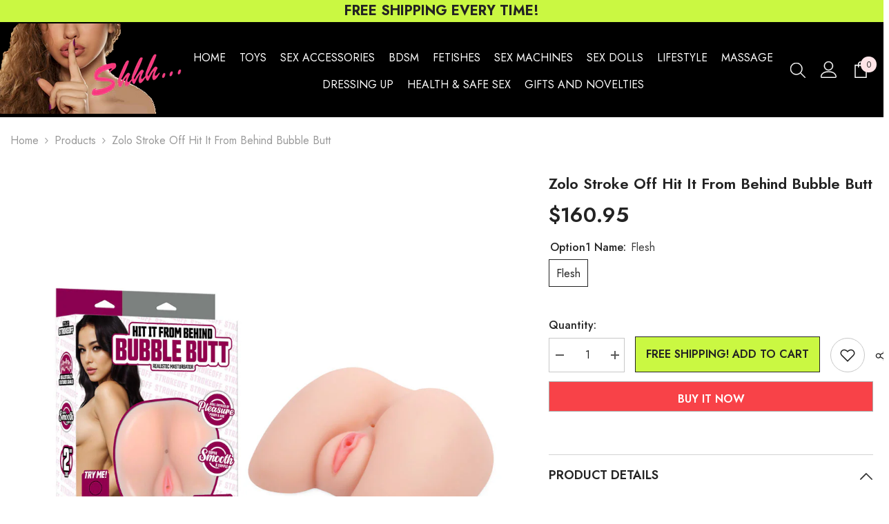

--- FILE ---
content_type: text/html; charset=utf-8
request_url: https://www.shhhonline.com.au/products/zo-3010
body_size: 82708
content:
<!doctype html><html class="no-js" lang="en">
  
  <head>
	<!-- Added by AVADA SEO Suite -->
	

	<!-- /Added by AVADA SEO Suite -->
  





   <link rel="amphtml" href="https://www.shhhonline.com.au/a/s/products/zo-3010">



    <!-- Meta tags and Title first for early execution -->
     <meta name="robots" content="index,follow">
    <meta charset="utf-8">
    <meta http-equiv="X-UA-Compatible" content="IE=edge">
    <meta name="viewport" content="width=device-width,initial-scale=1">
    <meta name="theme-color" content="">

<!-- Ensure title is rendered -->
<title>Zolo Stroke Off Hit It From Behind Bubble Butt, Zolo
</title>

    <link rel="canonical" href="https://www.shhhonline.com.au/products/zo-3010">

    <!-- Favicon --><link rel="shortcut icon" href="//www.shhhonline.com.au/cdn/shop/files/favicon-32x32_1e2ca266-e3b9-4e94-9dd9-38b27f8bea8a_32x32.png?v=1737771056" type="image/png"><link rel="preconnect" href="https://cdn.shopify.com" crossorigin>

    <!-- Meta Description --><meta name="description" content="Zolo, Zolo Stroke Off Hit It From Behind Bubble Butt, ZO-3010, 848416013043, Windsor"><!-- Render Meta Tags from Snippets -->
      

<meta property="og:site_name" content="Shhh...">
<meta property="og:url" content="https://www.shhhonline.com.au/products/zo-3010">
<meta property="og:title" content="Zolo Stroke Off Hit It From Behind Bubble Butt, Zolo">
<meta property="og:type" content="product">
<meta property="og:description" content="Zolo, Zolo Stroke Off Hit It From Behind Bubble Butt, ZO-3010, 848416013043, Windsor"><meta property="og:image" content="http://www.shhhonline.com.au/cdn/shop/files/ZO-3010.jpg?v=1719252724">
  <meta property="og:image:secure_url" content="https://www.shhhonline.com.au/cdn/shop/files/ZO-3010.jpg?v=1719252724">
  <meta property="og:image:width" content="1000">
  <meta property="og:image:height" content="1000"><meta property="og:price:amount" content="160.95">
  <meta property="og:price:currency" content="AUD"><meta name="twitter:site" content="@https://www.shhhonline.com.au/pages/contact-us#"><meta name="twitter:card" content="summary_large_image">
<meta name="twitter:title" content="Zolo Stroke Off Hit It From Behind Bubble Butt, Zolo">
<meta name="twitter:description" content="Zolo, Zolo Stroke Off Hit It From Behind Bubble Butt, ZO-3010, 848416013043, Windsor">

    <!-- External scripts after important meta tags and title -->
    <script>window.performance && window.performance.mark && window.performance.mark('shopify.content_for_header.start');</script><meta name="google-site-verification" content="_lQxCCxWgqM5T5T7skTirBUKlvc3fwxJAmnfuEW-ANs">
<meta name="facebook-domain-verification" content="ofl4f8m2cy0ic1nn9v33duh11pumy4">
<meta name="facebook-domain-verification" content="85smkld7t2x4mglmxkrobfcbdujqkd">
<meta name="google-site-verification" content="_lQxCCxWgqM5T5T7skTirBUKlvc3fwxJAmnfuEW-ANs">
<meta id="shopify-digital-wallet" name="shopify-digital-wallet" content="/50681479350/digital_wallets/dialog">
<meta name="shopify-checkout-api-token" content="699994454ac9227b4c4853306058c69c">
<meta id="in-context-paypal-metadata" data-shop-id="50681479350" data-venmo-supported="false" data-environment="production" data-locale="en_US" data-paypal-v4="true" data-currency="AUD">
<link rel="alternate" type="application/json+oembed" href="https://www.shhhonline.com.au/products/zo-3010.oembed">
<script async="async" src="/checkouts/internal/preloads.js?locale=en-AU"></script>
<script id="shopify-features" type="application/json">{"accessToken":"699994454ac9227b4c4853306058c69c","betas":["rich-media-storefront-analytics"],"domain":"www.shhhonline.com.au","predictiveSearch":true,"shopId":50681479350,"locale":"en"}</script>
<script>var Shopify = Shopify || {};
Shopify.shop = "shhh-online-pty-ltd.myshopify.com";
Shopify.locale = "en";
Shopify.currency = {"active":"AUD","rate":"1.0"};
Shopify.country = "AU";
Shopify.theme = {"name":"WIP ella-7","id":146067390722,"schema_name":"Ella","schema_version":"6.6.0","theme_store_id":null,"role":"main"};
Shopify.theme.handle = "null";
Shopify.theme.style = {"id":null,"handle":null};
Shopify.cdnHost = "www.shhhonline.com.au/cdn";
Shopify.routes = Shopify.routes || {};
Shopify.routes.root = "/";</script>
<script type="module">!function(o){(o.Shopify=o.Shopify||{}).modules=!0}(window);</script>
<script>!function(o){function n(){var o=[];function n(){o.push(Array.prototype.slice.apply(arguments))}return n.q=o,n}var t=o.Shopify=o.Shopify||{};t.loadFeatures=n(),t.autoloadFeatures=n()}(window);</script>
<script id="shop-js-analytics" type="application/json">{"pageType":"product"}</script>
<script defer="defer" async type="module" src="//www.shhhonline.com.au/cdn/shopifycloud/shop-js/modules/v2/client.init-shop-cart-sync_WVOgQShq.en.esm.js"></script>
<script defer="defer" async type="module" src="//www.shhhonline.com.au/cdn/shopifycloud/shop-js/modules/v2/chunk.common_C_13GLB1.esm.js"></script>
<script defer="defer" async type="module" src="//www.shhhonline.com.au/cdn/shopifycloud/shop-js/modules/v2/chunk.modal_CLfMGd0m.esm.js"></script>
<script type="module">
  await import("//www.shhhonline.com.au/cdn/shopifycloud/shop-js/modules/v2/client.init-shop-cart-sync_WVOgQShq.en.esm.js");
await import("//www.shhhonline.com.au/cdn/shopifycloud/shop-js/modules/v2/chunk.common_C_13GLB1.esm.js");
await import("//www.shhhonline.com.au/cdn/shopifycloud/shop-js/modules/v2/chunk.modal_CLfMGd0m.esm.js");

  window.Shopify.SignInWithShop?.initShopCartSync?.({"fedCMEnabled":true,"windoidEnabled":true});

</script>
<script>(function() {
  var isLoaded = false;
  function asyncLoad() {
    if (isLoaded) return;
    isLoaded = true;
    var urls = ["https:\/\/cdn.shopify.com\/s\/files\/1\/0184\/4255\/1360\/files\/quicklink.v2.min.js?v=1619661100\u0026shop=shhh-online-pty-ltd.myshopify.com","https:\/\/av-northern-apps.com\/js\/agecheckerplus_mG35tH2eGxRu7PQW.js?shop=shhh-online-pty-ltd.myshopify.com","\/\/cdn.shopify.com\/proxy\/b0ecdc8e6db4b3c8f3556ee3466aaaa97359ce4435e4d06d5541d780e7e33eb2\/static.cdn.printful.com\/static\/js\/external\/shopify-product-customizer.js?v=0.28\u0026shop=shhh-online-pty-ltd.myshopify.com\u0026sp-cache-control=cHVibGljLCBtYXgtYWdlPTkwMA"];
    for (var i = 0; i < urls.length; i++) {
      var s = document.createElement('script');
      s.type = 'text/javascript';
      s.async = true;
      s.src = urls[i];
      var x = document.getElementsByTagName('script')[0];
      x.parentNode.insertBefore(s, x);
    }
  };
  if(window.attachEvent) {
    window.attachEvent('onload', asyncLoad);
  } else {
    window.addEventListener('load', asyncLoad, false);
  }
})();</script>
<script id="__st">var __st={"a":50681479350,"offset":39600,"reqid":"0573855e-b318-4b6e-b661-17e324acbac1-1769558614","pageurl":"www.shhhonline.com.au\/products\/zo-3010","u":"6c3b3e904508","p":"product","rtyp":"product","rid":8711212925186};</script>
<script>window.ShopifyPaypalV4VisibilityTracking = true;</script>
<script id="captcha-bootstrap">!function(){'use strict';const t='contact',e='account',n='new_comment',o=[[t,t],['blogs',n],['comments',n],[t,'customer']],c=[[e,'customer_login'],[e,'guest_login'],[e,'recover_customer_password'],[e,'create_customer']],r=t=>t.map((([t,e])=>`form[action*='/${t}']:not([data-nocaptcha='true']) input[name='form_type'][value='${e}']`)).join(','),a=t=>()=>t?[...document.querySelectorAll(t)].map((t=>t.form)):[];function s(){const t=[...o],e=r(t);return a(e)}const i='password',u='form_key',d=['recaptcha-v3-token','g-recaptcha-response','h-captcha-response',i],f=()=>{try{return window.sessionStorage}catch{return}},m='__shopify_v',_=t=>t.elements[u];function p(t,e,n=!1){try{const o=window.sessionStorage,c=JSON.parse(o.getItem(e)),{data:r}=function(t){const{data:e,action:n}=t;return t[m]||n?{data:e,action:n}:{data:t,action:n}}(c);for(const[e,n]of Object.entries(r))t.elements[e]&&(t.elements[e].value=n);n&&o.removeItem(e)}catch(o){console.error('form repopulation failed',{error:o})}}const l='form_type',E='cptcha';function T(t){t.dataset[E]=!0}const w=window,h=w.document,L='Shopify',v='ce_forms',y='captcha';let A=!1;((t,e)=>{const n=(g='f06e6c50-85a8-45c8-87d0-21a2b65856fe',I='https://cdn.shopify.com/shopifycloud/storefront-forms-hcaptcha/ce_storefront_forms_captcha_hcaptcha.v1.5.2.iife.js',D={infoText:'Protected by hCaptcha',privacyText:'Privacy',termsText:'Terms'},(t,e,n)=>{const o=w[L][v],c=o.bindForm;if(c)return c(t,g,e,D).then(n);var r;o.q.push([[t,g,e,D],n]),r=I,A||(h.body.append(Object.assign(h.createElement('script'),{id:'captcha-provider',async:!0,src:r})),A=!0)});var g,I,D;w[L]=w[L]||{},w[L][v]=w[L][v]||{},w[L][v].q=[],w[L][y]=w[L][y]||{},w[L][y].protect=function(t,e){n(t,void 0,e),T(t)},Object.freeze(w[L][y]),function(t,e,n,w,h,L){const[v,y,A,g]=function(t,e,n){const i=e?o:[],u=t?c:[],d=[...i,...u],f=r(d),m=r(i),_=r(d.filter((([t,e])=>n.includes(e))));return[a(f),a(m),a(_),s()]}(w,h,L),I=t=>{const e=t.target;return e instanceof HTMLFormElement?e:e&&e.form},D=t=>v().includes(t);t.addEventListener('submit',(t=>{const e=I(t);if(!e)return;const n=D(e)&&!e.dataset.hcaptchaBound&&!e.dataset.recaptchaBound,o=_(e),c=g().includes(e)&&(!o||!o.value);(n||c)&&t.preventDefault(),c&&!n&&(function(t){try{if(!f())return;!function(t){const e=f();if(!e)return;const n=_(t);if(!n)return;const o=n.value;o&&e.removeItem(o)}(t);const e=Array.from(Array(32),(()=>Math.random().toString(36)[2])).join('');!function(t,e){_(t)||t.append(Object.assign(document.createElement('input'),{type:'hidden',name:u})),t.elements[u].value=e}(t,e),function(t,e){const n=f();if(!n)return;const o=[...t.querySelectorAll(`input[type='${i}']`)].map((({name:t})=>t)),c=[...d,...o],r={};for(const[a,s]of new FormData(t).entries())c.includes(a)||(r[a]=s);n.setItem(e,JSON.stringify({[m]:1,action:t.action,data:r}))}(t,e)}catch(e){console.error('failed to persist form',e)}}(e),e.submit())}));const S=(t,e)=>{t&&!t.dataset[E]&&(n(t,e.some((e=>e===t))),T(t))};for(const o of['focusin','change'])t.addEventListener(o,(t=>{const e=I(t);D(e)&&S(e,y())}));const B=e.get('form_key'),M=e.get(l),P=B&&M;t.addEventListener('DOMContentLoaded',(()=>{const t=y();if(P)for(const e of t)e.elements[l].value===M&&p(e,B);[...new Set([...A(),...v().filter((t=>'true'===t.dataset.shopifyCaptcha))])].forEach((e=>S(e,t)))}))}(h,new URLSearchParams(w.location.search),n,t,e,['guest_login'])})(!0,!0)}();</script>
<script integrity="sha256-4kQ18oKyAcykRKYeNunJcIwy7WH5gtpwJnB7kiuLZ1E=" data-source-attribution="shopify.loadfeatures" defer="defer" src="//www.shhhonline.com.au/cdn/shopifycloud/storefront/assets/storefront/load_feature-a0a9edcb.js" crossorigin="anonymous"></script>
<script data-source-attribution="shopify.dynamic_checkout.dynamic.init">var Shopify=Shopify||{};Shopify.PaymentButton=Shopify.PaymentButton||{isStorefrontPortableWallets:!0,init:function(){window.Shopify.PaymentButton.init=function(){};var t=document.createElement("script");t.src="https://www.shhhonline.com.au/cdn/shopifycloud/portable-wallets/latest/portable-wallets.en.js",t.type="module",document.head.appendChild(t)}};
</script>
<script data-source-attribution="shopify.dynamic_checkout.buyer_consent">
  function portableWalletsHideBuyerConsent(e){var t=document.getElementById("shopify-buyer-consent"),n=document.getElementById("shopify-subscription-policy-button");t&&n&&(t.classList.add("hidden"),t.setAttribute("aria-hidden","true"),n.removeEventListener("click",e))}function portableWalletsShowBuyerConsent(e){var t=document.getElementById("shopify-buyer-consent"),n=document.getElementById("shopify-subscription-policy-button");t&&n&&(t.classList.remove("hidden"),t.removeAttribute("aria-hidden"),n.addEventListener("click",e))}window.Shopify?.PaymentButton&&(window.Shopify.PaymentButton.hideBuyerConsent=portableWalletsHideBuyerConsent,window.Shopify.PaymentButton.showBuyerConsent=portableWalletsShowBuyerConsent);
</script>
<script>
  function portableWalletsCleanup(e){e&&e.src&&console.error("Failed to load portable wallets script "+e.src);var t=document.querySelectorAll("shopify-accelerated-checkout .shopify-payment-button__skeleton, shopify-accelerated-checkout-cart .wallet-cart-button__skeleton"),e=document.getElementById("shopify-buyer-consent");for(let e=0;e<t.length;e++)t[e].remove();e&&e.remove()}function portableWalletsNotLoadedAsModule(e){e instanceof ErrorEvent&&"string"==typeof e.message&&e.message.includes("import.meta")&&"string"==typeof e.filename&&e.filename.includes("portable-wallets")&&(window.removeEventListener("error",portableWalletsNotLoadedAsModule),window.Shopify.PaymentButton.failedToLoad=e,"loading"===document.readyState?document.addEventListener("DOMContentLoaded",window.Shopify.PaymentButton.init):window.Shopify.PaymentButton.init())}window.addEventListener("error",portableWalletsNotLoadedAsModule);
</script>

<script type="module" src="https://www.shhhonline.com.au/cdn/shopifycloud/portable-wallets/latest/portable-wallets.en.js" onError="portableWalletsCleanup(this)" crossorigin="anonymous"></script>
<script nomodule>
  document.addEventListener("DOMContentLoaded", portableWalletsCleanup);
</script>

<link id="shopify-accelerated-checkout-styles" rel="stylesheet" media="screen" href="https://www.shhhonline.com.au/cdn/shopifycloud/portable-wallets/latest/accelerated-checkout-backwards-compat.css" crossorigin="anonymous">
<style id="shopify-accelerated-checkout-cart">
        #shopify-buyer-consent {
  margin-top: 1em;
  display: inline-block;
  width: 100%;
}

#shopify-buyer-consent.hidden {
  display: none;
}

#shopify-subscription-policy-button {
  background: none;
  border: none;
  padding: 0;
  text-decoration: underline;
  font-size: inherit;
  cursor: pointer;
}

#shopify-subscription-policy-button::before {
  box-shadow: none;
}

      </style>
<script id="sections-script" data-sections="header-navigation-plain,header-mobile" defer="defer" src="//www.shhhonline.com.au/cdn/shop/t/17/compiled_assets/scripts.js?v=7887"></script>
<script>window.performance && window.performance.mark && window.performance.mark('shopify.content_for_header.end');</script>
    <style>@import url('https://fonts.googleapis.com/css?family=Jost:300,300i,400,400i,500,500i,600,600i,700,700i,800,800i&display=swap');
                @import url('https://fonts.googleapis.com/css?family=Cinzel:300,300i,400,400i,500,500i,600,600i,700,700i,800,800i&display=swap');
                    :root {
        --font-family-1: Jost;
        --font-family-2: Cinzel;

        /* Settings Body */--font-body-family: Jost;--font-body-size: 16px;--font-body-weight: 400;--body-line-height: 28px;--body-letter-spacing: 0;

        /* Settings Heading */--font-heading-family: Jost;--font-heading-size: 20px;--font-heading-weight: 600;--font-heading-style: normal;--heading-line-height: 24px;--heading-letter-spacing: 0;--heading-text-transform: uppercase;--heading-border-height: 1px;

        /* Menu Lv1 */--font-menu-lv1-family: Jost;--font-menu-lv1-size: 16px;--font-menu-lv1-weight: 400;--menu-lv1-line-height: 24px;--menu-lv1-letter-spacing: 0;--menu-lv1-text-transform: uppercase;

        /* Menu Lv2 */--font-menu-lv2-family: Jost;--font-menu-lv2-size: 16px;--font-menu-lv2-weight: 400;--menu-lv2-line-height: 24px;--menu-lv2-letter-spacing: 0;--menu-lv2-text-transform: capitalize;

        /* Menu Lv3 */--font-menu-lv3-family: Jost;--font-menu-lv3-size: 16px;--font-menu-lv3-weight: 400;--menu-lv3-line-height: 24px;--menu-lv3-letter-spacing: 0;--menu-lv3-text-transform: capitalize;

        /* Mega Menu Lv2 */--font-mega-menu-lv2-family: Jost;--font-mega-menu-lv2-size: 16px;--font-mega-menu-lv2-weight: 400;--font-mega-menu-lv2-style: normal;--mega-menu-lv2-line-height: 20px;--mega-menu-lv2-letter-spacing: 0;--mega-menu-lv2-text-transform: uppercase;

        /* Mega Menu Lv3 */--font-mega-menu-lv3-family: Jost;--font-mega-menu-lv3-size: 16px;--font-mega-menu-lv3-weight: 400;--mega-menu-lv3-line-height: 24px;--mega-menu-lv3-letter-spacing: 0;--mega-menu-lv3-text-transform: capitalize;

        /* Product Card Title */--product-title-font: Jost;--product-title-font-size : 16px;--product-title-font-weight : 400;--product-title-line-height: 26px;--product-title-letter-spacing: 0;--product-title-line-text : 2;--product-title-text-transform : capitalize;--product-title-margin-bottom: 11px;

        /* Product Card Vendor */--product-vendor-font: Jost;--product-vendor-font-size : 14px;--product-vendor-font-weight : 400;--product-vendor-font-style : normal;--product-vendor-line-height: 24px;--product-vendor-letter-spacing: 0;--product-vendor-text-transform : uppercase;--product-vendor-margin-bottom: 3px;--product-vendor-margin-top: 0px;

        /* Product Card Price */--product-price-font: Jost;--product-price-font-size : 16px;--product-price-font-weight : 600;--product-price-line-height: 22px;--product-price-letter-spacing: 0;--product-price-margin-top: 0px;--product-price-margin-bottom: 13px;

        /* Product Card Badge */--badge-font: Jost;--badge-font-size : 14px;--badge-font-weight : 400;--badge-text-transform : capitalize;--badge-letter-spacing: .02em;--badge-line-height: 20px;--badge-border-radius: 0px;--badge-padding-top: 0px;--badge-padding-bottom: 0px;--badge-padding-left-right: 8px;--badge-postion-top: 15px;--badge-postion-left-right: 15px;

        /* Product Quickview */
        --product-quickview-font-size : 14px; --product-quickview-line-height: 23px; --product-quickview-border-radius: 1px; --product-quickview-padding-top: 7px; --product-quickview-padding-bottom: 8px; --product-quickview-padding-left-right: 25px; --product-quickview-sold-out-product: #e95144;--product-quickview-box-shadow: none;/* Blog Card Tile */--blog-title-font: Jost;--blog-title-font-size : 18px; --blog-title-font-weight : 700; --blog-title-line-height: 36px; --blog-title-letter-spacing: .02em; --blog-title-text-transform : capitalize;

        /* Blog Card Info (Date, Author) */--blog-info-font: Jost;--blog-info-font-size : 14px; --blog-info-font-weight : 400; --blog-info-line-height: 22px; --blog-info-letter-spacing: .02em; --blog-info-text-transform : uppercase;

        /* Button 1 */--btn-1-font-family: Jost;--btn-1-font-size: 16px; --btn-1-font-weight: 600; --btn-1-text-transform: uppercase; --btn-1-line-height: 24px; --btn-1-letter-spacing: 0; --btn-1-text-align: center; --btn-1-border-radius: 0px; --btn-1-border-width: 1px; --btn-1-border-style: solid; --btn-1-padding-top: 12px; --btn-1-padding-bottom: 11px; --btn-1-horizontal-length: 0px; --btn-1-vertical-length: 0px; --btn-1-blur-radius: 0px; --btn-1-spread: 0px;
        --btn-1-inset: ;/* Button 2 */--btn-2-font-family: Cinzel;--btn-2-font-size: 16px; --btn-2-font-weight: 700; --btn-2-text-transform: uppercase; --btn-2-line-height: 24px; --btn-2-letter-spacing: .05em; --btn-2-text-align: center; --btn-2-border-radius: 0px; --btn-2-border-width: 1px; --btn-2-border-style: solid; --btn-2-padding-top: 20px; --btn-2-padding-bottom: 20px; --btn-2-horizontal-length: 0px; --btn-2-vertical-length: 0px; --btn-2-blur-radius: 0px; --btn-2-spread: 0px;
        --btn-2-inset: ;/* Button 3 */--btn-3-font-family: Jost;--btn-3-font-size: 16px; --btn-3-font-weight: 500; --btn-3-text-transform: uppercase; --btn-3-line-height: 24px; --btn-3-letter-spacing: 0; --btn-3-text-align: center; --btn-3-border-radius: 0px; --btn-3-border-width: 1px; --btn-3-border-style: solid; --btn-3-padding-top: 12px; --btn-3-padding-bottom: 11px; --btn-3-horizontal-length: 0px; --btn-3-vertical-length: 0px; --btn-3-blur-radius: 0px; --btn-3-spread: 0px;
        --btn-3-inset: ;/* Footer Heading */--footer-heading-font-family: Jost;--footer-heading-font-size : 18px; --footer-heading-font-weight : 600; --footer-heading-line-height : 22px; --footer-heading-letter-spacing : 0; --footer-heading-text-transform : capitalize;

        /* Footer Link */--footer-link-font-family: Jost;--footer-link-font-size : 16px; --footer-link-font-weight : ; --footer-link-line-height : 35px; --footer-link-letter-spacing : 0; --footer-link-text-transform : capitalize;

        /* Page Title */--font-page-title-family: Jost;--font-page-title-size: 24px; --font-page-title-weight: 700; --font-page-title-style: normal; --page-title-line-height: 20px; --page-title-letter-spacing: .02em; --page-title-text-transform: uppercase;

        /* Font Product Tab Title */
        --font-tab-type-1: Jost; --font-tab-type-2: Cinzel;

        /* Text Size */
        --text-size-font-size : 10px; --text-size-font-weight : 400; --text-size-line-height : 22px; --text-size-letter-spacing : 0; --text-size-text-transform : uppercase; --text-size-color : #787878;

        /* Font Weight */
        --font-weight-normal: 400; --font-weight-medium: 500; --font-weight-semibold: 600; --font-weight-bold: 700; --font-weight-bolder: 800; --font-weight-black: 900;

        /* Radio Button */
        --form-label-checkbox-before-bg: #fff; --form-label-checkbox-before-border: #cecece; --form-label-checkbox-before-bg-checked: #000;

        /* Conatiner */
        --body-custom-width-container: 1800px;

        /* Layout Boxed */
        --color-background-layout-boxed: #f8f8f8;/* Arrow */
        --position-horizontal-slick-arrow: 15px;

        /* General Color*/
        --color-text: #232323; --color-text2: #969696; --color-global: #232323; --color-white: #FFFFFF; --color-grey: #868686; --color-black: #202020; --color-base-text-rgb: 35, 35, 35; --color-base-text2-rgb: 150, 150, 150; --color-background: #ffffff; --color-background-rgb: 255, 255, 255; --color-background-overylay: rgba(255, 255, 255, 0.9); --color-base-accent-text: ; --color-base-accent-1: ; --color-base-accent-2: ; --color-link: #232323; --color-link-hover: #232323; --color-error: #D93333; --color-error-bg: #FCEEEE; --color-success: #5A5A5A; --color-success-bg: #DFF0D8; --color-info: #202020; --color-info-bg: #FFF2DD; --color-link-underline: rgba(35, 35, 35, 0.5); --color-breadcrumb: #999999; --colors-breadcrumb-hover: #232323;--colors-breadcrumb-active: #999999; --border-global: #e6e6e6; --bg-global: #fafafa; --bg-planceholder: #fafafa; --color-warning: #fff; --bg-warning: #e0b252; --color-background-10 : #e9e9e9; --color-background-20 : #d3d3d3; --color-background-30 : #bdbdbd; --color-background-50 : #919191; --color-background-global : #919191;

        /* Arrow Color */
        --arrow-color: #191919; --arrow-background-color: #fff; --arrow-border-color: #ffffff;--arrow-color-hover: #ffffff;--arrow-background-color-hover: #232323;--arrow-border-color-hover: #232323;--arrow-width: 50px;--arrow-height: 50px;--arrow-size: 35px;--arrow-size-icon: 22px;--arrow-border-radius: 8%;--arrow-border-width: 1px;--arrow-width-half: -25px;

        /* Pagination Color */
        --pagination-item-color: #3c3c3c; --pagination-item-color-active: #3c3c3c; --pagination-item-bg-color: #fff;--pagination-item-bg-color-active: #fff;--pagination-item-border-color: #fff;--pagination-item-border-color-active: #3c3c3c;--pagination-arrow-color: #3c3c3c;--pagination-arrow-color-active: #3c3c3c;--pagination-arrow-bg-color: #fff;--pagination-arrow-bg-color-active: #fff;--pagination-arrow-border-color: #fff;--pagination-arrow-border-color-active: #fff;

        /* Dots Color */
        --dots-color: rgba(0,0,0,0);--dots-border-color: #868686;--dots-color-active: #000000;--dots-border-color-active: #000000;--dots-style2-background-opacity: #00000050;--dots-width: 12px;--dots-height: 12px;

        /* Button Color */
        --btn-1-color: #FFFFFF;--btn-1-bg: #f84248;--btn-1-border: #f84248;--btn-1-color-hover: #f84248;--btn-1-bg-hover: #ffffff;--btn-1-border-hover: #f84248;
        --btn-2-color: #232323;--btn-2-bg: #FFFFFF;--btn-2-border: #727272;--btn-2-color-hover: #FFFFFF;--btn-2-bg-hover: #232323;--btn-2-border-hover: #232323;
        --btn-3-color: #FFFFFF;--btn-3-bg: #e9514b;--btn-3-border: #e9514b;--btn-3-color-hover: #ffffff;--btn-3-bg-hover: #e9514b;--btn-3-border-hover: #e9514b;
        --anchor-transition: all ease .3s;--bg-white: #ffffff;--bg-black: #000000;--bg-grey: #808080;--icon: var(--color-text);--text-cart: #3c3c3c;--duration-short: 100ms;--duration-default: 350ms;--duration-long: 500ms;--form-input-bg: #ffffff;--form-input-border: #c7c7c7;--form-input-color: #232323;--form-input-placeholder: #868686;--form-label: #232323;

        --new-badge-color: #FFFFFF;--new-badge-bg: #f84248;--sale-badge-color: #ffffff;--sale-badge-bg: #f84248;--sold-out-badge-color: #ffffff;--sold-out-badge-bg: #c1c1c1;--custom-badge-color: #ffffff;--custom-badge-bg: #232323;--bundle-badge-color: #ffffff;--bundle-badge-bg: #2e4b31;
        
        --product-title-color : #232323;--product-title-color-hover : #8b714a;--product-vendor-color : #232323;--product-price-color : #232323;--product-sale-price-color : #e95144;--product-compare-price-color : #8c8c8c;--product-review-full-color : #ffb20d;--product-review-empty-color : #e6e6e6;--product-countdown-color : #c12e48;--product-countdown-bg-color : #ffffff;

        --product-swatch-border : #cbcbcb;--product-swatch-border-active : #f84248;--product-swatch-width : 40px;--product-swatch-height : 40px;--product-swatch-border-radius : 0px;--product-swatch-color-width : 40px;--product-swatch-color-height : 40px;--product-swatch-color-border-radius : 20px;

        --product-wishlist-color : #f84248;--product-wishlist-bg : #FFFFFF;--product-wishlist-border : transparent;--product-wishlist-color-added : #ffffff;--product-wishlist-bg-added : #f84248;--product-wishlist-border-added : transparent;--product-compare-color : #f84248;--product-compare-bg : #FFFFFF;--product-compare-color-added : #D12442; --product-compare-bg-added : #FFFFFF; --product-hot-stock-text-color : #d62828; --product-quick-view-color : #f84248; --product-cart-image-fit : contain; --product-title-variant-font-size: 16px;--product-quick-view-bg : #FFFFFF;--product-quick-view-bg-above-button: rgba(255, 255, 255, 0.7);--product-quick-view-color-hover : #FFFFFF;--product-quick-view-bg-hover : #f84248;--product-action-color : #ffffff;--product-action-bg : #f84248;--product-action-border : #f84248;--product-action-color-hover : #f84248;--product-action-bg-hover : #fff;--product-action-border-hover : #f84248;

        /* Multilevel Category Filter */
        --color-label-multiLevel-categories: #232323;--bg-label-multiLevel-categories: #fff;--color-button-multiLevel-categories: #fff;--bg-button-multiLevel-categories: #ff8b21;--border-button-multiLevel-categories: #ff736b;--hover-color-button-multiLevel-categories: #fff;--hover-bg-button-multiLevel-categories: #ff8b21;--cart-item-bg : #ffffff;--cart-item-border : #e8e8e8;--cart-item-border-width : 1px;--cart-item-border-style : solid;--free-shipping-height : 16px;--free-shipping-border-radius : 10px;--free-shipping-color : #727272; --free-shipping-bg : #ededed;--free-shipping-bg-1: #f44336;--free-shipping-bg-2: #ffc206;--free-shipping-bg-3: #69c69c;--free-shipping-bg-4: #69c69c; --free-shipping-min-height : 26.0px;--w-product-swatch-custom: 30px;--h-product-swatch-custom: 30px;--w-product-swatch-custom-mb: 20px;--h-product-swatch-custom-mb: 20px;--font-size-product-swatch-more: 12px;--swatch-border : #cbcbcb;--swatch-border-active : #232323;

        --variant-size: #f84248;--variant-size-border: #e7e7e7;--variant-size-bg: #ffffff;--variant-size-hover: #ffffff;--variant-size-border-hover: #f84248;--variant-size-bg-hover: #f84248;--variant-bg : #ffffff; --variant-color : #232323; --variant-bg-active : #ffffff; --variant-color-active : #232323;

        --fontsize-text-social: 12px;
        --page-content-distance: 64px;--sidebar-content-distance: 40px;--button-transition-ease: cubic-bezier(.25,.46,.45,.94);

        /* Loading Spinner Color */
        --spinner-top-color: #fc0; --spinner-right-color: #4dd4c6; --spinner-bottom-color: #f00; --spinner-left-color: #f6f6f6;

        /* Product Card Marquee */
        --product-marquee-background-color: ;--product-marquee-text-color: #FFFFFF;--product-marquee-text-size: 14px;--product-marquee-text-mobile-size: 14px;--product-marquee-text-weight: 400;--product-marquee-text-transform: none;--product-marquee-text-style: italic;--product-marquee-speed: ; --product-marquee-line-height: calc(var(--product-marquee-text-mobile-size) * 1.5);
    }
</style>
    <link href="//www.shhhonline.com.au/cdn/shop/t/17/assets/base.css?v=926847097771653621730252481" rel="stylesheet" type="text/css" media="all" />
<link href="//www.shhhonline.com.au/cdn/shop/t/17/assets/animated.css?v=91884483947907798981730252478" rel="stylesheet" type="text/css" media="all" />
<link href="//www.shhhonline.com.au/cdn/shop/t/17/assets/component-card.css?v=460838883299639221730252496" rel="stylesheet" type="text/css" media="all" />
<link href="//www.shhhonline.com.au/cdn/shop/t/17/assets/component-loading-overlay.css?v=23413779889692260311730252519" rel="stylesheet" type="text/css" media="all" />
<link href="//www.shhhonline.com.au/cdn/shop/t/17/assets/component-loading-banner.css?v=69637437721896006051730252518" rel="stylesheet" type="text/css" media="all" />
<link href="//www.shhhonline.com.au/cdn/shop/t/17/assets/component-quick-cart.css?v=90055279406307231311730252536" rel="stylesheet" type="text/css" media="all" />
<link rel="stylesheet" href="//www.shhhonline.com.au/cdn/shop/t/17/assets/vendor.css?v=164616260963476715651730252598" media="print" onload="this.media='all'">
<noscript><link href="//www.shhhonline.com.au/cdn/shop/t/17/assets/vendor.css?v=164616260963476715651730252598" rel="stylesheet" type="text/css" media="all" /></noscript>



<link href="//www.shhhonline.com.au/cdn/shop/t/17/assets/component-predictive-search.css?v=110628222596022886011730252527" rel="stylesheet" type="text/css" media="all" />

<link href="//www.shhhonline.com.au/cdn/shop/t/17/assets/custom.css?v=41464050484937973651730252554" rel="stylesheet" type="text/css" media="all" />
<link rel="stylesheet" href="//www.shhhonline.com.au/cdn/shop/t/17/assets/component-newsletter.css?v=111617043413587308161730252525" media="print" onload="this.media='all'">
<link rel="stylesheet" href="//www.shhhonline.com.au/cdn/shop/t/17/assets/component-slider.css?v=37888473738646685221730252544" media="print" onload="this.media='all'">
<link rel="stylesheet" href="//www.shhhonline.com.au/cdn/shop/t/17/assets/component-list-social.css?v=102044711114163579551730252518" media="print" onload="this.media='all'"><noscript><link href="//www.shhhonline.com.au/cdn/shop/t/17/assets/component-newsletter.css?v=111617043413587308161730252525" rel="stylesheet" type="text/css" media="all" /></noscript>
<noscript><link href="//www.shhhonline.com.au/cdn/shop/t/17/assets/component-slider.css?v=37888473738646685221730252544" rel="stylesheet" type="text/css" media="all" /></noscript>
<noscript><link href="//www.shhhonline.com.au/cdn/shop/t/17/assets/component-list-social.css?v=102044711114163579551730252518" rel="stylesheet" type="text/css" media="all" /></noscript>

<style type="text/css">
	.nav-title-mobile {display: none;}.list-menu--disclosure{display: none;position: absolute;min-width: 100%;width: 22rem;background-color: var(--bg-white);box-shadow: 0 1px 4px 0 rgb(0 0 0 / 15%);padding: 5px 0 5px 20px;opacity: 0;visibility: visible;pointer-events: none;transition: opacity var(--duration-default) ease, transform var(--duration-default) ease;}.list-menu--disclosure-2{margin-left: calc(100% - 15px);z-index: 2;top: -5px;}.list-menu--disclosure:focus {outline: none;}.list-menu--disclosure.localization-selector {max-height: 18rem;overflow: auto;width: 10rem;padding: 0.5rem;}.js menu-drawer > details > summary::before, .js menu-drawer > details[open]:not(.menu-opening) > summary::before {content: '';position: absolute;cursor: default;width: 100%;height: calc(100vh - 100%);height: calc(var(--viewport-height, 100vh) - (var(--header-bottom-position, 100%)));top: 100%;left: 0;background: var(--color-foreground-50);opacity: 0;visibility: hidden;z-index: 2;transition: opacity var(--duration-default) ease,visibility var(--duration-default) ease;}menu-drawer > details[open] > summary::before {visibility: visible;opacity: 1;}.menu-drawer {position: absolute;transform: translateX(-100%);visibility: hidden;z-index: 3;left: 0;top: 100%;width: 100%;max-width: calc(100vw - 4rem);padding: 0;border: 0.1rem solid var(--color-background-10);border-left: 0;border-bottom: 0;background-color: var(--bg-white);overflow-x: hidden;}.js .menu-drawer {height: calc(100vh - 100%);height: calc(var(--viewport-height, 100vh) - (var(--header-bottom-position, 100%)));}.js details[open] > .menu-drawer, .js details[open] > .menu-drawer__submenu {transition: transform var(--duration-default) ease, visibility var(--duration-default) ease;}.no-js details[open] > .menu-drawer, .js details[open].menu-opening > .menu-drawer, details[open].menu-opening > .menu-drawer__submenu {transform: translateX(0);visibility: visible;}@media screen and (min-width: 750px) {.menu-drawer {width: 40rem;}.no-js .menu-drawer {height: auto;}}.menu-drawer__inner-container {position: relative;height: 100%;}.menu-drawer__navigation-container {display: grid;grid-template-rows: 1fr auto;align-content: space-between;overflow-y: auto;height: 100%;}.menu-drawer__navigation {padding: 0 0 5.6rem 0;}.menu-drawer__inner-submenu {height: 100%;overflow-x: hidden;overflow-y: auto;}.no-js .menu-drawer__navigation {padding: 0;}.js .menu-drawer__menu li {width: 100%;border-bottom: 1px solid #e6e6e6;overflow: hidden;}.menu-drawer__menu-item{line-height: var(--body-line-height);letter-spacing: var(--body-letter-spacing);padding: 10px 20px 10px 15px;cursor: pointer;display: flex;align-items: center;justify-content: space-between;}.menu-drawer__menu-item .label{display: inline-block;vertical-align: middle;font-size: calc(var(--font-body-size) - 4px);font-weight: var(--font-weight-normal);letter-spacing: var(--body-letter-spacing);height: 20px;line-height: 20px;margin: 0 0 0 10px;padding: 0 5px;text-transform: uppercase;text-align: center;position: relative;}.menu-drawer__menu-item .label:before{content: "";position: absolute;border: 5px solid transparent;top: 50%;left: -9px;transform: translateY(-50%);}.menu-drawer__menu-item > .icon{width: 24px;height: 24px;margin: 0 10px 0 0;}.menu-drawer__menu-item > .symbol {position: absolute;right: 20px;top: 50%;transform: translateY(-50%);display: flex;align-items: center;justify-content: center;font-size: 0;pointer-events: none;}.menu-drawer__menu-item > .symbol .icon{width: 14px;height: 14px;opacity: .6;}.menu-mobile-icon .menu-drawer__menu-item{justify-content: flex-start;}.no-js .menu-drawer .menu-drawer__menu-item > .symbol {display: none;}.js .menu-drawer__submenu {position: absolute;top: 0;width: 100%;bottom: 0;left: 0;background-color: var(--bg-white);z-index: 1;transform: translateX(100%);visibility: hidden;}.js .menu-drawer__submenu .menu-drawer__submenu {overflow-y: auto;}.menu-drawer__close-button {display: block;width: 100%;padding: 10px 15px;background-color: transparent;border: none;background: #f6f8f9;position: relative;}.menu-drawer__close-button .symbol{position: absolute;top: auto;left: 20px;width: auto;height: 22px;z-index: 10;display: flex;align-items: center;justify-content: center;font-size: 0;pointer-events: none;}.menu-drawer__close-button .icon {display: inline-block;vertical-align: middle;width: 18px;height: 18px;transform: rotate(180deg);}.menu-drawer__close-button .text{max-width: calc(100% - 50px);white-space: nowrap;overflow: hidden;text-overflow: ellipsis;display: inline-block;vertical-align: top;width: 100%;margin: 0 auto;}.no-js .menu-drawer__close-button {display: none;}.menu-drawer__utility-links {padding: 2rem;}.menu-drawer__account {display: inline-flex;align-items: center;text-decoration: none;padding: 1.2rem;margin-left: -1.2rem;font-size: 1.4rem;}.menu-drawer__account .icon-account {height: 2rem;width: 2rem;margin-right: 1rem;}.menu-drawer .list-social {justify-content: flex-start;margin-left: -1.25rem;margin-top: 2rem;}.menu-drawer .list-social:empty {display: none;}.menu-drawer .list-social__link {padding: 1.3rem 1.25rem;}

	/* Style General */
	.d-block{display: block}.d-inline-block{display: inline-block}.d-flex{display: flex}.d-none {display: none}.d-grid{display: grid}.ver-alg-mid {vertical-align: middle}.ver-alg-top{vertical-align: top}
	.flex-jc-start{justify-content:flex-start}.flex-jc-end{justify-content:flex-end}.flex-jc-center{justify-content:center}.flex-jc-between{justify-content:space-between}.flex-jc-stretch{justify-content:stretch}.flex-align-start{align-items: flex-start}.flex-align-center{align-items: center}.flex-align-end{align-items: flex-end}.flex-align-stretch{align-items:stretch}.flex-wrap{flex-wrap: wrap}.flex-nowrap{flex-wrap: nowrap}.fd-row{flex-direction:row}.fd-row-reverse{flex-direction:row-reverse}.fd-column{flex-direction:column}.fd-column-reverse{flex-direction:column-reverse}.fg-0{flex-grow:0}.fs-0{flex-shrink:0}.gap-15{gap:15px}.gap-30{gap:30px}.gap-col-30{column-gap:30px}
	.p-relative{position:relative}.p-absolute{position:absolute}.p-static{position:static}.p-fixed{position:fixed;}
	.zi-1{z-index:1}.zi-2{z-index:2}.zi-3{z-index:3}.zi-5{z-index:5}.zi-6{z-index:6}.zi-7{z-index:7}.zi-9{z-index:9}.zi-10{z-index:10}.zi-99{z-index:99} .zi-100{z-index:100} .zi-101{z-index:101}
	.top-0{top:0}.top-100{top:100%}.top-auto{top:auto}.left-0{left:0}.left-auto{left:auto}.right-0{right:0}.right-auto{right:auto}.bottom-0{bottom:0}
	.middle-y{top:50%;transform:translateY(-50%)}.middle-x{left:50%;transform:translateX(-50%)}
	.opacity-0{opacity:0}.opacity-1{opacity:1}
	.o-hidden{overflow:hidden}.o-visible{overflow:visible}.o-unset{overflow:unset}.o-x-hidden{overflow-x:hidden}.o-y-auto{overflow-y:auto;}
	.pt-0{padding-top:0}.pt-2{padding-top:2px}.pt-5{padding-top:5px}.pt-10{padding-top:10px}.pt-10-imp{padding-top:10px !important}.pt-12{padding-top:12px}.pt-16{padding-top:16px}.pt-20{padding-top:20px}.pt-24{padding-top:24px}.pt-30{padding-top:30px}.pt-32{padding-top:32px}.pt-36{padding-top:36px}.pt-48{padding-top:48px}.pb-0{padding-bottom:0}.pb-5{padding-bottom:5px}.pb-10{padding-bottom:10px}.pb-10-imp{padding-bottom:10px !important}.pb-12{padding-bottom:12px}.pb-15{padding-bottom:15px}.pb-16{padding-bottom:16px}.pb-18{padding-bottom:18px}.pb-20{padding-bottom:20px}.pb-24{padding-bottom:24px}.pb-32{padding-bottom:32px}.pb-40{padding-bottom:40px}.pb-48{padding-bottom:48px}.pb-50{padding-bottom:50px}.pb-80{padding-bottom:80px}.pb-84{padding-bottom:84px}.pr-0{padding-right:0}.pr-5{padding-right: 5px}.pr-10{padding-right:10px}.pr-20{padding-right:20px}.pr-24{padding-right:24px}.pr-30{padding-right:30px}.pr-36{padding-right:36px}.pr-80{padding-right:80px}.pl-0{padding-left:0}.pl-12{padding-left:12px}.pl-20{padding-left:20px}.pl-24{padding-left:24px}.pl-36{padding-left:36px}.pl-48{padding-left:48px}.pl-52{padding-left:52px}.pl-80{padding-left:80px}.p-zero{padding:0}
	.m-lr-auto{margin:0 auto}.m-zero{margin:0}.ml-auto{margin-left:auto}.ml-0{margin-left:0}.ml-5{margin-left:5px}.ml-15{margin-left:15px}.ml-20{margin-left:20px}.ml-30{margin-left:30px}.mr-auto{margin-right:auto}.mr-0{margin-right:0}.mr-5{margin-right:5px}.mr-10{margin-right:10px}.mr-20{margin-right:20px}.mr-30{margin-right:30px}.mt-0{margin-top: 0}.mt-10{margin-top: 10px}.mt-15{margin-top: 15px}.mt-20{margin-top: 20px}.mt-25{margin-top: 25px}.mt-30{margin-top: 30px}.mt-40{margin-top: 40px}.mt-45{margin-top: 45px}.mb-0{margin-bottom: 0}.mb-5{margin-bottom: 5px}.mb-10{margin-bottom: 10px}.mb-15{margin-bottom: 15px}.mb-18{margin-bottom: 18px}.mb-20{margin-bottom: 20px}.mb-30{margin-bottom: 30px}
	.h-0{height:0}.h-100{height:100%}.h-100v{height:100vh}.h-auto{height:auto}.mah-100{max-height:100%}.mih-15{min-height: 15px}.mih-none{min-height: unset}.lih-15{line-height: 15px}
	.w-50pc{width:50%}.w-100{width:100%}.w-100v{width:100vw}.maw-100{max-width:100%}.maw-300{max-width:300px}.maw-480{max-width: 480px}.maw-780{max-width: 780px}.w-auto{width:auto}.minw-auto{min-width: auto}.min-w-100{min-width: 100px}
	.float-l{float:left}.float-r{float:right}
	.b-zero{border:none}.br-50p{border-radius:50%}.br-zero{border-radius:0}.br-2{border-radius:2px}.bg-none{background: none}
	.stroke-w-0{stroke-width: 0px}.stroke-w-1h{stroke-width: 0.5px}.stroke-w-1{stroke-width: 1px}.stroke-w-3{stroke-width: 3px}.stroke-w-5{stroke-width: 5px}.stroke-w-7 {stroke-width: 7px}.stroke-w-10 {stroke-width: 10px}.stroke-w-12 {stroke-width: 12px}.stroke-w-15 {stroke-width: 15px}.stroke-w-20 {stroke-width: 20px}.stroke-w-25 {stroke-width: 25px}.stroke-w-30{stroke-width: 30px}.stroke-w-32 {stroke-width: 32px}.stroke-w-40 {stroke-width: 40px}
	.w-21{width: 21px}.w-23{width: 23px}.w-24{width: 24px}.h-22{height: 22px}.h-23{height: 23px}.h-24{height: 24px}.w-h-16{width: 16px;height: 16px}.w-h-17{width: 17px;height: 17px}.w-h-18 {width: 18px;height: 18px}.w-h-19{width: 19px;height: 19px}.w-h-20 {width: 20px;height: 20px}.w-h-21{width: 21px;height: 21px}.w-h-22 {width: 22px;height: 22px}.w-h-23{width: 23px;height: 23px}.w-h-24 {width: 24px;height: 24px}.w-h-25 {width: 25px;height: 25px}.w-h-26 {width: 26px;height: 26px}.w-h-27 {width: 27px;height: 27px}.w-h-28 {width: 28px;height: 28px}.w-h-29 {width: 29px;height: 29px}.w-h-30 {width: 30px;height: 30px}.w-h-31 {width: 31px;height: 31px}.w-h-32 {width: 32px;height: 32px}.w-h-33 {width: 33px;height: 33px}.w-h-34 {width: 34px;height: 34px}.w-h-35 {width: 35px;height: 35px}.w-h-36 {width: 36px;height: 36px}.w-h-37 {width: 37px;height: 37px}
	.txt-d-none{text-decoration:none}.txt-d-underline{text-decoration:underline}.txt-u-o-1{text-underline-offset: 1px}.txt-u-o-2{text-underline-offset: 2px}.txt-u-o-3{text-underline-offset: 3px}.txt-u-o-4{text-underline-offset: 4px}.txt-u-o-5{text-underline-offset: 5px}.txt-u-o-6{text-underline-offset: 6px}.txt-u-o-8{text-underline-offset: 8px}.txt-u-o-12{text-underline-offset: 12px}.txt-t-up{text-transform:uppercase}.txt-t-cap{text-transform:capitalize}
	.ft-0{font-size: 0}.ft-16{font-size: 16px}.ls-0{letter-spacing: 0}.ls-02{letter-spacing: 0.2em}.ls-05{letter-spacing: 0.5em}.ft-i{font-style: italic}
	.button-effect svg{transition: 0.3s}.button-effect:hover svg{transform: rotate(180deg)}
	.icon-effect:hover svg {transform: scale(1.15)}.icon-effect:hover .icon-search-1 {transform: rotate(-90deg) scale(1.15)}
	.link-effect > span:after, .link-effect > .text__icon:after{content: "";position: absolute;bottom: -2px;left: 0;height: 1px;width: 100%;transform: scaleX(0);transition: transform var(--duration-default) ease-out;transform-origin: right}
	.link-effect > .text__icon:after{ bottom: 0 }
	.link-effect > span:hover:after, .link-effect > .text__icon:hover:after{transform: scaleX(1);transform-origin: left}
	@media (min-width: 1025px){
		.pl-lg-80{padding-left:80px}.pr-lg-80{padding-right:80px}
	}
</style>
    <script src="//www.shhhonline.com.au/cdn/shop/t/17/assets/vendor.js?v=37601539231953232631730252599" type="text/javascript"></script>
<script src="//www.shhhonline.com.au/cdn/shop/t/17/assets/global.js?v=135695659275536672501730252560" type="text/javascript"></script>
<script src="//www.shhhonline.com.au/cdn/shop/t/17/assets/lazysizes.min.js?v=122719776364282065531730252580" type="text/javascript"></script>
<!-- <script src="//www.shhhonline.com.au/cdn/shop/t/17/assets/menu.js?v=49849284315874639661730252582" type="text/javascript"></script> --><script src="//www.shhhonline.com.au/cdn/shop/t/17/assets/predictive-search.js?v=65687679455101800451730252584" defer="defer"></script>

<script>
    window.lazySizesConfig = window.lazySizesConfig || {};
    lazySizesConfig.loadMode = 1;
    window.lazySizesConfig.init = false;
    lazySizes.init();

    window.rtl_slick = false;
    window.mobile_menu = 'default';
    window.money_format = '<span class="money conversion-bear-money">${{amount}}</span>';
    window.shop_currency = 'AUD';
    window.currencySymbol ="$";
    window.show_multiple_currencies = true;
    window.routes = {
        root: '',
        cart: '/cart',
        cart_add_url: '/cart/add',
        cart_change_url: '/cart/change',
        cart_update_url: '/cart/update',
        collection_all: '/collections/all',
        predictive_search_url: '/search/suggest',
        search_url: '/search'
    }; 
    window.button_load_more = {
        default: `Show more`,
        loading: `Loading...`,
        view_all: `View All Collection`,
        no_more: `No More Product`
    };
    window.after_add_to_cart = {
        type: 'quick_cart',
        message: `is added to your shopping cart.`
    };
    window.variant_image_group_quick_view = false;
    window.quick_view = {
        show: true,
        show_mb: true
    };
    window.quick_shop = {
        show: true,
        see_details: `View Full Details`,
    };
    window.quick_cart = {
        show: true
    };
    window.cartStrings = {
        error: `There was an error while updating your cart. Please try again.`,
        quantityError: `You can only add [quantity] of this item to your cart.`,
        addProductOutQuantity: `You can only add [maxQuantity] of this product to your cart`,
        addProductOutQuantity2: `The quantity of this product is insufficient.`,
        cartErrorMessage: `Translation missing: en.sections.cart.cart_quantity_error_prefix`,
        soldoutText: `sold out`,
        alreadyText: `all`,
        items: `items`,
        item: `item`,
    };
    window.variantStrings = {
        addToCart: `Free Shipping! Add to cart`,
        addingToCart: `Adding to cart...`,
        addedToCart: `Added to cart`,
        submit: `Submit`,
        soldOut: `Sold out`,
        unavailable: `Unavailable`,
        soldOut_message: `This variant is sold out!`,
        unavailable_message: `This variant is unavailable!`,
        addToCart_message: `You must select at least one products to add!`,
        select: `Select Options`,
        preOrder: `Add to cart - With Free Shipping`,
        add: `Add to Cart - With Free Shipping`,
        unavailable_with_option: `[value] (Unavailable)`,
        hide_variants_unavailable: false
    };
    window.inventory_text = {
        hotStock: `Hurry up! only [inventory] left`,
        hotStock2: `Please hurry! Only [inventory] left in stock`,
        warningQuantity: `Maximum quantity: [inventory]`,
        inStock: `In Stock`,
        outOfStock: `Out Of Stock`,
        manyInStock: `Many In Stock`,
        show_options: `Show Variants`,
        hide_options: `Hide Variants`,
        adding : `Adding`,
        thank_you : `Thank You`,
        add_more : `Add More`,
        cart_feedback : `Added`
    };
    
        
            window.free_shipping_price = 1;
        
        window.free_shipping_text = {
            free_shipping_message: `Free shipping for all orders over`,
            free_shipping_message_1: `You qualify for free shipping!`,
            free_shipping_message_2:`Only`,
            free_shipping_message_3: `away from`,
            free_shipping_message_4: `free shipping`,
            free_shipping_1: `Free`,
            free_shipping_2: `TBD`
        };
    
    
        window.notify_me = {
            show: true,
            mail: `example@domain.com`,
            subject: `Out Of Stock Notification from Halothemes Store`,
            label: `Shopify`,
            success: `Thanks! We&#39;ve received your request and will respond shortly when this product / variant becomes available!`,
            error: `Please use a valid email address, such as john@example.com.`,
            button: `Notify me`
        };
    
    
    window.compare = {
        show: false,
        add: `Add To Compare`,
        added: `Added To Compare`,
        message: `You must select at least two products to compare!`
    };
    window.wishlist = {
        show: true,
        add: `Add to wishlist`,
        added: `Added to wishlist`,
        empty: `No product is added to your wishlist`,
        continue_shopping: `Continue Shopping`
    };
    window.pagination = {
        style: 2,
        next: `Next`,
        prev: `Prev`
    }
    window.review = {
        show: true,
        show_quick_view: true
    };
    window.countdown = {
        text: `Limited-Time Offers, End in:`,
        day: `D`,
        hour: `H`,
        min: `M`,
        sec: `S`,
        day_2: `Days`,
        hour_2: `Hours`,
        min_2: `Mins`,
        sec_2: `Secs`,
        days: `Days`,
        hours: `Hours`,
        mins: `Mins`,
        secs: `Secs`,
        d: `d`,
        h: `h`,
        m: `m`,
        s: `s`
    };
    window.customer_view = {
        text: `[number] customers are viewing this product`
    };

    
        window.arrows = {
            icon_next: `<button type="button" class="slick-next" aria-label="Next" role="button"><svg role="img" xmlns="http://www.w3.org/2000/svg" viewBox="0 0 24 24"><path d="M 7.75 1.34375 L 6.25 2.65625 L 14.65625 12 L 6.25 21.34375 L 7.75 22.65625 L 16.75 12.65625 L 17.34375 12 L 16.75 11.34375 Z"></path></svg></button>`,
            icon_prev: `<button type="button" class="slick-prev" aria-label="Previous" role="button"><svg role="img" xmlns="http://www.w3.org/2000/svg" viewBox="0 0 24 24"><path d="M 7.75 1.34375 L 6.25 2.65625 L 14.65625 12 L 6.25 21.34375 L 7.75 22.65625 L 16.75 12.65625 L 17.34375 12 L 16.75 11.34375 Z"></path></svg></button>`
        }
    


    window.show_more_btn_text = {
        show_more: `Show More`,
        show_less: `Show Less`,
        show_all: `Show All`,
    };

    function getCookie(cname) {
        let name = cname + "=";
        let decodedCookie = decodeURIComponent(document.cookie);
        let ca = decodedCookie.split(';');
        for(let i = 0; i <ca.length; i++) {
          let c = ca[i];
          while (c.charAt(0) == ' ') {
            c = c.substring(1);
          }
          if (c.indexOf(name) == 0) {
            return c.substring(name.length, c.length);
          }
        }
        return "";
    }
    
    const cookieAnnouncemenClosed = getCookie('announcement');
    window.announcementClosed = cookieAnnouncemenClosed === 'closed'
</script>

    <!-- Enable JS class on document load -->
    <script>document.documentElement.className = document.documentElement.className.replace('no-js', 'js');</script>

    <!-- Custom Layouts and Body Settings --><script async defer src="https://tools.luckyorange.com/core/lo.js?site-id=933bbdff"></script>
<!-- BEGIN app block: shopify://apps/seo-on-blog/blocks/avada-seoon-setting/a45c3e67-be9f-4255-a194-b255a24f37c9 --><!-- BEGIN app snippet: avada-seoon-robot --><!-- Avada SEOOn Robot -->





<!-- END app snippet -->
<!-- BEGIN app snippet: avada-seoon-social --><!-- Avada SEOOn Social -->



<!-- END app snippet -->
<!-- BEGIN app snippet: avada-seoon-gsd --><!-- END app snippet -->
<!-- BEGIN app snippet: avada-seoon-custom-css --> <!-- END app snippet -->
<!-- BEGIN app snippet: avada-seoon-faqs-gsd -->

<!-- END app snippet -->
<!-- BEGIN app snippet: avada-seoon-page-tag --><!-- Avada SEOOn Page Tag -->
<!-- BEGIN app snippet: avada-seoon-robot --><!-- Avada SEOOn Robot -->





<!-- END app snippet -->

<link href="//cdn.shopify.com/extensions/019b2f73-0fda-7492-9f0c-984659b366db/seoon-blog-107/assets/page-tag.css" rel="stylesheet" type="text/css" media="all" />
<!-- END Avada SEOOn Page Tag -->
<!-- END app snippet -->
<!-- BEGIN app snippet: avada-seoon-recipe-gsd -->

<!-- END app snippet -->
<!-- BEGIN app snippet: avada-seoon-protect-content --><!-- Avada SEOOn Protect Content --><!--End Avada SEOOn Protect Content -->
<!-- END app snippet -->

<!-- END app block --><!-- BEGIN app block: shopify://apps/avada-seo-suite/blocks/avada-seo/15507c6e-1aa3-45d3-b698-7e175e033440 --><script>
  window.AVADA_SEO_ENABLED = true;
</script><!-- BEGIN app snippet: avada-broken-link-manager --><!-- END app snippet --><!-- BEGIN app snippet: avada-seo-site --><!-- END app snippet --><!-- BEGIN app snippet: avada-robot-onpage --><!-- Avada SEO Robot Onpage -->












<!-- END app snippet --><!-- BEGIN app snippet: avada-frequently-asked-questions -->







<!-- END app snippet --><!-- BEGIN app snippet: avada-custom-css --> <!-- BEGIN Avada SEO custom CSS END -->


<!-- END Avada SEO custom CSS END -->
<!-- END app snippet --><!-- BEGIN app snippet: avada-seo-preload --><script>
  const ignore = ["\/cart","\/account"];
  window.FPConfig = {
      delay: 0,
      ignoreKeywords: ignore || ['/cart', '/account/login', '/account/logout', '/account'],
      maxRPS: 3,
      hoverDelay: 50
  };
</script>

<script src="https://cdn.shopify.com/extensions/019bd69f-acd5-7f0b-a4be-3e159fb266d7/avada-seo-suite-222/assets/flying-pages.js" defer="defer"></script>


<!-- END app snippet --><!-- BEGIN app snippet: avada-loading --><style>
  @keyframes avada-rotate {
    0% { transform: rotate(0); }
    100% { transform: rotate(360deg); }
  }

  @keyframes avada-fade-out {
    0% { opacity: 1; visibility: visible; }
    100% { opacity: 0; visibility: hidden; }
  }

  .Avada-LoadingScreen {
    display: none;
    width: 100%;
    height: 100vh;
    top: 0;
    position: fixed;
    z-index: 9999;
    display: flex;
    align-items: center;
    justify-content: center;
  
    background-image: url();
    background-position: center;
    background-size: cover;
    background-repeat: no-repeat;
  
  }

  .Avada-LoadingScreen svg {
    animation: avada-rotate 1s linear infinite;
    width: px;
    height: px;
  }
</style>
<script>
  const themeId = Shopify.theme.id;
  const loadingSettingsValue = null;
  const loadingType = loadingSettingsValue?.loadingType;
  function renderLoading() {
    new MutationObserver((mutations, observer) => {
      if (document.body) {
        observer.disconnect();
        const loadingDiv = document.createElement('div');
        loadingDiv.className = 'Avada-LoadingScreen';
        if(loadingType === 'custom_logo' || loadingType === 'favicon_logo') {
          const srcLoadingImage = loadingSettingsValue?.customLogoThemeIds[themeId] || '';
          if(srcLoadingImage) {
            loadingDiv.innerHTML = `
            <img alt="Avada logo"  height="600px" loading="eager" fetchpriority="high"
              src="${srcLoadingImage}&width=600"
              width="600px" />
              `
          }
        }
        if(loadingType === 'circle') {
          loadingDiv.innerHTML = `
        <svg viewBox="0 0 40 40" fill="none" xmlns="http://www.w3.org/2000/svg">
          <path d="M20 3.75C11.0254 3.75 3.75 11.0254 3.75 20C3.75 21.0355 2.91053 21.875 1.875 21.875C0.839475 21.875 0 21.0355 0 20C0 8.9543 8.9543 0 20 0C31.0457 0 40 8.9543 40 20C40 31.0457 31.0457 40 20 40C18.9645 40 18.125 39.1605 18.125 38.125C18.125 37.0895 18.9645 36.25 20 36.25C28.9748 36.25 36.25 28.9748 36.25 20C36.25 11.0254 28.9748 3.75 20 3.75Z" fill=""/>
        </svg>
      `;
        }

        document.body.insertBefore(loadingDiv, document.body.firstChild || null);
        const e = '';
        const t = '';
        const o = 'first' === t;
        const a = sessionStorage.getItem('isShowLoadingAvada');
        const n = document.querySelector('.Avada-LoadingScreen');
        if (a && o) return (n.style.display = 'none');
        n.style.display = 'flex';
        const i = document.body;
        i.style.overflow = 'hidden';
        const l = () => {
          i.style.overflow = 'auto';
          n.style.animation = 'avada-fade-out 1s ease-out forwards';
          setTimeout(() => {
            n.style.display = 'none';
          }, 1000);
        };
        if ((o && !a && sessionStorage.setItem('isShowLoadingAvada', true), 'duration_auto' === e)) {
          window.onload = function() {
            l();
          };
          return;
        }
        setTimeout(() => {
          l();
        }, 1000 * e);
      }
    }).observe(document.documentElement, { childList: true, subtree: true });
  };
  function isNullish(value) {
    return value === null || value === undefined;
  }
  const themeIds = '';
  const themeIdsArray = themeIds ? themeIds.split(',') : [];

  if(!isNullish(themeIds) && themeIdsArray.includes(themeId.toString()) && loadingSettingsValue?.enabled) {
    renderLoading();
  }

  if(isNullish(loadingSettingsValue?.themeIds) && loadingSettingsValue?.enabled) {
    renderLoading();
  }
</script>
<!-- END app snippet --><!-- BEGIN app snippet: avada-seo-social-post --><!-- END app snippet -->
<!-- END app block --><!-- BEGIN app block: shopify://apps/judge-me-reviews/blocks/judgeme_core/61ccd3b1-a9f2-4160-9fe9-4fec8413e5d8 --><!-- Start of Judge.me Core -->






<link rel="dns-prefetch" href="https://cdnwidget.judge.me">
<link rel="dns-prefetch" href="https://cdn.judge.me">
<link rel="dns-prefetch" href="https://cdn1.judge.me">
<link rel="dns-prefetch" href="https://api.judge.me">

<script data-cfasync='false' class='jdgm-settings-script'>window.jdgmSettings={"pagination":5,"disable_web_reviews":false,"badge_no_review_text":"No reviews","badge_n_reviews_text":"{{ n }} review/reviews","badge_star_color":"#0BB618","hide_badge_preview_if_no_reviews":true,"badge_hide_text":false,"enforce_center_preview_badge":false,"widget_title":"Customer Reviews","widget_open_form_text":"Write a review","widget_close_form_text":"Cancel review","widget_refresh_page_text":"Refresh page","widget_summary_text":"Based on {{ number_of_reviews }} review/reviews","widget_no_review_text":"Be the first to write a review","widget_name_field_text":"Display name","widget_verified_name_field_text":"Verified Name (public)","widget_name_placeholder_text":"Display name","widget_required_field_error_text":"This field is required.","widget_email_field_text":"Email address","widget_verified_email_field_text":"Verified Email (private, can not be edited)","widget_email_placeholder_text":"Your email address","widget_email_field_error_text":"Please enter a valid email address.","widget_rating_field_text":"Rating","widget_review_title_field_text":"Review Title","widget_review_title_placeholder_text":"Give your review a title","widget_review_body_field_text":"Review content","widget_review_body_placeholder_text":"Start writing here...","widget_pictures_field_text":"Picture/Video (optional)","widget_submit_review_text":"Submit Review","widget_submit_verified_review_text":"Submit Verified Review","widget_submit_success_msg_with_auto_publish":"Thank you! Please refresh the page in a few moments to see your review. You can remove or edit your review by logging into \u003ca href='https://judge.me/login' target='_blank' rel='nofollow noopener'\u003eJudge.me\u003c/a\u003e","widget_submit_success_msg_no_auto_publish":"Thank you! Your review will be published as soon as it is approved by the shop admin. You can remove or edit your review by logging into \u003ca href='https://judge.me/login' target='_blank' rel='nofollow noopener'\u003eJudge.me\u003c/a\u003e","widget_show_default_reviews_out_of_total_text":"Showing {{ n_reviews_shown }} out of {{ n_reviews }} reviews.","widget_show_all_link_text":"Show all","widget_show_less_link_text":"Show less","widget_author_said_text":"{{ reviewer_name }} said:","widget_days_text":"{{ n }} days ago","widget_weeks_text":"{{ n }} week/weeks ago","widget_months_text":"{{ n }} month/months ago","widget_years_text":"{{ n }} year/years ago","widget_yesterday_text":"Yesterday","widget_today_text":"Today","widget_replied_text":"\u003e\u003e {{ shop_name }} replied:","widget_read_more_text":"Read more","widget_reviewer_name_as_initial":"","widget_rating_filter_color":"#fbcd0a","widget_rating_filter_see_all_text":"See all reviews","widget_sorting_most_recent_text":"Most Recent","widget_sorting_highest_rating_text":"Highest Rating","widget_sorting_lowest_rating_text":"Lowest Rating","widget_sorting_with_pictures_text":"Only Pictures","widget_sorting_most_helpful_text":"Most Helpful","widget_open_question_form_text":"Ask a question","widget_reviews_subtab_text":"Reviews","widget_questions_subtab_text":"Questions","widget_question_label_text":"Question","widget_answer_label_text":"Answer","widget_question_placeholder_text":"Write your question here","widget_submit_question_text":"Submit Question","widget_question_submit_success_text":"Thank you for your question! We will notify you once it gets answered.","widget_star_color":"#0BB618","verified_badge_text":"Verified","verified_badge_bg_color":"","verified_badge_text_color":"","verified_badge_placement":"left-of-reviewer-name","widget_review_max_height":"","widget_hide_border":false,"widget_social_share":false,"widget_thumb":false,"widget_review_location_show":false,"widget_location_format":"","all_reviews_include_out_of_store_products":true,"all_reviews_out_of_store_text":"(out of store)","all_reviews_pagination":100,"all_reviews_product_name_prefix_text":"about","enable_review_pictures":true,"enable_question_anwser":false,"widget_theme":"default","review_date_format":"dd/mm/yyyy","default_sort_method":"most-recent","widget_product_reviews_subtab_text":"Product Reviews","widget_shop_reviews_subtab_text":"Shop Reviews","widget_other_products_reviews_text":"Reviews for other products","widget_store_reviews_subtab_text":"Store reviews","widget_no_store_reviews_text":"This store hasn't received any reviews yet","widget_web_restriction_product_reviews_text":"This product hasn't received any reviews yet","widget_no_items_text":"No items found","widget_show_more_text":"Show more","widget_write_a_store_review_text":"Write a Store Review","widget_other_languages_heading":"Reviews in Other Languages","widget_translate_review_text":"Translate review to {{ language }}","widget_translating_review_text":"Translating...","widget_show_original_translation_text":"Show original ({{ language }})","widget_translate_review_failed_text":"Review couldn't be translated.","widget_translate_review_retry_text":"Retry","widget_translate_review_try_again_later_text":"Try again later","show_product_url_for_grouped_product":false,"widget_sorting_pictures_first_text":"Pictures First","show_pictures_on_all_rev_page_mobile":false,"show_pictures_on_all_rev_page_desktop":false,"floating_tab_hide_mobile_install_preference":false,"floating_tab_button_name":"★ Reviews","floating_tab_title":"Let customers speak for us","floating_tab_button_color":"","floating_tab_button_background_color":"","floating_tab_url":"","floating_tab_url_enabled":false,"floating_tab_tab_style":"text","all_reviews_text_badge_text":"Customers rate us {{ shop.metafields.judgeme.all_reviews_rating | round: 1 }}/5 based on {{ shop.metafields.judgeme.all_reviews_count }} reviews.","all_reviews_text_badge_text_branded_style":"{{ shop.metafields.judgeme.all_reviews_rating | round: 1 }} out of 5 stars based on {{ shop.metafields.judgeme.all_reviews_count }} reviews","is_all_reviews_text_badge_a_link":false,"show_stars_for_all_reviews_text_badge":false,"all_reviews_text_badge_url":"","all_reviews_text_style":"branded","all_reviews_text_color_style":"judgeme_brand_color","all_reviews_text_color":"#108474","all_reviews_text_show_jm_brand":true,"featured_carousel_show_header":true,"featured_carousel_title":"What Our Customers Say","testimonials_carousel_title":"Customers are saying","videos_carousel_title":"Real customer stories","cards_carousel_title":"Customers are saying","featured_carousel_count_text":"from {{ n }} reviews","featured_carousel_add_link_to_all_reviews_page":false,"featured_carousel_url":"","featured_carousel_show_images":true,"featured_carousel_autoslide_interval":5,"featured_carousel_arrows_on_the_sides":false,"featured_carousel_height":250,"featured_carousel_width":80,"featured_carousel_image_size":0,"featured_carousel_image_height":250,"featured_carousel_arrow_color":"#eeeeee","verified_count_badge_style":"branded","verified_count_badge_orientation":"horizontal","verified_count_badge_color_style":"judgeme_brand_color","verified_count_badge_color":"#108474","is_verified_count_badge_a_link":false,"verified_count_badge_url":"","verified_count_badge_show_jm_brand":true,"widget_rating_preset_default":5,"widget_first_sub_tab":"product-reviews","widget_show_histogram":true,"widget_histogram_use_custom_color":false,"widget_pagination_use_custom_color":false,"widget_star_use_custom_color":false,"widget_verified_badge_use_custom_color":false,"widget_write_review_use_custom_color":false,"picture_reminder_submit_button":"Upload Pictures","enable_review_videos":false,"mute_video_by_default":false,"widget_sorting_videos_first_text":"Videos First","widget_review_pending_text":"Pending","featured_carousel_items_for_large_screen":3,"social_share_options_order":"Facebook,Twitter","remove_microdata_snippet":true,"disable_json_ld":false,"enable_json_ld_products":false,"preview_badge_show_question_text":false,"preview_badge_no_question_text":"No questions","preview_badge_n_question_text":"{{ number_of_questions }} question/questions","qa_badge_show_icon":false,"qa_badge_position":"same-row","remove_judgeme_branding":false,"widget_add_search_bar":false,"widget_search_bar_placeholder":"Search","widget_sorting_verified_only_text":"Verified only","featured_carousel_theme":"default","featured_carousel_show_rating":true,"featured_carousel_show_title":true,"featured_carousel_show_body":true,"featured_carousel_show_date":false,"featured_carousel_show_reviewer":true,"featured_carousel_show_product":false,"featured_carousel_header_background_color":"#108474","featured_carousel_header_text_color":"#ffffff","featured_carousel_name_product_separator":"reviewed","featured_carousel_full_star_background":"#108474","featured_carousel_empty_star_background":"#dadada","featured_carousel_vertical_theme_background":"#f9fafb","featured_carousel_verified_badge_enable":true,"featured_carousel_verified_badge_color":"#108474","featured_carousel_border_style":"round","featured_carousel_review_line_length_limit":3,"featured_carousel_more_reviews_button_text":"Read more reviews","featured_carousel_view_product_button_text":"View product","all_reviews_page_load_reviews_on":"scroll","all_reviews_page_load_more_text":"Load More Reviews","disable_fb_tab_reviews":false,"enable_ajax_cdn_cache":false,"widget_advanced_speed_features":5,"widget_public_name_text":"displayed publicly like","default_reviewer_name":"John Smith","default_reviewer_name_has_non_latin":true,"widget_reviewer_anonymous":"Anonymous","medals_widget_title":"Judge.me Review Medals","medals_widget_background_color":"#f9fafb","medals_widget_position":"footer_all_pages","medals_widget_border_color":"#f9fafb","medals_widget_verified_text_position":"left","medals_widget_use_monochromatic_version":false,"medals_widget_elements_color":"#108474","show_reviewer_avatar":true,"widget_invalid_yt_video_url_error_text":"Not a YouTube video URL","widget_max_length_field_error_text":"Please enter no more than {0} characters.","widget_show_country_flag":false,"widget_show_collected_via_shop_app":true,"widget_verified_by_shop_badge_style":"light","widget_verified_by_shop_text":"Verified by Shop","widget_show_photo_gallery":false,"widget_load_with_code_splitting":true,"widget_ugc_install_preference":false,"widget_ugc_title":"Made by us, Shared by you","widget_ugc_subtitle":"Tag us to see your picture featured in our page","widget_ugc_arrows_color":"#ffffff","widget_ugc_primary_button_text":"Buy Now","widget_ugc_primary_button_background_color":"#108474","widget_ugc_primary_button_text_color":"#ffffff","widget_ugc_primary_button_border_width":"0","widget_ugc_primary_button_border_style":"none","widget_ugc_primary_button_border_color":"#108474","widget_ugc_primary_button_border_radius":"25","widget_ugc_secondary_button_text":"Load More","widget_ugc_secondary_button_background_color":"#ffffff","widget_ugc_secondary_button_text_color":"#108474","widget_ugc_secondary_button_border_width":"2","widget_ugc_secondary_button_border_style":"solid","widget_ugc_secondary_button_border_color":"#108474","widget_ugc_secondary_button_border_radius":"25","widget_ugc_reviews_button_text":"View Reviews","widget_ugc_reviews_button_background_color":"#ffffff","widget_ugc_reviews_button_text_color":"#108474","widget_ugc_reviews_button_border_width":"2","widget_ugc_reviews_button_border_style":"solid","widget_ugc_reviews_button_border_color":"#108474","widget_ugc_reviews_button_border_radius":"25","widget_ugc_reviews_button_link_to":"judgeme-reviews-page","widget_ugc_show_post_date":true,"widget_ugc_max_width":"800","widget_rating_metafield_value_type":true,"widget_primary_color":"#108474","widget_enable_secondary_color":false,"widget_secondary_color":"#edf5f5","widget_summary_average_rating_text":"{{ average_rating }} out of 5","widget_media_grid_title":"Customer photos \u0026 videos","widget_media_grid_see_more_text":"See more","widget_round_style":false,"widget_show_product_medals":true,"widget_verified_by_judgeme_text":"Verified by Judge.me","widget_show_store_medals":true,"widget_verified_by_judgeme_text_in_store_medals":"Verified by Judge.me","widget_media_field_exceed_quantity_message":"Sorry, we can only accept {{ max_media }} for one review.","widget_media_field_exceed_limit_message":"{{ file_name }} is too large, please select a {{ media_type }} less than {{ size_limit }}MB.","widget_review_submitted_text":"Review Submitted!","widget_question_submitted_text":"Question Submitted!","widget_close_form_text_question":"Cancel","widget_write_your_answer_here_text":"Write your answer here","widget_enabled_branded_link":true,"widget_show_collected_by_judgeme":true,"widget_reviewer_name_color":"","widget_write_review_text_color":"","widget_write_review_bg_color":"","widget_collected_by_judgeme_text":"collected by Judge.me","widget_pagination_type":"standard","widget_load_more_text":"Load More","widget_load_more_color":"#108474","widget_full_review_text":"Full Review","widget_read_more_reviews_text":"Read More Reviews","widget_read_questions_text":"Read Questions","widget_questions_and_answers_text":"Questions \u0026 Answers","widget_verified_by_text":"Verified by","widget_verified_text":"Verified","widget_number_of_reviews_text":"{{ number_of_reviews }} reviews","widget_back_button_text":"Back","widget_next_button_text":"Next","widget_custom_forms_filter_button":"Filters","custom_forms_style":"horizontal","widget_show_review_information":false,"how_reviews_are_collected":"How reviews are collected?","widget_show_review_keywords":false,"widget_gdpr_statement":"How we use your data: We'll only contact you about the review you left, and only if necessary. By submitting your review, you agree to Judge.me's \u003ca href='https://judge.me/terms' target='_blank' rel='nofollow noopener'\u003eterms\u003c/a\u003e, \u003ca href='https://judge.me/privacy' target='_blank' rel='nofollow noopener'\u003eprivacy\u003c/a\u003e and \u003ca href='https://judge.me/content-policy' target='_blank' rel='nofollow noopener'\u003econtent\u003c/a\u003e policies.","widget_multilingual_sorting_enabled":false,"widget_translate_review_content_enabled":false,"widget_translate_review_content_method":"manual","popup_widget_review_selection":"automatically_with_pictures","popup_widget_round_border_style":true,"popup_widget_show_title":true,"popup_widget_show_body":true,"popup_widget_show_reviewer":false,"popup_widget_show_product":true,"popup_widget_show_pictures":true,"popup_widget_use_review_picture":true,"popup_widget_show_on_home_page":true,"popup_widget_show_on_product_page":true,"popup_widget_show_on_collection_page":true,"popup_widget_show_on_cart_page":true,"popup_widget_position":"bottom_left","popup_widget_first_review_delay":5,"popup_widget_duration":5,"popup_widget_interval":5,"popup_widget_review_count":5,"popup_widget_hide_on_mobile":true,"review_snippet_widget_round_border_style":true,"review_snippet_widget_card_color":"#FFFFFF","review_snippet_widget_slider_arrows_background_color":"#FFFFFF","review_snippet_widget_slider_arrows_color":"#000000","review_snippet_widget_star_color":"#108474","show_product_variant":false,"all_reviews_product_variant_label_text":"Variant: ","widget_show_verified_branding":true,"widget_ai_summary_title":"Customers say","widget_ai_summary_disclaimer":"AI-powered review summary based on recent customer reviews","widget_show_ai_summary":false,"widget_show_ai_summary_bg":false,"widget_show_review_title_input":true,"redirect_reviewers_invited_via_email":"review_widget","request_store_review_after_product_review":false,"request_review_other_products_in_order":false,"review_form_color_scheme":"default","review_form_corner_style":"square","review_form_star_color":{},"review_form_text_color":"#333333","review_form_background_color":"#ffffff","review_form_field_background_color":"#fafafa","review_form_button_color":{},"review_form_button_text_color":"#ffffff","review_form_modal_overlay_color":"#000000","review_content_screen_title_text":"How would you rate this product?","review_content_introduction_text":"We would love it if you would share a bit about your experience.","store_review_form_title_text":"How would you rate this store?","store_review_form_introduction_text":"We would love it if you would share a bit about your experience.","show_review_guidance_text":true,"one_star_review_guidance_text":"Poor","five_star_review_guidance_text":"Great","customer_information_screen_title_text":"About you","customer_information_introduction_text":"Please tell us more about you.","custom_questions_screen_title_text":"Your experience in more detail","custom_questions_introduction_text":"Here are a few questions to help us understand more about your experience.","review_submitted_screen_title_text":"Thanks for your review!","review_submitted_screen_thank_you_text":"We are processing it and it will appear on the store soon.","review_submitted_screen_email_verification_text":"Please confirm your email by clicking the link we just sent you. This helps us keep reviews authentic.","review_submitted_request_store_review_text":"Would you like to share your experience of shopping with us?","review_submitted_review_other_products_text":"Would you like to review these products?","store_review_screen_title_text":"Would you like to share your experience of shopping with us?","store_review_introduction_text":"We value your feedback and use it to improve. Please share any thoughts or suggestions you have.","reviewer_media_screen_title_picture_text":"Share a picture","reviewer_media_introduction_picture_text":"Upload a photo to support your review.","reviewer_media_screen_title_video_text":"Share a video","reviewer_media_introduction_video_text":"Upload a video to support your review.","reviewer_media_screen_title_picture_or_video_text":"Share a picture or video","reviewer_media_introduction_picture_or_video_text":"Upload a photo or video to support your review.","reviewer_media_youtube_url_text":"Paste your Youtube URL here","advanced_settings_next_step_button_text":"Next","advanced_settings_close_review_button_text":"Close","modal_write_review_flow":false,"write_review_flow_required_text":"Required","write_review_flow_privacy_message_text":"We respect your privacy.","write_review_flow_anonymous_text":"Post review as anonymous","write_review_flow_visibility_text":"This won't be visible to other customers.","write_review_flow_multiple_selection_help_text":"Select as many as you like","write_review_flow_single_selection_help_text":"Select one option","write_review_flow_required_field_error_text":"This field is required","write_review_flow_invalid_email_error_text":"Please enter a valid email address","write_review_flow_max_length_error_text":"Max. {{ max_length }} characters.","write_review_flow_media_upload_text":"\u003cb\u003eClick to upload\u003c/b\u003e or drag and drop","write_review_flow_gdpr_statement":"We'll only contact you about your review if necessary. By submitting your review, you agree to our \u003ca href='https://judge.me/terms' target='_blank' rel='nofollow noopener'\u003eterms and conditions\u003c/a\u003e and \u003ca href='https://judge.me/privacy' target='_blank' rel='nofollow noopener'\u003eprivacy policy\u003c/a\u003e.","rating_only_reviews_enabled":false,"show_negative_reviews_help_screen":false,"new_review_flow_help_screen_rating_threshold":3,"negative_review_resolution_screen_title_text":"Tell us more","negative_review_resolution_text":"Your experience matters to us. If there were issues with your purchase, we're here to help. Feel free to reach out to us, we'd love the opportunity to make things right.","negative_review_resolution_button_text":"Contact us","negative_review_resolution_proceed_with_review_text":"Leave a review","negative_review_resolution_subject":"Issue with purchase from {{ shop_name }}.{{ order_name }}","preview_badge_collection_page_install_status":false,"widget_review_custom_css":"","preview_badge_custom_css":"","preview_badge_stars_count":"5-stars","featured_carousel_custom_css":"","floating_tab_custom_css":"","all_reviews_widget_custom_css":"","medals_widget_custom_css":"","verified_badge_custom_css":"","all_reviews_text_custom_css":"","transparency_badges_collected_via_store_invite":false,"transparency_badges_from_another_provider":false,"transparency_badges_collected_from_store_visitor":false,"transparency_badges_collected_by_verified_review_provider":false,"transparency_badges_earned_reward":false,"transparency_badges_collected_via_store_invite_text":"Review collected via store invitation","transparency_badges_from_another_provider_text":"Review collected from another provider","transparency_badges_collected_from_store_visitor_text":"Review collected from a store visitor","transparency_badges_written_in_google_text":"Review written in Google","transparency_badges_written_in_etsy_text":"Review written in Etsy","transparency_badges_written_in_shop_app_text":"Review written in Shop App","transparency_badges_earned_reward_text":"Review earned a reward for future purchase","product_review_widget_per_page":10,"widget_store_review_label_text":"Review about the store","checkout_comment_extension_title_on_product_page":"Customer Comments","checkout_comment_extension_num_latest_comment_show":5,"checkout_comment_extension_format":"name_and_timestamp","checkout_comment_customer_name":"last_initial","checkout_comment_comment_notification":true,"preview_badge_collection_page_install_preference":false,"preview_badge_home_page_install_preference":false,"preview_badge_product_page_install_preference":false,"review_widget_install_preference":"","review_carousel_install_preference":false,"floating_reviews_tab_install_preference":"none","verified_reviews_count_badge_install_preference":false,"all_reviews_text_install_preference":false,"review_widget_best_location":false,"judgeme_medals_install_preference":false,"review_widget_revamp_enabled":false,"review_widget_qna_enabled":false,"review_widget_header_theme":"minimal","review_widget_widget_title_enabled":true,"review_widget_header_text_size":"medium","review_widget_header_text_weight":"regular","review_widget_average_rating_style":"compact","review_widget_bar_chart_enabled":true,"review_widget_bar_chart_type":"numbers","review_widget_bar_chart_style":"standard","review_widget_expanded_media_gallery_enabled":false,"review_widget_reviews_section_theme":"standard","review_widget_image_style":"thumbnails","review_widget_review_image_ratio":"square","review_widget_stars_size":"medium","review_widget_verified_badge":"standard_text","review_widget_review_title_text_size":"medium","review_widget_review_text_size":"medium","review_widget_review_text_length":"medium","review_widget_number_of_columns_desktop":3,"review_widget_carousel_transition_speed":5,"review_widget_custom_questions_answers_display":"always","review_widget_button_text_color":"#FFFFFF","review_widget_text_color":"#000000","review_widget_lighter_text_color":"#7B7B7B","review_widget_corner_styling":"soft","review_widget_review_word_singular":"review","review_widget_review_word_plural":"reviews","review_widget_voting_label":"Helpful?","review_widget_shop_reply_label":"Reply from {{ shop_name }}:","review_widget_filters_title":"Filters","qna_widget_question_word_singular":"Question","qna_widget_question_word_plural":"Questions","qna_widget_answer_reply_label":"Answer from {{ answerer_name }}:","qna_content_screen_title_text":"Ask a question about this product","qna_widget_question_required_field_error_text":"Please enter your question.","qna_widget_flow_gdpr_statement":"We'll only contact you about your question if necessary. By submitting your question, you agree to our \u003ca href='https://judge.me/terms' target='_blank' rel='nofollow noopener'\u003eterms and conditions\u003c/a\u003e and \u003ca href='https://judge.me/privacy' target='_blank' rel='nofollow noopener'\u003eprivacy policy\u003c/a\u003e.","qna_widget_question_submitted_text":"Thanks for your question!","qna_widget_close_form_text_question":"Close","qna_widget_question_submit_success_text":"We’ll notify you by email when your question is answered.","all_reviews_widget_v2025_enabled":false,"all_reviews_widget_v2025_header_theme":"default","all_reviews_widget_v2025_widget_title_enabled":true,"all_reviews_widget_v2025_header_text_size":"medium","all_reviews_widget_v2025_header_text_weight":"regular","all_reviews_widget_v2025_average_rating_style":"compact","all_reviews_widget_v2025_bar_chart_enabled":true,"all_reviews_widget_v2025_bar_chart_type":"numbers","all_reviews_widget_v2025_bar_chart_style":"standard","all_reviews_widget_v2025_expanded_media_gallery_enabled":false,"all_reviews_widget_v2025_show_store_medals":true,"all_reviews_widget_v2025_show_photo_gallery":true,"all_reviews_widget_v2025_show_review_keywords":false,"all_reviews_widget_v2025_show_ai_summary":false,"all_reviews_widget_v2025_show_ai_summary_bg":false,"all_reviews_widget_v2025_add_search_bar":false,"all_reviews_widget_v2025_default_sort_method":"most-recent","all_reviews_widget_v2025_reviews_per_page":10,"all_reviews_widget_v2025_reviews_section_theme":"default","all_reviews_widget_v2025_image_style":"thumbnails","all_reviews_widget_v2025_review_image_ratio":"square","all_reviews_widget_v2025_stars_size":"medium","all_reviews_widget_v2025_verified_badge":"bold_badge","all_reviews_widget_v2025_review_title_text_size":"medium","all_reviews_widget_v2025_review_text_size":"medium","all_reviews_widget_v2025_review_text_length":"medium","all_reviews_widget_v2025_number_of_columns_desktop":3,"all_reviews_widget_v2025_carousel_transition_speed":5,"all_reviews_widget_v2025_custom_questions_answers_display":"always","all_reviews_widget_v2025_show_product_variant":false,"all_reviews_widget_v2025_show_reviewer_avatar":true,"all_reviews_widget_v2025_reviewer_name_as_initial":"","all_reviews_widget_v2025_review_location_show":false,"all_reviews_widget_v2025_location_format":"","all_reviews_widget_v2025_show_country_flag":false,"all_reviews_widget_v2025_verified_by_shop_badge_style":"light","all_reviews_widget_v2025_social_share":false,"all_reviews_widget_v2025_social_share_options_order":"Facebook,Twitter,LinkedIn,Pinterest","all_reviews_widget_v2025_pagination_type":"standard","all_reviews_widget_v2025_button_text_color":"#FFFFFF","all_reviews_widget_v2025_text_color":"#000000","all_reviews_widget_v2025_lighter_text_color":"#7B7B7B","all_reviews_widget_v2025_corner_styling":"soft","all_reviews_widget_v2025_title":"Customer reviews","all_reviews_widget_v2025_ai_summary_title":"Customers say about this store","all_reviews_widget_v2025_no_review_text":"Be the first to write a review","platform":"shopify","branding_url":"https://app.judge.me/reviews","branding_text":"Powered by Judge.me","locale":"en","reply_name":"Shhh...","widget_version":"3.0","footer":true,"autopublish":true,"review_dates":true,"enable_custom_form":false,"shop_locale":"en","enable_multi_locales_translations":false,"show_review_title_input":true,"review_verification_email_status":"always","can_be_branded":false,"reply_name_text":"Shhh..."};</script> <style class='jdgm-settings-style'>.jdgm-xx{left:0}:root{--jdgm-primary-color: #108474;--jdgm-secondary-color: rgba(16,132,116,0.1);--jdgm-star-color: #0BB618;--jdgm-write-review-text-color: white;--jdgm-write-review-bg-color: #108474;--jdgm-paginate-color: #108474;--jdgm-border-radius: 0;--jdgm-reviewer-name-color: #108474}.jdgm-histogram__bar-content{background-color:#108474}.jdgm-rev[data-verified-buyer=true] .jdgm-rev__icon.jdgm-rev__icon:after,.jdgm-rev__buyer-badge.jdgm-rev__buyer-badge{color:white;background-color:#108474}.jdgm-review-widget--small .jdgm-gallery.jdgm-gallery .jdgm-gallery__thumbnail-link:nth-child(8) .jdgm-gallery__thumbnail-wrapper.jdgm-gallery__thumbnail-wrapper:before{content:"See more"}@media only screen and (min-width: 768px){.jdgm-gallery.jdgm-gallery .jdgm-gallery__thumbnail-link:nth-child(8) .jdgm-gallery__thumbnail-wrapper.jdgm-gallery__thumbnail-wrapper:before{content:"See more"}}.jdgm-preview-badge .jdgm-star.jdgm-star{color:#0BB618}.jdgm-prev-badge[data-average-rating='0.00']{display:none !important}.jdgm-author-all-initials{display:none !important}.jdgm-author-last-initial{display:none !important}.jdgm-rev-widg__title{visibility:hidden}.jdgm-rev-widg__summary-text{visibility:hidden}.jdgm-prev-badge__text{visibility:hidden}.jdgm-rev__prod-link-prefix:before{content:'about'}.jdgm-rev__variant-label:before{content:'Variant: '}.jdgm-rev__out-of-store-text:before{content:'(out of store)'}@media only screen and (min-width: 768px){.jdgm-rev__pics .jdgm-rev_all-rev-page-picture-separator,.jdgm-rev__pics .jdgm-rev__product-picture{display:none}}@media only screen and (max-width: 768px){.jdgm-rev__pics .jdgm-rev_all-rev-page-picture-separator,.jdgm-rev__pics .jdgm-rev__product-picture{display:none}}.jdgm-preview-badge[data-template="product"]{display:none !important}.jdgm-preview-badge[data-template="collection"]{display:none !important}.jdgm-preview-badge[data-template="index"]{display:none !important}.jdgm-review-widget[data-from-snippet="true"]{display:none !important}.jdgm-verified-count-badget[data-from-snippet="true"]{display:none !important}.jdgm-carousel-wrapper[data-from-snippet="true"]{display:none !important}.jdgm-all-reviews-text[data-from-snippet="true"]{display:none !important}.jdgm-medals-section[data-from-snippet="true"]{display:none !important}.jdgm-ugc-media-wrapper[data-from-snippet="true"]{display:none !important}.jdgm-rev__transparency-badge[data-badge-type="review_collected_via_store_invitation"]{display:none !important}.jdgm-rev__transparency-badge[data-badge-type="review_collected_from_another_provider"]{display:none !important}.jdgm-rev__transparency-badge[data-badge-type="review_collected_from_store_visitor"]{display:none !important}.jdgm-rev__transparency-badge[data-badge-type="review_written_in_etsy"]{display:none !important}.jdgm-rev__transparency-badge[data-badge-type="review_written_in_google_business"]{display:none !important}.jdgm-rev__transparency-badge[data-badge-type="review_written_in_shop_app"]{display:none !important}.jdgm-rev__transparency-badge[data-badge-type="review_earned_for_future_purchase"]{display:none !important}.jdgm-review-snippet-widget .jdgm-rev-snippet-widget__cards-container .jdgm-rev-snippet-card{border-radius:8px;background:#fff}.jdgm-review-snippet-widget .jdgm-rev-snippet-widget__cards-container .jdgm-rev-snippet-card__rev-rating .jdgm-star{color:#108474}.jdgm-review-snippet-widget .jdgm-rev-snippet-widget__prev-btn,.jdgm-review-snippet-widget .jdgm-rev-snippet-widget__next-btn{border-radius:50%;background:#fff}.jdgm-review-snippet-widget .jdgm-rev-snippet-widget__prev-btn>svg,.jdgm-review-snippet-widget .jdgm-rev-snippet-widget__next-btn>svg{fill:#000}.jdgm-full-rev-modal.rev-snippet-widget .jm-mfp-container .jm-mfp-content,.jdgm-full-rev-modal.rev-snippet-widget .jm-mfp-container .jdgm-full-rev__icon,.jdgm-full-rev-modal.rev-snippet-widget .jm-mfp-container .jdgm-full-rev__pic-img,.jdgm-full-rev-modal.rev-snippet-widget .jm-mfp-container .jdgm-full-rev__reply{border-radius:8px}.jdgm-full-rev-modal.rev-snippet-widget .jm-mfp-container .jdgm-full-rev[data-verified-buyer="true"] .jdgm-full-rev__icon::after{border-radius:8px}.jdgm-full-rev-modal.rev-snippet-widget .jm-mfp-container .jdgm-full-rev .jdgm-rev__buyer-badge{border-radius:calc( 8px / 2 )}.jdgm-full-rev-modal.rev-snippet-widget .jm-mfp-container .jdgm-full-rev .jdgm-full-rev__replier::before{content:'Shhh...'}.jdgm-full-rev-modal.rev-snippet-widget .jm-mfp-container .jdgm-full-rev .jdgm-full-rev__product-button{border-radius:calc( 8px * 6 )}
</style> <style class='jdgm-settings-style'></style>

  
  
  
  <style class='jdgm-miracle-styles'>
  @-webkit-keyframes jdgm-spin{0%{-webkit-transform:rotate(0deg);-ms-transform:rotate(0deg);transform:rotate(0deg)}100%{-webkit-transform:rotate(359deg);-ms-transform:rotate(359deg);transform:rotate(359deg)}}@keyframes jdgm-spin{0%{-webkit-transform:rotate(0deg);-ms-transform:rotate(0deg);transform:rotate(0deg)}100%{-webkit-transform:rotate(359deg);-ms-transform:rotate(359deg);transform:rotate(359deg)}}@font-face{font-family:'JudgemeStar';src:url("[data-uri]") format("woff");font-weight:normal;font-style:normal}.jdgm-star{font-family:'JudgemeStar';display:inline !important;text-decoration:none !important;padding:0 4px 0 0 !important;margin:0 !important;font-weight:bold;opacity:1;-webkit-font-smoothing:antialiased;-moz-osx-font-smoothing:grayscale}.jdgm-star:hover{opacity:1}.jdgm-star:last-of-type{padding:0 !important}.jdgm-star.jdgm--on:before{content:"\e000"}.jdgm-star.jdgm--off:before{content:"\e001"}.jdgm-star.jdgm--half:before{content:"\e002"}.jdgm-widget *{margin:0;line-height:1.4;-webkit-box-sizing:border-box;-moz-box-sizing:border-box;box-sizing:border-box;-webkit-overflow-scrolling:touch}.jdgm-hidden{display:none !important;visibility:hidden !important}.jdgm-temp-hidden{display:none}.jdgm-spinner{width:40px;height:40px;margin:auto;border-radius:50%;border-top:2px solid #eee;border-right:2px solid #eee;border-bottom:2px solid #eee;border-left:2px solid #ccc;-webkit-animation:jdgm-spin 0.8s infinite linear;animation:jdgm-spin 0.8s infinite linear}.jdgm-prev-badge{display:block !important}

</style>


  
  
   


<script data-cfasync='false' class='jdgm-script'>
!function(e){window.jdgm=window.jdgm||{},jdgm.CDN_HOST="https://cdnwidget.judge.me/",jdgm.CDN_HOST_ALT="https://cdn2.judge.me/cdn/widget_frontend/",jdgm.API_HOST="https://api.judge.me/",jdgm.CDN_BASE_URL="https://cdn.shopify.com/extensions/019c009c-f7f7-7606-bb20-66f1d455d51b/judgeme-extensions-318/assets/",
jdgm.docReady=function(d){(e.attachEvent?"complete"===e.readyState:"loading"!==e.readyState)?
setTimeout(d,0):e.addEventListener("DOMContentLoaded",d)},jdgm.loadCSS=function(d,t,o,a){
!o&&jdgm.loadCSS.requestedUrls.indexOf(d)>=0||(jdgm.loadCSS.requestedUrls.push(d),
(a=e.createElement("link")).rel="stylesheet",a.class="jdgm-stylesheet",a.media="nope!",
a.href=d,a.onload=function(){this.media="all",t&&setTimeout(t)},e.body.appendChild(a))},
jdgm.loadCSS.requestedUrls=[],jdgm.loadJS=function(e,d){var t=new XMLHttpRequest;
t.onreadystatechange=function(){4===t.readyState&&(Function(t.response)(),d&&d(t.response))},
t.open("GET",e),t.onerror=function(){if(e.indexOf(jdgm.CDN_HOST)===0&&jdgm.CDN_HOST_ALT!==jdgm.CDN_HOST){var f=e.replace(jdgm.CDN_HOST,jdgm.CDN_HOST_ALT);jdgm.loadJS(f,d)}},t.send()},jdgm.docReady((function(){(window.jdgmLoadCSS||e.querySelectorAll(
".jdgm-widget, .jdgm-all-reviews-page").length>0)&&(jdgmSettings.widget_load_with_code_splitting?
parseFloat(jdgmSettings.widget_version)>=3?jdgm.loadCSS(jdgm.CDN_HOST+"widget_v3/base.css"):
jdgm.loadCSS(jdgm.CDN_HOST+"widget/base.css"):jdgm.loadCSS(jdgm.CDN_HOST+"shopify_v2.css"),
jdgm.loadJS(jdgm.CDN_HOST+"loa"+"der.js"))}))}(document);
</script>
<noscript><link rel="stylesheet" type="text/css" media="all" href="https://cdnwidget.judge.me/shopify_v2.css"></noscript>

<!-- BEGIN app snippet: theme_fix_tags --><script>
  (function() {
    var jdgmThemeFixes = null;
    if (!jdgmThemeFixes) return;
    var thisThemeFix = jdgmThemeFixes[Shopify.theme.id];
    if (!thisThemeFix) return;

    if (thisThemeFix.html) {
      document.addEventListener("DOMContentLoaded", function() {
        var htmlDiv = document.createElement('div');
        htmlDiv.classList.add('jdgm-theme-fix-html');
        htmlDiv.innerHTML = thisThemeFix.html;
        document.body.append(htmlDiv);
      });
    };

    if (thisThemeFix.css) {
      var styleTag = document.createElement('style');
      styleTag.classList.add('jdgm-theme-fix-style');
      styleTag.innerHTML = thisThemeFix.css;
      document.head.append(styleTag);
    };

    if (thisThemeFix.js) {
      var scriptTag = document.createElement('script');
      scriptTag.classList.add('jdgm-theme-fix-script');
      scriptTag.innerHTML = thisThemeFix.js;
      document.head.append(scriptTag);
    };
  })();
</script>
<!-- END app snippet -->
<!-- End of Judge.me Core -->



<!-- END app block --><!-- BEGIN app block: shopify://apps/xo-insert-code/blocks/insert-code-header/72017b12-3679-442e-b23c-5c62460717f5 --><!-- XO-InsertCode Header -->


<!-- Google Tag Manager -->
<script>(function(w,d,s,l,i){w[l]=w[l]||[];w[l].push({'gtm.start':
new Date().getTime(),event:'gtm.js'});var f=d.getElementsByTagName(s)[0],
j=d.createElement(s),dl=l!='dataLayer'?'&l='+l:'';j.async=true;j.src=
'https://www.googletagmanager.com/gtm.js?id='+i+dl;f.parentNode.insertBefore(j,f);
})(window,document,'script','dataLayer','GTM-NBKB8T3P');</script>
<!-- End Google Tag Manager -->
  
<!-- End: XO-InsertCode Header -->


<!-- END app block --><link href="https://cdn.shopify.com/extensions/019b2f73-0fda-7492-9f0c-984659b366db/seoon-blog-107/assets/style-dynamic-product.css" rel="stylesheet" type="text/css" media="all">
<script src="https://cdn.shopify.com/extensions/019c009c-f7f7-7606-bb20-66f1d455d51b/judgeme-extensions-318/assets/loader.js" type="text/javascript" defer="defer"></script>
<script src="https://cdn.shopify.com/extensions/1f805629-c1d3-44c5-afa0-f2ef641295ef/booster-page-speed-optimizer-1/assets/speed-embed.js" type="text/javascript" defer="defer"></script>
<link href="https://monorail-edge.shopifysvc.com" rel="dns-prefetch">
<script>(function(){if ("sendBeacon" in navigator && "performance" in window) {try {var session_token_from_headers = performance.getEntriesByType('navigation')[0].serverTiming.find(x => x.name == '_s').description;} catch {var session_token_from_headers = undefined;}var session_cookie_matches = document.cookie.match(/_shopify_s=([^;]*)/);var session_token_from_cookie = session_cookie_matches && session_cookie_matches.length === 2 ? session_cookie_matches[1] : "";var session_token = session_token_from_headers || session_token_from_cookie || "";function handle_abandonment_event(e) {var entries = performance.getEntries().filter(function(entry) {return /monorail-edge.shopifysvc.com/.test(entry.name);});if (!window.abandonment_tracked && entries.length === 0) {window.abandonment_tracked = true;var currentMs = Date.now();var navigation_start = performance.timing.navigationStart;var payload = {shop_id: 50681479350,url: window.location.href,navigation_start,duration: currentMs - navigation_start,session_token,page_type: "product"};window.navigator.sendBeacon("https://monorail-edge.shopifysvc.com/v1/produce", JSON.stringify({schema_id: "online_store_buyer_site_abandonment/1.1",payload: payload,metadata: {event_created_at_ms: currentMs,event_sent_at_ms: currentMs}}));}}window.addEventListener('pagehide', handle_abandonment_event);}}());</script>
<script id="web-pixels-manager-setup">(function e(e,d,r,n,o){if(void 0===o&&(o={}),!Boolean(null===(a=null===(i=window.Shopify)||void 0===i?void 0:i.analytics)||void 0===a?void 0:a.replayQueue)){var i,a;window.Shopify=window.Shopify||{};var t=window.Shopify;t.analytics=t.analytics||{};var s=t.analytics;s.replayQueue=[],s.publish=function(e,d,r){return s.replayQueue.push([e,d,r]),!0};try{self.performance.mark("wpm:start")}catch(e){}var l=function(){var e={modern:/Edge?\/(1{2}[4-9]|1[2-9]\d|[2-9]\d{2}|\d{4,})\.\d+(\.\d+|)|Firefox\/(1{2}[4-9]|1[2-9]\d|[2-9]\d{2}|\d{4,})\.\d+(\.\d+|)|Chrom(ium|e)\/(9{2}|\d{3,})\.\d+(\.\d+|)|(Maci|X1{2}).+ Version\/(15\.\d+|(1[6-9]|[2-9]\d|\d{3,})\.\d+)([,.]\d+|)( \(\w+\)|)( Mobile\/\w+|) Safari\/|Chrome.+OPR\/(9{2}|\d{3,})\.\d+\.\d+|(CPU[ +]OS|iPhone[ +]OS|CPU[ +]iPhone|CPU IPhone OS|CPU iPad OS)[ +]+(15[._]\d+|(1[6-9]|[2-9]\d|\d{3,})[._]\d+)([._]\d+|)|Android:?[ /-](13[3-9]|1[4-9]\d|[2-9]\d{2}|\d{4,})(\.\d+|)(\.\d+|)|Android.+Firefox\/(13[5-9]|1[4-9]\d|[2-9]\d{2}|\d{4,})\.\d+(\.\d+|)|Android.+Chrom(ium|e)\/(13[3-9]|1[4-9]\d|[2-9]\d{2}|\d{4,})\.\d+(\.\d+|)|SamsungBrowser\/([2-9]\d|\d{3,})\.\d+/,legacy:/Edge?\/(1[6-9]|[2-9]\d|\d{3,})\.\d+(\.\d+|)|Firefox\/(5[4-9]|[6-9]\d|\d{3,})\.\d+(\.\d+|)|Chrom(ium|e)\/(5[1-9]|[6-9]\d|\d{3,})\.\d+(\.\d+|)([\d.]+$|.*Safari\/(?![\d.]+ Edge\/[\d.]+$))|(Maci|X1{2}).+ Version\/(10\.\d+|(1[1-9]|[2-9]\d|\d{3,})\.\d+)([,.]\d+|)( \(\w+\)|)( Mobile\/\w+|) Safari\/|Chrome.+OPR\/(3[89]|[4-9]\d|\d{3,})\.\d+\.\d+|(CPU[ +]OS|iPhone[ +]OS|CPU[ +]iPhone|CPU IPhone OS|CPU iPad OS)[ +]+(10[._]\d+|(1[1-9]|[2-9]\d|\d{3,})[._]\d+)([._]\d+|)|Android:?[ /-](13[3-9]|1[4-9]\d|[2-9]\d{2}|\d{4,})(\.\d+|)(\.\d+|)|Mobile Safari.+OPR\/([89]\d|\d{3,})\.\d+\.\d+|Android.+Firefox\/(13[5-9]|1[4-9]\d|[2-9]\d{2}|\d{4,})\.\d+(\.\d+|)|Android.+Chrom(ium|e)\/(13[3-9]|1[4-9]\d|[2-9]\d{2}|\d{4,})\.\d+(\.\d+|)|Android.+(UC? ?Browser|UCWEB|U3)[ /]?(15\.([5-9]|\d{2,})|(1[6-9]|[2-9]\d|\d{3,})\.\d+)\.\d+|SamsungBrowser\/(5\.\d+|([6-9]|\d{2,})\.\d+)|Android.+MQ{2}Browser\/(14(\.(9|\d{2,})|)|(1[5-9]|[2-9]\d|\d{3,})(\.\d+|))(\.\d+|)|K[Aa][Ii]OS\/(3\.\d+|([4-9]|\d{2,})\.\d+)(\.\d+|)/},d=e.modern,r=e.legacy,n=navigator.userAgent;return n.match(d)?"modern":n.match(r)?"legacy":"unknown"}(),u="modern"===l?"modern":"legacy",c=(null!=n?n:{modern:"",legacy:""})[u],f=function(e){return[e.baseUrl,"/wpm","/b",e.hashVersion,"modern"===e.buildTarget?"m":"l",".js"].join("")}({baseUrl:d,hashVersion:r,buildTarget:u}),m=function(e){var d=e.version,r=e.bundleTarget,n=e.surface,o=e.pageUrl,i=e.monorailEndpoint;return{emit:function(e){var a=e.status,t=e.errorMsg,s=(new Date).getTime(),l=JSON.stringify({metadata:{event_sent_at_ms:s},events:[{schema_id:"web_pixels_manager_load/3.1",payload:{version:d,bundle_target:r,page_url:o,status:a,surface:n,error_msg:t},metadata:{event_created_at_ms:s}}]});if(!i)return console&&console.warn&&console.warn("[Web Pixels Manager] No Monorail endpoint provided, skipping logging."),!1;try{return self.navigator.sendBeacon.bind(self.navigator)(i,l)}catch(e){}var u=new XMLHttpRequest;try{return u.open("POST",i,!0),u.setRequestHeader("Content-Type","text/plain"),u.send(l),!0}catch(e){return console&&console.warn&&console.warn("[Web Pixels Manager] Got an unhandled error while logging to Monorail."),!1}}}}({version:r,bundleTarget:l,surface:e.surface,pageUrl:self.location.href,monorailEndpoint:e.monorailEndpoint});try{o.browserTarget=l,function(e){var d=e.src,r=e.async,n=void 0===r||r,o=e.onload,i=e.onerror,a=e.sri,t=e.scriptDataAttributes,s=void 0===t?{}:t,l=document.createElement("script"),u=document.querySelector("head"),c=document.querySelector("body");if(l.async=n,l.src=d,a&&(l.integrity=a,l.crossOrigin="anonymous"),s)for(var f in s)if(Object.prototype.hasOwnProperty.call(s,f))try{l.dataset[f]=s[f]}catch(e){}if(o&&l.addEventListener("load",o),i&&l.addEventListener("error",i),u)u.appendChild(l);else{if(!c)throw new Error("Did not find a head or body element to append the script");c.appendChild(l)}}({src:f,async:!0,onload:function(){if(!function(){var e,d;return Boolean(null===(d=null===(e=window.Shopify)||void 0===e?void 0:e.analytics)||void 0===d?void 0:d.initialized)}()){var d=window.webPixelsManager.init(e)||void 0;if(d){var r=window.Shopify.analytics;r.replayQueue.forEach((function(e){var r=e[0],n=e[1],o=e[2];d.publishCustomEvent(r,n,o)})),r.replayQueue=[],r.publish=d.publishCustomEvent,r.visitor=d.visitor,r.initialized=!0}}},onerror:function(){return m.emit({status:"failed",errorMsg:"".concat(f," has failed to load")})},sri:function(e){var d=/^sha384-[A-Za-z0-9+/=]+$/;return"string"==typeof e&&d.test(e)}(c)?c:"",scriptDataAttributes:o}),m.emit({status:"loading"})}catch(e){m.emit({status:"failed",errorMsg:(null==e?void 0:e.message)||"Unknown error"})}}})({shopId: 50681479350,storefrontBaseUrl: "https://www.shhhonline.com.au",extensionsBaseUrl: "https://extensions.shopifycdn.com/cdn/shopifycloud/web-pixels-manager",monorailEndpoint: "https://monorail-edge.shopifysvc.com/unstable/produce_batch",surface: "storefront-renderer",enabledBetaFlags: ["2dca8a86"],webPixelsConfigList: [{"id":"1805222146","configuration":"{\"accountID\":\"123\"}","eventPayloadVersion":"v1","runtimeContext":"STRICT","scriptVersion":"2c699a2a366ce5bdcff38b724f5887db","type":"APP","apiClientId":5394113,"privacyPurposes":["ANALYTICS"],"dataSharingAdjustments":{"protectedCustomerApprovalScopes":["read_customer_email","read_customer_name","read_customer_personal_data"]}},{"id":"1006567682","configuration":"{\"webPixelName\":\"Judge.me\"}","eventPayloadVersion":"v1","runtimeContext":"STRICT","scriptVersion":"34ad157958823915625854214640f0bf","type":"APP","apiClientId":683015,"privacyPurposes":["ANALYTICS"],"dataSharingAdjustments":{"protectedCustomerApprovalScopes":["read_customer_email","read_customer_name","read_customer_personal_data","read_customer_phone"]}},{"id":"538083586","configuration":"{\"config\":\"{\\\"pixel_id\\\":\\\"GT-5MG6G4H\\\",\\\"target_country\\\":\\\"AU\\\",\\\"gtag_events\\\":[{\\\"type\\\":\\\"purchase\\\",\\\"action_label\\\":\\\"MC-RWP5Y665FX\\\"},{\\\"type\\\":\\\"page_view\\\",\\\"action_label\\\":\\\"MC-RWP5Y665FX\\\"},{\\\"type\\\":\\\"view_item\\\",\\\"action_label\\\":\\\"MC-RWP5Y665FX\\\"}],\\\"enable_monitoring_mode\\\":false}\"}","eventPayloadVersion":"v1","runtimeContext":"OPEN","scriptVersion":"b2a88bafab3e21179ed38636efcd8a93","type":"APP","apiClientId":1780363,"privacyPurposes":[],"dataSharingAdjustments":{"protectedCustomerApprovalScopes":["read_customer_address","read_customer_email","read_customer_name","read_customer_personal_data","read_customer_phone"]}},{"id":"shopify-app-pixel","configuration":"{}","eventPayloadVersion":"v1","runtimeContext":"STRICT","scriptVersion":"0450","apiClientId":"shopify-pixel","type":"APP","privacyPurposes":["ANALYTICS","MARKETING"]},{"id":"shopify-custom-pixel","eventPayloadVersion":"v1","runtimeContext":"LAX","scriptVersion":"0450","apiClientId":"shopify-pixel","type":"CUSTOM","privacyPurposes":["ANALYTICS","MARKETING"]}],isMerchantRequest: false,initData: {"shop":{"name":"Shhh...","paymentSettings":{"currencyCode":"AUD"},"myshopifyDomain":"shhh-online-pty-ltd.myshopify.com","countryCode":"AU","storefrontUrl":"https:\/\/www.shhhonline.com.au"},"customer":null,"cart":null,"checkout":null,"productVariants":[{"price":{"amount":160.95,"currencyCode":"AUD"},"product":{"title":"Zolo Stroke Off Hit It From Behind Bubble Butt","vendor":"Zolo","id":"8711212925186","untranslatedTitle":"Zolo Stroke Off Hit It From Behind Bubble Butt","url":"\/products\/zo-3010","type":"MASTURBATORS"},"id":"45250559181058","image":{"src":"\/\/www.shhhonline.com.au\/cdn\/shop\/files\/ZO-3010.jpg?v=1719252724"},"sku":"ZO-3010","title":"Flesh","untranslatedTitle":"Flesh"}],"purchasingCompany":null},},"https://www.shhhonline.com.au/cdn","fcfee988w5aeb613cpc8e4bc33m6693e112",{"modern":"","legacy":""},{"shopId":"50681479350","storefrontBaseUrl":"https:\/\/www.shhhonline.com.au","extensionBaseUrl":"https:\/\/extensions.shopifycdn.com\/cdn\/shopifycloud\/web-pixels-manager","surface":"storefront-renderer","enabledBetaFlags":"[\"2dca8a86\"]","isMerchantRequest":"false","hashVersion":"fcfee988w5aeb613cpc8e4bc33m6693e112","publish":"custom","events":"[[\"page_viewed\",{}],[\"product_viewed\",{\"productVariant\":{\"price\":{\"amount\":160.95,\"currencyCode\":\"AUD\"},\"product\":{\"title\":\"Zolo Stroke Off Hit It From Behind Bubble Butt\",\"vendor\":\"Zolo\",\"id\":\"8711212925186\",\"untranslatedTitle\":\"Zolo Stroke Off Hit It From Behind Bubble Butt\",\"url\":\"\/products\/zo-3010\",\"type\":\"MASTURBATORS\"},\"id\":\"45250559181058\",\"image\":{\"src\":\"\/\/www.shhhonline.com.au\/cdn\/shop\/files\/ZO-3010.jpg?v=1719252724\"},\"sku\":\"ZO-3010\",\"title\":\"Flesh\",\"untranslatedTitle\":\"Flesh\"}}]]"});</script><script>
  window.ShopifyAnalytics = window.ShopifyAnalytics || {};
  window.ShopifyAnalytics.meta = window.ShopifyAnalytics.meta || {};
  window.ShopifyAnalytics.meta.currency = 'AUD';
  var meta = {"product":{"id":8711212925186,"gid":"gid:\/\/shopify\/Product\/8711212925186","vendor":"Zolo","type":"MASTURBATORS","handle":"zo-3010","variants":[{"id":45250559181058,"price":16095,"name":"Zolo Stroke Off Hit It From Behind Bubble Butt - Flesh","public_title":"Flesh","sku":"ZO-3010"}],"remote":false},"page":{"pageType":"product","resourceType":"product","resourceId":8711212925186,"requestId":"0573855e-b318-4b6e-b661-17e324acbac1-1769558614"}};
  for (var attr in meta) {
    window.ShopifyAnalytics.meta[attr] = meta[attr];
  }
</script>
<script class="analytics">
  (function () {
    var customDocumentWrite = function(content) {
      var jquery = null;

      if (window.jQuery) {
        jquery = window.jQuery;
      } else if (window.Checkout && window.Checkout.$) {
        jquery = window.Checkout.$;
      }

      if (jquery) {
        jquery('body').append(content);
      }
    };

    var hasLoggedConversion = function(token) {
      if (token) {
        return document.cookie.indexOf('loggedConversion=' + token) !== -1;
      }
      return false;
    }

    var setCookieIfConversion = function(token) {
      if (token) {
        var twoMonthsFromNow = new Date(Date.now());
        twoMonthsFromNow.setMonth(twoMonthsFromNow.getMonth() + 2);

        document.cookie = 'loggedConversion=' + token + '; expires=' + twoMonthsFromNow;
      }
    }

    var trekkie = window.ShopifyAnalytics.lib = window.trekkie = window.trekkie || [];
    if (trekkie.integrations) {
      return;
    }
    trekkie.methods = [
      'identify',
      'page',
      'ready',
      'track',
      'trackForm',
      'trackLink'
    ];
    trekkie.factory = function(method) {
      return function() {
        var args = Array.prototype.slice.call(arguments);
        args.unshift(method);
        trekkie.push(args);
        return trekkie;
      };
    };
    for (var i = 0; i < trekkie.methods.length; i++) {
      var key = trekkie.methods[i];
      trekkie[key] = trekkie.factory(key);
    }
    trekkie.load = function(config) {
      trekkie.config = config || {};
      trekkie.config.initialDocumentCookie = document.cookie;
      var first = document.getElementsByTagName('script')[0];
      var script = document.createElement('script');
      script.type = 'text/javascript';
      script.onerror = function(e) {
        var scriptFallback = document.createElement('script');
        scriptFallback.type = 'text/javascript';
        scriptFallback.onerror = function(error) {
                var Monorail = {
      produce: function produce(monorailDomain, schemaId, payload) {
        var currentMs = new Date().getTime();
        var event = {
          schema_id: schemaId,
          payload: payload,
          metadata: {
            event_created_at_ms: currentMs,
            event_sent_at_ms: currentMs
          }
        };
        return Monorail.sendRequest("https://" + monorailDomain + "/v1/produce", JSON.stringify(event));
      },
      sendRequest: function sendRequest(endpointUrl, payload) {
        // Try the sendBeacon API
        if (window && window.navigator && typeof window.navigator.sendBeacon === 'function' && typeof window.Blob === 'function' && !Monorail.isIos12()) {
          var blobData = new window.Blob([payload], {
            type: 'text/plain'
          });

          if (window.navigator.sendBeacon(endpointUrl, blobData)) {
            return true;
          } // sendBeacon was not successful

        } // XHR beacon

        var xhr = new XMLHttpRequest();

        try {
          xhr.open('POST', endpointUrl);
          xhr.setRequestHeader('Content-Type', 'text/plain');
          xhr.send(payload);
        } catch (e) {
          console.log(e);
        }

        return false;
      },
      isIos12: function isIos12() {
        return window.navigator.userAgent.lastIndexOf('iPhone; CPU iPhone OS 12_') !== -1 || window.navigator.userAgent.lastIndexOf('iPad; CPU OS 12_') !== -1;
      }
    };
    Monorail.produce('monorail-edge.shopifysvc.com',
      'trekkie_storefront_load_errors/1.1',
      {shop_id: 50681479350,
      theme_id: 146067390722,
      app_name: "storefront",
      context_url: window.location.href,
      source_url: "//www.shhhonline.com.au/cdn/s/trekkie.storefront.a804e9514e4efded663580eddd6991fcc12b5451.min.js"});

        };
        scriptFallback.async = true;
        scriptFallback.src = '//www.shhhonline.com.au/cdn/s/trekkie.storefront.a804e9514e4efded663580eddd6991fcc12b5451.min.js';
        first.parentNode.insertBefore(scriptFallback, first);
      };
      script.async = true;
      script.src = '//www.shhhonline.com.au/cdn/s/trekkie.storefront.a804e9514e4efded663580eddd6991fcc12b5451.min.js';
      first.parentNode.insertBefore(script, first);
    };
    trekkie.load(
      {"Trekkie":{"appName":"storefront","development":false,"defaultAttributes":{"shopId":50681479350,"isMerchantRequest":null,"themeId":146067390722,"themeCityHash":"8460242724255260526","contentLanguage":"en","currency":"AUD","eventMetadataId":"6e12babe-ed37-4453-9804-47cbbaca4ad0"},"isServerSideCookieWritingEnabled":true,"monorailRegion":"shop_domain","enabledBetaFlags":["65f19447","b5387b81"]},"Session Attribution":{},"S2S":{"facebookCapiEnabled":false,"source":"trekkie-storefront-renderer","apiClientId":580111}}
    );

    var loaded = false;
    trekkie.ready(function() {
      if (loaded) return;
      loaded = true;

      window.ShopifyAnalytics.lib = window.trekkie;

      var originalDocumentWrite = document.write;
      document.write = customDocumentWrite;
      try { window.ShopifyAnalytics.merchantGoogleAnalytics.call(this); } catch(error) {};
      document.write = originalDocumentWrite;

      window.ShopifyAnalytics.lib.page(null,{"pageType":"product","resourceType":"product","resourceId":8711212925186,"requestId":"0573855e-b318-4b6e-b661-17e324acbac1-1769558614","shopifyEmitted":true});

      var match = window.location.pathname.match(/checkouts\/(.+)\/(thank_you|post_purchase)/)
      var token = match? match[1]: undefined;
      if (!hasLoggedConversion(token)) {
        setCookieIfConversion(token);
        window.ShopifyAnalytics.lib.track("Viewed Product",{"currency":"AUD","variantId":45250559181058,"productId":8711212925186,"productGid":"gid:\/\/shopify\/Product\/8711212925186","name":"Zolo Stroke Off Hit It From Behind Bubble Butt - Flesh","price":"160.95","sku":"ZO-3010","brand":"Zolo","variant":"Flesh","category":"MASTURBATORS","nonInteraction":true,"remote":false},undefined,undefined,{"shopifyEmitted":true});
      window.ShopifyAnalytics.lib.track("monorail:\/\/trekkie_storefront_viewed_product\/1.1",{"currency":"AUD","variantId":45250559181058,"productId":8711212925186,"productGid":"gid:\/\/shopify\/Product\/8711212925186","name":"Zolo Stroke Off Hit It From Behind Bubble Butt - Flesh","price":"160.95","sku":"ZO-3010","brand":"Zolo","variant":"Flesh","category":"MASTURBATORS","nonInteraction":true,"remote":false,"referer":"https:\/\/www.shhhonline.com.au\/products\/zo-3010"});
      }
    });


        var eventsListenerScript = document.createElement('script');
        eventsListenerScript.async = true;
        eventsListenerScript.src = "//www.shhhonline.com.au/cdn/shopifycloud/storefront/assets/shop_events_listener-3da45d37.js";
        document.getElementsByTagName('head')[0].appendChild(eventsListenerScript);

})();</script>
<script
  defer
  src="https://www.shhhonline.com.au/cdn/shopifycloud/perf-kit/shopify-perf-kit-3.0.4.min.js"
  data-application="storefront-renderer"
  data-shop-id="50681479350"
  data-render-region="gcp-us-east1"
  data-page-type="product"
  data-theme-instance-id="146067390722"
  data-theme-name="Ella"
  data-theme-version="6.6.0"
  data-monorail-region="shop_domain"
  data-resource-timing-sampling-rate="10"
  data-shs="true"
  data-shs-beacon="true"
  data-shs-export-with-fetch="true"
  data-shs-logs-sample-rate="1"
  data-shs-beacon-endpoint="https://www.shhhonline.com.au/api/collect"
></script>
</head>

    <body class="template-product body-custom-width  size_varriant_style_2  product-card-layout-01  enable_button_disable_arrows enable_text_color_title hide_compare_homepage  show_image_loading">
        <div class="body-content-wrapper">
            <a class="skip-to-content-link button visually-hidden" href="#MainContent">Skip to content</a>
            <style>
    .preload-screen {
      background-color: #fff;
      z-index: 9999;
      opacity: 1;
      visibility: visible;
      transition: opacity .35s ease, visibility .35s ease;
      overflow: hidden;
      left: 0;
      top: 0;
      align-items: center;
      justify-content: center;
      pointer-events: none;
      height: 100vh;
      width: 100vw;
      position: fixed;
      display: flex;
    }
  
    .preload-screen.loaded {
      opacity: 0;
      visibility: hidden;
    }

    .preload-screen .icon {
      width: 7rem;
      height: 7rem;
    }
  
    .preload-screen__loading-bar {
      width: 13rem;
      height: 0.2rem;
      border-radius: 0.2rem;
      background-color: #ebebeb;
      overflow: hidden;
      position: relative;
      display: block;
    }
  
    .preload-screen__loading-bar::after {
      content: "";
      height: 100%;
      width: 6.8rem;
      position: absolute;
      transform: translate(-3.4rem);
      background-color: #212326;
      border-radius: 0.2rem;
      animation: initial-loading 1s ease infinite;
    }

    .preload-screen__rolling {
      display: inline-block;
      border: 5px solid #f6f6f6;
      border-radius: 50%;
      border-top: 5px solid var(--spinner-top-color);
      border-right: 5px solid var(--spinner-right-color);
      border-bottom: 5px solid var(--spinner-bottom-color);
      border-left: 5px solid var(--spinner-left-color);
      width: 50px;
      height: 50px;
      animation: spin-icon 1.4s linear infinite;
    }
  
    @keyframes initial-loading {
      0% {
        transform: translate(-6.8rem);
      }
      100% {
        transform: translate(13rem);
      }
    }
  </style>

  <preload-screen class="preload-screen no-js-hidden"><div class="preload-screen__image">
        
        <img src="//www.shhhonline.com.au/cdn/shop/files/Shhh_logo_9_deg_PNG_e4a21e37-3b32-4f39-959d-c8efb748914b.png?v=1613552300&amp;width=600" alt="Shhh..." srcset="//www.shhhonline.com.au/cdn/shop/files/Shhh_logo_9_deg_PNG_e4a21e37-3b32-4f39-959d-c8efb748914b.png?v=1613552300&amp;width=469 469w" width="469" height="197.0" loading="eager" class="header__heading-logo motion-reduce" sizes="(max-width: 938px) 50vw, 469px">
      </div></preload-screen>
  
  <script>
    class PreloadScreen extends HTMLElement {
      constructor() {
        super();
        document.addEventListener("DOMContentLoaded", () => {this.show()});
      }
  
      show() {
        this.classList.add('loaded');
      }
    }
    customElements.define('preload-screen', PreloadScreen);
  </script>
            <!-- BEGIN sections: header-group -->
<div id="shopify-section-sections--18655489196290__announcement-bar" class="shopify-section shopify-section-group-header-group"><style type="text/css">
        @keyframes SlideLeft {0% {transform: translate3d(0,0,0)} 100% {transform: translate3d(-100%,0,0)}}
        #shopify-section-sections--18655489196290__announcement-bar .announcement-bar {padding-top: 0px;padding-bottom: 0px;background: #caf842}
        .announcement-bar .layout--scroll {max-width: 100%;padding-left: 0; padding-right: 0;overflow: hidden;text-align: right;}
        .header-full-width #shopify-section-announcement-bar .announcement-bar .layout--scroll {padding-left: 0;padding-right: 0}
        .announcement-bar .layout--scroll .row {display: inline-block;text-align: left; white-space: nowrap}
        .announcement-bar__item-scroll {display: inline-block;width: max-content;will-change: transform,width;}
        .announcement-bar .layout--scroll .announcement-bar__item-scroll{animation: SlideLeft 5s linear infinite}
        .announcement-bar .layout--scroll:hover .announcement-bar__item-scroll,
        .announcement-bar .layout--scroll:focus .announcement-bar__item-scroll {animation-play-state: paused}
        .announcement-bar .layout--scroll .announcement-bar__message {width: auto;vertical-align: middle}
        .announcement-bar .layout--scroll .announcement-bar__message .message, 
        .announcement-bar .layout--scroll .announcement-bar__message p {padding: 5px 12.5px}
        .announcement-bar .announcement-bar__message svg {display: inline-block;vertical-align: middle;width: 16px;height: 16px}
        .announcement-bar .layout--scroll .announcement-bar__message .underline {text-decoration: underline;text-decoration-thickness: 1px;text-underline-offset: 4px}
        #shopify-section-sections--18655489196290__announcement-bar .announcement-bar__message, #shopify-section-sections--18655489196290__announcement-bar .announcement-bar__message .message, #shopify-section-sections--18655489196290__announcement-bar .announcement-bar__message a, #shopify-section-sections--18655489196290__announcement-bar .announcement-bar__message p, #shopify-section-sections--18655489196290__announcement-bar .top-mesage-countdown {
            color: #232323;font-size: 20px;font-style: normal;font-weight: 700;letter-spacing: 0 }
        .announcement-bar .announcement-close.hasCountDown {width: 21px;height: 21px}
        #shopify-section-sections--18655489196290__announcement-bar .announcement-bar .announcement-close svg {fill: #232323}
        #shopify-section-sections--18655489196290__announcement-bar .announcement-bar .announcement-countdown .clock-item{color: var(--countdown-text-color);border: 1px solid var(--countdown-text-border);background-color: var(--countdown-text-background)}
        #shopify-section-sections--18655489196290__announcement-bar .announcement-bar .announcement-countdown .clock-item:before{color: #232323}.announcement-bar .layout--slider .announcement-bar__message{display: none}
        .announcement-bar .layout--slider .announcement-bar__message:first-child{display: inline-block}
        .announcement-bar .slick-slider .announcement-bar__message{display: inline-block}
        @media (max-width: 1400px){}
        @media (max-width: 1199px){}
        @media (max-width: 1024px){
            .announcement-bar .announcement-countdown+.announcement-close{top: 20%}
            #shopify-section-sections--18655489196290__announcement-bar .announcement-bar__message .message.font-size-mb {font-size: calc(20px - 2px)}
        }
        @media (max-width: 551px){#shopify-section-sections--18655489196290__announcement-bar .announcement-bar__message .message.font-size-mb {font-size: calc(20px - 4px)}
            #shopify-section-sections--18655489196290__announcement-bar .announcement-bar__message p.custom {font-size: 12px; font-weight: 400;letter-spacing: -0.01em;padding-left: 0;padding-right: 0;}
        }
    </style>
    <announcement-bar-component class="announcement-bar d-block" role="region" aria-label="Announcement">
        <script>
            if (window.announcementClosed) {
                document.querySelector('.announcement-bar').remove();
            }
        </script>
        <div class="container layout--slider">
            <div class="row" ><div class="announcement-bar__message text-center" id="announcement-bar-0" style="--button-color-style: #232323;--button-border-style: #ffffff;--button-background-style: #ffffff">FREE SHIPPING EVERY TIME!</div></div></div>
    </announcement-bar-component>
    
    <script>
        if (typeof announcementBar === 'undefined'){
            class AnnouncementBar extends HTMLElement {
                constructor() {
                    super();
                }
                
                connectedCallback() {
                    this.closeAnnouncementButton = this.querySelector('[data-close-announcement]');
                    this.announcementBarSlider = this.querySelector('[data-announcement-bar]');
                    this.announcementHasSlides = this.announcementBarSlider?.querySelectorAll('.announcement-bar__message').length > 1;

                    if (AnnouncementBar.getCookie('announcement') == 'closed') {
                        this.remove();
                    } else {
                        this.style.opacity = 1;
                        this.style.visibility = 'visible';
                    };
                    
                    this.initAnnouncementBarSlider();
                    this.closeAnnouncementButton?.addEventListener('click', this.closeAnnouncementBar.bind(this));
                }
        
                closeAnnouncementBar(e) {
                    e.preventDefault();
                    e.stopPropagation();
        
                    this.remove();
                    AnnouncementBar.setCookie('announcement', 'closed', 1);
                }

                initAnnouncementBarSlider() {
                    if (this.announcementHasSlides && !this.announcementBarSlider.classList.contains('slick-initialized')) {
                        let showArrows;
                        this.announcementBarSlider.dataset.arrows == 'true' || this.announcementBarSlider.dataset.arrows == true ? showArrows = true : showArrows = false;
                        $(this.announcementBarSlider).slick({
                            infinite: true,
                            vertical: false,
                            adaptiveHeight: true,
                            slidesToShow: 1,
                            slidesToScroll: 1,
                            dots: false,
                            arrows: showArrows,
                            autoplay: true,
                            autoplaySpeed: 3000,
                            nextArrow: '<button type="button" class="slick-next" aria-label="Next"><svg viewBox="0 0 478.448 478.448" class="icon icon-chevron-right" id="icon-chevron-right"><g><g><polygon points="131.659,0 100.494,32.035 313.804,239.232 100.494,446.373 131.65,478.448 377.954,239.232"></polygon></g></g><g></g><g></g><g></g><g></g><g></g><g></g><g></g><g></g><g></g><g></g><g></g><g></g><g></g><g></g><g></g></svg></button>',
                            prevArrow: '<button type="button" class="slick-prev" aria-label="Previous"><svg viewBox="0 0 370.814 370.814" class="icon icon-chevron-left" id="icon-chevron-left"><g><g><polygon points="292.92,24.848 268.781,0 77.895,185.401 268.781,370.814 292.92,345.961 127.638,185.401"></polygon></g></g><g></g><g></g><g></g><g></g><g></g><g></g><g></g><g></g><g></g><g></g><g></g><g></g><g></g><g></g><g></g></svg></button>',
                        });
                    }
                }

                static setCookie(cname, cvalue, exdays) {
                    const d = new Date();
                    d.setTime(d.getTime() + (exdays * 24 * 60 * 60 * 1000));
                    const expires = 'expires=' + d.toUTCString();
                    document.cookie = cname + '=' + cvalue + ';' + expires + ';path=/';
                }

                static getCookie(cname) {
                    const name = cname + '=';
                    const ca = document.cookie.split(';');
            
                    for (var i = 0; i < ca.length; i++) {
                        var c = ca[i];
                        while (c.charAt(0) === ' ') {
                            c = c.substring(1);
                        }
                        if (c.indexOf(name) === 0) {
                            return c.substring(name.length, c.length);
                        }
                    }
                    
                    return '';
                }
            }
        
            customElements.define('announcement-bar-component', AnnouncementBar);
            
            const elementToAnimate = document.querySelector('.announcement-bar');
            function toggleActiveClass() {
              const viewportHeight = window.innerHeight;
              const elementRect = elementToAnimate.getBoundingClientRect();

              if (elementRect.top < viewportHeight && elementRect.bottom >= 0) {
                elementToAnimate.classList.add('active-screen');
              } else {
                elementToAnimate.classList.remove('active-screen');
              }
            }

            window.addEventListener('scroll', toggleActiveClass);
            toggleActiveClass();

            var announcementBar = AnnouncementBar;
        }
    </script></div><div id="shopify-section-sections--18655489196290__f4315443-ab77-4585-b0af-778a89967856" class="shopify-section shopify-section-group-header-group section-header-navigation"><link href="//www.shhhonline.com.au/cdn/shop/t/17/assets/component-megamenu.css?v=176595438423384397321730252521" rel="stylesheet" type="text/css" media="all" />

<style>
    @media screen and (min-width: 1025px) {
        .header-nav-plain:not(.header-plain--transparent),.scrolled-past-header .header-plain--transparent {background: #000000}.header-nav-plain > .container-full {padding-left: 0px;padding-right: 0px}.header-nav-plain .header-icons:not(.header-icons-border){gap:20px}.header-nav-plain .header-icons .header__icon--wishlist{margin-top:1px}.header-nav-plain .header-icons .header__search .icon-search{margin-top:2px}.header-nav-plain .search-modal__form .search__button svg{width:18px;height:18px}.header-nav-plain .header__icon--cart .cart-count-bubble{top:-7px;right:-10px}.header-nav-plain .header-icons-border .cart-count-bubble{right:0}.header-nav-plain .halo-top-currency .text+svg{top:-2px}.sticky-search-menu-open .header-nav-plain .search-modal__form{max-width:555px;background-color:var(--bg-white)}.sticky-search-menu-open .header-nav-plain .search-modal__content{display:block;max-width:555px;animation:animateMenuOpen .5s ease}.sticky-search-menu-open .header-nav-plain .search__input{padding:7px 10px}.sticky-search-menu-open .header-nav-plain .quickSearchResultsWrap{right:0;left:0;width:555px}.sticky-search-menu-open .header-nav-plain .quickSearchResults .container{padding-left:20px;padding-right:20px}.sticky-search-menu-open .header-nav-plain details>.search-modal{padding:10vh 0;border:1px solid #dadada;background:rgba(35,35,35,.8)}.sticky-search-menu-open .header-nav-plain .header-search-close{display:block;padding:0 0 15px 0}.sticky-search-menu-open .header-nav-plain .header-search-close svg{width:20px;height:20px;fill:var(--bg-white)}.header-nav-plain .header-icons-border .header__icon,.header-nav-plain .header-icons-border .header-language_currency{padding-left:11px;padding-right:11px}.header-nav-plain .header--icon-border:before{content:"";position:absolute;left:0;top:50%;transform:translateY(-50%);width:1px;height:calc(100% - 1px)}.section-header-navigation:not(.scrolled-past-header) .header-nav-plain .header-icons-main-border .header--icon-border:before{background:var(--header_icons_border_color)}.scrolled-past-header .header-nav-plain .header-icons-sticky-border .header--icon-border:before{background:var(--header_icons_border_sticky_color)}.shopify-section:not(.scrolled-past-header) .header-nav-plain .main-menu .container{max-width:inherit;transition:max-width .3s cubic-bezier(.52,0,.61,.99)}.header-nav-plain .header-item--side{min-width:115px}.scrolled-past-header .header-nav-plain .header-item--side{min-width:90px}.header-nav-plain .header-item:first-child{text-align:left;justify-content:flex-start}.header-nav-plain .header-item:nth-child(2){text-align:center;justify-content:center}.header-nav-plain .header-item:nth-child(3){text-align:right;justify-content:flex-end}.scrolled-past-header .header-nav-plain .logo--transparent{display:none}}
</style><sticky-header data-sticky-type="on_scroll" class="header-navigation-wrapper">
<div class="header-navigation header-nav-plain">
    <div class="container container-full d-flex flex-jc-between flex-align-stretch p-static o-unset sticky-container-full"><div class="header-logo header-item header-item--side d-flex flex-align-center d-flex fs-0 fg-0 pt-2 pb-5" style="--logo_font_size: 20px;--logo_font_weight: 900;--logo_text_transform: uppercase;--logo_text_color: #ffffff;--logo_width: 265px;--logo_width_sticky: 55%">
                    <div class="header__heading d-inline-block">
                        <a href="/" class="header__heading-link focus-inset"><img srcset="//www.shhhonline.com.au/cdn/shop/files/Header_Logo_3b_265x.png?v=1742813477, //www.shhhonline.com.au/cdn/shop/files/Header_Logo_3b_530x.png?v=1742813477 2x" src="//www.shhhonline.com.au/cdn/shop/files/Header_Logo_3b_265x.png?v=1742813477" loading="lazy" class="header__heading-logo logo__main w-100 h-auto ver-alg-mid d-inline-block" alt="Buy Adult Products and Sex Toys Online in Australia from Shhh Online www.shhhonline.com.au" width="265" height="131"></a>
                    </div>
                </div><div class="main-menu header-item p-static w-100 d-flex flex-align-center">
                <div class="p-static container container-full o-unset">
                    <div class="main-menu--wrapper" id="HeaderNavigation"><nav class="header__inline-menu" data-navigation role="navigation" style="--lv_1_color: #ffffff;--lv_1_color_hover: #ffffff;--lv_2_color: #000000;--lv_2_color_hover: #000000;--lv_3_color: #000000;--lv_3_color_hover: #000000;--menu_top_spacing: 20px;--menu_top_spacing_sticky: -21px;--menu_bottom_spacing: 15px;--menu_margin_left: -10px;--grid_gap_menu_item: 10px;--bg_mega_menu: #ffffff;--sale_item_color: #d12442;--new_label_color: #ffffff;--new_label_border: #06bfe2;--new_label_bg: #06bfe2;--sale_label_color: #ffffff;--sale_label_border: #ef6454;--sale_label_bg: #ef6454;--hot_label_color: #ffffff;--hot_label_border: #ffbb49;--hot_label_bg: #ffbb49">
                                <ul class="list-menu list-menu--inline text-center" role="list"><li class="menu-lv-item menu-lv-1 text-left no-megamenu"><a  href="/" class="menu-lv-1__action header__menu-item header__menu-item list-menu__item link link--text focus-inset link-effect"><span class="text p-relative">HOME</span></a></li>
<li class="menu-lv-item menu-lv-1 text-left no-megamenu dropdown"><a class="menu-lv-1__action  header__menu-item list-menu__item link focus-inset menu_mobile_link link-effect" href="/pages/toys"><span class="text p-relative">TOYS</span>
        <span class="icon-dropdown" data-toggle-menu-mb=""><svg xmlns="http://www.w3.org/2000/svg" viewBox="0 0 24 24" aria-hidden="true" focusable="false" role="presentation" class="icon icon-caret"><path d="M 7.75 1.34375 L 6.25 2.65625 L 14.65625 12 L 6.25 21.34375 L 7.75 22.65625 L 16.75 12.65625 L 17.34375 12 L 16.75 11.34375 Z"></path></svg></span></a>
    <ul class="header__submenu list-menu list-menu--disclosure list-menu--disclosure-1 caption-large motion-reduce" role="list" >
        <div class="nav-title-mobile text-center"><span class="icon-dropdown"><svg aria-hidden="true" focusable="false" data-prefix="fal" data-icon="long-arrow-left" role="img" xmlns="http://www.w3.org/2000/svg" viewBox="0 0 448 512" class="icon-arrow-nav"><path fill="currentColor" d="M136.97 380.485l7.071-7.07c4.686-4.686 4.686-12.284 0-16.971L60.113 273H436c6.627 0 12-5.373 12-12v-10c0-6.627-5.373-12-12-12H60.113l83.928-83.444c4.686-4.686 4.686-12.284 0-16.971l-7.071-7.07c-4.686-4.686-12.284-4.686-16.97 0l-116.485 116c-4.686 4.686-4.686 12.284 0 16.971l116.485 116c4.686 4.686 12.284 4.686 16.97-.001z" class=""></path></svg></span>TOYS</div>
        <li class="menu-lv-item menu-lv-2 text-left navigation_all_mobile d-none"><a  href="/pages/toys" class="menu-lv-2__action header__menu-item list-menu__item link link--text focus-inset caption-large link-effect"><span class="text p-relative">Go to TOYS</span></a></li>
            <li class="menu-lv-item menu-lv-2 text-left  dropdown  menu-lv-blink"><div class="site-nav-list-dropdown">
                        <a class="menu-lv-2__action header__menu-item link link--text list-menu__item focus-inset caption-large menu_mobile_link_2 has-icon link-effect" href="/pages/vibrators"><span class="text p-relative">Vibrators</span>
                            <span class="icon-dropdown" data-toggle-menu-mb=""><svg xmlns="http://www.w3.org/2000/svg" viewBox="0 0 24 24" aria-hidden="true" focusable="false" role="presentation" class="icon icon-caret"><path d="M 7.75 1.34375 L 6.25 2.65625 L 14.65625 12 L 6.25 21.34375 L 7.75 22.65625 L 16.75 12.65625 L 17.34375 12 L 16.75 11.34375 Z"></path></svg></span></a>
                        <ul class="header__submenu list-menu--disclosure list-menu--disclosure-2 list-menu motion-reduce">
                            <div class="nav-title-mobile text-center"><span class="icon-dropdown"><svg aria-hidden="true" focusable="false" data-prefix="fal" data-icon="long-arrow-left" role="img" xmlns="http://www.w3.org/2000/svg" viewBox="0 0 448 512" class="icon-arrow-nav"><path fill="currentColor" d="M136.97 380.485l7.071-7.07c4.686-4.686 4.686-12.284 0-16.971L60.113 273H436c6.627 0 12-5.373 12-12v-10c0-6.627-5.373-12-12-12H60.113l83.928-83.444c4.686-4.686 4.686-12.284 0-16.971l-7.071-7.07c-4.686-4.686-12.284-4.686-16.97 0l-116.485 116c-4.686 4.686-4.686 12.284 0 16.971l116.485 116c4.686 4.686 12.284 4.686 16.97-.001z" class=""></path></svg></span> TOYS</div>
                            <li class="menu-lv-item menu-lv-3 text-left navigation_all_mobile d-none"><a  href="/pages/vibrators" class="menu-lv-3__action header__menu-item list-menu__item link link--text focus-inset caption-large"><span class="text">Go to Vibrators</span></a></li>
                                <li class="menu-lv-item menu-lv-3 text-left"><a  href="/collections/basic-vibes" class="menu-lv-3__action header__menu-item list-menu__item link link--text focus-inset caption-large link-effect"><span class="text p-relative">Basic vibes</span></a></li>
                                <li class="menu-lv-item menu-lv-3 text-left"><a  href="/collections/balls-eggs-bullets" class="menu-lv-3__action header__menu-item list-menu__item link link--text focus-inset caption-large link-effect"><span class="text p-relative">Bullets &amp; Mini vibes</span></a></li>
                                <li class="menu-lv-item menu-lv-3 text-left"><a  href="/collections/finger-vibes" class="menu-lv-3__action header__menu-item list-menu__item link link--text focus-inset caption-large link-effect"><span class="text p-relative">Finger Vibes</span></a></li>
                                <li class="menu-lv-item menu-lv-3 text-left"><a  href="/collections/flexible-bendable-vibes" class="menu-lv-3__action header__menu-item list-menu__item link link--text focus-inset caption-large link-effect"><span class="text p-relative">Flexible &amp; bendable</span></a></li>
                                <li class="menu-lv-item menu-lv-3 text-left"><a  href="/collections/g-spot-vibes" class="menu-lv-3__action header__menu-item list-menu__item link link--text focus-inset caption-large link-effect"><span class="text p-relative">G Spot vibes</span></a></li>
                                <li class="menu-lv-item menu-lv-3 text-left"><a  href="/collections/penis-vibes" class="menu-lv-3__action header__menu-item list-menu__item link link--text focus-inset caption-large link-effect"><span class="text p-relative">Penis vibes</span></a></li>
                                <li class="menu-lv-item menu-lv-3 text-left"><a  href="/collections/rabbit-vibrator" class="menu-lv-3__action header__menu-item list-menu__item link link--text focus-inset caption-large link-effect"><span class="text p-relative">Rabbits</span></a></li>
                                <li class="menu-lv-item menu-lv-3 text-left"><a  href="/collections/remote-app-control" class="menu-lv-3__action header__menu-item list-menu__item link link--text focus-inset caption-large link-effect"><span class="text p-relative">Remote &amp; App control</span></a></li>
                                <li class="menu-lv-item menu-lv-3 text-left"><a  href="/collections/silicone-vibes" class="menu-lv-3__action header__menu-item list-menu__item link link--text focus-inset caption-large link-effect"><span class="text p-relative">Silicone vibes</span></a></li>
                                <li class="menu-lv-item menu-lv-3 text-left"><a  href="/collections/wands" class="menu-lv-3__action header__menu-item list-menu__item link link--text focus-inset caption-large link-effect"><span class="text p-relative">Wand massagers</span></a></li>
                                <li class="menu-lv-item menu-lv-3 text-left"><a  href="/collections/couples-vibes-dildos" class="menu-lv-3__action header__menu-item list-menu__item link link--text focus-inset caption-large link-effect"><span class="text p-relative">Couples Vibes &amp; Dildos</span></a></li>
                                <li class="menu-lv-item menu-lv-3 text-left"><a  href="/collections/misc-vibes" class="menu-lv-3__action header__menu-item list-menu__item link link--text focus-inset caption-large link-effect"><span class="text p-relative">Other vibes</span></a></li></ul>
                    </div></li>
            <li class="menu-lv-item menu-lv-2 text-left  dropdown  menu-lv-blink"><div class="site-nav-list-dropdown">
                        <a class="menu-lv-2__action header__menu-item link link--text list-menu__item focus-inset caption-large menu_mobile_link_2 has-icon link-effect" href="/pages/dildos"><span class="text p-relative">Dildos</span>
                            <span class="icon-dropdown" data-toggle-menu-mb=""><svg xmlns="http://www.w3.org/2000/svg" viewBox="0 0 24 24" aria-hidden="true" focusable="false" role="presentation" class="icon icon-caret"><path d="M 7.75 1.34375 L 6.25 2.65625 L 14.65625 12 L 6.25 21.34375 L 7.75 22.65625 L 16.75 12.65625 L 17.34375 12 L 16.75 11.34375 Z"></path></svg></span></a>
                        <ul class="header__submenu list-menu--disclosure list-menu--disclosure-2 list-menu motion-reduce">
                            <div class="nav-title-mobile text-center"><span class="icon-dropdown"><svg aria-hidden="true" focusable="false" data-prefix="fal" data-icon="long-arrow-left" role="img" xmlns="http://www.w3.org/2000/svg" viewBox="0 0 448 512" class="icon-arrow-nav"><path fill="currentColor" d="M136.97 380.485l7.071-7.07c4.686-4.686 4.686-12.284 0-16.971L60.113 273H436c6.627 0 12-5.373 12-12v-10c0-6.627-5.373-12-12-12H60.113l83.928-83.444c4.686-4.686 4.686-12.284 0-16.971l-7.071-7.07c-4.686-4.686-12.284-4.686-16.97 0l-116.485 116c-4.686 4.686-4.686 12.284 0 16.971l116.485 116c4.686 4.686 12.284 4.686 16.97-.001z" class=""></path></svg></span> TOYS</div>
                            <li class="menu-lv-item menu-lv-3 text-left navigation_all_mobile d-none"><a  href="/pages/dildos" class="menu-lv-3__action header__menu-item list-menu__item link link--text focus-inset caption-large"><span class="text">Go to Dildos</span></a></li>
                                <li class="menu-lv-item menu-lv-3 text-left"><a  href="/collections/anal-dildos" class="menu-lv-3__action header__menu-item list-menu__item link link--text focus-inset caption-large link-effect"><span class="text p-relative">Anal dildos</span></a></li>
                                <li class="menu-lv-item menu-lv-3 text-left"><a  href="/collections/animal-fantasy-dildo" class="menu-lv-3__action header__menu-item list-menu__item link link--text focus-inset caption-large link-effect"><span class="text p-relative">Animal &amp; Fantasy Dildos</span></a></li>
                                <li class="menu-lv-item menu-lv-3 text-left"><a  href="/collections/double-enders" class="menu-lv-3__action header__menu-item list-menu__item link link--text focus-inset caption-large link-effect"><span class="text p-relative">Double enders</span></a></li>
                                <li class="menu-lv-item menu-lv-3 text-left"><a  href="/collections/double-penetration-dildos" class="menu-lv-3__action header__menu-item list-menu__item link link--text focus-inset caption-large link-effect"><span class="text p-relative">DP Dildos</span></a></li>
                                <li class="menu-lv-item menu-lv-3 text-left"><a  href="/collections/fisting-dildos" class="menu-lv-3__action header__menu-item list-menu__item link link--text focus-inset caption-large link-effect"><span class="text p-relative">Fisting Dildos</span></a></li>
                                <li class="menu-lv-item menu-lv-3 text-left"><a  href="/collections/glass-dildos" class="menu-lv-3__action header__menu-item list-menu__item link link--text focus-inset caption-large link-effect"><span class="text p-relative">Glass dildos</span></a></li>
                                <li class="menu-lv-item menu-lv-3 text-left"><a  href="/collections/g-spot-dildos" class="menu-lv-3__action header__menu-item list-menu__item link link--text focus-inset caption-large link-effect"><span class="text p-relative">G-Spot Dildos</span></a></li>
                                <li class="menu-lv-item menu-lv-3 text-left"><a  href="/collections/penis-dildos" class="menu-lv-3__action header__menu-item list-menu__item link link--text focus-inset caption-large link-effect"><span class="text p-relative">Penis dildos</span></a></li>
                                <li class="menu-lv-item menu-lv-3 text-left"><a  href="/collections/silicone-dildos" class="menu-lv-3__action header__menu-item list-menu__item link link--text focus-inset caption-large link-effect"><span class="text p-relative">Silicone dildos</span></a></li>
                                <li class="menu-lv-item menu-lv-3 text-left"><a  href="/collections/strap-ons" class="menu-lv-3__action header__menu-item list-menu__item link link--text focus-inset caption-large link-effect"><span class="text p-relative">Strap ons</span></a></li>
                                <li class="menu-lv-item menu-lv-3 text-left"><a  href="/collections/suction-cup" class="menu-lv-3__action header__menu-item list-menu__item link link--text focus-inset caption-large link-effect"><span class="text p-relative">Suction cup</span></a></li>
                                <li class="menu-lv-item menu-lv-3 text-left"><a  href="/collections/robotic-vibes" class="menu-lv-3__action header__menu-item list-menu__item link link--text focus-inset caption-large link-effect"><span class="text p-relative">Thrusters</span></a></li>
                                <li class="menu-lv-item menu-lv-3 text-left"><a  href="/collections/vibrating-dildos" class="menu-lv-3__action header__menu-item list-menu__item link link--text focus-inset caption-large link-effect"><span class="text p-relative">Vibrating dildos</span></a></li>
                                <li class="menu-lv-item menu-lv-3 text-left"><a  href="/collections/misc-dildos" class="menu-lv-3__action header__menu-item list-menu__item link link--text focus-inset caption-large link-effect"><span class="text p-relative">Other dildos</span></a></li></ul>
                    </div></li>
            <li class="menu-lv-item menu-lv-2 text-left   menu-lv-blink"><a  href="/collections/big-big-toys" class="menu-lv-2__action header__menu-item list-menu__item link link--text focus-inset caption-large link-effect"><span class="text p-relative">BIG BIG Toys</span></a></li>
            <li class="menu-lv-item menu-lv-2 text-left  dropdown  menu-lv-blink"><div class="site-nav-list-dropdown">
                        <a class="menu-lv-2__action header__menu-item link link--text list-menu__item focus-inset caption-large menu_mobile_link_2 has-icon link-effect" href="/pages/anal-toys"><span class="text p-relative">Anal toys</span>
                            <span class="icon-dropdown" data-toggle-menu-mb=""><svg xmlns="http://www.w3.org/2000/svg" viewBox="0 0 24 24" aria-hidden="true" focusable="false" role="presentation" class="icon icon-caret"><path d="M 7.75 1.34375 L 6.25 2.65625 L 14.65625 12 L 6.25 21.34375 L 7.75 22.65625 L 16.75 12.65625 L 17.34375 12 L 16.75 11.34375 Z"></path></svg></span></a>
                        <ul class="header__submenu list-menu--disclosure list-menu--disclosure-2 list-menu motion-reduce">
                            <div class="nav-title-mobile text-center"><span class="icon-dropdown"><svg aria-hidden="true" focusable="false" data-prefix="fal" data-icon="long-arrow-left" role="img" xmlns="http://www.w3.org/2000/svg" viewBox="0 0 448 512" class="icon-arrow-nav"><path fill="currentColor" d="M136.97 380.485l7.071-7.07c4.686-4.686 4.686-12.284 0-16.971L60.113 273H436c6.627 0 12-5.373 12-12v-10c0-6.627-5.373-12-12-12H60.113l83.928-83.444c4.686-4.686 4.686-12.284 0-16.971l-7.071-7.07c-4.686-4.686-12.284-4.686-16.97 0l-116.485 116c-4.686 4.686-4.686 12.284 0 16.971l116.485 116c4.686 4.686 12.284 4.686 16.97-.001z" class=""></path></svg></span> TOYS</div>
                            <li class="menu-lv-item menu-lv-3 text-left navigation_all_mobile d-none"><a  href="/pages/anal-toys" class="menu-lv-3__action header__menu-item list-menu__item link link--text focus-inset caption-large"><span class="text">Go to Anal toys</span></a></li>
                                <li class="menu-lv-item menu-lv-3 text-left"><a  href="/collections/anal-dildos" class="menu-lv-3__action header__menu-item list-menu__item link link--text focus-inset caption-large link-effect"><span class="text p-relative">Anal dildos</span></a></li>
                                <li class="menu-lv-item menu-lv-3 text-left"><a  href="/collections/anal-beads-wands" class="menu-lv-3__action header__menu-item list-menu__item link link--text focus-inset caption-large link-effect"><span class="text p-relative">Beads &amp; Wands</span></a></li>
                                <li class="menu-lv-item menu-lv-3 text-left"><a  href="/collections/glass-butt-plugs" class="menu-lv-3__action header__menu-item list-menu__item link link--text focus-inset caption-large link-effect"><span class="text p-relative">Glass Butt Plugs</span></a></li>
                                <li class="menu-lv-item menu-lv-3 text-left"><a  href="/collections/hollow-butt-plugs" class="menu-lv-3__action header__menu-item list-menu__item link link--text focus-inset caption-large link-effect"><span class="text p-relative">Hollow butt plugs</span></a></li>
                                <li class="menu-lv-item menu-lv-3 text-left"><a  href="/collections/metal-plugs" class="menu-lv-3__action header__menu-item list-menu__item link link--text focus-inset caption-large link-effect"><span class="text p-relative">Metal Butt Plugs</span></a></li>
                                <li class="menu-lv-item menu-lv-3 text-left"><a  href="/collections/novelty-plugs" class="menu-lv-3__action header__menu-item list-menu__item link link--text focus-inset caption-large link-effect"><span class="text p-relative">Novelty plugs</span></a></li>
                                <li class="menu-lv-item menu-lv-3 text-left"><a  href="/collections/prostate-massagers" class="menu-lv-3__action header__menu-item list-menu__item link link--text focus-inset caption-large link-effect"><span class="text p-relative">Prostate Massagers</span></a></li>
                                <li class="menu-lv-item menu-lv-3 text-left"><a  href="/collections/solid-butt-plugs" class="menu-lv-3__action header__menu-item list-menu__item link link--text focus-inset caption-large link-effect"><span class="text p-relative">Solid butt plugs</span></a></li>
                                <li class="menu-lv-item menu-lv-3 text-left"><a  href="/collections/vibrating-plugs" class="menu-lv-3__action header__menu-item list-menu__item link link--text focus-inset caption-large link-effect"><span class="text p-relative">Vibrating plugs</span></a></li>
                                <li class="menu-lv-item menu-lv-3 text-left"><a  href="/collections/butt-plug-sets" class="menu-lv-3__action header__menu-item list-menu__item link link--text focus-inset caption-large link-effect"><span class="text p-relative">Butt plug sets</span></a></li>
                                <li class="menu-lv-item menu-lv-3 text-left"><a  href="/collections/inflatable-butt-plugs" class="menu-lv-3__action header__menu-item list-menu__item link link--text focus-inset caption-large link-effect"><span class="text p-relative">Inflatable anal plugs</span></a></li>
                                <li class="menu-lv-item menu-lv-3 text-left"><a  href="/collections/misc-anal-toys" class="menu-lv-3__action header__menu-item list-menu__item link link--text focus-inset caption-large link-effect"><span class="text p-relative">Other anal toys</span></a></li></ul>
                    </div></li>
            <li class="menu-lv-item menu-lv-2 text-left  dropdown  menu-lv-blink"><div class="site-nav-list-dropdown">
                        <a class="menu-lv-2__action header__menu-item link link--text list-menu__item focus-inset caption-large menu_mobile_link_2 has-icon link-effect" href="/pages/just-for-her"><span class="text p-relative">Just for Her</span>
                            <span class="icon-dropdown" data-toggle-menu-mb=""><svg xmlns="http://www.w3.org/2000/svg" viewBox="0 0 24 24" aria-hidden="true" focusable="false" role="presentation" class="icon icon-caret"><path d="M 7.75 1.34375 L 6.25 2.65625 L 14.65625 12 L 6.25 21.34375 L 7.75 22.65625 L 16.75 12.65625 L 17.34375 12 L 16.75 11.34375 Z"></path></svg></span></a>
                        <ul class="header__submenu list-menu--disclosure list-menu--disclosure-2 list-menu motion-reduce">
                            <div class="nav-title-mobile text-center"><span class="icon-dropdown"><svg aria-hidden="true" focusable="false" data-prefix="fal" data-icon="long-arrow-left" role="img" xmlns="http://www.w3.org/2000/svg" viewBox="0 0 448 512" class="icon-arrow-nav"><path fill="currentColor" d="M136.97 380.485l7.071-7.07c4.686-4.686 4.686-12.284 0-16.971L60.113 273H436c6.627 0 12-5.373 12-12v-10c0-6.627-5.373-12-12-12H60.113l83.928-83.444c4.686-4.686 4.686-12.284 0-16.971l-7.071-7.07c-4.686-4.686-12.284-4.686-16.97 0l-116.485 116c-4.686 4.686-4.686 12.284 0 16.971l116.485 116c4.686 4.686 12.284 4.686 16.97-.001z" class=""></path></svg></span> TOYS</div>
                            <li class="menu-lv-item menu-lv-3 text-left navigation_all_mobile d-none"><a  href="/pages/just-for-her" class="menu-lv-3__action header__menu-item list-menu__item link link--text focus-inset caption-large"><span class="text">Go to Just for Her</span></a></li>
                                <li class="menu-lv-item menu-lv-3 text-left"><a  href="/collections/kegel-exercisers" class="menu-lv-3__action header__menu-item list-menu__item link link--text focus-inset caption-large link-effect"><span class="text p-relative">Balls &amp; Kegel exercisers</span></a></li>
                                <li class="menu-lv-item menu-lv-3 text-left"><a  href="/collections/balls-eggs-bullets" class="menu-lv-3__action header__menu-item list-menu__item link link--text focus-inset caption-large link-effect"><span class="text p-relative">Bullets &amp; Mini vibes</span></a></li>
                                <li class="menu-lv-item menu-lv-3 text-left"><a  href="/collections/clit-stimulators" class="menu-lv-3__action header__menu-item list-menu__item link link--text focus-inset caption-large link-effect"><span class="text p-relative">Clit stimulators</span></a></li>
                                <li class="menu-lv-item menu-lv-3 text-left"><a  href="/collections/compact-sex-machines" class="menu-lv-3__action header__menu-item list-menu__item link link--text focus-inset caption-large link-effect"><span class="text p-relative">Compact sex machines</span></a></li>
                                <li class="menu-lv-item menu-lv-3 text-left"><a  href="/collections/dildo-cushions-chairs" class="menu-lv-3__action header__menu-item list-menu__item link link--text focus-inset caption-large link-effect"><span class="text p-relative">Dildo cushions &amp; Chairs</span></a></li>
                                <li class="menu-lv-item menu-lv-3 text-left"><a  href="/collections/remote-control-vibrating-eggs" class="menu-lv-3__action header__menu-item list-menu__item link link--text focus-inset caption-large link-effect"><span class="text p-relative">Eggs</span></a></li>
                                <li class="menu-lv-item menu-lv-3 text-left"><a  href="/collections/female-pumps" class="menu-lv-3__action header__menu-item list-menu__item link link--text focus-inset caption-large link-effect"><span class="text p-relative">Female pumps</span></a></li>
                                <li class="menu-lv-item menu-lv-3 text-left"><a  href="/collections/g-spot-vibes" class="menu-lv-3__action header__menu-item list-menu__item link link--text focus-inset caption-large link-effect"><span class="text p-relative">G Spot vibes</span></a></li>
                                <li class="menu-lv-item menu-lv-3 text-left"><a  href="/collections/lay-on-wearables" class="menu-lv-3__action header__menu-item list-menu__item link link--text focus-inset caption-large link-effect"><span class="text p-relative">Lay-on vibes</span></a></li>
                                <li class="menu-lv-item menu-lv-3 text-left"><a  href="/collections/strap-ons" class="menu-lv-3__action header__menu-item list-menu__item link link--text focus-inset caption-large link-effect"><span class="text p-relative">Strap ons</span></a></li>
                                <li class="menu-lv-item menu-lv-3 text-left"><a  href="/collections/vagina-tightening-health" class="menu-lv-3__action header__menu-item list-menu__item link link--text focus-inset caption-large link-effect"><span class="text p-relative">Vagina Tightening &amp; Health</span></a></li>
                                <li class="menu-lv-item menu-lv-3 text-left"><a  href="/collections/vibrating-panties" class="menu-lv-3__action header__menu-item list-menu__item link link--text focus-inset caption-large link-effect"><span class="text p-relative">Vibe panties</span></a></li>
                                <li class="menu-lv-item menu-lv-3 text-left"><a  href="/collections/misc-for-her" class="menu-lv-3__action header__menu-item list-menu__item link link--text focus-inset caption-large link-effect"><span class="text p-relative">Misc. For Her</span></a></li></ul>
                    </div></li>
            <li class="menu-lv-item menu-lv-2 text-left  dropdown  menu-lv-blink"><div class="site-nav-list-dropdown">
                        <a class="menu-lv-2__action header__menu-item link link--text list-menu__item focus-inset caption-large menu_mobile_link_2 has-icon link-effect" href="/pages/just-for-him"><span class="text p-relative">Just for Him</span>
                            <span class="icon-dropdown" data-toggle-menu-mb=""><svg xmlns="http://www.w3.org/2000/svg" viewBox="0 0 24 24" aria-hidden="true" focusable="false" role="presentation" class="icon icon-caret"><path d="M 7.75 1.34375 L 6.25 2.65625 L 14.65625 12 L 6.25 21.34375 L 7.75 22.65625 L 16.75 12.65625 L 17.34375 12 L 16.75 11.34375 Z"></path></svg></span></a>
                        <ul class="header__submenu list-menu--disclosure list-menu--disclosure-2 list-menu motion-reduce">
                            <div class="nav-title-mobile text-center"><span class="icon-dropdown"><svg aria-hidden="true" focusable="false" data-prefix="fal" data-icon="long-arrow-left" role="img" xmlns="http://www.w3.org/2000/svg" viewBox="0 0 448 512" class="icon-arrow-nav"><path fill="currentColor" d="M136.97 380.485l7.071-7.07c4.686-4.686 4.686-12.284 0-16.971L60.113 273H436c6.627 0 12-5.373 12-12v-10c0-6.627-5.373-12-12-12H60.113l83.928-83.444c4.686-4.686 4.686-12.284 0-16.971l-7.071-7.07c-4.686-4.686-12.284-4.686-16.97 0l-116.485 116c-4.686 4.686-4.686 12.284 0 16.971l116.485 116c4.686 4.686 12.284 4.686 16.97-.001z" class=""></path></svg></span> TOYS</div>
                            <li class="menu-lv-item menu-lv-3 text-left navigation_all_mobile d-none"><a  href="/pages/just-for-him" class="menu-lv-3__action header__menu-item list-menu__item link link--text focus-inset caption-large"><span class="text">Go to Just for Him</span></a></li>
                                <li class="menu-lv-item menu-lv-3 text-left"><a  href="/collections/ball-extenders-cups-slings" class="menu-lv-3__action header__menu-item list-menu__item link link--text focus-inset caption-large link-effect"><span class="text p-relative">Ball accessories</span></a></li>
                                <li class="menu-lv-item menu-lv-3 text-left"><a  href="/collections/cock-rings" class="menu-lv-3__action header__menu-item list-menu__item link link--text focus-inset caption-large link-effect"><span class="text p-relative">Cock rings</span></a></li>
                                <li class="menu-lv-item menu-lv-3 text-left"><a  href="/collections/cock-cages-chastity" class="menu-lv-3__action header__menu-item list-menu__item link link--text focus-inset caption-large link-effect"><span class="text p-relative">Cock Cages</span></a></li>
                                <li class="menu-lv-item menu-lv-3 text-left"><a  href="/collections/dildo-cushions-chairs" class="menu-lv-3__action header__menu-item list-menu__item link link--text focus-inset caption-large link-effect"><span class="text p-relative">Dildo cushions &amp; Chairs</span></a></li>
                                <li class="menu-lv-item menu-lv-3 text-left"><a  href="/collections/masturbators" class="menu-lv-3__action header__menu-item list-menu__item link link--text focus-inset caption-large link-effect"><span class="text p-relative">Masturbators - Manual</span></a></li>
                                <li class="menu-lv-item menu-lv-3 text-left"><a  href="/collections/masturbators-automatic" class="menu-lv-3__action header__menu-item list-menu__item link link--text focus-inset caption-large link-effect"><span class="text p-relative">Masturbators - Electronic</span></a></li>
                                <li class="menu-lv-item menu-lv-3 text-left"><a  href="/collections/fuck-toys" class="menu-lv-3__action header__menu-item list-menu__item link link--text focus-inset caption-large link-effect"><span class="text p-relative">Masturbators - Fuck Toys</span></a></li>
                                <li class="menu-lv-item menu-lv-3 text-left"><a  href="/collections/penis-extenders" class="menu-lv-3__action header__menu-item list-menu__item link link--text focus-inset caption-large link-effect"><span class="text p-relative">Penis Lengtheners</span></a></li>
                                <li class="menu-lv-item menu-lv-3 text-left"><a  href="/collections/extenders-pumps" class="menu-lv-3__action header__menu-item list-menu__item link link--text focus-inset caption-large link-effect"><span class="text p-relative">Penis Pumps</span></a></li>
                                <li class="menu-lv-item menu-lv-3 text-left"><a  href="/collections/prostate-massagers" class="menu-lv-3__action header__menu-item list-menu__item link link--text focus-inset caption-large link-effect"><span class="text p-relative">Prostate massagers</span></a></li>
                                <li class="menu-lv-item menu-lv-3 text-left"><a  href="/collections/sleeves-extenders" class="menu-lv-3__action header__menu-item list-menu__item link link--text focus-inset caption-large link-effect"><span class="text p-relative">Sleeves &amp; Extensions</span></a></li>
                                <li class="menu-lv-item menu-lv-3 text-left"><a  href="/collections/urethral-sounding" class="menu-lv-3__action header__menu-item list-menu__item link link--text focus-inset caption-large link-effect"><span class="text p-relative">Urethral sounding</span></a></li>
                                <li class="menu-lv-item menu-lv-3 text-left"><a  href="/collections/misc-for-him" class="menu-lv-3__action header__menu-item list-menu__item link link--text focus-inset caption-large link-effect"><span class="text p-relative">Misc. For Him</span></a></li></ul>
                    </div></li>
            <li class="menu-lv-item menu-lv-2 text-left   menu-lv-blink"><a  href="/collections/electrosex" class="menu-lv-2__action header__menu-item list-menu__item link link--text focus-inset caption-large link-effect"><span class="text p-relative">Electrosex</span></a></li>
            <li class="menu-lv-item menu-lv-2 text-left  dropdown  menu-lv-blink"><div class="site-nav-list-dropdown">
                        <a class="menu-lv-2__action header__menu-item link link--text list-menu__item focus-inset caption-large menu_mobile_link_2 has-icon link-effect" href="/pages/couples-sex-toys"><span class="text p-relative">Couples Groups</span>
                            <span class="icon-dropdown" data-toggle-menu-mb=""><svg xmlns="http://www.w3.org/2000/svg" viewBox="0 0 24 24" aria-hidden="true" focusable="false" role="presentation" class="icon icon-caret"><path d="M 7.75 1.34375 L 6.25 2.65625 L 14.65625 12 L 6.25 21.34375 L 7.75 22.65625 L 16.75 12.65625 L 17.34375 12 L 16.75 11.34375 Z"></path></svg></span></a>
                        <ul class="header__submenu list-menu--disclosure list-menu--disclosure-2 list-menu motion-reduce">
                            <div class="nav-title-mobile text-center"><span class="icon-dropdown"><svg aria-hidden="true" focusable="false" data-prefix="fal" data-icon="long-arrow-left" role="img" xmlns="http://www.w3.org/2000/svg" viewBox="0 0 448 512" class="icon-arrow-nav"><path fill="currentColor" d="M136.97 380.485l7.071-7.07c4.686-4.686 4.686-12.284 0-16.971L60.113 273H436c6.627 0 12-5.373 12-12v-10c0-6.627-5.373-12-12-12H60.113l83.928-83.444c4.686-4.686 4.686-12.284 0-16.971l-7.071-7.07c-4.686-4.686-12.284-4.686-16.97 0l-116.485 116c-4.686 4.686-4.686 12.284 0 16.971l116.485 116c4.686 4.686 12.284 4.686 16.97-.001z" class=""></path></svg></span> TOYS</div>
                            <li class="menu-lv-item menu-lv-3 text-left navigation_all_mobile d-none"><a  href="/pages/couples-sex-toys" class="menu-lv-3__action header__menu-item list-menu__item link link--text focus-inset caption-large"><span class="text">Go to Couples Groups</span></a></li>
                                <li class="menu-lv-item menu-lv-3 text-left"><a  href="/collections/couples-cock-rings" class="menu-lv-3__action header__menu-item list-menu__item link link--text focus-inset caption-large link-effect"><span class="text p-relative">Couples cock rings</span></a></li>
                                <li class="menu-lv-item menu-lv-3 text-left"><a  href="/collections/couple-sex-machines" class="menu-lv-3__action header__menu-item list-menu__item link link--text focus-inset caption-large link-effect"><span class="text p-relative">Couple sex machines</span></a></li>
                                <li class="menu-lv-item menu-lv-3 text-left"><a  href="/collections/couples-vibes-dildos" class="menu-lv-3__action header__menu-item list-menu__item link link--text focus-inset caption-large link-effect"><span class="text p-relative">Couples Vibes &amp; Dildos</span></a></li>
                                <li class="menu-lv-item menu-lv-3 text-left"><a  href="/collections/sex-position-pillows" class="menu-lv-3__action header__menu-item list-menu__item link link--text focus-inset caption-large link-effect"><span class="text p-relative">Sex position pillows</span></a></li>
                                <li class="menu-lv-item menu-lv-3 text-left"><a  href="/collections/sex-swing" class="menu-lv-3__action header__menu-item list-menu__item link link--text focus-inset caption-large link-effect"><span class="text p-relative">Sex swings</span></a></li>
                                <li class="menu-lv-item menu-lv-3 text-left"><a  href="/collections/strap-ons" class="menu-lv-3__action header__menu-item list-menu__item link link--text focus-inset caption-large link-effect"><span class="text p-relative">Strap ons</span></a></li></ul>
                    </div></li>
            <li class="menu-lv-item menu-lv-2 text-left   menu-lv-blink"><a  href="/collections/swingers-top-20" class="menu-lv-2__action header__menu-item list-menu__item link link--text focus-inset caption-large link-effect"><span class="text p-relative">Swingers Top 10</span></a></li>
            <li class="menu-lv-item menu-lv-2 text-left   menu-lv-blink"><a  href="/collections/sex-machines" class="menu-lv-2__action header__menu-item list-menu__item link link--text focus-inset caption-large link-effect"><span class="text p-relative">Sex machines</span></a></li></ul></li>
<li class="menu-lv-item menu-lv-1 text-left no-megamenu dropdown"><a class="menu-lv-1__action  header__menu-item list-menu__item link focus-inset menu_mobile_link link-effect" href="/pages/sex-accessories"><span class="text p-relative">Sex accessories</span>
        <span class="icon-dropdown" data-toggle-menu-mb=""><svg xmlns="http://www.w3.org/2000/svg" viewBox="0 0 24 24" aria-hidden="true" focusable="false" role="presentation" class="icon icon-caret"><path d="M 7.75 1.34375 L 6.25 2.65625 L 14.65625 12 L 6.25 21.34375 L 7.75 22.65625 L 16.75 12.65625 L 17.34375 12 L 16.75 11.34375 Z"></path></svg></span></a>
    <ul class="header__submenu list-menu list-menu--disclosure list-menu--disclosure-1 caption-large motion-reduce" role="list" >
        <div class="nav-title-mobile text-center"><span class="icon-dropdown"><svg aria-hidden="true" focusable="false" data-prefix="fal" data-icon="long-arrow-left" role="img" xmlns="http://www.w3.org/2000/svg" viewBox="0 0 448 512" class="icon-arrow-nav"><path fill="currentColor" d="M136.97 380.485l7.071-7.07c4.686-4.686 4.686-12.284 0-16.971L60.113 273H436c6.627 0 12-5.373 12-12v-10c0-6.627-5.373-12-12-12H60.113l83.928-83.444c4.686-4.686 4.686-12.284 0-16.971l-7.071-7.07c-4.686-4.686-12.284-4.686-16.97 0l-116.485 116c-4.686 4.686-4.686 12.284 0 16.971l116.485 116c4.686 4.686 12.284 4.686 16.97-.001z" class=""></path></svg></span>Sex accessories</div>
        <li class="menu-lv-item menu-lv-2 text-left navigation_all_mobile d-none"><a  href="/pages/sex-accessories" class="menu-lv-2__action header__menu-item list-menu__item link link--text focus-inset caption-large link-effect"><span class="text p-relative">Go to Sex accessories</span></a></li>
            <li class="menu-lv-item menu-lv-2 text-left   menu-lv-blink"><a  href="/collections/sex-furniture" class="menu-lv-2__action header__menu-item list-menu__item link link--text focus-inset caption-large link-effect"><span class="text p-relative">Sex furniture</span></a></li>
            <li class="menu-lv-item menu-lv-2 text-left   menu-lv-blink"><a  href="/collections/disabled-reduced-mobility" class="menu-lv-2__action header__menu-item list-menu__item link link--text focus-inset caption-large link-effect"><span class="text p-relative">Disabled &amp; Reduced mobility</span></a></li>
            <li class="menu-lv-item menu-lv-2 text-left   menu-lv-blink"><a  href="/collections/wet-play" class="menu-lv-2__action header__menu-item list-menu__item link link--text focus-inset caption-large link-effect"><span class="text p-relative">Messy play</span></a></li>
            <li class="menu-lv-item menu-lv-2 text-left   menu-lv-blink"><a  href="/collections/sex-swing" class="menu-lv-2__action header__menu-item list-menu__item link link--text focus-inset caption-large link-effect"><span class="text p-relative">Sex Swings</span></a></li>
            <li class="menu-lv-item menu-lv-2 text-left   menu-lv-blink"><a  href="/collections/sex-position-pillows" class="menu-lv-2__action header__menu-item list-menu__item link link--text focus-inset caption-large link-effect"><span class="text p-relative">Sex position pillows</span></a></li>
            <li class="menu-lv-item menu-lv-2 text-left   menu-lv-blink"><a  href="/collections/accessories-1" class="menu-lv-2__action header__menu-item list-menu__item link link--text focus-inset caption-large link-effect"><span class="text p-relative">Fun products</span></a></li></ul></li>
<li class="menu-lv-item menu-lv-1 text-left no-megamenu dropdown"><a class="menu-lv-1__action  header__menu-item list-menu__item link focus-inset menu_mobile_link link-effect" href="/pages/bdsm"><span class="text p-relative">BDSM</span>
        <span class="icon-dropdown" data-toggle-menu-mb=""><svg xmlns="http://www.w3.org/2000/svg" viewBox="0 0 24 24" aria-hidden="true" focusable="false" role="presentation" class="icon icon-caret"><path d="M 7.75 1.34375 L 6.25 2.65625 L 14.65625 12 L 6.25 21.34375 L 7.75 22.65625 L 16.75 12.65625 L 17.34375 12 L 16.75 11.34375 Z"></path></svg></span></a>
    <ul class="header__submenu list-menu list-menu--disclosure list-menu--disclosure-1 caption-large motion-reduce" role="list" >
        <div class="nav-title-mobile text-center"><span class="icon-dropdown"><svg aria-hidden="true" focusable="false" data-prefix="fal" data-icon="long-arrow-left" role="img" xmlns="http://www.w3.org/2000/svg" viewBox="0 0 448 512" class="icon-arrow-nav"><path fill="currentColor" d="M136.97 380.485l7.071-7.07c4.686-4.686 4.686-12.284 0-16.971L60.113 273H436c6.627 0 12-5.373 12-12v-10c0-6.627-5.373-12-12-12H60.113l83.928-83.444c4.686-4.686 4.686-12.284 0-16.971l-7.071-7.07c-4.686-4.686-12.284-4.686-16.97 0l-116.485 116c-4.686 4.686-4.686 12.284 0 16.971l116.485 116c4.686 4.686 12.284 4.686 16.97-.001z" class=""></path></svg></span>BDSM</div>
        <li class="menu-lv-item menu-lv-2 text-left navigation_all_mobile d-none"><a  href="/pages/bdsm" class="menu-lv-2__action header__menu-item list-menu__item link link--text focus-inset caption-large link-effect"><span class="text p-relative">Go to BDSM</span></a></li>
            <li class="menu-lv-item menu-lv-2 text-left   menu-lv-blink"><a  href="/collections/bdsm-apparatus-furniture" class="menu-lv-2__action header__menu-item list-menu__item link link--text focus-inset caption-large link-effect"><span class="text p-relative">BDSM Apparatus</span></a></li>
            <li class="menu-lv-item menu-lv-2 text-left  dropdown  menu-lv-blink"><div class="site-nav-list-dropdown">
                        <a class="menu-lv-2__action header__menu-item link link--text list-menu__item focus-inset caption-large menu_mobile_link_2 has-icon link-effect" href="/pages/bdsm-accessories"><span class="text p-relative">BDSM Accessories</span>
                            <span class="icon-dropdown" data-toggle-menu-mb=""><svg xmlns="http://www.w3.org/2000/svg" viewBox="0 0 24 24" aria-hidden="true" focusable="false" role="presentation" class="icon icon-caret"><path d="M 7.75 1.34375 L 6.25 2.65625 L 14.65625 12 L 6.25 21.34375 L 7.75 22.65625 L 16.75 12.65625 L 17.34375 12 L 16.75 11.34375 Z"></path></svg></span></a>
                        <ul class="header__submenu list-menu--disclosure list-menu--disclosure-2 list-menu motion-reduce">
                            <div class="nav-title-mobile text-center"><span class="icon-dropdown"><svg aria-hidden="true" focusable="false" data-prefix="fal" data-icon="long-arrow-left" role="img" xmlns="http://www.w3.org/2000/svg" viewBox="0 0 448 512" class="icon-arrow-nav"><path fill="currentColor" d="M136.97 380.485l7.071-7.07c4.686-4.686 4.686-12.284 0-16.971L60.113 273H436c6.627 0 12-5.373 12-12v-10c0-6.627-5.373-12-12-12H60.113l83.928-83.444c4.686-4.686 4.686-12.284 0-16.971l-7.071-7.07c-4.686-4.686-12.284-4.686-16.97 0l-116.485 116c-4.686 4.686-4.686 12.284 0 16.971l116.485 116c4.686 4.686 12.284 4.686 16.97-.001z" class=""></path></svg></span> BDSM</div>
                            <li class="menu-lv-item menu-lv-3 text-left navigation_all_mobile d-none"><a  href="/pages/bdsm-accessories" class="menu-lv-3__action header__menu-item list-menu__item link link--text focus-inset caption-large"><span class="text">Go to BDSM Accessories</span></a></li>
                                <li class="menu-lv-item menu-lv-3 text-left"><a  href="/collections/devices" class="menu-lv-3__action header__menu-item list-menu__item link link--text focus-inset caption-large link-effect"><span class="text p-relative">BDSM devices</span></a></li>
                                <li class="menu-lv-item menu-lv-3 text-left"><a  href="/collections/medical-fetish" class="menu-lv-3__action header__menu-item list-menu__item link link--text focus-inset caption-large link-effect"><span class="text p-relative">Medical </span></a></li>
                                <li class="menu-lv-item menu-lv-3 text-left"><a  href="/collections/bdsm-restraints" class="menu-lv-3__action header__menu-item list-menu__item link link--text focus-inset caption-large link-effect"><span class="text p-relative">Restraints</span></a></li>
                                <li class="menu-lv-item menu-lv-3 text-left"><a  href="/collections/cuffs-collars" class="menu-lv-3__action header__menu-item list-menu__item link link--text focus-inset caption-large link-effect"><span class="text p-relative">Cuffs</span></a></li>
                                <li class="menu-lv-item menu-lv-3 text-left"><a  href="/collections/bdsm-collars" class="menu-lv-3__action header__menu-item list-menu__item link link--text focus-inset caption-large link-effect"><span class="text p-relative">BDSM Collars</span></a></li>
                                <li class="menu-lv-item menu-lv-3 text-left"><a  href="/collections/electrosex" class="menu-lv-3__action header__menu-item list-menu__item link link--text focus-inset caption-large link-effect"><span class="text p-relative">Electrosex</span></a></li>
                                <li class="menu-lv-item menu-lv-3 text-left"><a  href="/collections/cock-cages-chastity" class="menu-lv-3__action header__menu-item list-menu__item link link--text focus-inset caption-large link-effect"><span class="text p-relative">Chastity</span></a></li>
                                <li class="menu-lv-item menu-lv-3 text-left"><a  href="/collections/clips-clamps-chastity" class="menu-lv-3__action header__menu-item list-menu__item link link--text focus-inset caption-large link-effect"><span class="text p-relative">Nipple Play</span></a></li>
                                <li class="menu-lv-item menu-lv-3 text-left"><a  href="/collections/whips-paddles" class="menu-lv-3__action header__menu-item list-menu__item link link--text focus-inset caption-large link-effect"><span class="text p-relative">Whips &amp; paddles</span></a></li>
                                <li class="menu-lv-item menu-lv-3 text-left"><a  href="/collections/mouth-gags" class="menu-lv-3__action header__menu-item list-menu__item link link--text focus-inset caption-large link-effect"><span class="text p-relative">Mouth Gags</span></a></li>
                                <li class="menu-lv-item menu-lv-3 text-left"><a  href="/collections/masks-blindfolds" class="menu-lv-3__action header__menu-item list-menu__item link link--text focus-inset caption-large link-effect"><span class="text p-relative">Masks &amp; Blindfolds</span></a></li>
                                <li class="menu-lv-item menu-lv-3 text-left"><a  href="/collections/sex-swing" class="menu-lv-3__action header__menu-item list-menu__item link link--text focus-inset caption-large link-effect"><span class="text p-relative">Sex swings</span></a></li>
                                <li class="menu-lv-item menu-lv-3 text-left"><a  href="/collections/bdsm-starter-sets" class="menu-lv-3__action header__menu-item list-menu__item link link--text focus-inset caption-large link-effect"><span class="text p-relative">BDSM starter sets</span></a></li>
                                <li class="menu-lv-item menu-lv-3 text-left"><a  href="/collections/misc-bdsm-accessories" class="menu-lv-3__action header__menu-item list-menu__item link link--text focus-inset caption-large link-effect"><span class="text p-relative">Other BDSM accessories</span></a></li></ul>
                    </div></li>
            <li class="menu-lv-item menu-lv-2 text-left  dropdown  menu-lv-blink"><div class="site-nav-list-dropdown">
                        <a class="menu-lv-2__action header__menu-item link link--text list-menu__item focus-inset caption-large menu_mobile_link_2 has-icon link-effect" href="/pages/bdsm-wear"><span class="text p-relative">BDSM Wear</span>
                            <span class="icon-dropdown" data-toggle-menu-mb=""><svg xmlns="http://www.w3.org/2000/svg" viewBox="0 0 24 24" aria-hidden="true" focusable="false" role="presentation" class="icon icon-caret"><path d="M 7.75 1.34375 L 6.25 2.65625 L 14.65625 12 L 6.25 21.34375 L 7.75 22.65625 L 16.75 12.65625 L 17.34375 12 L 16.75 11.34375 Z"></path></svg></span></a>
                        <ul class="header__submenu list-menu--disclosure list-menu--disclosure-2 list-menu motion-reduce">
                            <div class="nav-title-mobile text-center"><span class="icon-dropdown"><svg aria-hidden="true" focusable="false" data-prefix="fal" data-icon="long-arrow-left" role="img" xmlns="http://www.w3.org/2000/svg" viewBox="0 0 448 512" class="icon-arrow-nav"><path fill="currentColor" d="M136.97 380.485l7.071-7.07c4.686-4.686 4.686-12.284 0-16.971L60.113 273H436c6.627 0 12-5.373 12-12v-10c0-6.627-5.373-12-12-12H60.113l83.928-83.444c4.686-4.686 4.686-12.284 0-16.971l-7.071-7.07c-4.686-4.686-12.284-4.686-16.97 0l-116.485 116c-4.686 4.686-4.686 12.284 0 16.971l116.485 116c4.686 4.686 12.284 4.686 16.97-.001z" class=""></path></svg></span> BDSM</div>
                            <li class="menu-lv-item menu-lv-3 text-left navigation_all_mobile d-none"><a  href="/pages/bdsm-wear" class="menu-lv-3__action header__menu-item list-menu__item link link--text focus-inset caption-large"><span class="text">Go to BDSM Wear</span></a></li>
                                <li class="menu-lv-item menu-lv-3 text-left"><a  href="/collections/bdsm-outfits" class="menu-lv-3__action header__menu-item list-menu__item link link--text focus-inset caption-large link-effect"><span class="text p-relative">BDSM Outfits</span></a></li>
                                <li class="menu-lv-item menu-lv-3 text-left"><a  href="/collections/bdsm-hoods-masks" class="menu-lv-3__action header__menu-item list-menu__item link link--text focus-inset caption-large link-effect"><span class="text p-relative">Hoods &amp; Masks</span></a></li>
                                <li class="menu-lv-item menu-lv-3 text-left"><a  href="/collections/bdsm-collars" class="menu-lv-3__action header__menu-item list-menu__item link link--text focus-inset caption-large link-effect"><span class="text p-relative">BDSM Collars</span></a></li>
                                <li class="menu-lv-item menu-lv-3 text-left"><a  href="/collections/cuffs-collars" class="menu-lv-3__action header__menu-item list-menu__item link link--text focus-inset caption-large link-effect"><span class="text p-relative">Cuffs</span></a></li>
                                <li class="menu-lv-item menu-lv-3 text-left"><a  href="/collections/halters-harnesses" class="menu-lv-3__action header__menu-item list-menu__item link link--text focus-inset caption-large link-effect"><span class="text p-relative">Halters &amp; Harnesses</span></a></li>
                                <li class="menu-lv-item menu-lv-3 text-left"><a  href="/collections/gloves" class="menu-lv-3__action header__menu-item list-menu__item link link--text focus-inset caption-large link-effect"><span class="text p-relative">Gloves</span></a></li>
                                <li class="menu-lv-item menu-lv-3 text-left"><a  href="/collections/bdsm-footwear" class="menu-lv-3__action header__menu-item list-menu__item link link--text focus-inset caption-large link-effect"><span class="text p-relative">BDSM Footwear</span></a></li></ul>
                    </div></li>
            <li class="menu-lv-item menu-lv-2 text-left   menu-lv-blink"><a  href="/collections/bdsm-furniture" class="menu-lv-2__action header__menu-item list-menu__item link link--text focus-inset caption-large link-effect"><span class="text p-relative">BDSM Room DIY</span></a></li></ul></li>
<li class="menu-lv-item menu-lv-1 text-left no-megamenu dropdown"><a class="menu-lv-1__action  header__menu-item list-menu__item link focus-inset menu_mobile_link link-effect" href="/pages/fetishes"><span class="text p-relative">Fetishes</span>
        <span class="icon-dropdown" data-toggle-menu-mb=""><svg xmlns="http://www.w3.org/2000/svg" viewBox="0 0 24 24" aria-hidden="true" focusable="false" role="presentation" class="icon icon-caret"><path d="M 7.75 1.34375 L 6.25 2.65625 L 14.65625 12 L 6.25 21.34375 L 7.75 22.65625 L 16.75 12.65625 L 17.34375 12 L 16.75 11.34375 Z"></path></svg></span></a>
    <ul class="header__submenu list-menu list-menu--disclosure list-menu--disclosure-1 caption-large motion-reduce" role="list" >
        <div class="nav-title-mobile text-center"><span class="icon-dropdown"><svg aria-hidden="true" focusable="false" data-prefix="fal" data-icon="long-arrow-left" role="img" xmlns="http://www.w3.org/2000/svg" viewBox="0 0 448 512" class="icon-arrow-nav"><path fill="currentColor" d="M136.97 380.485l7.071-7.07c4.686-4.686 4.686-12.284 0-16.971L60.113 273H436c6.627 0 12-5.373 12-12v-10c0-6.627-5.373-12-12-12H60.113l83.928-83.444c4.686-4.686 4.686-12.284 0-16.971l-7.071-7.07c-4.686-4.686-12.284-4.686-16.97 0l-116.485 116c-4.686 4.686-4.686 12.284 0 16.971l116.485 116c4.686 4.686 12.284 4.686 16.97-.001z" class=""></path></svg></span>Fetishes</div>
        <li class="menu-lv-item menu-lv-2 text-left navigation_all_mobile d-none"><a  href="/pages/fetishes" class="menu-lv-2__action header__menu-item list-menu__item link link--text focus-inset caption-large link-effect"><span class="text p-relative">Go to Fetishes</span></a></li>
            <li class="menu-lv-item menu-lv-2 text-left   menu-lv-blink"><a  href="/collections/water-sports" class="menu-lv-2__action header__menu-item list-menu__item link link--text focus-inset caption-large link-effect"><span class="text p-relative">Water sports</span></a></li>
            <li class="menu-lv-item menu-lv-2 text-left   menu-lv-blink"><a  href="/collections/crossdressing" class="menu-lv-2__action header__menu-item list-menu__item link link--text focus-inset caption-large link-effect"><span class="text p-relative">Crossdressing</span></a></li>
            <li class="menu-lv-item menu-lv-2 text-left   menu-lv-blink"><a  href="/collections/feet-and-hands" class="menu-lv-2__action header__menu-item list-menu__item link link--text focus-inset caption-large link-effect"><span class="text p-relative">Feet and Hands</span></a></li>
            <li class="menu-lv-item menu-lv-2 text-left   menu-lv-blink"><a  href="/collections/medical-fetish" class="menu-lv-2__action header__menu-item list-menu__item link link--text focus-inset caption-large link-effect"><span class="text p-relative">Medical fetish</span></a></li>
            <li class="menu-lv-item menu-lv-2 text-left   menu-lv-blink"><a  href="/collections/pony-play" class="menu-lv-2__action header__menu-item list-menu__item link link--text focus-inset caption-large link-effect"><span class="text p-relative">Pony play</span></a></li>
            <li class="menu-lv-item menu-lv-2 text-left   menu-lv-blink"><a  href="/collections/puppy-play" class="menu-lv-2__action header__menu-item list-menu__item link link--text focus-inset caption-large link-effect"><span class="text p-relative">Puppy play</span></a></li>
            <li class="menu-lv-item menu-lv-2 text-left   menu-lv-blink"><a  href="/collections/latex-clothing" class="menu-lv-2__action header__menu-item list-menu__item link link--text focus-inset caption-large link-effect"><span class="text p-relative">Latex &amp; PVC</span></a></li></ul></li>
<li class="menu-lv-item menu-lv-1 text-left no-megamenu dropdown"><a class="menu-lv-1__action  header__menu-item list-menu__item link focus-inset menu_mobile_link link-effect" href="/pages/sex-machines"><span class="text p-relative">Sex machines</span>
        <span class="icon-dropdown" data-toggle-menu-mb=""><svg xmlns="http://www.w3.org/2000/svg" viewBox="0 0 24 24" aria-hidden="true" focusable="false" role="presentation" class="icon icon-caret"><path d="M 7.75 1.34375 L 6.25 2.65625 L 14.65625 12 L 6.25 21.34375 L 7.75 22.65625 L 16.75 12.65625 L 17.34375 12 L 16.75 11.34375 Z"></path></svg></span></a>
    <ul class="header__submenu list-menu list-menu--disclosure list-menu--disclosure-1 caption-large motion-reduce" role="list" >
        <div class="nav-title-mobile text-center"><span class="icon-dropdown"><svg aria-hidden="true" focusable="false" data-prefix="fal" data-icon="long-arrow-left" role="img" xmlns="http://www.w3.org/2000/svg" viewBox="0 0 448 512" class="icon-arrow-nav"><path fill="currentColor" d="M136.97 380.485l7.071-7.07c4.686-4.686 4.686-12.284 0-16.971L60.113 273H436c6.627 0 12-5.373 12-12v-10c0-6.627-5.373-12-12-12H60.113l83.928-83.444c4.686-4.686 4.686-12.284 0-16.971l-7.071-7.07c-4.686-4.686-12.284-4.686-16.97 0l-116.485 116c-4.686 4.686-4.686 12.284 0 16.971l116.485 116c4.686 4.686 12.284 4.686 16.97-.001z" class=""></path></svg></span>Sex machines</div>
        <li class="menu-lv-item menu-lv-2 text-left navigation_all_mobile d-none"><a  href="/pages/sex-machines" class="menu-lv-2__action header__menu-item list-menu__item link link--text focus-inset caption-large link-effect"><span class="text p-relative">Go to Sex machines</span></a></li>
            <li class="menu-lv-item menu-lv-2 text-left   menu-lv-blink"><a  href="/collections/sex-machines" class="menu-lv-2__action header__menu-item list-menu__item link link--text focus-inset caption-large link-effect"><span class="text p-relative">Sex machines</span></a></li>
            <li class="menu-lv-item menu-lv-2 text-left   menu-lv-blink"><a  href="/collections/sex-machine-toys" class="menu-lv-2__action header__menu-item list-menu__item link link--text focus-inset caption-large link-effect"><span class="text p-relative">Sex Machine toys</span></a></li>
            <li class="menu-lv-item menu-lv-2 text-left   menu-lv-blink"><a  href="/collections/sex-machine-accessories" class="menu-lv-2__action header__menu-item list-menu__item link link--text focus-inset caption-large link-effect"><span class="text p-relative">Sex machine adaptors</span></a></li></ul></li>
<li class="menu-lv-item menu-lv-1 text-left no-megamenu dropdown"><a class="menu-lv-1__action  header__menu-item list-menu__item link focus-inset menu_mobile_link link-effect" href="/pages/sex-dolls"><span class="text p-relative">Sex Dolls</span>
        <span class="icon-dropdown" data-toggle-menu-mb=""><svg xmlns="http://www.w3.org/2000/svg" viewBox="0 0 24 24" aria-hidden="true" focusable="false" role="presentation" class="icon icon-caret"><path d="M 7.75 1.34375 L 6.25 2.65625 L 14.65625 12 L 6.25 21.34375 L 7.75 22.65625 L 16.75 12.65625 L 17.34375 12 L 16.75 11.34375 Z"></path></svg></span></a>
    <ul class="header__submenu list-menu list-menu--disclosure list-menu--disclosure-1 caption-large motion-reduce" role="list" >
        <div class="nav-title-mobile text-center"><span class="icon-dropdown"><svg aria-hidden="true" focusable="false" data-prefix="fal" data-icon="long-arrow-left" role="img" xmlns="http://www.w3.org/2000/svg" viewBox="0 0 448 512" class="icon-arrow-nav"><path fill="currentColor" d="M136.97 380.485l7.071-7.07c4.686-4.686 4.686-12.284 0-16.971L60.113 273H436c6.627 0 12-5.373 12-12v-10c0-6.627-5.373-12-12-12H60.113l83.928-83.444c4.686-4.686 4.686-12.284 0-16.971l-7.071-7.07c-4.686-4.686-12.284-4.686-16.97 0l-116.485 116c-4.686 4.686-4.686 12.284 0 16.971l116.485 116c4.686 4.686 12.284 4.686 16.97-.001z" class=""></path></svg></span>Sex Dolls</div>
        <li class="menu-lv-item menu-lv-2 text-left navigation_all_mobile d-none"><a  href="/pages/sex-dolls" class="menu-lv-2__action header__menu-item list-menu__item link link--text focus-inset caption-large link-effect"><span class="text p-relative">Go to Sex Dolls</span></a></li>
            <li class="menu-lv-item menu-lv-2 text-left   menu-lv-blink"><a  href="/collections/dolls-all" class="menu-lv-2__action header__menu-item list-menu__item link link--text focus-inset caption-large link-effect"><span class="text p-relative">Dolls</span></a></li>
            <li class="menu-lv-item menu-lv-2 text-left   menu-lv-blink"><a  href="/collections/doll-accessories" class="menu-lv-2__action header__menu-item list-menu__item link link--text focus-inset caption-large link-effect"><span class="text p-relative">Doll accessories</span></a></li></ul></li>
<li class="menu-lv-item menu-lv-1 text-left no-megamenu dropdown"><a class="menu-lv-1__action  header__menu-item list-menu__item link focus-inset menu_mobile_link link-effect" href="/pages/lifestyle"><span class="text p-relative">Lifestyle</span>
        <span class="icon-dropdown" data-toggle-menu-mb=""><svg xmlns="http://www.w3.org/2000/svg" viewBox="0 0 24 24" aria-hidden="true" focusable="false" role="presentation" class="icon icon-caret"><path d="M 7.75 1.34375 L 6.25 2.65625 L 14.65625 12 L 6.25 21.34375 L 7.75 22.65625 L 16.75 12.65625 L 17.34375 12 L 16.75 11.34375 Z"></path></svg></span></a>
    <ul class="header__submenu list-menu list-menu--disclosure list-menu--disclosure-1 caption-large motion-reduce" role="list" >
        <div class="nav-title-mobile text-center"><span class="icon-dropdown"><svg aria-hidden="true" focusable="false" data-prefix="fal" data-icon="long-arrow-left" role="img" xmlns="http://www.w3.org/2000/svg" viewBox="0 0 448 512" class="icon-arrow-nav"><path fill="currentColor" d="M136.97 380.485l7.071-7.07c4.686-4.686 4.686-12.284 0-16.971L60.113 273H436c6.627 0 12-5.373 12-12v-10c0-6.627-5.373-12-12-12H60.113l83.928-83.444c4.686-4.686 4.686-12.284 0-16.971l-7.071-7.07c-4.686-4.686-12.284-4.686-16.97 0l-116.485 116c-4.686 4.686-4.686 12.284 0 16.971l116.485 116c4.686 4.686 12.284 4.686 16.97-.001z" class=""></path></svg></span>Lifestyle</div>
        <li class="menu-lv-item menu-lv-2 text-left navigation_all_mobile d-none"><a  href="/pages/lifestyle" class="menu-lv-2__action header__menu-item list-menu__item link link--text focus-inset caption-large link-effect"><span class="text p-relative">Go to Lifestyle</span></a></li>
            <li class="menu-lv-item menu-lv-2 text-left   menu-lv-blink"><a  href="/collections/prints-portraits" class="menu-lv-2__action header__menu-item list-menu__item link link--text focus-inset caption-large link-effect"><span class="text p-relative">Sensual Art</span></a></li>
            <li class="menu-lv-item menu-lv-2 text-left   menu-lv-blink"><a  href="/collections/bedroom" class="menu-lv-2__action header__menu-item list-menu__item link link--text focus-inset caption-large link-effect"><span class="text p-relative">Bedroom</span></a></li>
            <li class="menu-lv-item menu-lv-2 text-left   menu-lv-blink"><a  href="/collections/bathroom-sex-toys" class="menu-lv-2__action header__menu-item list-menu__item link link--text focus-inset caption-large link-effect"><span class="text p-relative">Bathroom</span></a></li>
            <li class="menu-lv-item menu-lv-2 text-left   menu-lv-blink"><a  href="/collections/other-room-accessories" class="menu-lv-2__action header__menu-item list-menu__item link link--text focus-inset caption-large link-effect"><span class="text p-relative">Other rooms</span></a></li>
            <li class="menu-lv-item menu-lv-2 text-left   menu-lv-blink"><a  href="/collections/adhesive-wall-silhouettes" class="menu-lv-2__action header__menu-item list-menu__item link link--text focus-inset caption-large link-effect"><span class="text p-relative">Wall silhouettes</span></a></li></ul></li>
<li class="menu-lv-item menu-lv-1 text-left no-megamenu dropdown"><a class="menu-lv-1__action  header__menu-item list-menu__item link focus-inset menu_mobile_link link-effect" href="/pages/massage"><span class="text p-relative">Massage</span>
        <span class="icon-dropdown" data-toggle-menu-mb=""><svg xmlns="http://www.w3.org/2000/svg" viewBox="0 0 24 24" aria-hidden="true" focusable="false" role="presentation" class="icon icon-caret"><path d="M 7.75 1.34375 L 6.25 2.65625 L 14.65625 12 L 6.25 21.34375 L 7.75 22.65625 L 16.75 12.65625 L 17.34375 12 L 16.75 11.34375 Z"></path></svg></span></a>
    <ul class="header__submenu list-menu list-menu--disclosure list-menu--disclosure-1 caption-large motion-reduce" role="list" >
        <div class="nav-title-mobile text-center"><span class="icon-dropdown"><svg aria-hidden="true" focusable="false" data-prefix="fal" data-icon="long-arrow-left" role="img" xmlns="http://www.w3.org/2000/svg" viewBox="0 0 448 512" class="icon-arrow-nav"><path fill="currentColor" d="M136.97 380.485l7.071-7.07c4.686-4.686 4.686-12.284 0-16.971L60.113 273H436c6.627 0 12-5.373 12-12v-10c0-6.627-5.373-12-12-12H60.113l83.928-83.444c4.686-4.686 4.686-12.284 0-16.971l-7.071-7.07c-4.686-4.686-12.284-4.686-16.97 0l-116.485 116c-4.686 4.686-4.686 12.284 0 16.971l116.485 116c4.686 4.686 12.284 4.686 16.97-.001z" class=""></path></svg></span>Massage</div>
        <li class="menu-lv-item menu-lv-2 text-left navigation_all_mobile d-none"><a  href="/pages/massage" class="menu-lv-2__action header__menu-item list-menu__item link link--text focus-inset caption-large link-effect"><span class="text p-relative">Go to Massage</span></a></li>
            <li class="menu-lv-item menu-lv-2 text-left   menu-lv-blink"><a  href="/collections/equipment" class="menu-lv-2__action header__menu-item list-menu__item link link--text focus-inset caption-large link-effect"><span class="text p-relative">Massage Equipment</span></a></li>
            <li class="menu-lv-item menu-lv-2 text-left   menu-lv-blink"><a  href="/collections/oils-lotions" class="menu-lv-2__action header__menu-item list-menu__item link link--text focus-inset caption-large link-effect"><span class="text p-relative">Oils &amp; Lotions</span></a></li>
            <li class="menu-lv-item menu-lv-2 text-left   menu-lv-blink"><a  href="/collections/relaxation" class="menu-lv-2__action header__menu-item list-menu__item link link--text focus-inset caption-large link-effect"><span class="text p-relative">Relaxation</span></a></li></ul></li>
<li class="menu-lv-item menu-lv-1 text-left no-megamenu dropdown"><a class="menu-lv-1__action  header__menu-item list-menu__item link focus-inset menu_mobile_link link-effect" href="/pages/dressing-up"><span class="text p-relative">Dressing up</span>
        <span class="icon-dropdown" data-toggle-menu-mb=""><svg xmlns="http://www.w3.org/2000/svg" viewBox="0 0 24 24" aria-hidden="true" focusable="false" role="presentation" class="icon icon-caret"><path d="M 7.75 1.34375 L 6.25 2.65625 L 14.65625 12 L 6.25 21.34375 L 7.75 22.65625 L 16.75 12.65625 L 17.34375 12 L 16.75 11.34375 Z"></path></svg></span></a>
    <ul class="header__submenu list-menu list-menu--disclosure list-menu--disclosure-1 caption-large motion-reduce" role="list" >
        <div class="nav-title-mobile text-center"><span class="icon-dropdown"><svg aria-hidden="true" focusable="false" data-prefix="fal" data-icon="long-arrow-left" role="img" xmlns="http://www.w3.org/2000/svg" viewBox="0 0 448 512" class="icon-arrow-nav"><path fill="currentColor" d="M136.97 380.485l7.071-7.07c4.686-4.686 4.686-12.284 0-16.971L60.113 273H436c6.627 0 12-5.373 12-12v-10c0-6.627-5.373-12-12-12H60.113l83.928-83.444c4.686-4.686 4.686-12.284 0-16.971l-7.071-7.07c-4.686-4.686-12.284-4.686-16.97 0l-116.485 116c-4.686 4.686-4.686 12.284 0 16.971l116.485 116c4.686 4.686 12.284 4.686 16.97-.001z" class=""></path></svg></span>Dressing up</div>
        <li class="menu-lv-item menu-lv-2 text-left navigation_all_mobile d-none"><a  href="/pages/dressing-up" class="menu-lv-2__action header__menu-item list-menu__item link link--text focus-inset caption-large link-effect"><span class="text p-relative">Go to Dressing up</span></a></li>
            <li class="menu-lv-item menu-lv-2 text-left  dropdown  menu-lv-blink"><div class="site-nav-list-dropdown">
                        <a class="menu-lv-2__action header__menu-item link link--text list-menu__item focus-inset caption-large menu_mobile_link_2 has-icon link-effect" href="/pages/lingerie"><span class="text p-relative">Intimates</span>
                            <span class="icon-dropdown" data-toggle-menu-mb=""><svg xmlns="http://www.w3.org/2000/svg" viewBox="0 0 24 24" aria-hidden="true" focusable="false" role="presentation" class="icon icon-caret"><path d="M 7.75 1.34375 L 6.25 2.65625 L 14.65625 12 L 6.25 21.34375 L 7.75 22.65625 L 16.75 12.65625 L 17.34375 12 L 16.75 11.34375 Z"></path></svg></span></a>
                        <ul class="header__submenu list-menu--disclosure list-menu--disclosure-2 list-menu motion-reduce">
                            <div class="nav-title-mobile text-center"><span class="icon-dropdown"><svg aria-hidden="true" focusable="false" data-prefix="fal" data-icon="long-arrow-left" role="img" xmlns="http://www.w3.org/2000/svg" viewBox="0 0 448 512" class="icon-arrow-nav"><path fill="currentColor" d="M136.97 380.485l7.071-7.07c4.686-4.686 4.686-12.284 0-16.971L60.113 273H436c6.627 0 12-5.373 12-12v-10c0-6.627-5.373-12-12-12H60.113l83.928-83.444c4.686-4.686 4.686-12.284 0-16.971l-7.071-7.07c-4.686-4.686-12.284-4.686-16.97 0l-116.485 116c-4.686 4.686-4.686 12.284 0 16.971l116.485 116c4.686 4.686 12.284 4.686 16.97-.001z" class=""></path></svg></span> Dressing up</div>
                            <li class="menu-lv-item menu-lv-3 text-left navigation_all_mobile d-none"><a  href="/pages/lingerie" class="menu-lv-3__action header__menu-item list-menu__item link link--text focus-inset caption-large"><span class="text">Go to Intimates</span></a></li>
                                <li class="menu-lv-item menu-lv-3 text-left"><a  href="/collections/other-lingerie" class="menu-lv-3__action header__menu-item list-menu__item link link--text focus-inset caption-large link-effect"><span class="text p-relative">Men&#39;s underwear</span></a></li>
                                <li class="menu-lv-item menu-lv-3 text-left"><a  href="/collections/panties-bras" class="menu-lv-3__action header__menu-item list-menu__item link link--text focus-inset caption-large link-effect"><span class="text p-relative">Panties &amp; Bras</span></a></li>
                                <li class="menu-lv-item menu-lv-3 text-left"><a  href="/collections/hosiery" class="menu-lv-3__action header__menu-item list-menu__item link link--text focus-inset caption-large link-effect"><span class="text p-relative">Hosiery</span></a></li>
                                <li class="menu-lv-item menu-lv-3 text-left"><a  href="/collections/teddies" class="menu-lv-3__action header__menu-item list-menu__item link link--text focus-inset caption-large link-effect"><span class="text p-relative">Lingerie</span></a></li>
                                <li class="menu-lv-item menu-lv-3 text-left"><a  href="/collections/bodysuits" class="menu-lv-3__action header__menu-item list-menu__item link link--text focus-inset caption-large link-effect"><span class="text p-relative">Bodystockings</span></a></li></ul>
                    </div></li>
            <li class="menu-lv-item menu-lv-2 text-left  dropdown  menu-lv-blink"><div class="site-nav-list-dropdown">
                        <a class="menu-lv-2__action header__menu-item link link--text list-menu__item focus-inset caption-large menu_mobile_link_2 has-icon link-effect" href="/pages/sexy-wear"><span class="text p-relative">Sexy Wear</span>
                            <span class="icon-dropdown" data-toggle-menu-mb=""><svg xmlns="http://www.w3.org/2000/svg" viewBox="0 0 24 24" aria-hidden="true" focusable="false" role="presentation" class="icon icon-caret"><path d="M 7.75 1.34375 L 6.25 2.65625 L 14.65625 12 L 6.25 21.34375 L 7.75 22.65625 L 16.75 12.65625 L 17.34375 12 L 16.75 11.34375 Z"></path></svg></span></a>
                        <ul class="header__submenu list-menu--disclosure list-menu--disclosure-2 list-menu motion-reduce">
                            <div class="nav-title-mobile text-center"><span class="icon-dropdown"><svg aria-hidden="true" focusable="false" data-prefix="fal" data-icon="long-arrow-left" role="img" xmlns="http://www.w3.org/2000/svg" viewBox="0 0 448 512" class="icon-arrow-nav"><path fill="currentColor" d="M136.97 380.485l7.071-7.07c4.686-4.686 4.686-12.284 0-16.971L60.113 273H436c6.627 0 12-5.373 12-12v-10c0-6.627-5.373-12-12-12H60.113l83.928-83.444c4.686-4.686 4.686-12.284 0-16.971l-7.071-7.07c-4.686-4.686-12.284-4.686-16.97 0l-116.485 116c-4.686 4.686-4.686 12.284 0 16.971l116.485 116c4.686 4.686 12.284 4.686 16.97-.001z" class=""></path></svg></span> Dressing up</div>
                            <li class="menu-lv-item menu-lv-3 text-left navigation_all_mobile d-none"><a  href="/pages/sexy-wear" class="menu-lv-3__action header__menu-item list-menu__item link link--text focus-inset caption-large"><span class="text">Go to Sexy Wear</span></a></li>
                                <li class="menu-lv-item menu-lv-3 text-left"><a  href="/collections/women-sexy-wear" class="menu-lv-3__action header__menu-item list-menu__item link link--text focus-inset caption-large link-effect"><span class="text p-relative">Women&#39;s Sexy Wear</span></a></li>
                                <li class="menu-lv-item menu-lv-3 text-left"><a  href="/collections/men" class="menu-lv-3__action header__menu-item list-menu__item link link--text focus-inset caption-large link-effect"><span class="text p-relative">Men&#39;s Sexy Wear</span></a></li>
                                <li class="menu-lv-item menu-lv-3 text-left"><a  href="/collections/sexy-accessories" class="menu-lv-3__action header__menu-item list-menu__item link link--text focus-inset caption-large link-effect"><span class="text p-relative">Sexy Accessories</span></a></li></ul>
                    </div></li>
            <li class="menu-lv-item menu-lv-2 text-left   menu-lv-blink"><a  href="/collections/pvc-outfits" class="menu-lv-2__action header__menu-item list-menu__item link link--text focus-inset caption-large link-effect"><span class="text p-relative">PVC Outfits</span></a></li>
            <li class="menu-lv-item menu-lv-2 text-left   menu-lv-blink"><a  href="/collections/role-play-outfits" class="menu-lv-2__action header__menu-item list-menu__item link link--text focus-inset caption-large link-effect"><span class="text p-relative">Role play outfits</span></a></li>
            <li class="menu-lv-item menu-lv-2 text-left   menu-lv-blink"><a  href="/collections/bdsm-outfits" class="menu-lv-2__action header__menu-item list-menu__item link link--text focus-inset caption-large link-effect"><span class="text p-relative">BDSM Outfits</span></a></li>
            <li class="menu-lv-item menu-lv-2 text-left  dropdown  menu-lv-blink"><div class="site-nav-list-dropdown">
                        <a class="menu-lv-2__action header__menu-item link link--text list-menu__item focus-inset caption-large menu_mobile_link_2 has-icon link-effect" href="/pages/fashion-accessories"><span class="text p-relative">Dress up accessories</span>
                            <span class="icon-dropdown" data-toggle-menu-mb=""><svg xmlns="http://www.w3.org/2000/svg" viewBox="0 0 24 24" aria-hidden="true" focusable="false" role="presentation" class="icon icon-caret"><path d="M 7.75 1.34375 L 6.25 2.65625 L 14.65625 12 L 6.25 21.34375 L 7.75 22.65625 L 16.75 12.65625 L 17.34375 12 L 16.75 11.34375 Z"></path></svg></span></a>
                        <ul class="header__submenu list-menu--disclosure list-menu--disclosure-2 list-menu motion-reduce">
                            <div class="nav-title-mobile text-center"><span class="icon-dropdown"><svg aria-hidden="true" focusable="false" data-prefix="fal" data-icon="long-arrow-left" role="img" xmlns="http://www.w3.org/2000/svg" viewBox="0 0 448 512" class="icon-arrow-nav"><path fill="currentColor" d="M136.97 380.485l7.071-7.07c4.686-4.686 4.686-12.284 0-16.971L60.113 273H436c6.627 0 12-5.373 12-12v-10c0-6.627-5.373-12-12-12H60.113l83.928-83.444c4.686-4.686 4.686-12.284 0-16.971l-7.071-7.07c-4.686-4.686-12.284-4.686-16.97 0l-116.485 116c-4.686 4.686-4.686 12.284 0 16.971l116.485 116c4.686 4.686 12.284 4.686 16.97-.001z" class=""></path></svg></span> Dressing up</div>
                            <li class="menu-lv-item menu-lv-3 text-left navigation_all_mobile d-none"><a  href="/pages/fashion-accessories" class="menu-lv-3__action header__menu-item list-menu__item link link--text focus-inset caption-large"><span class="text">Go to Dress up accessories</span></a></li>
                                <li class="menu-lv-item menu-lv-3 text-left"><a  href="/collections/jewellery" class="menu-lv-3__action header__menu-item list-menu__item link link--text focus-inset caption-large link-effect"><span class="text p-relative">Jewellery ALL</span></a></li>
                                <li class="menu-lv-item menu-lv-3 text-left"><a  href="/collections/jewellery-for-lgbt" class="menu-lv-3__action header__menu-item list-menu__item link link--text focus-inset caption-large link-effect"><span class="text p-relative">Jewellery LGBT</span></a></li>
                                <li class="menu-lv-item menu-lv-3 text-left"><a  href="/collections/body" class="menu-lv-3__action header__menu-item list-menu__item link link--text focus-inset caption-large link-effect"><span class="text p-relative">Body art</span></a></li>
                                <li class="menu-lv-item menu-lv-3 text-left"><a  href="/collections/fashion-wigs-hair" class="menu-lv-3__action header__menu-item list-menu__item link link--text focus-inset caption-large link-effect"><span class="text p-relative">Wigs &amp; Hair</span></a></li></ul>
                    </div></li>
            <li class="menu-lv-item menu-lv-2 text-left   menu-lv-blink"><a  href="/collections/masks-masquerade" class="menu-lv-2__action header__menu-item list-menu__item link link--text focus-inset caption-large link-effect"><span class="text p-relative">Masquerade</span></a></li>
            <li class="menu-lv-item menu-lv-2 text-left   menu-lv-blink"><a  href="/collections/shoes" class="menu-lv-2__action header__menu-item list-menu__item link link--text focus-inset caption-large link-effect"><span class="text p-relative">Sexy Shoes</span></a></li>
            <li class="menu-lv-item menu-lv-2 text-left   menu-lv-blink"><a  href="/collections/fun-t-shirts" class="menu-lv-2__action header__menu-item list-menu__item link link--text focus-inset caption-large link-effect"><span class="text p-relative">Fun T-Shirts</span></a></li></ul></li>
<li class="menu-lv-item menu-lv-1 text-left no-megamenu dropdown"><a class="menu-lv-1__action  header__menu-item list-menu__item link focus-inset menu_mobile_link link-effect" href="/pages/health-and-safe-sex"><span class="text p-relative">Health &amp; Safe Sex</span>
        <span class="icon-dropdown" data-toggle-menu-mb=""><svg xmlns="http://www.w3.org/2000/svg" viewBox="0 0 24 24" aria-hidden="true" focusable="false" role="presentation" class="icon icon-caret"><path d="M 7.75 1.34375 L 6.25 2.65625 L 14.65625 12 L 6.25 21.34375 L 7.75 22.65625 L 16.75 12.65625 L 17.34375 12 L 16.75 11.34375 Z"></path></svg></span></a>
    <ul class="header__submenu list-menu list-menu--disclosure list-menu--disclosure-1 caption-large motion-reduce" role="list" >
        <div class="nav-title-mobile text-center"><span class="icon-dropdown"><svg aria-hidden="true" focusable="false" data-prefix="fal" data-icon="long-arrow-left" role="img" xmlns="http://www.w3.org/2000/svg" viewBox="0 0 448 512" class="icon-arrow-nav"><path fill="currentColor" d="M136.97 380.485l7.071-7.07c4.686-4.686 4.686-12.284 0-16.971L60.113 273H436c6.627 0 12-5.373 12-12v-10c0-6.627-5.373-12-12-12H60.113l83.928-83.444c4.686-4.686 4.686-12.284 0-16.971l-7.071-7.07c-4.686-4.686-12.284-4.686-16.97 0l-116.485 116c-4.686 4.686-4.686 12.284 0 16.971l116.485 116c4.686 4.686 12.284 4.686 16.97-.001z" class=""></path></svg></span>Health &amp; Safe Sex</div>
        <li class="menu-lv-item menu-lv-2 text-left navigation_all_mobile d-none"><a  href="/pages/health-and-safe-sex" class="menu-lv-2__action header__menu-item list-menu__item link link--text focus-inset caption-large link-effect"><span class="text p-relative">Go to Health &amp; Safe Sex</span></a></li>
            <li class="menu-lv-item menu-lv-2 text-left  dropdown  menu-lv-blink"><div class="site-nav-list-dropdown">
                        <a class="menu-lv-2__action header__menu-item link link--text list-menu__item focus-inset caption-large menu_mobile_link_2 has-icon link-effect" href="/pages/lubes-oils"><span class="text p-relative">Lubes &amp; Oils</span>
                            <span class="icon-dropdown" data-toggle-menu-mb=""><svg xmlns="http://www.w3.org/2000/svg" viewBox="0 0 24 24" aria-hidden="true" focusable="false" role="presentation" class="icon icon-caret"><path d="M 7.75 1.34375 L 6.25 2.65625 L 14.65625 12 L 6.25 21.34375 L 7.75 22.65625 L 16.75 12.65625 L 17.34375 12 L 16.75 11.34375 Z"></path></svg></span></a>
                        <ul class="header__submenu list-menu--disclosure list-menu--disclosure-2 list-menu motion-reduce">
                            <div class="nav-title-mobile text-center"><span class="icon-dropdown"><svg aria-hidden="true" focusable="false" data-prefix="fal" data-icon="long-arrow-left" role="img" xmlns="http://www.w3.org/2000/svg" viewBox="0 0 448 512" class="icon-arrow-nav"><path fill="currentColor" d="M136.97 380.485l7.071-7.07c4.686-4.686 4.686-12.284 0-16.971L60.113 273H436c6.627 0 12-5.373 12-12v-10c0-6.627-5.373-12-12-12H60.113l83.928-83.444c4.686-4.686 4.686-12.284 0-16.971l-7.071-7.07c-4.686-4.686-12.284-4.686-16.97 0l-116.485 116c-4.686 4.686-4.686 12.284 0 16.971l116.485 116c4.686 4.686 12.284 4.686 16.97-.001z" class=""></path></svg></span> Health &amp; Safe Sex</div>
                            <li class="menu-lv-item menu-lv-3 text-left navigation_all_mobile d-none"><a  href="/pages/lubes-oils" class="menu-lv-3__action header__menu-item list-menu__item link link--text focus-inset caption-large"><span class="text">Go to Lubes &amp; Oils</span></a></li>
                                <li class="menu-lv-item menu-lv-3 text-left"><a  href="/collections/silicone-based" class="menu-lv-3__action header__menu-item list-menu__item link link--text focus-inset caption-large link-effect"><span class="text p-relative">Silicone based</span></a></li>
                                <li class="menu-lv-item menu-lv-3 text-left"><a  href="/collections/water-based" class="menu-lv-3__action header__menu-item list-menu__item link link--text focus-inset caption-large link-effect"><span class="text p-relative">Water based</span></a></li>
                                <li class="menu-lv-item menu-lv-3 text-left"><a  href="/collections/hybrid-lube" class="menu-lv-3__action header__menu-item list-menu__item link link--text focus-inset caption-large link-effect"><span class="text p-relative">Hybrid Lube</span></a></li>
                                <li class="menu-lv-item menu-lv-3 text-left"><a  href="/collections/oil-based-lube" class="menu-lv-3__action header__menu-item list-menu__item link link--text focus-inset caption-large link-effect"><span class="text p-relative">Oil based lube</span></a></li>
                                <li class="menu-lv-item menu-lv-3 text-left"><a  href="/collections/lube-applicators" class="menu-lv-3__action header__menu-item list-menu__item link link--text focus-inset caption-large link-effect"><span class="text p-relative">Lube applicators</span></a></li></ul>
                    </div></li>
            <li class="menu-lv-item menu-lv-2 text-left  dropdown  menu-lv-blink"><div class="site-nav-list-dropdown">
                        <a class="menu-lv-2__action header__menu-item link link--text list-menu__item focus-inset caption-large menu_mobile_link_2 has-icon link-effect" href="/pages/enhancers"><span class="text p-relative">Enhancers</span>
                            <span class="icon-dropdown" data-toggle-menu-mb=""><svg xmlns="http://www.w3.org/2000/svg" viewBox="0 0 24 24" aria-hidden="true" focusable="false" role="presentation" class="icon icon-caret"><path d="M 7.75 1.34375 L 6.25 2.65625 L 14.65625 12 L 6.25 21.34375 L 7.75 22.65625 L 16.75 12.65625 L 17.34375 12 L 16.75 11.34375 Z"></path></svg></span></a>
                        <ul class="header__submenu list-menu--disclosure list-menu--disclosure-2 list-menu motion-reduce">
                            <div class="nav-title-mobile text-center"><span class="icon-dropdown"><svg aria-hidden="true" focusable="false" data-prefix="fal" data-icon="long-arrow-left" role="img" xmlns="http://www.w3.org/2000/svg" viewBox="0 0 448 512" class="icon-arrow-nav"><path fill="currentColor" d="M136.97 380.485l7.071-7.07c4.686-4.686 4.686-12.284 0-16.971L60.113 273H436c6.627 0 12-5.373 12-12v-10c0-6.627-5.373-12-12-12H60.113l83.928-83.444c4.686-4.686 4.686-12.284 0-16.971l-7.071-7.07c-4.686-4.686-12.284-4.686-16.97 0l-116.485 116c-4.686 4.686-4.686 12.284 0 16.971l116.485 116c4.686 4.686 12.284 4.686 16.97-.001z" class=""></path></svg></span> Health &amp; Safe Sex</div>
                            <li class="menu-lv-item menu-lv-3 text-left navigation_all_mobile d-none"><a  href="/pages/enhancers" class="menu-lv-3__action header__menu-item list-menu__item link link--text focus-inset caption-large"><span class="text">Go to Enhancers</span></a></li>
                                <li class="menu-lv-item menu-lv-3 text-left"><a  href="/collections/stay-hards" class="menu-lv-3__action header__menu-item list-menu__item link link--text focus-inset caption-large link-effect"><span class="text p-relative">Performance</span></a></li>
                                <li class="menu-lv-item menu-lv-3 text-left"><a  href="/collections/stimulating-gels" class="menu-lv-3__action header__menu-item list-menu__item link link--text focus-inset caption-large link-effect"><span class="text p-relative">Stimulating gels</span></a></li>
                                <li class="menu-lv-item menu-lv-3 text-left"><a  href="/collections/vagina-tightening-health" class="menu-lv-3__action header__menu-item list-menu__item link link--text focus-inset caption-large link-effect"><span class="text p-relative">Vagina Tightening &amp; Health</span></a></li></ul>
                    </div></li>
            <li class="menu-lv-item menu-lv-2 text-left   menu-lv-blink"><a  href="/collections/soothers" class="menu-lv-2__action header__menu-item list-menu__item link link--text focus-inset caption-large link-effect"><span class="text p-relative">Desensitisers</span></a></li>
            <li class="menu-lv-item menu-lv-2 text-left   menu-lv-blink"><a  href="/collections/pheromones" class="menu-lv-2__action header__menu-item list-menu__item link link--text focus-inset caption-large link-effect"><span class="text p-relative">Pheromones</span></a></li>
            <li class="menu-lv-item menu-lv-2 text-left   menu-lv-blink"><a  href="/collections/douche-enema" class="menu-lv-2__action header__menu-item list-menu__item link link--text focus-inset caption-large link-effect"><span class="text p-relative">Douche &amp; Flush</span></a></li>
            <li class="menu-lv-item menu-lv-2 text-left   menu-lv-blink"><a  href="/collections/toy-cleaning" class="menu-lv-2__action header__menu-item list-menu__item link link--text focus-inset caption-large link-effect"><span class="text p-relative">Toy cleaning</span></a></li>
            <li class="menu-lv-item menu-lv-2 text-left   menu-lv-blink"><a  href="/collections/personal-hygiene" class="menu-lv-2__action header__menu-item list-menu__item link link--text focus-inset caption-large link-effect"><span class="text p-relative">Personal hygiene</span></a></li>
            <li class="menu-lv-item menu-lv-2 text-left   menu-lv-blink"><a  href="/collections/skin-care" class="menu-lv-2__action header__menu-item list-menu__item link link--text focus-inset caption-large link-effect"><span class="text p-relative">Body &amp; Skin care</span></a></li>
            <li class="menu-lv-item menu-lv-2 text-left   menu-lv-blink"><a  href="/collections/condoms" class="menu-lv-2__action header__menu-item list-menu__item link link--text focus-inset caption-large link-effect"><span class="text p-relative">Condoms</span></a></li>
            <li class="menu-lv-item menu-lv-2 text-left   menu-lv-blink"><a  href="/collections/hair-removal" class="menu-lv-2__action header__menu-item list-menu__item link link--text focus-inset caption-large link-effect"><span class="text p-relative">Hair removal</span></a></li></ul></li>
<li class="menu-lv-item menu-lv-1 text-left no-megamenu dropdown"><a class="menu-lv-1__action  header__menu-item list-menu__item link focus-inset menu_mobile_link link-effect" href="/pages/gifts-and-novelties"><span class="text p-relative">Gifts and Novelties</span>
        <span class="icon-dropdown" data-toggle-menu-mb=""><svg xmlns="http://www.w3.org/2000/svg" viewBox="0 0 24 24" aria-hidden="true" focusable="false" role="presentation" class="icon icon-caret"><path d="M 7.75 1.34375 L 6.25 2.65625 L 14.65625 12 L 6.25 21.34375 L 7.75 22.65625 L 16.75 12.65625 L 17.34375 12 L 16.75 11.34375 Z"></path></svg></span></a>
    <ul class="header__submenu list-menu list-menu--disclosure list-menu--disclosure-1 caption-large motion-reduce" role="list" >
        <div class="nav-title-mobile text-center"><span class="icon-dropdown"><svg aria-hidden="true" focusable="false" data-prefix="fal" data-icon="long-arrow-left" role="img" xmlns="http://www.w3.org/2000/svg" viewBox="0 0 448 512" class="icon-arrow-nav"><path fill="currentColor" d="M136.97 380.485l7.071-7.07c4.686-4.686 4.686-12.284 0-16.971L60.113 273H436c6.627 0 12-5.373 12-12v-10c0-6.627-5.373-12-12-12H60.113l83.928-83.444c4.686-4.686 4.686-12.284 0-16.971l-7.071-7.07c-4.686-4.686-12.284-4.686-16.97 0l-116.485 116c-4.686 4.686-4.686 12.284 0 16.971l116.485 116c4.686 4.686 12.284 4.686 16.97-.001z" class=""></path></svg></span>Gifts and Novelties</div>
        <li class="menu-lv-item menu-lv-2 text-left navigation_all_mobile d-none"><a  href="/pages/gifts-and-novelties" class="menu-lv-2__action header__menu-item list-menu__item link link--text focus-inset caption-large link-effect"><span class="text p-relative">Go to Gifts and Novelties</span></a></li>
            <li class="menu-lv-item menu-lv-2 text-left   menu-lv-blink"><a  href="/collections/games" class="menu-lv-2__action header__menu-item list-menu__item link link--text focus-inset caption-large link-effect"><span class="text p-relative">Games</span></a></li>
            <li class="menu-lv-item menu-lv-2 text-left   menu-lv-blink"><a  href="/collections/trinkets" class="menu-lv-2__action header__menu-item list-menu__item link link--text focus-inset caption-large link-effect"><span class="text p-relative">Trinkets</span></a></li>
            <li class="menu-lv-item menu-lv-2 text-left   menu-lv-blink"><a  href="/collections/gift-ideas" class="menu-lv-2__action header__menu-item list-menu__item link link--text focus-inset caption-large link-effect"><span class="text p-relative">Gift ideas</span></a></li>
            <li class="menu-lv-item menu-lv-2 text-left   menu-lv-blink"><a  href="/collections/party-stuff" class="menu-lv-2__action header__menu-item list-menu__item link link--text focus-inset caption-large link-effect"><span class="text p-relative">Party stuff</span></a></li>
            <li class="menu-lv-item menu-lv-2 text-left   menu-lv-blink"><a  href="/collections/naughty-novelties" class="menu-lv-2__action header__menu-item list-menu__item link link--text focus-inset caption-large link-effect"><span class="text p-relative">Misc. Novelties</span></a></li>
            <li class="menu-lv-item menu-lv-2 text-left   menu-lv-blink"><a  href="/collections/gift-cards" class="menu-lv-2__action header__menu-item list-menu__item link link--text focus-inset caption-large link-effect"><span class="text p-relative">Gift cards</span></a></li></ul></li>
</ul>
                            </nav></div>
                </div>
            </div><div class="header-icons header-item header-item--side d-flex flex-align-stretch flex-wrap fs-0 header-icons-border header-icons-sticky-border" style="--header_icons_color: #ffffff;--header_icons_color_hover: #ffffff;--header_icons_border_color: rgba(0,0,0,0);--header_icons_border_sticky_color: #232323;--cart_count_bubble_bg: #ffe5e8;--cart_count_bubble_color: #323232;--cart_count_bubble_font_size:  12px;--text_font_size: 14px"><details-modal class="header__iconItem header__search p-relative d-flex flex-align-center">
                            <details class="search_details search_details--popup header--icon-border">
                                <summary class="header__icon header__icon--search header__icon--summary link link--text focus-inset modal__toggle" aria-haspopup="dialog" aria-label="Search" data-search-menu-sticky-form data-search-menu>
                                    <span class="stroke-icon"><svg role="img" class="icon-search modal__toggle-open icon icon-search w-h-22 stroke-w-15" x="0px" y="0px" viewBox="0 0 512 512" style="enable-background:new 0 0 512 512" xml:space="preserve"><g><g><path d="M508.875,493.792L353.089,338.005c32.358-35.927,52.245-83.296,52.245-135.339C405.333,90.917,314.417,0,202.667,0 S0,90.917,0,202.667s90.917,202.667,202.667,202.667c52.043,0,99.411-19.887,135.339-52.245l155.786,155.786 c2.083,2.083,4.813,3.125,7.542,3.125c2.729,0,5.458-1.042,7.542-3.125C513.042,504.708,513.042,497.958,508.875,493.792z M202.667,384c-99.979,0-181.333-81.344-181.333-181.333S102.688,21.333,202.667,21.333S384,102.677,384,202.667 S302.646,384,202.667,384z"></path></g></g></svg></span>
                                </summary>
                                <div class="search-modal modal__content p-fixed top-0 bottom-0 left-0 right-0 w-100 h-100v zi-101 m-zero quickSearch" role="dialog" aria-modal="true" aria-label="Search">
                                    <div class="search-modal__content search-modal__content-bottom p-relative text-center m-lr-auto" tabindex="-1">
                                        <button type="button" class="header-search-close button-effect search-modal__close-button link--text focus-inset text-left" aria-label="Close"><svg xmlns="http://www.w3.org/2000/svg" viewBox="0 0 48 48" class="icon icon-close w-h-20"><path d="M 38.982422 6.9707031 A 2.0002 2.0002 0 0 0 37.585938 7.5859375 L 24 21.171875 L 10.414062 7.5859375 A 2.0002 2.0002 0 0 0 8.9785156 6.9804688 A 2.0002 2.0002 0 0 0 7.5859375 10.414062 L 21.171875 24 L 7.5859375 37.585938 A 2.0002 2.0002 0 1 0 10.414062 40.414062 L 24 26.828125 L 37.585938 40.414062 A 2.0002 2.0002 0 1 0 40.414062 37.585938 L 26.828125 24 L 40.414062 10.414062 A 2.0002 2.0002 0 0 0 38.982422 6.9707031 z"/></svg></button><predictive-search class="search-modal__form w-100 m-lr-auto" data-loading-text="Loading..." data-product-to-show="3"><form action="/search" method="get" role="search" class="search search-modal__form w-100 m-lr-auto">
                                            <div class="field">
                                                <input class="search__input field__input form-input-placeholder" id="Search-In-Modal-Menu-Plain" type="search" name="q" value="" placeholder="Search" autocomplete="off"role="combobox" aria-expanded="false" aria-owns="predictive-search-results-list" aria-controls="predictive-search-results-list" aria-haspopup="listbox" aria-autocomplete="list" autocorrect="off" autocomplete="off" autocapitalize="off" spellcheck="false">
                                                <input type="hidden" name="options[prefix]" value="last">
                                                <input type="hidden" name="type" value="product">
                                                <label class="field__label hiddenLabels" for="Search-In-Modal-Menu-Plain">Search</label>
                                                <button class="button search__button field__button focus-inset" aria-label="Search"><svg xmlns="http://www.w3.org/2000/svg" viewBox="0 0 32 32" class="icon-search-1 p-relative"><path d="M 19 3 C 13.488281 3 9 7.488281 9 13 C 9 15.394531 9.839844 17.589844 11.25 19.3125 L 3.28125 27.28125 L 4.71875 28.71875 L 12.6875 20.75 C 14.410156 22.160156 16.605469 23 19 23 C 24.511719 23 29 18.511719 29 13 C 29 7.488281 24.511719 3 19 3 Z M 19 5 C 23.429688 5 27 8.570313 27 13 C 27 17.429688 23.429688 21 19 21 C 14.570313 21 11 17.429688 11 13 C 11 8.570313 14.570313 5 19 5 Z"/></svg></button>
                                            </div><div class="quickSearchResultsBlock quickSearchResultsWidget quickSearchResultsWrap" data-quick-trending-products>
    <div class="quickSearchResults custom-scrollbar">
        <div class="container"><div class="search-block quickSearchTrending"><h3 class="search-block-title text-left">
                            <span class="text">Trending Now</span>
                            <button type="button" class="header-search-popup-close d-none button-effect" aria-label="Close"><svg xmlns="http://www.w3.org/2000/svg" viewBox="0 0 48 48" class="d-none"><path d="M 38.982422 6.9707031 A 2.0002 2.0002 0 0 0 37.585938 7.5859375 L 24 21.171875 L 10.414062 7.5859375 A 2.0002 2.0002 0 0 0 8.9785156 6.9804688 A 2.0002 2.0002 0 0 0 7.5859375 10.414062 L 21.171875 24 L 7.5859375 37.585938 A 2.0002 2.0002 0 1 0 10.414062 40.414062 L 24 26.828125 L 37.585938 40.414062 A 2.0002 2.0002 0 1 0 40.414062 37.585938 L 26.828125 24 L 40.414062 10.414062 A 2.0002 2.0002 0 0 0 38.982422 6.9707031 z"/></svg></button>
                        </h3><ul class="list-item list-unstyled clearfix"><li class="item"><a href="/search?q=bdsm*&amp;type=product" class="link"><svg xmlns="http://www.w3.org/2000/svg" viewBox="0 0 32 32" class="icon-search-1"><path d="M 19 3 C 13.488281 3 9 7.488281 9 13 C 9 15.394531 9.839844 17.589844 11.25 19.3125 L 3.28125 27.28125 L 4.71875 28.71875 L 12.6875 20.75 C 14.410156 22.160156 16.605469 23 19 23 C 24.511719 23 29 18.511719 29 13 C 29 7.488281 24.511719 3 19 3 Z M 19 5 C 23.429688 5 27 8.570313 27 13 C 27 17.429688 23.429688 21 19 21 C 14.570313 21 11 17.429688 11 13 C 11 8.570313 14.570313 5 19 5 Z"/></svg><span class="text">BDSM</span></a></li><li class="item"><a href="/search?q=dolls*&amp;type=product" class="link"><svg xmlns="http://www.w3.org/2000/svg" viewBox="0 0 32 32" class="icon-search-1"><path d="M 19 3 C 13.488281 3 9 7.488281 9 13 C 9 15.394531 9.839844 17.589844 11.25 19.3125 L 3.28125 27.28125 L 4.71875 28.71875 L 12.6875 20.75 C 14.410156 22.160156 16.605469 23 19 23 C 24.511719 23 29 18.511719 29 13 C 29 7.488281 24.511719 3 19 3 Z M 19 5 C 23.429688 5 27 8.570313 27 13 C 27 17.429688 23.429688 21 19 21 C 14.570313 21 11 17.429688 11 13 C 11 8.570313 14.570313 5 19 5 Z"/></svg><span class="text">Dolls</span></a></li><li class="item"><a href="/search?q=fetishes*&amp;type=product" class="link"><svg xmlns="http://www.w3.org/2000/svg" viewBox="0 0 32 32" class="icon-search-1"><path d="M 19 3 C 13.488281 3 9 7.488281 9 13 C 9 15.394531 9.839844 17.589844 11.25 19.3125 L 3.28125 27.28125 L 4.71875 28.71875 L 12.6875 20.75 C 14.410156 22.160156 16.605469 23 19 23 C 24.511719 23 29 18.511719 29 13 C 29 7.488281 24.511719 3 19 3 Z M 19 5 C 23.429688 5 27 8.570313 27 13 C 27 17.429688 23.429688 21 19 21 C 14.570313 21 11 17.429688 11 13 C 11 8.570313 14.570313 5 19 5 Z"/></svg><span class="text">Fetishes</span></a></li><li class="item"><a href="/search?q=massage*&amp;type=product" class="link"><svg xmlns="http://www.w3.org/2000/svg" viewBox="0 0 32 32" class="icon-search-1"><path d="M 19 3 C 13.488281 3 9 7.488281 9 13 C 9 15.394531 9.839844 17.589844 11.25 19.3125 L 3.28125 27.28125 L 4.71875 28.71875 L 12.6875 20.75 C 14.410156 22.160156 16.605469 23 19 23 C 24.511719 23 29 18.511719 29 13 C 29 7.488281 24.511719 3 19 3 Z M 19 5 C 23.429688 5 27 8.570313 27 13 C 27 17.429688 23.429688 21 19 21 C 14.570313 21 11 17.429688 11 13 C 11 8.570313 14.570313 5 19 5 Z"/></svg><span class="text">Massage</span></a></li><li class="item"><a href="/search?q=sex-toys*&amp;type=product" class="link"><svg xmlns="http://www.w3.org/2000/svg" viewBox="0 0 32 32" class="icon-search-1"><path d="M 19 3 C 13.488281 3 9 7.488281 9 13 C 9 15.394531 9.839844 17.589844 11.25 19.3125 L 3.28125 27.28125 L 4.71875 28.71875 L 12.6875 20.75 C 14.410156 22.160156 16.605469 23 19 23 C 24.511719 23 29 18.511719 29 13 C 29 7.488281 24.511719 3 19 3 Z M 19 5 C 23.429688 5 27 8.570313 27 13 C 27 17.429688 23.429688 21 19 21 C 14.570313 21 11 17.429688 11 13 C 11 8.570313 14.570313 5 19 5 Z"/></svg><span class="text">Sex Toys</span></a></li><li class="item"><a href="/search?q=dildos*&amp;type=product" class="link"><svg xmlns="http://www.w3.org/2000/svg" viewBox="0 0 32 32" class="icon-search-1"><path d="M 19 3 C 13.488281 3 9 7.488281 9 13 C 9 15.394531 9.839844 17.589844 11.25 19.3125 L 3.28125 27.28125 L 4.71875 28.71875 L 12.6875 20.75 C 14.410156 22.160156 16.605469 23 19 23 C 24.511719 23 29 18.511719 29 13 C 29 7.488281 24.511719 3 19 3 Z M 19 5 C 23.429688 5 27 8.570313 27 13 C 27 17.429688 23.429688 21 19 21 C 14.570313 21 11 17.429688 11 13 C 11 8.570313 14.570313 5 19 5 Z"/></svg><span class="text">Dildos</span></a></li></ul>
                </div><div class="search-block quickSearchProduct"><h3 class="search-block-title text-left"><span class="text">Popular Products</span></h3><div class="search-block-content">
                        <div class="halo-block"><div class="products-grid column-3 disable-srollbar"><div class="product"><div class="product-item enable_background_button_card" data-product-id="8752368255234" data-json-product='{"id": 8752368255234,"handle": "ze-rs-5025-2","media": [{&quot;alt&quot;:null,&quot;id&quot;:33774743552258,&quot;position&quot;:1,&quot;preview_image&quot;:{&quot;aspect_ratio&quot;:1.0,&quot;height&quot;:1000,&quot;width&quot;:1000,&quot;src&quot;:&quot;\/\/www.shhhonline.com.au\/cdn\/shop\/files\/ZO-3010.jpg?v=1719252724&quot;},&quot;aspect_ratio&quot;:1.0,&quot;height&quot;:1000,&quot;media_type&quot;:&quot;image&quot;,&quot;src&quot;:&quot;\/\/www.shhhonline.com.au\/cdn\/shop\/files\/ZO-3010.jpg?v=1719252724&quot;,&quot;width&quot;:1000},{&quot;alt&quot;:null,&quot;id&quot;:33774743585026,&quot;position&quot;:2,&quot;preview_image&quot;:{&quot;aspect_ratio&quot;:1.0,&quot;height&quot;:1000,&quot;width&quot;:1000,&quot;src&quot;:&quot;\/\/www.shhhonline.com.au\/cdn\/shop\/files\/ZO-3010_2.jpg?v=1719252724&quot;},&quot;aspect_ratio&quot;:1.0,&quot;height&quot;:1000,&quot;media_type&quot;:&quot;image&quot;,&quot;src&quot;:&quot;\/\/www.shhhonline.com.au\/cdn\/shop\/files\/ZO-3010_2.jpg?v=1719252724&quot;,&quot;width&quot;:1000},{&quot;alt&quot;:null,&quot;id&quot;:33774743617794,&quot;position&quot;:3,&quot;preview_image&quot;:{&quot;aspect_ratio&quot;:1.0,&quot;height&quot;:1000,&quot;width&quot;:1000,&quot;src&quot;:&quot;\/\/www.shhhonline.com.au\/cdn\/shop\/files\/ZO-3010_3.jpg?v=1719252724&quot;},&quot;aspect_ratio&quot;:1.0,&quot;height&quot;:1000,&quot;media_type&quot;:&quot;image&quot;,&quot;src&quot;:&quot;\/\/www.shhhonline.com.au\/cdn\/shop\/files\/ZO-3010_3.jpg?v=1719252724&quot;,&quot;width&quot;:1000},{&quot;alt&quot;:null,&quot;id&quot;:33774743650562,&quot;position&quot;:4,&quot;preview_image&quot;:{&quot;aspect_ratio&quot;:1.0,&quot;height&quot;:1000,&quot;width&quot;:1000,&quot;src&quot;:&quot;\/\/www.shhhonline.com.au\/cdn\/shop\/files\/ZO-3010_4.jpg?v=1719252725&quot;},&quot;aspect_ratio&quot;:1.0,&quot;height&quot;:1000,&quot;media_type&quot;:&quot;image&quot;,&quot;src&quot;:&quot;\/\/www.shhhonline.com.au\/cdn\/shop\/files\/ZO-3010_4.jpg?v=1719252725&quot;,&quot;width&quot;:1000},{&quot;alt&quot;:null,&quot;id&quot;:33774743683330,&quot;position&quot;:5,&quot;preview_image&quot;:{&quot;aspect_ratio&quot;:1.0,&quot;height&quot;:1000,&quot;width&quot;:1000,&quot;src&quot;:&quot;\/\/www.shhhonline.com.au\/cdn\/shop\/files\/ZO-3010_5.jpg?v=1719252725&quot;},&quot;aspect_ratio&quot;:1.0,&quot;height&quot;:1000,&quot;media_type&quot;:&quot;image&quot;,&quot;src&quot;:&quot;\/\/www.shhhonline.com.au\/cdn\/shop\/files\/ZO-3010_5.jpg?v=1719252725&quot;,&quot;width&quot;:1000},{&quot;alt&quot;:null,&quot;id&quot;:33774743716098,&quot;position&quot;:6,&quot;preview_image&quot;:{&quot;aspect_ratio&quot;:1.0,&quot;height&quot;:1000,&quot;width&quot;:1000,&quot;src&quot;:&quot;\/\/www.shhhonline.com.au\/cdn\/shop\/files\/ZO-3010_6.jpg?v=1719252725&quot;},&quot;aspect_ratio&quot;:1.0,&quot;height&quot;:1000,&quot;media_type&quot;:&quot;image&quot;,&quot;src&quot;:&quot;\/\/www.shhhonline.com.au\/cdn\/shop\/files\/ZO-3010_6.jpg?v=1719252725&quot;,&quot;width&quot;:1000}],"variants": [{&quot;id&quot;:45363996590338,&quot;title&quot;:&quot;Blue&quot;,&quot;option1&quot;:&quot;Blue&quot;,&quot;option2&quot;:null,&quot;option3&quot;:null,&quot;sku&quot;:&quot;ZE-RS-5025-2&quot;,&quot;requires_shipping&quot;:true,&quot;taxable&quot;:true,&quot;featured_image&quot;:{&quot;id&quot;:41389029785858,&quot;product_id&quot;:8752368255234,&quot;position&quot;:1,&quot;created_at&quot;:&quot;2024-07-30T04:11:32+10:00&quot;,&quot;updated_at&quot;:&quot;2024-07-30T04:11:32+10:00&quot;,&quot;alt&quot;:null,&quot;width&quot;:1000,&quot;height&quot;:1000,&quot;src&quot;:&quot;\/\/www.shhhonline.com.au\/cdn\/shop\/files\/ZE-RS-5025-2.jpg?v=1722276692&quot;,&quot;variant_ids&quot;:[45363996590338]},&quot;available&quot;:true,&quot;name&quot;:&quot;Zero Tolerance RIP CURL - Blue&quot;,&quot;public_title&quot;:&quot;Blue&quot;,&quot;options&quot;:[&quot;Blue&quot;],&quot;price&quot;:8395,&quot;weight&quot;:0,&quot;compare_at_price&quot;:null,&quot;inventory_management&quot;:&quot;shopify&quot;,&quot;barcode&quot;:&quot;844477025025&quot;,&quot;featured_media&quot;:{&quot;alt&quot;:null,&quot;id&quot;:34008857936130,&quot;position&quot;:1,&quot;preview_image&quot;:{&quot;aspect_ratio&quot;:1.0,&quot;height&quot;:1000,&quot;width&quot;:1000,&quot;src&quot;:&quot;\/\/www.shhhonline.com.au\/cdn\/shop\/files\/ZE-RS-5025-2.jpg?v=1722276692&quot;}},&quot;requires_selling_plan&quot;:false,&quot;selling_plan_allocations&quot;:[]}]}'>
    <div class="card">
        <div class="card-product">
            <div class="card-product__wrapper"><div class="card__badge badge-right halo-productBadges halo-productBadges--right date-5347012 date1-61" data-new-badge-number="30"></div>
<div class="card-media card-media--adapt media--hover-effect" style="padding-bottom: 100.0%;">
                    <img data-srcset="//www.shhhonline.com.au/cdn/shop/files/ZE-RS-5025-2_165x.jpg?v=1722276692 165w,//www.shhhonline.com.au/cdn/shop/files/ZE-RS-5025-2_170x.jpg?v=1722276692 170w,//www.shhhonline.com.au/cdn/shop/files/ZE-RS-5025-2_185x.jpg?v=1722276692 185w,//www.shhhonline.com.au/cdn/shop/files/ZE-RS-5025-2_198x.jpg?v=1722276692 198w,//www.shhhonline.com.au/cdn/shop/files/ZE-RS-5025-2_205x.jpg?v=1722276692 205w,//www.shhhonline.com.au/cdn/shop/files/ZE-RS-5025-2_210x.jpg?v=1722276692 210w,//www.shhhonline.com.au/cdn/shop/files/ZE-RS-5025-2_220x.jpg?v=1722276692 220w,//www.shhhonline.com.au/cdn/shop/files/ZE-RS-5025-2_245x.jpg?v=1722276692 245w,//www.shhhonline.com.au/cdn/shop/files/ZE-RS-5025-2_270x.jpg?v=1722276692 270w,//www.shhhonline.com.au/cdn/shop/files/ZE-RS-5025-2_290x.jpg?v=1722276692 290w,//www.shhhonline.com.au/cdn/shop/files/ZE-RS-5025-2_320x.jpg?v=1722276692 320w,//www.shhhonline.com.au/cdn/shop/files/ZE-RS-5025-2_355x.jpg?v=1722276692 355w,//www.shhhonline.com.au/cdn/shop/files/ZE-RS-5025-2_360x.jpg?v=1722276692 360w,//www.shhhonline.com.au/cdn/shop/files/ZE-RS-5025-2_370x.jpg?v=1722276692 370w,//www.shhhonline.com.au/cdn/shop/files/ZE-RS-5025-2_420x.jpg?v=1722276692 420w,//www.shhhonline.com.au/cdn/shop/files/ZE-RS-5025-2_430x.jpg?v=1722276692 430w,//www.shhhonline.com.au/cdn/shop/files/ZE-RS-5025-2_460x.jpg?v=1722276692 460w,//www.shhhonline.com.au/cdn/shop/files/ZE-RS-5025-2_470x.jpg?v=1722276692 470w,//www.shhhonline.com.au/cdn/shop/files/ZE-RS-5025-2_510x.jpg?v=1722276692 510w,//www.shhhonline.com.au/cdn/shop/files/ZE-RS-5025-2_523x.jpg?v=1722276692 523w,//www.shhhonline.com.au/cdn/shop/files/ZE-RS-5025-2_533x.jpg?v=1722276692 533w,//www.shhhonline.com.au/cdn/shop/files/ZE-RS-5025-2_534x.jpg?v=1722276692 534w,//www.shhhonline.com.au/cdn/shop/files/ZE-RS-5025-2_570x.jpg?v=1722276692 570w,//www.shhhonline.com.au/cdn/shop/files/ZE-RS-5025-2_640x.jpg?v=1722276692 640w,//www.shhhonline.com.au/cdn/shop/files/ZE-RS-5025-2_665x.jpg?v=1722276692 665w,//www.shhhonline.com.au/cdn/shop/files/ZE-RS-5025-2_670x.jpg?v=1722276692 670w,//www.shhhonline.com.au/cdn/shop/files/ZE-RS-5025-2_720x.jpg?v=1722276692 720w,//www.shhhonline.com.au/cdn/shop/files/ZE-RS-5025-2_775x.jpg?v=1722276692 775w,//www.shhhonline.com.au/cdn/shop/files/ZE-RS-5025-2_785x.jpg?v=1722276692 785w,//www.shhhonline.com.au/cdn/shop/files/ZE-RS-5025-2_870x.jpg?v=1722276692 870w,//www.shhhonline.com.au/cdn/shop/files/ZE-RS-5025-2_930x.jpg?v=1722276692 930w,//www.shhhonline.com.au/cdn/shop/files/ZE-RS-5025-2_935x.jpg?v=1722276692 935w,//www.shhhonline.com.au/cdn/shop/files/ZE-RS-5025-2_940x.jpg?v=1722276692 940w"  sizes="(min-width: 1100px) 1000px, (min-width: 750px) calc((100vw - 130px) / 2), calc((100vw - 50px) / 2)" alt="Zero Tolerance RIP CURL" size="1000" loading="lazy" class="motion-reduce lazyload" /><img data-srcset="//www.shhhonline.com.au/cdn/shop/files/ZE-RS-5025-2_2_165x.jpg?v=1722276692 165w,//www.shhhonline.com.au/cdn/shop/files/ZE-RS-5025-2_2_170x.jpg?v=1722276692 170w,//www.shhhonline.com.au/cdn/shop/files/ZE-RS-5025-2_2_185x.jpg?v=1722276692 185w,//www.shhhonline.com.au/cdn/shop/files/ZE-RS-5025-2_2_198x.jpg?v=1722276692 198w,//www.shhhonline.com.au/cdn/shop/files/ZE-RS-5025-2_2_205x.jpg?v=1722276692 205w,//www.shhhonline.com.au/cdn/shop/files/ZE-RS-5025-2_2_210x.jpg?v=1722276692 210w,//www.shhhonline.com.au/cdn/shop/files/ZE-RS-5025-2_2_220x.jpg?v=1722276692 220w,//www.shhhonline.com.au/cdn/shop/files/ZE-RS-5025-2_2_245x.jpg?v=1722276692 245w,//www.shhhonline.com.au/cdn/shop/files/ZE-RS-5025-2_2_270x.jpg?v=1722276692 270w,//www.shhhonline.com.au/cdn/shop/files/ZE-RS-5025-2_2_290x.jpg?v=1722276692 290w,//www.shhhonline.com.au/cdn/shop/files/ZE-RS-5025-2_2_320x.jpg?v=1722276692 320w,//www.shhhonline.com.au/cdn/shop/files/ZE-RS-5025-2_2_355x.jpg?v=1722276692 355w,//www.shhhonline.com.au/cdn/shop/files/ZE-RS-5025-2_2_360x.jpg?v=1722276692 360w,//www.shhhonline.com.au/cdn/shop/files/ZE-RS-5025-2_2_370x.jpg?v=1722276692 370w,//www.shhhonline.com.au/cdn/shop/files/ZE-RS-5025-2_2_420x.jpg?v=1722276692 420w,//www.shhhonline.com.au/cdn/shop/files/ZE-RS-5025-2_2_430x.jpg?v=1722276692 430w,//www.shhhonline.com.au/cdn/shop/files/ZE-RS-5025-2_2_460x.jpg?v=1722276692 460w,//www.shhhonline.com.au/cdn/shop/files/ZE-RS-5025-2_2_470x.jpg?v=1722276692 470w,//www.shhhonline.com.au/cdn/shop/files/ZE-RS-5025-2_2_510x.jpg?v=1722276692 510w,//www.shhhonline.com.au/cdn/shop/files/ZE-RS-5025-2_2_523x.jpg?v=1722276692 523w,//www.shhhonline.com.au/cdn/shop/files/ZE-RS-5025-2_2_533x.jpg?v=1722276692 533w,//www.shhhonline.com.au/cdn/shop/files/ZE-RS-5025-2_2_534x.jpg?v=1722276692 534w,//www.shhhonline.com.au/cdn/shop/files/ZE-RS-5025-2_2_570x.jpg?v=1722276692 570w,//www.shhhonline.com.au/cdn/shop/files/ZE-RS-5025-2_2_640x.jpg?v=1722276692 640w,//www.shhhonline.com.au/cdn/shop/files/ZE-RS-5025-2_2_665x.jpg?v=1722276692 665w,//www.shhhonline.com.au/cdn/shop/files/ZE-RS-5025-2_2_670x.jpg?v=1722276692 670w,//www.shhhonline.com.au/cdn/shop/files/ZE-RS-5025-2_2_720x.jpg?v=1722276692 720w,//www.shhhonline.com.au/cdn/shop/files/ZE-RS-5025-2_2_775x.jpg?v=1722276692 775w,//www.shhhonline.com.au/cdn/shop/files/ZE-RS-5025-2_2_785x.jpg?v=1722276692 785w,//www.shhhonline.com.au/cdn/shop/files/ZE-RS-5025-2_2_870x.jpg?v=1722276692 870w,//www.shhhonline.com.au/cdn/shop/files/ZE-RS-5025-2_2_930x.jpg?v=1722276692 930w,//www.shhhonline.com.au/cdn/shop/files/ZE-RS-5025-2_2_935x.jpg?v=1722276692 935w,//www.shhhonline.com.au/cdn/shop/files/ZE-RS-5025-2_2_940x.jpg?v=1722276692 940w"  sizes="(min-width: 1100px) 1000px, (min-width: 750px) calc((100vw - 130px) / 2), calc((100vw - 50px) / 2)" alt="Zero Tolerance RIP CURL" size="1000" loading="lazy" class="motion-reduce lazyload" /><span class="data-lazy-loading"></span>
                    <a class="card-link" href="/products/ze-rs-5025-2" title="Zero Tolerance RIP CURL"></a>
                </div><div class="card-product__group group-left"><div class="card-product__group-item card-wishlist">
                                <button type="button" title="Add to wishlist" class="wishlist-icon show-mb" data-wishlist data-wishlist-handle="ze-rs-5025-2" data-product-id="8752368255234"><span class="text">Add to wishlist</span> <svg role="img" aria-hidden="true" viewBox="0 0 512 512" class="icon icon-wishlist w-h-"><g><g><path d="M474.644,74.27C449.391,45.616,414.358,29.836,376,29.836c-53.948,0-88.103,32.22-107.255,59.25 c-4.969,7.014-9.196,14.047-12.745,20.665c-3.549-6.618-7.775-13.651-12.745-20.665c-19.152-27.03-53.307-59.25-107.255-59.25 c-38.358,0-73.391,15.781-98.645,44.435C13.267,101.605,0,138.213,0,177.351c0,42.603,16.633,82.228,52.345,124.7 c31.917,37.96,77.834,77.088,131.005,122.397c19.813,16.884,40.302,34.344,62.115,53.429l0.655,0.574 c2.828,2.476,6.354,3.713,9.88,3.713s7.052-1.238,9.88-3.713l0.655-0.574c21.813-19.085,42.302-36.544,62.118-53.431 c53.168-45.306,99.085-84.434,131.002-122.395C495.367,259.578,512,219.954,512,177.351 C512,138.213,498.733,101.605,474.644,74.27z M309.193,401.614c-17.08,14.554-34.658,29.533-53.193,45.646 c-18.534-16.111-36.113-31.091-53.196-45.648C98.745,312.939,30,254.358,30,177.351c0-31.83,10.605-61.394,29.862-83.245 C79.34,72.007,106.379,59.836,136,59.836c41.129,0,67.716,25.338,82.776,46.594c13.509,19.064,20.558,38.282,22.962,45.659 c2.011,6.175,7.768,10.354,14.262,10.354c6.494,0,12.251-4.179,14.262-10.354c2.404-7.377,9.453-26.595,22.962-45.66 c15.06-21.255,41.647-46.593,82.776-46.593c29.621,0,56.66,12.171,76.137,34.27C471.395,115.957,482,145.521,482,177.351 C482,254.358,413.255,312.939,309.193,401.614z"></path></g></g></svg></button>
                            </div><div class="card-product__group-item card-quickview card-quickviewIcon show-mb default">
                                <button type="button" title="Quick View " class="quickview-icon" data-product-id="8752368255234" data-open-quick-view-popup data-product-handle="ze-rs-5025-2"><span class="text">Quick View </span><svg xmlns="http://www.w3.org/2000/svg" viewBox="0 0 511.999 511.999" aria-hidden="true" focusable="false" role="presentation" class="icon icon-eyes"><path d=" M508.745,246.041c-4.574-6.257-113.557-153.206-252.748-153.206S7.818,239.784,3.249,246.035 c-4.332,5.936-4.332,13.987,0,19.923c4.569,6.257,113.557,153.206,252.748,153.206s248.174-146.95,252.748-153.201 C513.083,260.028,513.083,251.971,508.745,246.041z M255.997,385.406c-102.529,0-191.33-97.533-217.617-129.418 c26.253-31.913,114.868-129.395,217.617-129.395c102.524,0,191.319,97.516,217.617,129.418 C447.361,287.923,358.746,385.406,255.997,385.406z"></path><path d="M255.997,154.725c-55.842,0-101.275,45.433-101.275,101.275s45.433,101.275,101.275,101.275  s101.275-45.433,101.275-101.275S311.839,154.725,255.997,154.725z M255.997,323.516c-37.23,0-67.516-30.287-67.516-67.516 s30.287-67.516,67.516-67.516s67.516,30.287,67.516,67.516S293.227,323.516,255.997,323.516z"></path></svg></button>
                            </div></div><div class="card-quickview">
                        <button type="button" title="Quick View " class="quickview-button button" data-product-id="8752368255234" data-open-quick-view-popup data-product-handle="ze-rs-5025-2">Quick View </button>
                    </div><div class="card-action">
                        <form action="/cart/add" method="post" class="variants" id="form-8752368255234-plain-list-result" data-product-id="8752368255234" enctype="multipart/form-data"><input type="hidden" name="id" value="45363996590338" />
            <input type="hidden" name="quantity" value="1" /><button type="submit" name="add" data-btn-addToCart data-available="" class="product-form__submit button button--primary an-" id="product-add-to-cart">Free Shipping! Add to cart
</button></form>
                    </div></div>
        </div>
        <div class="card-information">
            <div class="card-information__wrapper text-left"><h3 class="card__heading"><a class="card-title link-underline card-title-ellipsis" href="/products/ze-rs-5025-2" data-product-title="Zero Tolerance RIP CURL" data-product-url="/products/ze-rs-5025-2">Zero Tolerance RIP CURL</a></h3><div class="card-review clearfix halo-productReview"><span class="shopify-product-reviews-badge" data-id="8752368255234"></span></div><div class="card-summary card-list__hidden">This powerful vibrator features a textured, ringed handle for comfortable navigation with a firm grip. Two independently controlled motors deliver multi-speed vibrations in both the bulbous crowned head and the ringed safety base, which is flexible at the stem to move with the body....</div>
<div class="card-price">
                        <div class="price ">
    <dl><div class="price__regular"><dd class="price__last"><span class="price-item price-item--regular"><span class="money conversion-bear-money">$83.95</span></span></dd>
        </div>
        <div class="price__sale"><dd class="price__compare"><s class="price-item price-item--regular"></s></dd><dd class="price__last"><span class="price-item price-item--sale"><span class="money conversion-bear-money">$83.95</span></span></dd></div>
        <small class="unit-price caption hidden">
            <dt class="visually-hidden">Unit price</dt>
            <dd class="price__last"><span></span><span aria-hidden="true">/</span><span class="visually-hidden">&nbsp;per&nbsp;</span><span></span></dd>
        </small>
    </dl>
</div>

                    </div></div><div class="card-action__group card-list__hidden">
    <div class="card-action">
        <form action="/cart/add" method="post" class="variants" id="form-8752368255234-plain-list-resultlist" data-product-id="8752368255234" enctype="multipart/form-data"><input type="hidden" name="id" value="45363996590338" />
                    <input type="hidden" name="quantity" value="1" /><button class="button button-ATC" type="submit" data-form-id="#form-8752368255234-plain-list-resultlist" data-btn-addToCart>Free Shipping! Add to cart</button></form>
    </div>
</div>
<div class="card-action__group variants-popup card-list__hidden">
    <div class="card-action variants-popup-form"></div>
</div>
</div>
    </div>
</div>
</div><div class="product"><div class="product-item enable_background_button_card" data-product-id="8752366354690" data-json-product='{"id": 8752366354690,"handle": "lgbt-209","media": [{&quot;alt&quot;:null,&quot;id&quot;:33774743552258,&quot;position&quot;:1,&quot;preview_image&quot;:{&quot;aspect_ratio&quot;:1.0,&quot;height&quot;:1000,&quot;width&quot;:1000,&quot;src&quot;:&quot;\/\/www.shhhonline.com.au\/cdn\/shop\/files\/ZO-3010.jpg?v=1719252724&quot;},&quot;aspect_ratio&quot;:1.0,&quot;height&quot;:1000,&quot;media_type&quot;:&quot;image&quot;,&quot;src&quot;:&quot;\/\/www.shhhonline.com.au\/cdn\/shop\/files\/ZO-3010.jpg?v=1719252724&quot;,&quot;width&quot;:1000},{&quot;alt&quot;:null,&quot;id&quot;:33774743585026,&quot;position&quot;:2,&quot;preview_image&quot;:{&quot;aspect_ratio&quot;:1.0,&quot;height&quot;:1000,&quot;width&quot;:1000,&quot;src&quot;:&quot;\/\/www.shhhonline.com.au\/cdn\/shop\/files\/ZO-3010_2.jpg?v=1719252724&quot;},&quot;aspect_ratio&quot;:1.0,&quot;height&quot;:1000,&quot;media_type&quot;:&quot;image&quot;,&quot;src&quot;:&quot;\/\/www.shhhonline.com.au\/cdn\/shop\/files\/ZO-3010_2.jpg?v=1719252724&quot;,&quot;width&quot;:1000},{&quot;alt&quot;:null,&quot;id&quot;:33774743617794,&quot;position&quot;:3,&quot;preview_image&quot;:{&quot;aspect_ratio&quot;:1.0,&quot;height&quot;:1000,&quot;width&quot;:1000,&quot;src&quot;:&quot;\/\/www.shhhonline.com.au\/cdn\/shop\/files\/ZO-3010_3.jpg?v=1719252724&quot;},&quot;aspect_ratio&quot;:1.0,&quot;height&quot;:1000,&quot;media_type&quot;:&quot;image&quot;,&quot;src&quot;:&quot;\/\/www.shhhonline.com.au\/cdn\/shop\/files\/ZO-3010_3.jpg?v=1719252724&quot;,&quot;width&quot;:1000},{&quot;alt&quot;:null,&quot;id&quot;:33774743650562,&quot;position&quot;:4,&quot;preview_image&quot;:{&quot;aspect_ratio&quot;:1.0,&quot;height&quot;:1000,&quot;width&quot;:1000,&quot;src&quot;:&quot;\/\/www.shhhonline.com.au\/cdn\/shop\/files\/ZO-3010_4.jpg?v=1719252725&quot;},&quot;aspect_ratio&quot;:1.0,&quot;height&quot;:1000,&quot;media_type&quot;:&quot;image&quot;,&quot;src&quot;:&quot;\/\/www.shhhonline.com.au\/cdn\/shop\/files\/ZO-3010_4.jpg?v=1719252725&quot;,&quot;width&quot;:1000},{&quot;alt&quot;:null,&quot;id&quot;:33774743683330,&quot;position&quot;:5,&quot;preview_image&quot;:{&quot;aspect_ratio&quot;:1.0,&quot;height&quot;:1000,&quot;width&quot;:1000,&quot;src&quot;:&quot;\/\/www.shhhonline.com.au\/cdn\/shop\/files\/ZO-3010_5.jpg?v=1719252725&quot;},&quot;aspect_ratio&quot;:1.0,&quot;height&quot;:1000,&quot;media_type&quot;:&quot;image&quot;,&quot;src&quot;:&quot;\/\/www.shhhonline.com.au\/cdn\/shop\/files\/ZO-3010_5.jpg?v=1719252725&quot;,&quot;width&quot;:1000},{&quot;alt&quot;:null,&quot;id&quot;:33774743716098,&quot;position&quot;:6,&quot;preview_image&quot;:{&quot;aspect_ratio&quot;:1.0,&quot;height&quot;:1000,&quot;width&quot;:1000,&quot;src&quot;:&quot;\/\/www.shhhonline.com.au\/cdn\/shop\/files\/ZO-3010_6.jpg?v=1719252725&quot;},&quot;aspect_ratio&quot;:1.0,&quot;height&quot;:1000,&quot;media_type&quot;:&quot;image&quot;,&quot;src&quot;:&quot;\/\/www.shhhonline.com.au\/cdn\/shop\/files\/ZO-3010_6.jpg?v=1719252725&quot;,&quot;width&quot;:1000}],"variants": [{&quot;id&quot;:45363991380226,&quot;title&quot;:&quot;White&quot;,&quot;option1&quot;:&quot;White&quot;,&quot;option2&quot;:null,&quot;option3&quot;:null,&quot;sku&quot;:&quot;LGBT.209&quot;,&quot;requires_shipping&quot;:true,&quot;taxable&quot;:true,&quot;featured_image&quot;:{&quot;id&quot;:41389017137410,&quot;product_id&quot;:8752366354690,&quot;position&quot;:1,&quot;created_at&quot;:&quot;2024-07-30T04:07:13+10:00&quot;,&quot;updated_at&quot;:&quot;2024-07-30T04:07:13+10:00&quot;,&quot;alt&quot;:null,&quot;width&quot;:1000,&quot;height&quot;:1000,&quot;src&quot;:&quot;\/\/www.shhhonline.com.au\/cdn\/shop\/files\/LGBT.209.jpg?v=1722276433&quot;,&quot;variant_ids&quot;:[45363991380226]},&quot;available&quot;:true,&quot;name&quot;:&quot;Midas Opaque Water Based Lubricant - 59 ml - White&quot;,&quot;public_title&quot;:&quot;White&quot;,&quot;options&quot;:[&quot;White&quot;],&quot;price&quot;:3195,&quot;weight&quot;:0,&quot;compare_at_price&quot;:null,&quot;inventory_management&quot;:&quot;shopify&quot;,&quot;barcode&quot;:&quot;685634111690&quot;,&quot;featured_media&quot;:{&quot;alt&quot;:null,&quot;id&quot;:34008848892162,&quot;position&quot;:1,&quot;preview_image&quot;:{&quot;aspect_ratio&quot;:1.0,&quot;height&quot;:1000,&quot;width&quot;:1000,&quot;src&quot;:&quot;\/\/www.shhhonline.com.au\/cdn\/shop\/files\/LGBT.209.jpg?v=1722276433&quot;}},&quot;requires_selling_plan&quot;:false,&quot;selling_plan_allocations&quot;:[]}]}'>
    <div class="card">
        <div class="card-product">
            <div class="card-product__wrapper"><div class="card__badge badge-right halo-productBadges halo-productBadges--right date-5347013 date1-61" data-new-badge-number="30"></div>
<div class="card-media card-media--adapt media--hover-effect" style="padding-bottom: 100.0%;">
                    <img data-srcset="//www.shhhonline.com.au/cdn/shop/files/LGBT.209_165x.jpg?v=1722276433 165w,//www.shhhonline.com.au/cdn/shop/files/LGBT.209_170x.jpg?v=1722276433 170w,//www.shhhonline.com.au/cdn/shop/files/LGBT.209_185x.jpg?v=1722276433 185w,//www.shhhonline.com.au/cdn/shop/files/LGBT.209_198x.jpg?v=1722276433 198w,//www.shhhonline.com.au/cdn/shop/files/LGBT.209_205x.jpg?v=1722276433 205w,//www.shhhonline.com.au/cdn/shop/files/LGBT.209_210x.jpg?v=1722276433 210w,//www.shhhonline.com.au/cdn/shop/files/LGBT.209_220x.jpg?v=1722276433 220w,//www.shhhonline.com.au/cdn/shop/files/LGBT.209_245x.jpg?v=1722276433 245w,//www.shhhonline.com.au/cdn/shop/files/LGBT.209_270x.jpg?v=1722276433 270w,//www.shhhonline.com.au/cdn/shop/files/LGBT.209_290x.jpg?v=1722276433 290w,//www.shhhonline.com.au/cdn/shop/files/LGBT.209_320x.jpg?v=1722276433 320w,//www.shhhonline.com.au/cdn/shop/files/LGBT.209_355x.jpg?v=1722276433 355w,//www.shhhonline.com.au/cdn/shop/files/LGBT.209_360x.jpg?v=1722276433 360w,//www.shhhonline.com.au/cdn/shop/files/LGBT.209_370x.jpg?v=1722276433 370w,//www.shhhonline.com.au/cdn/shop/files/LGBT.209_420x.jpg?v=1722276433 420w,//www.shhhonline.com.au/cdn/shop/files/LGBT.209_430x.jpg?v=1722276433 430w,//www.shhhonline.com.au/cdn/shop/files/LGBT.209_460x.jpg?v=1722276433 460w,//www.shhhonline.com.au/cdn/shop/files/LGBT.209_470x.jpg?v=1722276433 470w,//www.shhhonline.com.au/cdn/shop/files/LGBT.209_510x.jpg?v=1722276433 510w,//www.shhhonline.com.au/cdn/shop/files/LGBT.209_523x.jpg?v=1722276433 523w,//www.shhhonline.com.au/cdn/shop/files/LGBT.209_533x.jpg?v=1722276433 533w,//www.shhhonline.com.au/cdn/shop/files/LGBT.209_534x.jpg?v=1722276433 534w,//www.shhhonline.com.au/cdn/shop/files/LGBT.209_570x.jpg?v=1722276433 570w,//www.shhhonline.com.au/cdn/shop/files/LGBT.209_640x.jpg?v=1722276433 640w,//www.shhhonline.com.au/cdn/shop/files/LGBT.209_665x.jpg?v=1722276433 665w,//www.shhhonline.com.au/cdn/shop/files/LGBT.209_670x.jpg?v=1722276433 670w,//www.shhhonline.com.au/cdn/shop/files/LGBT.209_720x.jpg?v=1722276433 720w,//www.shhhonline.com.au/cdn/shop/files/LGBT.209_775x.jpg?v=1722276433 775w,//www.shhhonline.com.au/cdn/shop/files/LGBT.209_785x.jpg?v=1722276433 785w,//www.shhhonline.com.au/cdn/shop/files/LGBT.209_870x.jpg?v=1722276433 870w,//www.shhhonline.com.au/cdn/shop/files/LGBT.209_930x.jpg?v=1722276433 930w,//www.shhhonline.com.au/cdn/shop/files/LGBT.209_935x.jpg?v=1722276433 935w,//www.shhhonline.com.au/cdn/shop/files/LGBT.209_940x.jpg?v=1722276433 940w"  sizes="(min-width: 1100px) 1000px, (min-width: 750px) calc((100vw - 130px) / 2), calc((100vw - 50px) / 2)" alt="Midas Opaque Water Based Lubricant - 59 ml" size="1000" loading="lazy" class="motion-reduce lazyload" /><img data-srcset="//www.shhhonline.com.au/cdn/shop/files/LGBT.209_2_165x.jpg?v=1722276433 165w,//www.shhhonline.com.au/cdn/shop/files/LGBT.209_2_170x.jpg?v=1722276433 170w,//www.shhhonline.com.au/cdn/shop/files/LGBT.209_2_185x.jpg?v=1722276433 185w,//www.shhhonline.com.au/cdn/shop/files/LGBT.209_2_198x.jpg?v=1722276433 198w,//www.shhhonline.com.au/cdn/shop/files/LGBT.209_2_205x.jpg?v=1722276433 205w,//www.shhhonline.com.au/cdn/shop/files/LGBT.209_2_210x.jpg?v=1722276433 210w,//www.shhhonline.com.au/cdn/shop/files/LGBT.209_2_220x.jpg?v=1722276433 220w,//www.shhhonline.com.au/cdn/shop/files/LGBT.209_2_245x.jpg?v=1722276433 245w,//www.shhhonline.com.au/cdn/shop/files/LGBT.209_2_270x.jpg?v=1722276433 270w,//www.shhhonline.com.au/cdn/shop/files/LGBT.209_2_290x.jpg?v=1722276433 290w,//www.shhhonline.com.au/cdn/shop/files/LGBT.209_2_320x.jpg?v=1722276433 320w,//www.shhhonline.com.au/cdn/shop/files/LGBT.209_2_355x.jpg?v=1722276433 355w,//www.shhhonline.com.au/cdn/shop/files/LGBT.209_2_360x.jpg?v=1722276433 360w,//www.shhhonline.com.au/cdn/shop/files/LGBT.209_2_370x.jpg?v=1722276433 370w,//www.shhhonline.com.au/cdn/shop/files/LGBT.209_2_420x.jpg?v=1722276433 420w,//www.shhhonline.com.au/cdn/shop/files/LGBT.209_2_430x.jpg?v=1722276433 430w,//www.shhhonline.com.au/cdn/shop/files/LGBT.209_2_460x.jpg?v=1722276433 460w,//www.shhhonline.com.au/cdn/shop/files/LGBT.209_2_470x.jpg?v=1722276433 470w,//www.shhhonline.com.au/cdn/shop/files/LGBT.209_2_510x.jpg?v=1722276433 510w,//www.shhhonline.com.au/cdn/shop/files/LGBT.209_2_523x.jpg?v=1722276433 523w,//www.shhhonline.com.au/cdn/shop/files/LGBT.209_2_533x.jpg?v=1722276433 533w,//www.shhhonline.com.au/cdn/shop/files/LGBT.209_2_534x.jpg?v=1722276433 534w,//www.shhhonline.com.au/cdn/shop/files/LGBT.209_2_570x.jpg?v=1722276433 570w,//www.shhhonline.com.au/cdn/shop/files/LGBT.209_2_640x.jpg?v=1722276433 640w,//www.shhhonline.com.au/cdn/shop/files/LGBT.209_2_665x.jpg?v=1722276433 665w,//www.shhhonline.com.au/cdn/shop/files/LGBT.209_2_670x.jpg?v=1722276433 670w,//www.shhhonline.com.au/cdn/shop/files/LGBT.209_2_720x.jpg?v=1722276433 720w,//www.shhhonline.com.au/cdn/shop/files/LGBT.209_2_775x.jpg?v=1722276433 775w,//www.shhhonline.com.au/cdn/shop/files/LGBT.209_2_785x.jpg?v=1722276433 785w,//www.shhhonline.com.au/cdn/shop/files/LGBT.209_2_870x.jpg?v=1722276433 870w,//www.shhhonline.com.au/cdn/shop/files/LGBT.209_2_930x.jpg?v=1722276433 930w,//www.shhhonline.com.au/cdn/shop/files/LGBT.209_2_935x.jpg?v=1722276433 935w,//www.shhhonline.com.au/cdn/shop/files/LGBT.209_2_940x.jpg?v=1722276433 940w"  sizes="(min-width: 1100px) 1000px, (min-width: 750px) calc((100vw - 130px) / 2), calc((100vw - 50px) / 2)" alt="Midas Opaque Water Based Lubricant - 59 ml" size="1000" loading="lazy" class="motion-reduce lazyload" /><span class="data-lazy-loading"></span>
                    <a class="card-link" href="/products/lgbt-209" title="Midas Opaque Water Based Lubricant - 59 ml"></a>
                </div><div class="card-product__group group-left"><div class="card-product__group-item card-wishlist">
                                <button type="button" title="Add to wishlist" class="wishlist-icon show-mb" data-wishlist data-wishlist-handle="lgbt-209" data-product-id="8752366354690"><span class="text">Add to wishlist</span> <svg role="img" aria-hidden="true" viewBox="0 0 512 512" class="icon icon-wishlist w-h-"><g><g><path d="M474.644,74.27C449.391,45.616,414.358,29.836,376,29.836c-53.948,0-88.103,32.22-107.255,59.25 c-4.969,7.014-9.196,14.047-12.745,20.665c-3.549-6.618-7.775-13.651-12.745-20.665c-19.152-27.03-53.307-59.25-107.255-59.25 c-38.358,0-73.391,15.781-98.645,44.435C13.267,101.605,0,138.213,0,177.351c0,42.603,16.633,82.228,52.345,124.7 c31.917,37.96,77.834,77.088,131.005,122.397c19.813,16.884,40.302,34.344,62.115,53.429l0.655,0.574 c2.828,2.476,6.354,3.713,9.88,3.713s7.052-1.238,9.88-3.713l0.655-0.574c21.813-19.085,42.302-36.544,62.118-53.431 c53.168-45.306,99.085-84.434,131.002-122.395C495.367,259.578,512,219.954,512,177.351 C512,138.213,498.733,101.605,474.644,74.27z M309.193,401.614c-17.08,14.554-34.658,29.533-53.193,45.646 c-18.534-16.111-36.113-31.091-53.196-45.648C98.745,312.939,30,254.358,30,177.351c0-31.83,10.605-61.394,29.862-83.245 C79.34,72.007,106.379,59.836,136,59.836c41.129,0,67.716,25.338,82.776,46.594c13.509,19.064,20.558,38.282,22.962,45.659 c2.011,6.175,7.768,10.354,14.262,10.354c6.494,0,12.251-4.179,14.262-10.354c2.404-7.377,9.453-26.595,22.962-45.66 c15.06-21.255,41.647-46.593,82.776-46.593c29.621,0,56.66,12.171,76.137,34.27C471.395,115.957,482,145.521,482,177.351 C482,254.358,413.255,312.939,309.193,401.614z"></path></g></g></svg></button>
                            </div><div class="card-product__group-item card-quickview card-quickviewIcon show-mb default">
                                <button type="button" title="Quick View " class="quickview-icon" data-product-id="8752366354690" data-open-quick-view-popup data-product-handle="lgbt-209"><span class="text">Quick View </span><svg xmlns="http://www.w3.org/2000/svg" viewBox="0 0 511.999 511.999" aria-hidden="true" focusable="false" role="presentation" class="icon icon-eyes"><path d=" M508.745,246.041c-4.574-6.257-113.557-153.206-252.748-153.206S7.818,239.784,3.249,246.035 c-4.332,5.936-4.332,13.987,0,19.923c4.569,6.257,113.557,153.206,252.748,153.206s248.174-146.95,252.748-153.201 C513.083,260.028,513.083,251.971,508.745,246.041z M255.997,385.406c-102.529,0-191.33-97.533-217.617-129.418 c26.253-31.913,114.868-129.395,217.617-129.395c102.524,0,191.319,97.516,217.617,129.418 C447.361,287.923,358.746,385.406,255.997,385.406z"></path><path d="M255.997,154.725c-55.842,0-101.275,45.433-101.275,101.275s45.433,101.275,101.275,101.275  s101.275-45.433,101.275-101.275S311.839,154.725,255.997,154.725z M255.997,323.516c-37.23,0-67.516-30.287-67.516-67.516 s30.287-67.516,67.516-67.516s67.516,30.287,67.516,67.516S293.227,323.516,255.997,323.516z"></path></svg></button>
                            </div></div><div class="card-quickview">
                        <button type="button" title="Quick View " class="quickview-button button" data-product-id="8752366354690" data-open-quick-view-popup data-product-handle="lgbt-209">Quick View </button>
                    </div><div class="card-action">
                        <form action="/cart/add" method="post" class="variants" id="form-8752366354690-plain-list-result" data-product-id="8752366354690" enctype="multipart/form-data"><input type="hidden" name="id" value="45363991380226" />
            <input type="hidden" name="quantity" value="1" /><button type="submit" name="add" data-btn-addToCart data-available="" class="product-form__submit button button--primary an-" id="product-add-to-cart">Free Shipping! Add to cart
</button></form>
                    </div></div>
        </div>
        <div class="card-information">
            <div class="card-information__wrapper text-left"><h3 class="card__heading"><a class="card-title link-underline card-title-ellipsis" href="/products/lgbt-209" data-product-title="Midas Opaque Water Based Lubricant - 59 ml" data-product-url="/products/lgbt-209">Midas Opaque Water Based Lubricant - 59 ml</a></h3><div class="card-review clearfix halo-productReview"><span class="shopify-product-reviews-badge" data-id="8752366354690"></span></div><div class="card-summary card-list__hidden">Midas water-based lubricant has a thin and realistic texture and colour, designed to absorb into the skin during use and simulate the look and feel of natural semen. Safe to ingest, safe to use with sex toys, and safe to pair with condoms, Midas...</div>
<div class="card-price">
                        <div class="price ">
    <dl><div class="price__regular"><dd class="price__last"><span class="price-item price-item--regular"><span class="money conversion-bear-money">$31.95</span></span></dd>
        </div>
        <div class="price__sale"><dd class="price__compare"><s class="price-item price-item--regular"></s></dd><dd class="price__last"><span class="price-item price-item--sale"><span class="money conversion-bear-money">$31.95</span></span></dd></div>
        <small class="unit-price caption hidden">
            <dt class="visually-hidden">Unit price</dt>
            <dd class="price__last"><span></span><span aria-hidden="true">/</span><span class="visually-hidden">&nbsp;per&nbsp;</span><span></span></dd>
        </small>
    </dl>
</div>

                    </div></div><div class="card-action__group card-list__hidden">
    <div class="card-action">
        <form action="/cart/add" method="post" class="variants" id="form-8752366354690-plain-list-resultlist" data-product-id="8752366354690" enctype="multipart/form-data"><input type="hidden" name="id" value="45363991380226" />
                    <input type="hidden" name="quantity" value="1" /><button class="button button-ATC" type="submit" data-form-id="#form-8752366354690-plain-list-resultlist" data-btn-addToCart>Free Shipping! Add to cart</button></form>
    </div>
</div>
<div class="card-action__group variants-popup card-list__hidden">
    <div class="card-action variants-popup-form"></div>
</div>
</div>
    </div>
</div>
</div><div class="product"><div class="product-item enable_background_button_card" data-product-id="8971357421826" data-json-product='{"id": 8971357421826,"handle": "clone-a-willy-kit-silicone-refill-medium-skin-tone","media": [{&quot;alt&quot;:null,&quot;id&quot;:33774743552258,&quot;position&quot;:1,&quot;preview_image&quot;:{&quot;aspect_ratio&quot;:1.0,&quot;height&quot;:1000,&quot;width&quot;:1000,&quot;src&quot;:&quot;\/\/www.shhhonline.com.au\/cdn\/shop\/files\/ZO-3010.jpg?v=1719252724&quot;},&quot;aspect_ratio&quot;:1.0,&quot;height&quot;:1000,&quot;media_type&quot;:&quot;image&quot;,&quot;src&quot;:&quot;\/\/www.shhhonline.com.au\/cdn\/shop\/files\/ZO-3010.jpg?v=1719252724&quot;,&quot;width&quot;:1000},{&quot;alt&quot;:null,&quot;id&quot;:33774743585026,&quot;position&quot;:2,&quot;preview_image&quot;:{&quot;aspect_ratio&quot;:1.0,&quot;height&quot;:1000,&quot;width&quot;:1000,&quot;src&quot;:&quot;\/\/www.shhhonline.com.au\/cdn\/shop\/files\/ZO-3010_2.jpg?v=1719252724&quot;},&quot;aspect_ratio&quot;:1.0,&quot;height&quot;:1000,&quot;media_type&quot;:&quot;image&quot;,&quot;src&quot;:&quot;\/\/www.shhhonline.com.au\/cdn\/shop\/files\/ZO-3010_2.jpg?v=1719252724&quot;,&quot;width&quot;:1000},{&quot;alt&quot;:null,&quot;id&quot;:33774743617794,&quot;position&quot;:3,&quot;preview_image&quot;:{&quot;aspect_ratio&quot;:1.0,&quot;height&quot;:1000,&quot;width&quot;:1000,&quot;src&quot;:&quot;\/\/www.shhhonline.com.au\/cdn\/shop\/files\/ZO-3010_3.jpg?v=1719252724&quot;},&quot;aspect_ratio&quot;:1.0,&quot;height&quot;:1000,&quot;media_type&quot;:&quot;image&quot;,&quot;src&quot;:&quot;\/\/www.shhhonline.com.au\/cdn\/shop\/files\/ZO-3010_3.jpg?v=1719252724&quot;,&quot;width&quot;:1000},{&quot;alt&quot;:null,&quot;id&quot;:33774743650562,&quot;position&quot;:4,&quot;preview_image&quot;:{&quot;aspect_ratio&quot;:1.0,&quot;height&quot;:1000,&quot;width&quot;:1000,&quot;src&quot;:&quot;\/\/www.shhhonline.com.au\/cdn\/shop\/files\/ZO-3010_4.jpg?v=1719252725&quot;},&quot;aspect_ratio&quot;:1.0,&quot;height&quot;:1000,&quot;media_type&quot;:&quot;image&quot;,&quot;src&quot;:&quot;\/\/www.shhhonline.com.au\/cdn\/shop\/files\/ZO-3010_4.jpg?v=1719252725&quot;,&quot;width&quot;:1000},{&quot;alt&quot;:null,&quot;id&quot;:33774743683330,&quot;position&quot;:5,&quot;preview_image&quot;:{&quot;aspect_ratio&quot;:1.0,&quot;height&quot;:1000,&quot;width&quot;:1000,&quot;src&quot;:&quot;\/\/www.shhhonline.com.au\/cdn\/shop\/files\/ZO-3010_5.jpg?v=1719252725&quot;},&quot;aspect_ratio&quot;:1.0,&quot;height&quot;:1000,&quot;media_type&quot;:&quot;image&quot;,&quot;src&quot;:&quot;\/\/www.shhhonline.com.au\/cdn\/shop\/files\/ZO-3010_5.jpg?v=1719252725&quot;,&quot;width&quot;:1000},{&quot;alt&quot;:null,&quot;id&quot;:33774743716098,&quot;position&quot;:6,&quot;preview_image&quot;:{&quot;aspect_ratio&quot;:1.0,&quot;height&quot;:1000,&quot;width&quot;:1000,&quot;src&quot;:&quot;\/\/www.shhhonline.com.au\/cdn\/shop\/files\/ZO-3010_6.jpg?v=1719252725&quot;},&quot;aspect_ratio&quot;:1.0,&quot;height&quot;:1000,&quot;media_type&quot;:&quot;image&quot;,&quot;src&quot;:&quot;\/\/www.shhhonline.com.au\/cdn\/shop\/files\/ZO-3010_6.jpg?v=1719252725&quot;,&quot;width&quot;:1000}],"variants": [{&quot;id&quot;:46008209604866,&quot;title&quot;:&quot;Default Title&quot;,&quot;option1&quot;:&quot;Default Title&quot;,&quot;option2&quot;:null,&quot;option3&quot;:null,&quot;sku&quot;:&quot;CAWSRMED&quot;,&quot;requires_shipping&quot;:true,&quot;taxable&quot;:true,&quot;featured_image&quot;:null,&quot;available&quot;:true,&quot;name&quot;:&quot;Clone A Willy Kit Silicone Refill Medium Skin Tone&quot;,&quot;public_title&quot;:null,&quot;options&quot;:[&quot;Default Title&quot;],&quot;price&quot;:4695,&quot;weight&quot;:1,&quot;compare_at_price&quot;:null,&quot;inventory_management&quot;:&quot;shopify&quot;,&quot;barcode&quot;:&quot;763290215010&quot;,&quot;requires_selling_plan&quot;:false,&quot;selling_plan_allocations&quot;:[]}]}'>
    <div class="card">
        <div class="card-product">
            <div class="card-product__wrapper"><div class="card__badge badge-right halo-productBadges halo-productBadges--right date-5018174 date1-58" data-new-badge-number="30"></div>
<div class="card-media card-media--adapt" style="padding-bottom: 100.0%;">
                    <img data-srcset="//www.shhhonline.com.au/cdn/shop/files/167660_2_165x.jpg?v=1742598263 165w,//www.shhhonline.com.au/cdn/shop/files/167660_2_170x.jpg?v=1742598263 170w,//www.shhhonline.com.au/cdn/shop/files/167660_2_185x.jpg?v=1742598263 185w,//www.shhhonline.com.au/cdn/shop/files/167660_2_198x.jpg?v=1742598263 198w,//www.shhhonline.com.au/cdn/shop/files/167660_2_205x.jpg?v=1742598263 205w,//www.shhhonline.com.au/cdn/shop/files/167660_2_210x.jpg?v=1742598263 210w,//www.shhhonline.com.au/cdn/shop/files/167660_2_220x.jpg?v=1742598263 220w,//www.shhhonline.com.au/cdn/shop/files/167660_2_245x.jpg?v=1742598263 245w,//www.shhhonline.com.au/cdn/shop/files/167660_2_270x.jpg?v=1742598263 270w,//www.shhhonline.com.au/cdn/shop/files/167660_2_290x.jpg?v=1742598263 290w,//www.shhhonline.com.au/cdn/shop/files/167660_2_320x.jpg?v=1742598263 320w,//www.shhhonline.com.au/cdn/shop/files/167660_2_355x.jpg?v=1742598263 355w,//www.shhhonline.com.au/cdn/shop/files/167660_2_360x.jpg?v=1742598263 360w,//www.shhhonline.com.au/cdn/shop/files/167660_2_370x.jpg?v=1742598263 370w,//www.shhhonline.com.au/cdn/shop/files/167660_2_420x.jpg?v=1742598263 420w,//www.shhhonline.com.au/cdn/shop/files/167660_2_430x.jpg?v=1742598263 430w,//www.shhhonline.com.au/cdn/shop/files/167660_2_460x.jpg?v=1742598263 460w,//www.shhhonline.com.au/cdn/shop/files/167660_2_470x.jpg?v=1742598263 470w,//www.shhhonline.com.au/cdn/shop/files/167660_2_510x.jpg?v=1742598263 510w,//www.shhhonline.com.au/cdn/shop/files/167660_2_523x.jpg?v=1742598263 523w,//www.shhhonline.com.au/cdn/shop/files/167660_2_533x.jpg?v=1742598263 533w,//www.shhhonline.com.au/cdn/shop/files/167660_2_534x.jpg?v=1742598263 534w,//www.shhhonline.com.au/cdn/shop/files/167660_2_570x.jpg?v=1742598263 570w,//www.shhhonline.com.au/cdn/shop/files/167660_2_640x.jpg?v=1742598263 640w,//www.shhhonline.com.au/cdn/shop/files/167660_2_665x.jpg?v=1742598263 665w,//www.shhhonline.com.au/cdn/shop/files/167660_2_670x.jpg?v=1742598263 670w,//www.shhhonline.com.au/cdn/shop/files/167660_2_720x.jpg?v=1742598263 720w,//www.shhhonline.com.au/cdn/shop/files/167660_2_775x.jpg?v=1742598263 775w,//www.shhhonline.com.au/cdn/shop/files/167660_2_785x.jpg?v=1742598263 785w"  sizes="(min-width: 1100px) 800px, (min-width: 750px) calc((100vw - 130px) / 2), calc((100vw - 50px) / 2)" alt="Clone A Willy Kit Silicone Refill Medium Skin Tone" size="800" loading="lazy" class="motion-reduce lazyload" /><span class="data-lazy-loading"></span>
                    <a class="card-link" href="/products/clone-a-willy-kit-silicone-refill-medium-skin-tone" title="Clone A Willy Kit Silicone Refill Medium Skin Tone"></a>
                </div><div class="card-product__group group-left"><div class="card-product__group-item card-wishlist">
                                <button type="button" title="Add to wishlist" class="wishlist-icon show-mb" data-wishlist data-wishlist-handle="clone-a-willy-kit-silicone-refill-medium-skin-tone" data-product-id="8971357421826"><span class="text">Add to wishlist</span> <svg role="img" aria-hidden="true" viewBox="0 0 512 512" class="icon icon-wishlist w-h-"><g><g><path d="M474.644,74.27C449.391,45.616,414.358,29.836,376,29.836c-53.948,0-88.103,32.22-107.255,59.25 c-4.969,7.014-9.196,14.047-12.745,20.665c-3.549-6.618-7.775-13.651-12.745-20.665c-19.152-27.03-53.307-59.25-107.255-59.25 c-38.358,0-73.391,15.781-98.645,44.435C13.267,101.605,0,138.213,0,177.351c0,42.603,16.633,82.228,52.345,124.7 c31.917,37.96,77.834,77.088,131.005,122.397c19.813,16.884,40.302,34.344,62.115,53.429l0.655,0.574 c2.828,2.476,6.354,3.713,9.88,3.713s7.052-1.238,9.88-3.713l0.655-0.574c21.813-19.085,42.302-36.544,62.118-53.431 c53.168-45.306,99.085-84.434,131.002-122.395C495.367,259.578,512,219.954,512,177.351 C512,138.213,498.733,101.605,474.644,74.27z M309.193,401.614c-17.08,14.554-34.658,29.533-53.193,45.646 c-18.534-16.111-36.113-31.091-53.196-45.648C98.745,312.939,30,254.358,30,177.351c0-31.83,10.605-61.394,29.862-83.245 C79.34,72.007,106.379,59.836,136,59.836c41.129,0,67.716,25.338,82.776,46.594c13.509,19.064,20.558,38.282,22.962,45.659 c2.011,6.175,7.768,10.354,14.262,10.354c6.494,0,12.251-4.179,14.262-10.354c2.404-7.377,9.453-26.595,22.962-45.66 c15.06-21.255,41.647-46.593,82.776-46.593c29.621,0,56.66,12.171,76.137,34.27C471.395,115.957,482,145.521,482,177.351 C482,254.358,413.255,312.939,309.193,401.614z"></path></g></g></svg></button>
                            </div><div class="card-product__group-item card-quickview card-quickviewIcon show-mb default">
                                <button type="button" title="Quick View " class="quickview-icon" data-product-id="8971357421826" data-open-quick-view-popup data-product-handle="clone-a-willy-kit-silicone-refill-medium-skin-tone"><span class="text">Quick View </span><svg xmlns="http://www.w3.org/2000/svg" viewBox="0 0 511.999 511.999" aria-hidden="true" focusable="false" role="presentation" class="icon icon-eyes"><path d=" M508.745,246.041c-4.574-6.257-113.557-153.206-252.748-153.206S7.818,239.784,3.249,246.035 c-4.332,5.936-4.332,13.987,0,19.923c4.569,6.257,113.557,153.206,252.748,153.206s248.174-146.95,252.748-153.201 C513.083,260.028,513.083,251.971,508.745,246.041z M255.997,385.406c-102.529,0-191.33-97.533-217.617-129.418 c26.253-31.913,114.868-129.395,217.617-129.395c102.524,0,191.319,97.516,217.617,129.418 C447.361,287.923,358.746,385.406,255.997,385.406z"></path><path d="M255.997,154.725c-55.842,0-101.275,45.433-101.275,101.275s45.433,101.275,101.275,101.275  s101.275-45.433,101.275-101.275S311.839,154.725,255.997,154.725z M255.997,323.516c-37.23,0-67.516-30.287-67.516-67.516 s30.287-67.516,67.516-67.516s67.516,30.287,67.516,67.516S293.227,323.516,255.997,323.516z"></path></svg></button>
                            </div></div><div class="card-quickview">
                        <button type="button" title="Quick View " class="quickview-button button" data-product-id="8971357421826" data-open-quick-view-popup data-product-handle="clone-a-willy-kit-silicone-refill-medium-skin-tone">Quick View </button>
                    </div><div class="card-action">
                        <form action="/cart/add" method="post" class="variants" id="form-8971357421826-plain-list-result" data-product-id="8971357421826" enctype="multipart/form-data"><input type="hidden" name="id" value="46008209604866" />
            <input type="hidden" name="quantity" value="1" /><button type="submit" name="add" data-btn-addToCart data-available="" class="product-form__submit button button--primary an-" id="product-add-to-cart">Free Shipping! Add to cart
</button></form>
                    </div></div>
        </div>
        <div class="card-information">
            <div class="card-information__wrapper text-left"><h3 class="card__heading"><a class="card-title link-underline card-title-ellipsis" href="/products/clone-a-willy-kit-silicone-refill-medium-skin-tone" data-product-title="Clone A Willy Kit Silicone Refill Medium Skin Tone" data-product-url="/products/clone-a-willy-kit-silicone-refill-medium-skin-tone">Clone A Willy Kit Silicone Refill Medium Skin Tone</a></h3><div class="card-review clearfix halo-productReview"><span class="shopify-product-reviews-badge" data-id="8971357421826"></span></div><div class="card-summary card-list__hidden">Get some more silicone to make another homemade Clone-A-Willy dildo. Clone-A-Willy continues your intimate connection with your partner during solo play, joins the two of you to double your pleasure and fun, or brings the spark back into your long distance relationship. This 2-part...</div>
<div class="card-price">
                        <div class="price ">
    <dl><div class="price__regular"><dd class="price__last"><span class="price-item price-item--regular"><span class="money conversion-bear-money">$46.95</span></span></dd>
        </div>
        <div class="price__sale"><dd class="price__compare"><s class="price-item price-item--regular"></s></dd><dd class="price__last"><span class="price-item price-item--sale"><span class="money conversion-bear-money">$46.95</span></span></dd></div>
        <small class="unit-price caption hidden">
            <dt class="visually-hidden">Unit price</dt>
            <dd class="price__last"><span></span><span aria-hidden="true">/</span><span class="visually-hidden">&nbsp;per&nbsp;</span><span></span></dd>
        </small>
    </dl>
</div>

                    </div></div><div class="card-action__group card-list__hidden">
    <div class="card-action">
        <form action="/cart/add" method="post" class="variants" id="form-8971357421826-plain-list-resultlist" data-product-id="8971357421826" enctype="multipart/form-data"><input type="hidden" name="id" value="46008209604866" />
                    <input type="hidden" name="quantity" value="1" /><button class="button button-ATC" type="submit" data-form-id="#form-8971357421826-plain-list-resultlist" data-btn-addToCart>Free Shipping! Add to cart</button></form>
    </div>
</div>
<div class="card-action__group variants-popup card-list__hidden">
    <div class="card-action variants-popup-form"></div>
</div>
</div>
    </div>
</div>
</div></div>
                        </div>
                    </div>
                </div></div>
    </div>
</div><div class="predictive-search predictive-search--header quickSearchResultsWrap" tabindex="-1" data-predictive-search>
    <div class="predictive-search__loading-state"><svg aria-hidden="true" focusable="false" role="presentation" class="spinner" viewBox="0 0 66 66" xmlns="http://www.w3.org/2000/svg"><circle class="path" fill="none" stroke-width="6" cx="33" cy="33" r="30"></circle></svg></div>
</div>
<span class="predictive-search-status visually-hidden" role="status" aria-hidden="true"></span></form></predictive-search></div>
                                </div>
                            </details>
                    </details-modal>
                        <div class="header--account header--icon-border h-100 d-flex flex-align-center p-relative">
                            <a href="https://shopify.com/50681479350/account?locale=en&region_country=AU" class="header__icon header__icon--account stroke-icon link link--text">
                                <svg xmlns="http://www.w3.org/2000/svg" xmlns:xlink="http://www.w3.org/1999/xlink" class="icon icon-account icon w-h-24 stroke-w-15" viewBox="0 0 1024 1024" width="100%" height="100%"><path class="path1" d="M486.4 563.2c-155.275 0-281.6-126.325-281.6-281.6s126.325-281.6 281.6-281.6 281.6 126.325 281.6 281.6-126.325 281.6-281.6 281.6zM486.4 51.2c-127.043 0-230.4 103.357-230.4 230.4s103.357 230.4 230.4 230.4c127.042 0 230.4-103.357 230.4-230.4s-103.358-230.4-230.4-230.4z"></path><path class="path2" d="M896 1024h-819.2c-42.347 0-76.8-34.451-76.8-76.8 0-3.485 0.712-86.285 62.72-168.96 36.094-48.126 85.514-86.36 146.883-113.634 74.957-33.314 168.085-50.206 276.797-50.206 108.71 0 201.838 16.893 276.797 50.206 61.37 27.275 110.789 65.507 146.883 113.634 62.008 82.675 62.72 165.475 62.72 168.96 0 42.349-34.451 76.8-76.8 76.8zM486.4 665.6c-178.52 0-310.267 48.789-381 141.093-53.011 69.174-54.195 139.904-54.2 140.61 0 14.013 11.485 25.498 25.6 25.498h819.2c14.115 0 25.6-11.485 25.6-25.6-0.006-0.603-1.189-71.333-54.198-140.507-70.734-92.304-202.483-141.093-381.002-141.093z"></path></svg>
                                <span class="visually-hidden">Log in</span>
                            </a> 
                        </div><div class="header--cart header--icon-border d-flex pr-10 h-100 d-flex flex-align-center p-relative">
                        <a href="/cart" class="header__icon link header__icon--cart link--text focus-inset cart-icon-bubble"  data-cart-sidebar>
                            <svg viewBox="0 0 30 30" class="icon icon-cart w-h-24" enable-background="new 0 0 30 30"><g><g><path d="M20,6V5c0-2.761-2.239-5-5-5s-5,2.239-5,5v1H4v24h22V6H20z M12,5c0-1.657,1.343-3,3-3s3,1.343,3,3v1h-6V5z M24,28H6V8h4v3 h2V8h6v3h2V8h4V28z"></path></g></g></svg>
                            <span class="visually-hidden">Cart</span>
                            <div class="cart-count-bubble"><span class="text" aria-hidden="true" data-cart-count>0</span><span class="visually-hidden">0 items</span>
                            </div>
                        </a>
                    </div></div></div>
</div>
</sticky-header>


  
<script type="application/ld+json">
    {
        "@context": "http://schema.org",
        "@type": "Organization",
        "name": "Shhh...",
        
            "logo": "https:\/\/www.shhhonline.com.au\/cdn\/shop\/files\/Header_Logo_3b.png?v=1742813477\u0026width=500",
        
        "sameAs": [
            "https:\/\/www.shhhonline.com.au\/pages\/contact-us#",
            "https:\/\/www.facebook.com\/Shhh.Online.Sales",
            "",
            "",
            "",
            "",
            "",
            ""
        ],
        "url": "https:\/\/www.shhhonline.com.au"
    }
</script>

</div><div id="shopify-section-sections--18655489196290__header-mobile" class="shopify-section shopify-section-group-header-group section-header-mobile"><link rel="stylesheet" href="//www.shhhonline.com.au/cdn/shop/t/17/assets/component-menu-mobile.css?v=113409491953327243891730252522" media="all" onload="this.media='all'">
<noscript><link href="//www.shhhonline.com.au/cdn/shop/t/17/assets/component-menu-mobile.css?v=113409491953327243891730252522" rel="stylesheet" type="text/css" media="all" /></noscript><sticky-header-mobile data-sticky-type="on_scroll" class="header-mobile" style="--bg-color: #ffffff; --p-top: 0px; --p-bottom: 0px; --color-transparent: #ffffff; --color-border-transparent: ;">
    <div class="container">
        <div class="header-mobile__wrapper header-mobile--wrapper"><div class="header-mobile__item header-mobile__item--menu"><div class="header-mobile--icon item__mobile--hamburger" style="--i-color: #232323;">
                                <button type="button" class="mobileMenu-toggle" data-mobile-menu aria-label="menu"><span class="mobileMenu-toggle__Icon"></span></button>
                            </div>
                            <style>.nav-menu-tab{background: #000000;}</style></div><div class="header-mobile__item header-mobile__item--search"><details-modal class="header__iconItem header__search" style="--i-color: #232323">
                                <details>
                                    <summary class="header__icon header__icon--search header__icon--summary link link--text focus-inset modal__toggle" aria-haspopup="dialog" aria-label="Search" data-search-mobile>
                                        <span><svg xmlns="http://www.w3.org/2000/svg" viewBox="0 0 32 32" class="icon-search-1 modal__toggle-open icon icon-search w-24 h-24"><path d="M 19 3 C 13.488281 3 9 7.488281 9 13 C 9 15.394531 9.839844 17.589844 11.25 19.3125 L 3.28125 27.28125 L 4.71875 28.71875 L 12.6875 20.75 C 14.410156 22.160156 16.605469 23 19 23 C 24.511719 23 29 18.511719 29 13 C 29 7.488281 24.511719 3 19 3 Z M 19 5 C 23.429688 5 27 8.570313 27 13 C 27 17.429688 23.429688 21 19 21 C 14.570313 21 11 17.429688 11 13 C 11 8.570313 14.570313 5 19 5 Z"/></svg><svg xmlns="http://www.w3.org/2000/svg" viewBox="0 0 48 48" class="modal__toggle-close icon icon-close w-24 h-24"><path d="M 38.982422 6.9707031 A 2.0002 2.0002 0 0 0 37.585938 7.5859375 L 24 21.171875 L 10.414062 7.5859375 A 2.0002 2.0002 0 0 0 8.9785156 6.9804688 A 2.0002 2.0002 0 0 0 7.5859375 10.414062 L 21.171875 24 L 7.5859375 37.585938 A 2.0002 2.0002 0 1 0 10.414062 40.414062 L 24 26.828125 L 37.585938 40.414062 A 2.0002 2.0002 0 1 0 40.414062 37.585938 L 26.828125 24 L 40.414062 10.414062 A 2.0002 2.0002 0 0 0 38.982422 6.9707031 z"/></svg></span>
                                    </summary>
                                </details>
                            </details-modal></div><div class="header-mobile__item header-mobile__item--logo"><div class="header-mobile--icon" style="--logo-font-size: 20px; --logo-font-weight: 900; --logo-color: #232323">
                                    <a href="/" class="header__heading-link focus-inset 2" data-logo-width="135" style="--width-logo-mb: 135px;"><img srcset="//www.shhhonline.com.au/cdn/shop/files/Header_Logo_3c_135x.png?v=1742814337, //www.shhhonline.com.au/cdn/shop/files/Header_Logo_3c_270x.png?v=1742814337 2x" src="//www.shhhonline.com.au/cdn/shop/files/Header_Logo_3c_135x.png?v=1742814337" loading="lazy" width="135" height="62" class="header__heading-logo logo__main" alt="Buy Adult Products and Sex Toys Online in Australia from Shhh Online www.shhhonline.com.au"></a>
                                
                            </div></div><div class="header-mobile__item header-mobile__item--customer"><div class="header-mobile--icon" style="--i-color: #232323">
                                <a href="https://shopify.com/50681479350/account?locale=en&region_country=AU" class="header__icon header__icon--account header__icon--account-2 link link--text focus-inset"><svg id="Layer_2" data-name="Layer 2" xmlns="http://www.w3.org/2000/svg" viewBox="0 0 321.17 324.81" class="icon icon-account w-h-"><g id="Layer_1-2" data-name="Layer 1"><path d="M160.13,324.81c-49.78,0-99.56,0-149.34,0-.91,0-1.83,.02-2.74-.02C3.05,324.59,.02,321.17,0,315.58c-.04-11.44,1.02-22.76,3.17-33.93,5.4-28.04,16.47-52.89,33.42-74.34,17.24-21.82,38.23-37.3,62.84-46.54,15.64-5.87,31.74-8.47,48.2-8.31,13.19,.13,26.41-.24,39.55,.68,29.74,2.09,56.29,14.05,79.53,35,25.8,23.26,42.56,53.15,50.5,89.26,2.62,11.91,3.84,24.06,3.96,36.34,.07,7.35-3.15,11.07-9.71,11.07-50.44,0-100.89,0-151.33,0Zm.47-17.25c47.04,0,94.08,0,141.13,0,.75,0,1.5-.04,2.24,0,1.45,.09,1.93-.66,1.71-2.22-1.2-8.56-1.85-17.27-3.66-25.66-4.83-22.43-14.1-42.45-27.7-59.72-24.74-31.42-55.8-48.31-93.11-49.99-12.59-.57-25.22-.17-37.83-.15-14.39,.02-28.39,2.79-41.93,8.22-22.71,9.11-41.83,24.11-57.07,45.15-16.98,23.44-26.68,50.29-28.78,80.53-.27,3.84-.22,3.85,3.12,3.85,47.29,0,94.58,0,141.87,0Z"/><path d="M245.35,84.62c.58,46.32-37.13,84.72-84.25,85.04-47.94,.33-84.96-38.51-85.3-84.04C75.47,39.21,112.83,.66,159.02,0c48.47-.69,86.58,38.42,86.34,84.61Zm-84.62,68.01c38.23-.4,68.08-30.73,67.79-68.88-.28-36.91-31.25-67.06-68.58-66.77-37.3,.29-67.59,31.1-67.22,68.37,.37,37.32,31.05,67.67,68.01,67.28Z"/></g></svg><span class="visually-hidden">Log in</span>
                                </a></div></div><div class="header-mobile__item header-mobile__item--cart"><div class="header-mobile--icon" style="--i-color: #232323; --color-bubble: #ffffff; --bg-bubble: #232323">
                                <a href="/cart" class="header__icon header__icon--cart link link--text focus-inset cart-icon-bubble" data-cart-sidebar><svg class="icon icon-cart  stroke-w-3" viewBox="0 0 486 551.8"><g id="Layer_2" data-name="Layer 2"><g id="Layer_1-2" data-name="Layer 1"><path d="M486,139.33H347v-4c0-2.28,0-4.53,0-6.77,0-5.63.08-10.94-.1-16.31-.06-1.86-.11-3.73-.15-5.6a179.44,179.44,0,0,0-1.49-22.29C341,56.43,327.1,34.18,304.08,18.22,278.48.47,246.61-4.34,215.3,3.92c-21,5.54-40.69,17.48-54.52,35.48a97.15,97.15,0,0,0-20.19,55.72c-.41,8.56-.43,17.33-.46,25.82,0,3.92,0,7.84-.07,11.76,0,.63,0,1.21,0,1.87v4.76H0V171s.1,16.3.1,19.87C0,267.8,0,351.69.08,447.32c0,16.58,2.83,31.1,8.61,44.37a98,98,0,0,0,25,34.51,107.47,107.47,0,0,0,10.27,8c16.81,11.59,36.83,17.48,59.51,17.5,89.63.11,181.1.07,278,0,16.74,0,31.33-2.84,44.61-8.65a99.19,99.19,0,0,0,26.33-16.84,102.77,102.77,0,0,0,16-18.26c11.79-17.09,17.53-36.63,17.55-59.74.11-83.94,0-253,0-254.72L486,171ZM167,119.8c0-2,0-4.1,0-6.16,0-6.13.08-12.48.52-18.76A70.78,70.78,0,0,1,184,54.16C194,41.94,208.85,33.65,224.1,29.51c17.8-4.82,38.23-3,54.8,5.39,20,10.13,33,26.43,38.75,48.45a77.33,77.33,0,0,1,2.3,17.17c.23,8,.19,16,.14,23.86,0,3.24,0,6.49,0,9.73,0,.41,0,.8-.05,1.24l-.26,4H167v-4c0-1.67,0-3.32,0-5C166.92,126.9,166.91,123.32,167,119.8ZM459.05,348.14v57.73q0,21,0,42c0,1.05,0,2.1-.05,3.14a76.27,76.27,0,0,1-10.29,36.84,73.79,73.79,0,0,1-32.34,29.68c-10.39,5-21.64,7.35-34.39,7.35h-148c-42.85,0-88,0-130.69,0-21.25,0-39.38-7.25-53.87-21.48a71.77,71.77,0,0,1-21.31-41.81A103.13,103.13,0,0,1,27,448c0-.24,0-.58,0-.91,0-68.36,0-137.87,0-205.1V190.09c0-.78,0-1.4.05-2V167H140.05v7.1c0,9.53,0,14.26,0,17.51,0,5.32,0,16.69,0,28.73h26.87v-6.91c0-8.89,0-18.89,0-25.38V167h153.1v6.74c0,9.56,0,14.31,0,17.6,0,5.39,0,16.8,0,29h26.87v-7.05c0-8.89,0-18.89,0-25.38V167H459v47.24C459.06,258.86,459.06,304.25,459.05,348.14Z"/></g></g></svg><span class="visually-hidden">Cart</span>
                                    <div class="cart-count-bubble"><span class="text" aria-hidden="true" data-cart-count>0</span><span class="visually-hidden">0 items</span>
                                    </div>
                                </a>
                            </div></div></div>
    </div>
</sticky-header-mobile>



</div>
<!-- END sections: header-group -->
            

                
                <main id="MainContent" class="wrapper-body content-for-layout focus-none" role="main" tabindex="-1">
                    <div id="shopify-section-template--18655488803074__main" class="shopify-section"><link href="//www.shhhonline.com.au/cdn/shop/t/17/assets/component-product.css?v=80554514064598812091730252535" rel="stylesheet" type="text/css" media="all" />
<link href="//www.shhhonline.com.au/cdn/shop/t/17/assets/component-review.css?v=100129706126506303331730252539" rel="stylesheet" type="text/css" media="all" />
<link href="//www.shhhonline.com.au/cdn/shop/t/17/assets/component-price.css?v=113788930997250111871730252528" rel="stylesheet" type="text/css" media="all" />
<link href="//www.shhhonline.com.au/cdn/shop/t/17/assets/component-badge.css?v=20633729062276667811730252487" rel="stylesheet" type="text/css" media="all" />
<link href="//www.shhhonline.com.au/cdn/shop/t/17/assets/component-rte.css?v=131583500676987604941730252540" rel="stylesheet" type="text/css" media="all" />
<link href="//www.shhhonline.com.au/cdn/shop/t/17/assets/component-share.css?v=23553761141326501681730252543" rel="stylesheet" type="text/css" media="all" />
<link href="//www.shhhonline.com.au/cdn/shop/t/17/assets/component-tab.css?v=140244687997670630881730252549" rel="stylesheet" type="text/css" media="all" />
<link href="//www.shhhonline.com.au/cdn/shop/t/17/assets/component-product-form.css?v=140087122189431595481730252530" rel="stylesheet" type="text/css" media="all" />
<link href="//www.shhhonline.com.au/cdn/shop/t/17/assets/component-grid.css?v=14116691739327510611730252510" rel="stylesheet" type="text/css" media="all" />



    <style type="text/css">
    #ProductSection-template--18655488803074__main .productView-thumbnail .productView-thumbnail-link:after{
        padding-bottom: 148%;
    }

    #ProductSection-template--18655488803074__main .cursor-wrapper .counter {
        color: #191919;
    }

    #ProductSection-template--18655488803074__main .cursor-wrapper .counter #count-image:before {
        background-color: #191919;
    }

    #ProductSection-template--18655488803074__main .custom-cursor__inner .arrow:before,
    #ProductSection-template--18655488803074__main .custom-cursor__inner .arrow:after {
        background-color: #000000;
    }

    #ProductSection-template--18655488803074__main .tabs-contents .toggleLink,
    #ProductSection-template--18655488803074__main .tabs .tab .tab-title {
        font-size: 18px;
        font-weight: 600;
        text-transform: none;
        padding-top: 15px;
        padding-bottom: 15px;
    }

    

    

    @media (max-width: 1024px) {
        
    }

    @media (max-width: 550px) {
        #ProductSection-template--18655488803074__main .tabs-contents .toggleLink,
        #ProductSection-template--18655488803074__main .tabs .tab .tab-title {
            font-size: 16px;
        }
    }

    @media (max-width: 767px) {
        #ProductSection-template--18655488803074__main {
            padding-top: 0px;
            padding-bottom: 0px;
        }
        
        
        
    }

    @media (min-width: 1025px) {
        
    }

    @media (min-width: 768px) and (max-width: 1199px) {
        #ProductSection-template--18655488803074__main {
            padding-top: 0px;
            padding-bottom: 0px;
        }
    }

    @media (min-width: 1200px) {
        #ProductSection-template--18655488803074__main {
            padding-top: 0px;
            padding-bottom: 0px;
        }
    }
</style>
<script>
    window.product_inven_array_8711212925186 = {
        
            '45250559181058': '100',
        
    };

    window.selling_array_8711212925186 = {
        
            '45250559181058': 'deny',
        
    };

    window.subtotal = {
        show: false,
        style: 1,
        text: `Add To Cart - [value]`
    };
  
    window.variant_image_group = 'false';
  
</script><link rel="stylesheet" href="//www.shhhonline.com.au/cdn/shop/t/17/assets/component-fancybox.css?v=162524859697928915511730252506" media="print" onload="this.media='all'">
    <noscript><link href="//www.shhhonline.com.au/cdn/shop/t/17/assets/component-fancybox.css?v=162524859697928915511730252506" rel="stylesheet" type="text/css" media="all" /></noscript><div class="vertical product-details product-default" data-section-id="template--18655488803074__main" data-section-type="product" id="ProductSection-template--18655488803074__main" data-has-combo="false" data-image-opo>
    
<div class="productView-moreItem moreItem-breadcrumb "
            style="--spacing-top: 10px;
            --spacing-bottom: 20px;
            --spacing-top-mb: 0px;
            --spacing-bottom-mb: 0px;
            --breadcrumb-bg:rgba(0,0,0,0);
            --breadcrumb-mb-bg: #f6f6f6;
            "
        >
            
                <div class="breadcrumb-bg">
            
                <div class="container">
                    

<link href="//www.shhhonline.com.au/cdn/shop/t/17/assets/component-breadcrumb.css?v=52052498594031376181730252490" rel="stylesheet" type="text/css" media="all" /><breadcrumb-component class="breadcrumb-container style--line_clamp_1" data-collection-title="" data-collection-all="/collections/all">
        <nav class="breadcrumb breadcrumb-left" role="navigation" aria-label="breadcrumbs">
        <a class="link home-link" href="/">Home</a><span class="separate" aria-hidden="true"><svg xmlns="http://www.w3.org/2000/svg" viewBox="0 0 24 24"><path d="M 7.75 1.34375 L 6.25 2.65625 L 14.65625 12 L 6.25 21.34375 L 7.75 22.65625 L 16.75 12.65625 L 17.34375 12 L 16.75 11.34375 Z"></path></svg></span>
                <span>Zolo Stroke Off Hit It From Behind Bubble Butt</span><span class="observe-element" style="width: 1px; height: 1px; background: transparent; display: inline-block; flex-shrink: 0;"></span>
        </nav>
    </breadcrumb-component>
    <script type="text/javascript">
        if (typeof breadcrumbComponentDeclare == 'undefined') {
            class BreadcrumbComponent extends HTMLElement {
                constructor() {
                    super();
                    this.firstPostCollection();
                    this.getCollection();
                }

                connectedCallback() {
                    this.firstLink = this.querySelector('.link.home-link')
                    this.lastLink = this.querySelector('.observe-element')
                    this.classList.add('initialized');
                    this.initObservers();
                }

                static createHandler(position = 'first', breadcrumb = null) {
                    const handler = (entries, observer) => {
                        entries.forEach(entry => {
                            if (breadcrumb == null) return observer.disconnect();
                            if (entry.isIntersecting ) {
                                breadcrumb.classList.add(`disable-${position}`);
                            } else {
                                breadcrumb.classList.remove(`disable-${position}`);
                            }
                        })
                    }
                    return handler;
                }

                initObservers() {
                    const scrollToFirstHandler = BreadcrumbComponent.createHandler('first', this);
                    const scrollToLastHandler = BreadcrumbComponent.createHandler('last', this);
                    
                    this.scrollToFirstObserver = new IntersectionObserver(scrollToFirstHandler, { threshold: 1 });
                    this.scrollToLastObserver = new IntersectionObserver(scrollToLastHandler, { threshold: 0.6 });

                    this.scrollToFirstObserver.observe(this.firstLink);
                    this.scrollToLastObserver.observe(this.lastLink);
                }

                firstPostCollection() {
                    if (!document.body.matches('.template-collection')) return;
                    this.postCollection(true);
                    this.checkCollection();
                }

                postCollection(showCollection) {
                    const title = this.dataset.collectionTitle ? this.dataset.collectionTitle : "Products";
                    let collection = {name: title, url: window.location.pathname, show: showCollection};
                    localStorage.setItem('_breadcrumb_collection', JSON.stringify(collection));
                }

                checkCollection() {
                    document.addEventListener("click", (event) => {
                        const target = event.target;
                        if (!target.matches('.card-link')) return;
                        target.closest('.shopify-section[id*="product-grid"]') == null ? this.postCollection(false) : this.postCollection(true);
                    });
                }

                getCollection() {
                    if (!document.body.matches('.template-product')) return;
                    const collection = JSON.parse(localStorage.getItem('_breadcrumb_collection'));
                    let checkCollection = document.referrer.indexOf('/collections/') !== -1 && (new URL(document.referrer)).pathname == collection.url && collection && collection.show ? true : false;
                    const breadcrumb = `<a class="breadcrumb-collection animate--text" href="${checkCollection ? collection.url : this.dataset.collectionAll}">${checkCollection ? collection.name : "Products"}</a><span class="separate animate--text" aria-hidden="true"><svg xmlns="http://www.w3.org/2000/svg" viewBox="0 0 24 24"><path d="M 7.75 1.34375 L 6.25 2.65625 L 14.65625 12 L 6.25 21.34375 L 7.75 22.65625 L 16.75 12.65625 L 17.34375 12 L 16.75 11.34375 Z"></path></svg></span>`;
                    this.querySelectorAll('.separate')[0]?.insertAdjacentHTML("afterend", breadcrumb);
                }
            }   

            window.addEventListener('load', () => {
                customElements.define('breadcrumb-component', BreadcrumbComponent);
            })

            var breadcrumbComponentDeclare = BreadcrumbComponent;
        }
    </script>
                </div>
            
                </div>
            
        </div>
    
    <div class="container productView-container">
        <div class="productView halo-productView layout-3 positionMainImage--left productView-sticky" data-product-handle="zo-3010"><div class="productView-top">
                    <div class="halo-productView-left productView-images clearfix" data-image-gallery><div class="cursor-wrapper handleMouseLeave">
                                <div class="custom-cursor custom-cursor__outer">
                                    <div class="custom-cursor custom-cursor__inner">
                                        <span class="arrow arrow-bar fadeIn"></span>
                                    </div>
                                </div>
                            </div><div class="productView-images-wrapper" data-video-popup>
                            <div class="productView-image-wrapper"><div class="productView-badge badge-right halo-productBadges halo-productBadges--right date-5346999 date1-61" data-new-badge-number="30"></div>
<div class="productView-nav style-1 image-fit-unset" 
                                    data-image-gallery-main
                                    data-arrows-desk="false"
                                    data-arrows-mobi="true"
                                    data-counter-mobi="true"
                                    data-media-count="6"
                                ><div class="productView-image productView-image-adapt fit-unset" data-index="1">
                                                    <div class="productView-img-container product-single__media" data-media-id="33774743552258"
                                                        
                                                    >
                                                        <div 
                                                            class="media" 
                                                             
                                                             data-fancybox="images" href="//www.shhhonline.com.au/cdn/shop/files/ZO-3010.jpg?v=1719252724" 
                                                        >
                                                            <img id="product-featured-image-33774743552258"
                                                                srcset="//www.shhhonline.com.au/cdn/shop/files/ZO-3010.jpg?v=1719252724"
                                                                src="//www.shhhonline.com.au/cdn/shop/files/ZO-3010.jpg?v=1719252724"
                                                                alt=""
                                                                sizes="(min-width: 2000px) 1500px, (min-width: 1200px) 1200px, (min-width: 768px) calc((100vw - 30px) / 2), calc(100vw - 20px)"
                                                                width="1000"
                                                                height="1000"
                                                                data-sizes="auto"
                                                                data-main-image
                                                                data-index="1"
                                                                data-cursor-image
                                                                
                                                            /></div>
                                                    </div>
                                                </div><div class="productView-image productView-image-adapt fit-unset" data-index="2">
                                                    <div class="productView-img-container product-single__media" data-media-id="33774743585026"
                                                        
                                                    >
                                                        <div 
                                                            class="media" 
                                                             
                                                             data-fancybox="images" href="//www.shhhonline.com.au/cdn/shop/files/ZO-3010_2.jpg?v=1719252724" 
                                                        >
                                                            <img id="product-featured-image-33774743585026"
                                                                data-srcset="//www.shhhonline.com.au/cdn/shop/files/ZO-3010_2.jpg?v=1719252724"
                                                                
                                                                alt=""
                                                                sizes="(min-width: 2000px) 1500px, (min-width: 1200px) 1200px, (min-width: 768px) calc((100vw - 30px) / 2), calc(100vw - 20px)"
                                                                width="1000"
                                                                height="1000"
                                                                data-sizes="auto"
                                                                data-main-image
                                                                data-index="2"
                                                                data-cursor-image
                                                                class="lazyload" loading="lazy"
                                                            /><span class="data-lazy-loading"></span></div>
                                                    </div>
                                                </div><div class="productView-image productView-image-adapt fit-unset" data-index="3">
                                                    <div class="productView-img-container product-single__media" data-media-id="33774743617794"
                                                        
                                                    >
                                                        <div 
                                                            class="media" 
                                                             
                                                             data-fancybox="images" href="//www.shhhonline.com.au/cdn/shop/files/ZO-3010_3.jpg?v=1719252724" 
                                                        >
                                                            <img id="product-featured-image-33774743617794"
                                                                data-srcset="//www.shhhonline.com.au/cdn/shop/files/ZO-3010_3.jpg?v=1719252724"
                                                                
                                                                alt=""
                                                                sizes="(min-width: 2000px) 1500px, (min-width: 1200px) 1200px, (min-width: 768px) calc((100vw - 30px) / 2), calc(100vw - 20px)"
                                                                width="1000"
                                                                height="1000"
                                                                data-sizes="auto"
                                                                data-main-image
                                                                data-index="3"
                                                                data-cursor-image
                                                                class="lazyload" loading="lazy"
                                                            /><span class="data-lazy-loading"></span></div>
                                                    </div>
                                                </div><div class="productView-image productView-image-adapt fit-unset" data-index="4">
                                                    <div class="productView-img-container product-single__media" data-media-id="33774743650562"
                                                        
                                                    >
                                                        <div 
                                                            class="media" 
                                                             
                                                             data-fancybox="images" href="//www.shhhonline.com.au/cdn/shop/files/ZO-3010_4.jpg?v=1719252725" 
                                                        >
                                                            <img id="product-featured-image-33774743650562"
                                                                data-srcset="//www.shhhonline.com.au/cdn/shop/files/ZO-3010_4.jpg?v=1719252725"
                                                                
                                                                alt=""
                                                                sizes="(min-width: 2000px) 1500px, (min-width: 1200px) 1200px, (min-width: 768px) calc((100vw - 30px) / 2), calc(100vw - 20px)"
                                                                width="1000"
                                                                height="1000"
                                                                data-sizes="auto"
                                                                data-main-image
                                                                data-index="4"
                                                                data-cursor-image
                                                                class="lazyload" loading="lazy"
                                                            /><span class="data-lazy-loading"></span></div>
                                                    </div>
                                                </div><div class="productView-image productView-image-adapt fit-unset" data-index="5">
                                                    <div class="productView-img-container product-single__media" data-media-id="33774743683330"
                                                        
                                                    >
                                                        <div 
                                                            class="media" 
                                                             
                                                             data-fancybox="images" href="//www.shhhonline.com.au/cdn/shop/files/ZO-3010_5.jpg?v=1719252725" 
                                                        >
                                                            <img id="product-featured-image-33774743683330"
                                                                data-srcset="//www.shhhonline.com.au/cdn/shop/files/ZO-3010_5.jpg?v=1719252725"
                                                                
                                                                alt=""
                                                                sizes="(min-width: 2000px) 1500px, (min-width: 1200px) 1200px, (min-width: 768px) calc((100vw - 30px) / 2), calc(100vw - 20px)"
                                                                width="1000"
                                                                height="1000"
                                                                data-sizes="auto"
                                                                data-main-image
                                                                data-index="5"
                                                                data-cursor-image
                                                                class="lazyload" loading="lazy"
                                                            /><span class="data-lazy-loading"></span></div>
                                                    </div>
                                                </div><div class="productView-image productView-image-adapt fit-unset" data-index="6">
                                                    <div class="productView-img-container product-single__media" data-media-id="33774743716098"
                                                        
                                                    >
                                                        <div 
                                                            class="media" 
                                                             
                                                             data-fancybox="images" href="//www.shhhonline.com.au/cdn/shop/files/ZO-3010_6.jpg?v=1719252725" 
                                                        >
                                                            <img id="product-featured-image-33774743716098"
                                                                data-srcset="//www.shhhonline.com.au/cdn/shop/files/ZO-3010_6.jpg?v=1719252725"
                                                                
                                                                alt=""
                                                                sizes="(min-width: 2000px) 1500px, (min-width: 1200px) 1200px, (min-width: 768px) calc((100vw - 30px) / 2), calc(100vw - 20px)"
                                                                width="1000"
                                                                height="1000"
                                                                data-sizes="auto"
                                                                data-main-image
                                                                data-index="6"
                                                                data-cursor-image
                                                                class="lazyload" loading="lazy"
                                                            /><span class="data-lazy-loading"></span></div>
                                                    </div>
                                                </div></div><div class="productView-videoPopup"></div><div class="productView-iconZoom">
                                        <svg  class="icon icon-zoom-1" xmlns="http://www.w3.org/2000/svg" aria-hidden="true" focusable="false" role="presentation" viewBox="0 0 448 512"><path d="M416 176V86.63L246.6 256L416 425.4V336c0-8.844 7.156-16 16-16s16 7.156 16 16v128c0 8.844-7.156 16-16 16h-128c-8.844 0-16-7.156-16-16s7.156-16 16-16h89.38L224 278.6L54.63 448H144C152.8 448 160 455.2 160 464S152.8 480 144 480h-128C7.156 480 0 472.8 0 464v-128C0 327.2 7.156 320 16 320S32 327.2 32 336v89.38L201.4 256L32 86.63V176C32 184.8 24.84 192 16 192S0 184.8 0 176v-128C0 39.16 7.156 32 16 32h128C152.8 32 160 39.16 160 48S152.8 64 144 64H54.63L224 233.4L393.4 64H304C295.2 64 288 56.84 288 48S295.2 32 304 32h128C440.8 32 448 39.16 448 48v128C448 184.8 440.8 192 432 192S416 184.8 416 176z"></path></svg>
                                    </div></div><div class="productView-thumbnail-wrapper">
                                    <div class="productView-for clearfix" data-max-thumbnail-to-show="4"><div class="productView-thumbnail" data-media-id="template--18655488803074__main-33774743552258">
                                                        <div class="productView-thumbnail-link" data-image="//www.shhhonline.com.au/cdn/shop/files/ZO-3010.jpg?v=1719252724">
                                                            <img srcset="//www.shhhonline.com.au/cdn/shop/files/ZO-3010_medium.jpg?v=1719252724" src="//www.shhhonline.com.au/cdn/shop/files/ZO-3010_medium.jpg?v=1719252724" alt="Zolo Stroke Off Hit It From Behind Bubble Butt"  /></div>
                                                    </div><div class="productView-thumbnail" data-media-id="template--18655488803074__main-33774743585026">
                                                        <div class="productView-thumbnail-link" data-image="//www.shhhonline.com.au/cdn/shop/files/ZO-3010_2.jpg?v=1719252724">
                                                            <img srcset="//www.shhhonline.com.au/cdn/shop/files/ZO-3010_2_medium.jpg?v=1719252724" src="//www.shhhonline.com.au/cdn/shop/files/ZO-3010_2_medium.jpg?v=1719252724" alt="Zolo Stroke Off Hit It From Behind Bubble Butt"  /></div>
                                                    </div><div class="productView-thumbnail" data-media-id="template--18655488803074__main-33774743617794">
                                                        <div class="productView-thumbnail-link" data-image="//www.shhhonline.com.au/cdn/shop/files/ZO-3010_3.jpg?v=1719252724">
                                                            <img srcset="//www.shhhonline.com.au/cdn/shop/files/ZO-3010_3_medium.jpg?v=1719252724" src="//www.shhhonline.com.au/cdn/shop/files/ZO-3010_3_medium.jpg?v=1719252724" alt="Zolo Stroke Off Hit It From Behind Bubble Butt"  /></div>
                                                    </div><div class="productView-thumbnail" data-media-id="template--18655488803074__main-33774743650562">
                                                        <div class="productView-thumbnail-link" data-image="//www.shhhonline.com.au/cdn/shop/files/ZO-3010_4.jpg?v=1719252725">
                                                            <img srcset="//www.shhhonline.com.au/cdn/shop/files/ZO-3010_4_medium.jpg?v=1719252725" src="//www.shhhonline.com.au/cdn/shop/files/ZO-3010_4_medium.jpg?v=1719252725" alt="Zolo Stroke Off Hit It From Behind Bubble Butt"  /></div>
                                                    </div><div class="productView-thumbnail" data-media-id="template--18655488803074__main-33774743683330">
                                                        <div class="productView-thumbnail-link" data-image="//www.shhhonline.com.au/cdn/shop/files/ZO-3010_5.jpg?v=1719252725">
                                                            <img data-srcset="//www.shhhonline.com.au/cdn/shop/files/ZO-3010_5_medium.jpg?v=1719252725"  alt="Zolo Stroke Off Hit It From Behind Bubble Butt" class="lazyload" loading="lazy" /><span class="data-lazy-loading"></span></div>
                                                    </div><div class="productView-thumbnail" data-media-id="template--18655488803074__main-33774743716098">
                                                        <div class="productView-thumbnail-link" data-image="//www.shhhonline.com.au/cdn/shop/files/ZO-3010_6.jpg?v=1719252725">
                                                            <img data-srcset="//www.shhhonline.com.au/cdn/shop/files/ZO-3010_6_medium.jpg?v=1719252725"  alt="Zolo Stroke Off Hit It From Behind Bubble Butt" class="lazyload" loading="lazy" /><span class="data-lazy-loading"></span></div>
                                                    </div></div>
                                </div></div>
                    </div>
                    <div class="halo-productView-right productView-details clearfix">
                        <div class="productView-product clearfix"><div class="productView-moreItem"
                                            style="--spacing-top: 0px;
                                            --spacing-bottom: 10px"
                                        >
                                            <h1 class="productView-title" style="--color-title: #232323;--fontsize-text: 22px;--fontsize-mb-text: 18px;"><span>Zolo Stroke Off Hit It From Behind Bubble Butt</span></h1>
                                        </div>
                                        <div class="productView-moreItem"
                                            style="--spacing-top: 0px;
                                            --spacing-bottom: 17px;
                                            --fontsize-text: 30px"
                                        >
                                            
                                                <div class="productView-price no-js-hidden clearfix" id="product-price-8711212925186"><div class="price price--medium">
    <dl><div class="price__regular"><dd class="price__last"><span class="price-item price-item--regular"><span class="money conversion-bear-money">$160.95</span></span></dd>
        </div>
        <div class="price__sale"><dd class="price__compare"><s class="price-item price-item--regular"></s></dd><dd class="price__last"><span class="price-item price-item--sale"><span class="money conversion-bear-money">$160.95</span></span></dd></div>
        <small class="unit-price caption hidden">
            <dt class="visually-hidden">Unit price</dt>
            <dd class="price__last"><span></span><span aria-hidden="true">/</span><span class="visually-hidden">&nbsp;per&nbsp;</span><span></span></dd>
        </small>
    </dl>
</div>
</div>
                                            
                                        </div>
                                            <div class="productView-moreItem productView-moreItem-product-variant"
                                                style="--spacing-top: 0px;
                                                --spacing-bottom: 0px"
                                            >
                                                <div class="productView-options" style="--color-border: #e6e6e6" data-lang="en" data-default-lang="au"><div class="productView-variants halo-productOptions" id="product-option-8711212925186"  data-type="button"><variant-radios class="no-js-hidden product-option has-default" data-product="8711212925186" data-section="template--18655488803074__main" data-url="/products/zo-3010"><fieldset class="js product-form__input clearfix" data-product-attribute="set-rectangle" data-option-index="0">
                            <legend class="form__label">
                                Option1 Name:
                                <span data-header-option>
                                    Flesh
                                </span>
                            </legend><input class="product-form__radio" type="radio" id="option-8711212925186-Option1 Name-0"
                                        name="Option1 Name"
                                        value="Flesh"
                                        checked
                                        
                                        data-variant-id="45250559181058"
                                    ><label class="product-form__label available" for="option-8711212925186-Option1 Name-0" data-variant-id="45250559181058">
                                            <span class="text">Flesh</span>
                                        </label></fieldset><script type="application/json">
                        [{"id":45250559181058,"title":"Flesh","option1":"Flesh","option2":null,"option3":null,"sku":"ZO-3010","requires_shipping":true,"taxable":true,"featured_image":{"id":41098766057730,"product_id":8711212925186,"position":1,"created_at":"2024-06-25T04:12:04+10:00","updated_at":"2024-06-25T04:12:04+10:00","alt":null,"width":1000,"height":1000,"src":"\/\/www.shhhonline.com.au\/cdn\/shop\/files\/ZO-3010.jpg?v=1719252724","variant_ids":[45250559181058]},"available":true,"name":"Zolo Stroke Off Hit It From Behind Bubble Butt - Flesh","public_title":"Flesh","options":["Flesh"],"price":16095,"weight":0,"compare_at_price":null,"inventory_management":"shopify","barcode":"848416013043","featured_media":{"alt":null,"id":33774743552258,"position":1,"preview_image":{"aspect_ratio":1.0,"height":1000,"width":1000,"src":"\/\/www.shhhonline.com.au\/cdn\/shop\/files\/ZO-3010.jpg?v=1719252724"}},"requires_selling_plan":false,"selling_plan_allocations":[]}]
                    </script>
                </variant-radios></div>
        <noscript>
            <div class="product-form__input">
                <label class="form__label" for="Variants-template--18655488803074__main">
                    Product variants
                </label>
                <div class="select">
                <select name="id" id="Variants-template--18655488803074__main" class="select__select" form="product-form"><option
                            selected="selected"
                            
                            value="45250559181058"
                        >
                            Flesh

                            - $160.95
                        </option></select>
            </div>
          </div>
        </noscript></div>
                                            </div>
                                        
<div class="productView-moreItem"
                                            style="--spacing-top: 0px;
                                            --spacing-bottom: 0px"
                                        >
                                            
                                        </div>


                                            <div class="productView-moreItem"
                                                style="--spacing-top: 0px;
                                                --spacing-bottom: 22px"
                                            >
                                                <div class="productView-perks"></div>
                                            </div>
                                        

                                            <div class="productView-moreItem"
                                                style="--spacing-top: 0px;
                                                --spacing-bottom: 15px"
                                            >
                                                <div class="productView-buttons"><form method="post" action="/cart/add" id="product-form-installment-8711212925186" accept-charset="UTF-8" class="installment caption-large" enctype="multipart/form-data"><input type="hidden" name="form_type" value="product" /><input type="hidden" name="utf8" value="✓" /><input type="hidden" name="id" value="45250559181058">
        
<input type="hidden" name="product-id" value="8711212925186" /><input type="hidden" name="section-id" value="template--18655488803074__main" /></form><product-form class="productView-form product-form"><form method="post" action="/cart/add" id="product-form-8711212925186" accept-charset="UTF-8" class="form" enctype="multipart/form-data" novalidate="novalidate" data-type="add-to-cart-form"><input type="hidden" name="form_type" value="product" /><input type="hidden" name="utf8" value="✓" /><div class="productView-group"><div class="pvGroup-row"><quantity-input class="productView-quantity quantity__group quantity__group--1 quantity__style--1 clearfix">
	    <label class="form-label quantity__label" for="quantity-8711212925186">
	        Quantity:
	    </label>
	    <div class="quantity__container">
		    <button type="button" name="minus" class="minus btn-quantity">
		    	<span class="visually-hidden">Decrease quantity for Zolo Stroke Off Hit It From Behind Bubble Butt</span>
		    </button>
		    <input class="form-input quantity__input" type="number" name="quantity" min="1" value="1" inputmode="numeric" pattern="[0-9]*" id="quantity-8711212925186" data-product="8711212925186" data-price="16095">
		    <button type="button" name="plus" class="plus btn-quantity">
		    	<span class="visually-hidden">Increase quantity for Zolo Stroke Off Hit It From Behind Bubble Butt</span>
		    </button>
	    </div>
	</quantity-input>
<div class="productView-groupTop">
                        <div class="productView-action" style="--atc-color: #232323;--atc-bg-color: #caf842;--atc-border-color: #232323;--atc-color-hover: #232323;--atc-bg-color-hover: #ffffff;--atc-border-color-hover: #f8f8f8">
                            <input type="hidden" name="id" value="45250559181058">
                            <div class="product-form__buttons"><button type="submit" name="add" data-btn-addToCart data-inventory-quantity="100" data-available="false" class="product-form__submit button button--primary an-horizontal-shaking" id="product-add-to-cart">Free Shipping! Add to cart
</button></div>
                        </div><div class="productView-wishlist clearfix">
                                <a data-wishlist href="#" data-wishlist-handle="zo-3010" data-product-id="8711212925186"><span class="visually-hidden">Add to wishlist</span><svg xmlns="http://www.w3.org/2000/svg" viewBox="0 0 32 32" aria-hidden="true" focusable="false" role="presentation" class="icon icon-wishlist"><path d="M 9.5 5 C 5.363281 5 2 8.402344 2 12.5 C 2 13.929688 2.648438 15.167969 3.25 16.0625 C 3.851563 16.957031 4.46875 17.53125 4.46875 17.53125 L 15.28125 28.375 L 16 29.09375 L 16.71875 28.375 L 27.53125 17.53125 C 27.53125 17.53125 30 15.355469 30 12.5 C 30 8.402344 26.636719 5 22.5 5 C 19.066406 5 16.855469 7.066406 16 7.9375 C 15.144531 7.066406 12.933594 5 9.5 5 Z M 9.5 7 C 12.488281 7 15.25 9.90625 15.25 9.90625 L 16 10.75 L 16.75 9.90625 C 16.75 9.90625 19.511719 7 22.5 7 C 25.542969 7 28 9.496094 28 12.5 C 28 14.042969 26.125 16.125 26.125 16.125 L 16 26.25 L 5.875 16.125 C 5.875 16.125 5.390625 15.660156 4.90625 14.9375 C 4.421875 14.214844 4 13.273438 4 12.5 C 4 9.496094 6.457031 7 9.5 7 Z"/></svg></a>
                            </div><share-button class="share-button halo-socialShare productView-share style-2"><div class="share-content">
            <button class="share-button__button button"><svg class="icon" viewBox="0 0 227.216 227.216"><path d="M175.897,141.476c-13.249,0-25.11,6.044-32.98,15.518l-51.194-29.066c1.592-4.48,2.467-9.297,2.467-14.317c0-5.019-0.875-9.836-2.467-14.316l51.19-29.073c7.869,9.477,19.732,15.523,32.982,15.523c23.634,0,42.862-19.235,42.862-42.879C218.759,19.229,199.531,0,175.897,0C152.26,0,133.03,19.229,133.03,42.865c0,5.02,0.874,9.838,2.467,14.319L84.304,86.258c-7.869-9.472-19.729-15.514-32.975-15.514c-23.64,0-42.873,19.229-42.873,42.866c0,23.636,19.233,42.865,42.873,42.865c13.246,0,25.105-6.042,32.974-15.513l51.194,29.067c-1.593,4.481-2.468,9.3-2.468,14.321c0,23.636,19.23,42.865,42.867,42.865c23.634,0,42.862-19.23,42.862-42.865C218.759,160.71,199.531,141.476,175.897,141.476z M175.897,15c15.363,0,27.862,12.5,27.862,27.865c0,15.373-12.499,27.879-27.862,27.879c-15.366,0-27.867-12.506-27.867-27.879C148.03,27.5,160.531,15,175.897,15z M51.33,141.476c-15.369,0-27.873-12.501-27.873-27.865c0-15.366,12.504-27.866,27.873-27.866c15.363,0,27.861,12.5,27.861,27.866C79.191,128.975,66.692,141.476,51.33,141.476z M175.897,212.216c-15.366,0-27.867-12.501-27.867-27.865c0-15.37,12.501-27.875,27.867-27.875c15.363,0,27.862,12.505,27.862,27.875C203.759,199.715,191.26,212.216,175.897,212.216z"></path></svg> <span>Share</span></button>
            <div class="share-button__fallback">
                <div class="share-header">
                    <h2 class="share-title"><span>Share</span></h2>
                    <button type="button" class="share-button__close" aria-label="Close"><svg xmlns="http://www.w3.org/2000/svg" viewBox="0 0 48 48" ><path d="M 38.982422 6.9707031 A 2.0002 2.0002 0 0 0 37.585938 7.5859375 L 24 21.171875 L 10.414062 7.5859375 A 2.0002 2.0002 0 0 0 8.9785156 6.9804688 A 2.0002 2.0002 0 0 0 7.5859375 10.414062 L 21.171875 24 L 7.5859375 37.585938 A 2.0002 2.0002 0 1 0 10.414062 40.414062 L 24 26.828125 L 37.585938 40.414062 A 2.0002 2.0002 0 1 0 40.414062 37.585938 L 26.828125 24 L 40.414062 10.414062 A 2.0002 2.0002 0 0 0 38.982422 6.9707031 z"/></svg><span>Close</span></button>
                </div>
                <div class="wrapper-content">
                    <label class="form-label">Copy link</label>
                    <div class="share-group">
                        <div class="form-field">
                            <input type="text" class="field__input" id="url" value="https://www.shhhonline.com.au/products/zo-3010" placeholder="Link" data-url="https://www.shhhonline.com.au/products/zo-3010" onclick="this.select();" readonly>
                            <label class="field__label hiddenLabels" for="url">Link</label>
                        </div>
                        <button class="button button--primary button-copy"><svg class="icon icon-clipboard" width="11" height="13" fill="none" xmlns="http://www.w3.org/2000/svg" aria-hidden="true" focusable="false"><path fill-rule="evenodd" clip-rule="evenodd" d="M2 1a1 1 0 011-1h7a1 1 0 011 1v9a1 1 0 01-1 1V1H2zM1 2a1 1 0 00-1 1v9a1 1 0 001 1h7a1 1 0 001-1V3a1 1 0 00-1-1H1zm0 10V3h7v9H1z" fill="currentColor"/></svg>
 Copy link</button>
                    </div>
                    <span id="ShareMessage-8711212925186" class="share-button__message hidden" role="status" aria-hidden="true">Link copied to clipboard!</span><div class="share_toolbox clearfix"><label class="form-label">Share</label> <ul class="social-share"><li class="social-share__item"><a class="facebook" href="https://www.facebook.com/sharer/sharer.php?u=https://www.shhhonline.com.au/products/zo-3010" title='Facebook' data-no-instant rel="noopener noreferrer nofollow" target="_blank"><svg aria-hidden="true" focusable="false" role="presentation" xmlns="http://www.w3.org/2000/svg" viewBox="0 0 320 512" class="icon icon-facebook"><path d="M279.14 288l14.22-92.66h-88.91v-60.13c0-25.35 12.42-50.06 52.24-50.06h40.42V6.26S260.43 0 225.36 0c-73.22 0-121.08 44.38-121.08 124.72v70.62H22.89V288h81.39v224h100.17V288z"></path></svg></a></li><li class="social-share__item"><a class="twitter" href="http://twitter.com/share?text=Zolo%20Stroke%20Off%20Hit%20It%20From%20Behind%20Bubble%20Butt&amp;url=https://www.shhhonline.com.au/products/zo-3010" title='Twitter' data-no-instant rel="noopener noreferrer nofollow" target="_blank"><svg aria-hidden="true" focusable="false" role="presentation" class="icon icon-twitter" viewBox="0 0 35 35">
<path d="M20.3306 15.2794L31.4059 3H28.7809L19.1669 13.6616L11.4844 3H2.625L14.2406 19.124L2.625 32H5.25L15.4044 20.7397L23.5178 32H32.3772L20.3306 15.2794ZM16.7366 19.2649L15.5597 17.6595L6.195 4.885H10.2266L17.7822 15.1945L18.9591 16.7999L28.7831 30.202H24.7516L16.7366 19.2649Z"></path>
</svg>
</a></li><li class="social-share__item"><a class="pinterest" href="http://pinterest.com/pin/create/button/?url=https://www.shhhonline.com.au/products/zo-3010&amp;media=http://www.shhhonline.com.au/cdn/shop/files/ZO-3010.jpg?crop=center&height=1024&v=1719252724&width=1024&amp;description=Zolo%20Stroke%20Off%20Hit%20It%20From%20Behind%20Bubble%20Butt" title='Pinterest' data-no-instant rel="noopener noreferrer nofollow" target="_blank"><svg aria-hidden="true" focusable="false" role="presentation" class="icon icon-pinterest" viewBox="0 0 17 18"><path d="M8.48.58a8.42 8.42 0 015.9 2.45 8.42 8.42 0 011.33 10.08 8.28 8.28 0 01-7.23 4.16 8.5 8.5 0 01-2.37-.32c.42-.68.7-1.29.85-1.8l.59-2.29c.14.28.41.52.8.73.4.2.8.31 1.24.31.87 0 1.65-.25 2.34-.75a4.87 4.87 0 001.6-2.05 7.3 7.3 0 00.56-2.93c0-1.3-.5-2.41-1.49-3.36a5.27 5.27 0 00-3.8-1.43c-.93 0-1.8.16-2.58.48A5.23 5.23 0 002.85 8.6c0 .75.14 1.41.43 1.98.28.56.7.96 1.27 1.2.1.04.19.04.26 0 .07-.03.12-.1.15-.2l.18-.68c.05-.15.02-.3-.11-.45a2.35 2.35 0 01-.57-1.63A3.96 3.96 0 018.6 4.8c1.09 0 1.94.3 2.54.89.61.6.92 1.37.92 2.32 0 .8-.11 1.54-.33 2.21a3.97 3.97 0 01-.93 1.62c-.4.4-.87.6-1.4.6-.43 0-.78-.15-1.06-.47-.27-.32-.36-.7-.26-1.13a111.14 111.14 0 01.47-1.6l.18-.73c.06-.26.09-.47.09-.65 0-.36-.1-.66-.28-.89-.2-.23-.47-.35-.83-.35-.45 0-.83.2-1.13.62-.3.41-.46.93-.46 1.56a4.1 4.1 0 00.18 1.15l.06.15c-.6 2.58-.95 4.1-1.08 4.54-.12.55-.16 1.2-.13 1.94a8.4 8.4 0 01-5-7.65c0-2.3.81-4.28 2.44-5.9A8.04 8.04 0 018.48.57z"></svg>
</a></li><li class="social-share__item"><a class="tumblr" href="//tumblr.com/widgets/share/tool?canonicalUrl=https://www.shhhonline.com.au/products/zo-3010" title='Tumblr' data-no-instant rel="noopener noreferrer nofollow" data-content="http://www.shhhonline.com.au/cdn/shop/files/ZO-3010.jpg?crop=center&height=1024&v=1719252724&width=1024" target="_blank"><svg aria-hidden="true" focusable="false" role="presentation" class="icon icon-tumblr" viewBox="0 0 91 161"><path fill-rule="evenodd" d="M64 160.3c-24 0-42-12.3-42-41.8V71.3H.3V45.7c24-6.2 34-26.9 35.2-44.7h24.9v40.5h29v29.8h-29v41.1c0 12.3 6.2 16.6 16.1 16.6h14v31.3H64"></svg>
</a></li><li class="social-share__item"><a class="telegram" href="https://telegram.me/share/url?url=https://www.shhhonline.com.au/products/zo-3010" title='Telegram' data-no-instant rel="nofollow" target="_blank"><svg class="icon icon-telegram" role="presentation" viewBox="0 0 496 512"><path d="M248,8C111.033,8,0,119.033,0,256S111.033,504,248,504,496,392.967,496,256,384.967,8,248,8ZM362.952,176.66c-3.732,39.215-19.881,134.378-28.1,178.3-3.476,18.584-10.322,24.816-16.948,25.425-14.4,1.326-25.338-9.517-39.287-18.661-21.827-14.308-34.158-23.215-55.346-37.177-24.485-16.135-8.612-25,5.342-39.5,3.652-3.793,67.107-61.51,68.335-66.746.153-.655.3-3.1-1.154-4.384s-3.59-.849-5.135-.5q-3.283.746-104.608,69.142-14.845,10.194-26.894,9.934c-8.855-.191-25.888-5.006-38.551-9.123-15.531-5.048-27.875-7.717-26.8-16.291q.84-6.7,18.45-13.7,108.446-47.248,144.628-62.3c68.872-28.647,83.183-33.623,92.511-33.789,2.052-.034,6.639.474,9.61,2.885a10.452,10.452,0,0,1,3.53,6.716A43.765,43.765,0,0,1,362.952,176.66Z"></path></svg></a></li><li class="social-share__item"><a class="email" href="mailto:?subject=Zolo%20Stroke%20Off%20Hit%20It%20From%20Behind%20Bubble%20Butt&amp;body=https://www.shhhonline.com.au/products/zo-3010" title='Email' data-no-instant rel="noopener noreferrer nofollow" target="_blank"><svg xmlns="http://www.w3.org/2000/svg" viewBox="0 0 24 24" aria-hidden="true" focusable="false" role="presentation" class="icon icon-mail"><path d="M 1 3 L 1 5 L 1 18 L 3 18 L 3 5 L 19 5 L 19 3 L 3 3 L 1 3 z M 5 7 L 5 7.1777344 L 14 12.875 L 23 7.125 L 23 7 L 5 7 z M 23 9.2832031 L 14 15 L 5 9.4160156 L 5 21 L 14 21 L 14 17 L 17 17 L 17 14 L 23 14 L 23 9.2832031 z M 19 16 L 19 19 L 16 19 L 16 21 L 19 21 L 19 24 L 21 24 L 21 21 L 24 21 L 24 19 L 21 19 L 21 16 L 19 16 z"/></svg></a></li></ul></div></div>
            </div>
        </div></share-button><script src="//www.shhhonline.com.au/cdn/shop/t/17/assets/share.js?v=42334365005089848891730252591" defer="defer"></script>
</div>
                </div><div class="productView-groupBottom"><div class="productView-groupItem">
                            <div class="productView-payment"  id="product-checkout-8711212925186" style="--bin-color: #ffffff;--bin-bg-color: #f84248;--bin-border-color: #acacac;--bin-color-hover: #ffffff;--bin-bg-color-hover: #232323;--bin-border-color-hover: #232323"> 
                                <div data-shopify="payment-button" class="shopify-payment-button"> <shopify-accelerated-checkout recommended="{&quot;supports_subs&quot;:false,&quot;supports_def_opts&quot;:false,&quot;name&quot;:&quot;paypal&quot;,&quot;wallet_params&quot;:{&quot;shopId&quot;:50681479350,&quot;countryCode&quot;:&quot;AU&quot;,&quot;merchantName&quot;:&quot;Shhh...&quot;,&quot;phoneRequired&quot;:true,&quot;companyRequired&quot;:false,&quot;shippingType&quot;:&quot;shipping&quot;,&quot;shopifyPaymentsEnabled&quot;:false,&quot;hasManagedSellingPlanState&quot;:null,&quot;requiresBillingAgreement&quot;:false,&quot;merchantId&quot;:&quot;W6DBFZ8JELDDY&quot;,&quot;sdkUrl&quot;:&quot;https://www.paypal.com/sdk/js?components=buttons\u0026commit=false\u0026currency=AUD\u0026locale=en_US\u0026client-id=AfUEYT7nO4BwZQERn9Vym5TbHAG08ptiKa9gm8OARBYgoqiAJIjllRjeIMI4g294KAH1JdTnkzubt1fr\u0026merchant-id=W6DBFZ8JELDDY\u0026intent=authorize&quot;}}" fallback="{&quot;supports_subs&quot;:true,&quot;supports_def_opts&quot;:true,&quot;name&quot;:&quot;buy_it_now&quot;,&quot;wallet_params&quot;:{}}" access-token="699994454ac9227b4c4853306058c69c" buyer-country="AU" buyer-locale="en" buyer-currency="AUD" variant-params="[{&quot;id&quot;:45250559181058,&quot;requiresShipping&quot;:true}]" shop-id="50681479350" enabled-flags="[&quot;d6d12da0&quot;,&quot;ae0f5bf6&quot;]" > <div class="shopify-payment-button__button" role="button" disabled aria-hidden="true" style="background-color: transparent; border: none"> <div class="shopify-payment-button__skeleton">&nbsp;</div> </div> <div class="shopify-payment-button__more-options shopify-payment-button__skeleton" role="button" disabled aria-hidden="true">&nbsp;</div> </shopify-accelerated-checkout> <small id="shopify-buyer-consent" class="hidden" aria-hidden="true" data-consent-type="subscription"> This item is a recurring or deferred purchase. By continuing, I agree to the <span id="shopify-subscription-policy-button">cancellation policy</span> and authorize you to charge my payment method at the prices, frequency and dates listed on this page until my order is fulfilled or I cancel, if permitted. </small> </div>
                            </div>
                        </div>
                    </div></div><input type="hidden" name="product-id" value="8711212925186" /><input type="hidden" name="section-id" value="template--18655488803074__main" /></form></product-form><div class="productView-notifyMe halo-notifyMe" style="display: none;">
            <form method="post" action="/contact#ContactForm-notifyMe" id="ContactForm-notifyMe" accept-charset="UTF-8" class="notifyMe-form contact-form"><input type="hidden" name="form_type" value="contact" /><input type="hidden" name="utf8" value="✓" /><input type="hidden" name="contact[Form]" value="Notify me"/>
    <input type="hidden" class="halo-notify-product-site" name="contact[Shop name]" value="Shhh..."/>
    <input type="hidden" class="halo-notify-product-site-url" name="contact[Link]" value="https://www.shhhonline.com.au"/>
    <input type="hidden" class="halo-notify-product-title" name="contact[Product title]" value="Zolo Stroke Off Hit It From Behind Bubble Butt" />
    <input type="hidden" class="halo-notify-product-link" name="contact[Product URL]" value="https://www.shhhonline.com.au/products/zo-3010"/>
    <input type="hidden" class="halo-notify-product-variant" name="contact[Product variant]" value="Flesh"/>

    <div class="form-field">
        <label class="form-label" for="halo-notify-email8711212925186">Leave your email and we will notify as soon as the product / variant is back in stock</label>
        <input class="form-input form-input-placeholder" type="email" name="contact[email]" required id="halo-notify-email8711212925186" placeholder="Insert your email">
        <button type="submit" class="button button-1" id="halo-btn-notify8711212925186" data-button-message="notifyMe">Subscribe</button>
    </div></form><div class="notifyMe-text"></div>
        </div></div>
                                            </div>
                                        
<div class="productView-moreItem"
                                            style="--spacing-top: 30px;
                                            --spacing-bottom: 0px;
                                            "
                                        >
                                            <complementary-products class="productView-complementary complementary-products style-2 no-js-hidden" id="complementary-product-data" data-complementary-product data-url="/recommendations/products?section_id=template--18655488803074__main&product_id=8711212925186&limit=10&intent=complementary"></complementary-products>
                                            <script src="//www.shhhonline.com.au/cdn/shop/t/17/assets/build-complementary-products.js?v=37903555032335103501730252482" defer="defer"></script>
                                        </div><div id="shopify-block-AQ2pkRDd1Qyt6Y0NGK__judge_me_reviews_preview_badge_NnVAzT" class="shopify-block shopify-app-block">
<div class='jdgm-widget jdgm-preview-badge'
    data-id='8711212925186'
    data-template='manual-installation'>
  <div style='display:none' class='jdgm-prev-badge' data-average-rating='0.00' data-number-of-reviews='0' data-number-of-questions='0'> <span class='jdgm-prev-badge__stars' data-score='0.00' tabindex='0' aria-label='0.00 stars' role='button'> <span class='jdgm-star jdgm--off'></span><span class='jdgm-star jdgm--off'></span><span class='jdgm-star jdgm--off'></span><span class='jdgm-star jdgm--off'></span><span class='jdgm-star jdgm--off'></span> </span> <span class='jdgm-prev-badge__text'> No reviews </span> </div>
</div>




</div>
<product-tab class="productView-tab layout-vertical halo-product-tab" data-vertical="false" data-vertical-mobile="false"><div class="tabs-contents tabs-contents-vertical clearfix halo-text-format"><div class="tab-content is-active" id="tab-product-details">
					<div class="toggle-title">
		                <a class="toggleLink show-mobile is-open" data-collapsible href="#tab-product-details-mobile">
		                    <span class="text">
		                        PRODUCT DETAILS
		                    </span>
		                    	
			                    <span class="icon-dropdown">
			                    	
			                    		<svg xmlns="http://www.w3.org/2000/svg" xmlns:xlink="http://www.w3.org/1999/xlink" viewBox="0 0 330 330"><path id="XMLID_225_" d="M325.607,79.393c-5.857-5.857-15.355-5.858-21.213,0.001l-139.39,139.393L25.607,79.393  c-5.857-5.857-15.355-5.858-21.213,0.001c-5.858,5.858-5.858,15.355,0,21.213l150.004,150c2.813,2.813,6.628,4.393,10.606,4.393  s7.794-1.581,10.606-4.394l149.996-150C331.465,94.749,331.465,85.251,325.607,79.393z"/></svg>
			                    	
			                    </span>	
		                    
		                </a>
		            </div>
		            <div class="toggle-content is-active show-mobile toggle-content--height" id="tab-product-details-mobile" style="--maximum-des-to-show: 300px" product-description-tab data-product-description-8711212925186><p>Experience the ultimate pleasure with the ZOLO Hit It From Behind Bubble Butt Stroker. Crafted for lifelike sensations, this toy features sensual curves and a tight opening, enhancing your intimate moments. Made from body-safe materials, it is designed for durability and countless pleasurable encounters.

- Product Weight: 1.03 kg
- Package Weight: 1.49 kg
- Length: 18.2 cm
- Width: 19 cm
- Height: 7.6 cm</p>

								<div class="tab-showMore is-show" data-letter="421" data-des-max="300">
									<a class="button button--secondary" href="#tab-product-details-mobile" data-show-more-text="Read More" data-show-less-text="Read Less" data-show-more-toogle> 
										Read More
									</a>
								</div></div></div></div>
</product-tab>
<script src="//www.shhhonline.com.au/cdn/shop/t/17/assets/tabs.js?v=15713689105307732351730252593" defer="defer"></script>
<script src="//www.shhhonline.com.au/cdn/shop/t/17/assets/halo-faqs.js?v=57547081618209347951730252564" defer="defer"></script>


</div>
                    </div>
                </div>
<link href="//www.shhhonline.com.au/cdn/shop/t/17/assets/component-sticky-add-to-cart.css?v=69113619301122587791730252548" rel="stylesheet" type="text/css" media="all" />
                    <sticky-add-to-cart class="productView-stickyCart style-1" data-sticky-add-to-cart>
    <div class="container">
        <a href="javascript:void(0)" class="sticky-product-close close" data-close-sticky-add-to-cart>
            <svg xmlns="http://www.w3.org/2000/svg" viewBox="0 0 48 48" ><path d="M 38.982422 6.9707031 A 2.0002 2.0002 0 0 0 37.585938 7.5859375 L 24 21.171875 L 10.414062 7.5859375 A 2.0002 2.0002 0 0 0 8.9785156 6.9804688 A 2.0002 2.0002 0 0 0 7.5859375 10.414062 L 21.171875 24 L 7.5859375 37.585938 A 2.0002 2.0002 0 1 0 10.414062 40.414062 L 24 26.828125 L 37.585938 40.414062 A 2.0002 2.0002 0 1 0 40.414062 37.585938 L 26.828125 24 L 40.414062 10.414062 A 2.0002 2.0002 0 0 0 38.982422 6.9707031 z"/></svg>
        </a>
        <div class="sticky-product-wrapper">
            <div class="sticky-product clearfix"><div class="sticky-left">
                    <div class="sticky-image" data-image-sticky-add-to-cart>
                        <img srcset="//www.shhhonline.com.au/cdn/shop/files/ZO-3010_1200x.jpg?v=1719252724" src="//www.shhhonline.com.au/cdn/shop/files/ZO-3010_1200x.jpg?v=1719252724" alt="Zolo Stroke Off Hit It From Behind Bubble Butt" sizes="1200px" loading="lazy">
                    </div>
                    
                        <div class="sticky-info"><h4 class="sticky-title">
                                Zolo Stroke Off Hit It From Behind Bubble Butt
                            </h4>
                            
                                
                                
                                <div class="sticky-price">
                                    
                                        
                                    
                                    <span class="money-subtotal"><span class="money conversion-bear-money">$160.95</span></span>
                                </div>
                            
                        </div>
                    
                </div>
                <div class="sticky-right sticky-content">
                    
<div class="sticky-options">
                                <variant-sticky-selects class="no-js-hidden product-option has-default" data-product="8711212925186" data-section="template--18655488803074__main" data-url="/products/zo-3010">
                                    <div class="form__select select">
                                        <label class="form__label hiddenLabels" for="stick-variant-8711212925186">
                                            Choose Options
                                        </label>
                                        <select id="stick-variant-8711212925186"
                                            class="select__select"
                                            name="stick-variant-8711212925186"
                                        ><option value="45250559181058" selected="selected">
                                                    Flesh
                                                    
</option></select>
                                    </div>
                                    <script type="application/json">
                                        [{"id":45250559181058,"title":"Flesh","option1":"Flesh","option2":null,"option3":null,"sku":"ZO-3010","requires_shipping":true,"taxable":true,"featured_image":{"id":41098766057730,"product_id":8711212925186,"position":1,"created_at":"2024-06-25T04:12:04+10:00","updated_at":"2024-06-25T04:12:04+10:00","alt":null,"width":1000,"height":1000,"src":"\/\/www.shhhonline.com.au\/cdn\/shop\/files\/ZO-3010.jpg?v=1719252724","variant_ids":[45250559181058]},"available":true,"name":"Zolo Stroke Off Hit It From Behind Bubble Butt - Flesh","public_title":"Flesh","options":["Flesh"],"price":16095,"weight":0,"compare_at_price":null,"inventory_management":"shopify","barcode":"848416013043","featured_media":{"alt":null,"id":33774743552258,"position":1,"preview_image":{"aspect_ratio":1.0,"height":1000,"width":1000,"src":"\/\/www.shhhonline.com.au\/cdn\/shop\/files\/ZO-3010.jpg?v=1719252724"}},"requires_selling_plan":false,"selling_plan_allocations":[]}]
                                    </script>
                                </variant-sticky-selects>
                            </div><div class="sticky-actions"><form method="post" action="/cart/add" id="product-form-sticky-8711212925186" accept-charset="UTF-8" class="form" enctype="multipart/form-data" novalidate="novalidate" data-type="add-to-cart-form"><input type="hidden" name="form_type" value="product" /><input type="hidden" name="utf8" value="✓" />
                            <input type="hidden" name="id" value="45250559181058"><quantity-input class="productView-quantity quantity__group quantity__group--3 quantity__style--1 clearfix">
	    <label class="form-label quantity__label" for="quantity-8711212925186-3">
	        Quantity:
	    </label>
	    <div class="quantity__container">
		    <button type="button" name="minus" class="minus btn-quantity">
		    	<span class="visually-hidden">Decrease quantity for Zolo Stroke Off Hit It From Behind Bubble Butt</span>
		    </button>
		    <input class="form-input quantity__input" type="number" name="quantity" min="1" value="1" inputmode="numeric" pattern="[0-9]*" id="quantity-8711212925186-3" data-product="8711212925186" data-price="16095">
		    <button type="button" name="plus" class="plus btn-quantity">
		    	<span class="visually-hidden">Increase quantity for Zolo Stroke Off Hit It From Behind Bubble Butt</span>
		    </button>
	    </div>
	</quantity-input>
<button
                                        type="submit"
                                        name="add"
                                        data-btn-addToCart
                                        class="product-form__submit button button--primary"
                                        id="product-sticky-add-to-cart">Free Shipping! Add to cart - With Free Shipping</button>
                                
<input type="hidden" name="product-id" value="8711212925186" /><input type="hidden" name="section-id" value="template--18655488803074__main" /></form>
                        
                            <div class="empty-add-cart-button-wrapper"><quantity-input class="productView-quantity quantity__group quantity__group--3 quantity__style--1 clearfix">
	    <label class="form-label quantity__label" for="quantity-8711212925186-3">
	        Quantity:
	    </label>
	    <div class="quantity__container">
		    <button type="button" name="minus" class="minus btn-quantity">
		    	<span class="visually-hidden">Decrease quantity for Zolo Stroke Off Hit It From Behind Bubble Butt</span>
		    </button>
		    <input class="form-input quantity__input" type="number" name="quantity" min="1" value="1" inputmode="numeric" pattern="[0-9]*" id="quantity-8711212925186-3" data-product="8711212925186" data-price="16095">
		    <button type="button" name="plus" class="plus btn-quantity">
		    	<span class="visually-hidden">Increase quantity for Zolo Stroke Off Hit It From Behind Bubble Butt</span>
		    </button>
	    </div>
	</quantity-input>
<button
                                        class="product-form__submit button button--primary"
                                        id="show-sticky-product">
                                            Free Shipping! Add to cart - With Free Shipping
                                    </button>
                            </div>
                        
                    </div><div class="sticky-wishlist clearfix">
                            <a data-wishlist href="#" data-wishlist-handle="zo-3010" data-product-id="8711212925186">
                                <span class="visually-hidden">
                                    Add to wishlist
                                </span>
                                <svg xmlns="http://www.w3.org/2000/svg" viewBox="0 0 32 32" aria-hidden="true" focusable="false" role="presentation" class="icon icon-wishlist"><path d="M 9.5 5 C 5.363281 5 2 8.402344 2 12.5 C 2 13.929688 2.648438 15.167969 3.25 16.0625 C 3.851563 16.957031 4.46875 17.53125 4.46875 17.53125 L 15.28125 28.375 L 16 29.09375 L 16.71875 28.375 L 27.53125 17.53125 C 27.53125 17.53125 30 15.355469 30 12.5 C 30 8.402344 26.636719 5 22.5 5 C 19.066406 5 16.855469 7.066406 16 7.9375 C 15.144531 7.066406 12.933594 5 9.5 5 Z M 9.5 7 C 12.488281 7 15.25 9.90625 15.25 9.90625 L 16 10.75 L 16.75 9.90625 C 16.75 9.90625 19.511719 7 22.5 7 C 25.542969 7 28 9.496094 28 12.5 C 28 14.042969 26.125 16.125 26.125 16.125 L 16 26.25 L 5.875 16.125 C 5.875 16.125 5.390625 15.660156 4.90625 14.9375 C 4.421875 14.214844 4 13.273438 4 12.5 C 4 9.496094 6.457031 7 9.5 7 Z"/></svg>
                                
                            </a>
                        </div></div>
            </div>
        </div>
        <a href="javascript:void(0)" class="sticky-product-expand" data-expand-sticky-add-to-cart>
            <svg xmlns="http://www.w3.org/2000/svg" viewBox="0 0 32 32" class="icon icon-cart stroke-w-0" aria-hidden="true" focusable="false" role="presentation" xmlns="http://www.w3.org/2000/svg"><path d="M 16 3 C 13.253906 3 11 5.253906 11 8 L 11 9 L 6.0625 9 L 6 9.9375 L 5 27.9375 L 4.9375 29 L 27.0625 29 L 27 27.9375 L 26 9.9375 L 25.9375 9 L 21 9 L 21 8 C 21 5.253906 18.746094 3 16 3 Z M 16 5 C 17.65625 5 19 6.34375 19 8 L 19 9 L 13 9 L 13 8 C 13 6.34375 14.34375 5 16 5 Z M 7.9375 11 L 11 11 L 11 14 L 13 14 L 13 11 L 19 11 L 19 14 L 21 14 L 21 11 L 24.0625 11 L 24.9375 27 L 7.0625 27 Z"/></svg>
        </a>
    </div>
    
    
        <div class="no-js-hidden product-option has-default sticky-product-mobile" data-product="8711212925186" data-section="template--18655488803074__main" data-url="/products/zo-3010">
            <div class="sticky-product-mobile-header">
                <a href="javascript:void(0)" class="sticky-product-close close" data-close-sticky-mobile>
                    <svg xmlns="http://www.w3.org/2000/svg" version="1.0" viewBox="0 0 256.000000 256.000000" preserveAspectRatio="xMidYMid meet" ><g transform="translate(0.000000,256.000000) scale(0.100000,-0.100000)" fill="#000000" stroke="none"><path d="M34 2526 c-38 -38 -44 -76 -18 -116 9 -14 265 -274 568 -577 l551 -553 -551 -553 c-303 -303 -559 -563 -568 -577 -26 -40 -20 -78 18 -116 38 -38 76 -44 116 -18 14 9 274 265 578 568 l552 551 553 -551 c303 -303 563 -559 577 -568 40 -26 78 -20 116 18 38 38 44 76 18 116 -9 14 -265 274 -568 578 l-551 552 551 553 c303 303 559 563 568 577 26 40 20 78 -18 116 -38 38 -76 44 -116 18 -14 -9 -274 -265 -577 -568 l-553 -551 -552 551 c-304 303 -564 559 -578 568 -40 26 -78 20 -116 -18z"/></g></svg>
                </a>
            </div>
            <div class="sticky-product-mobile-content halo-productView-mobile">
                <div class="productView-thumbnail-wrapper is-hidden-desktop">
                    <div class="productView-for mobile clearfix" data-max-thumbnail-to-show="2"><div class="productView-thumbnail filter-zolo-stroke-off-hit-it-from-behind-bubble-butt" data-media-id="template--18655488803074__main-33774743552258">
                                        <div class="productView-thumbnail-link animated-loading" data-image="//www.shhhonline.com.au/cdn/shop/files/ZO-3010_1024x1024.jpg?v=1719252724">
                                            <img src="//www.shhhonline.com.au/cdn/shop/files/ZO-3010.jpg?v=1719252724" alt="Zolo Stroke Off Hit It From Behind Bubble Butt" title="Zolo Stroke Off Hit It From Behind Bubble Butt" loading="lazy" />
                                        </div>
                                    </div><div class="productView-thumbnail filter-zolo-stroke-off-hit-it-from-behind-bubble-butt" data-media-id="template--18655488803074__main-33774743585026">
                                        <div class="productView-thumbnail-link animated-loading" data-image="//www.shhhonline.com.au/cdn/shop/files/ZO-3010_2_1024x1024.jpg?v=1719252724">
                                            <img src="//www.shhhonline.com.au/cdn/shop/files/ZO-3010_2.jpg?v=1719252724" alt="Zolo Stroke Off Hit It From Behind Bubble Butt" title="Zolo Stroke Off Hit It From Behind Bubble Butt" loading="lazy" />
                                        </div>
                                    </div><div class="productView-thumbnail filter-zolo-stroke-off-hit-it-from-behind-bubble-butt" data-media-id="template--18655488803074__main-33774743617794">
                                        <div class="productView-thumbnail-link animated-loading" data-image="//www.shhhonline.com.au/cdn/shop/files/ZO-3010_3_1024x1024.jpg?v=1719252724">
                                            <img src="//www.shhhonline.com.au/cdn/shop/files/ZO-3010_3.jpg?v=1719252724" alt="Zolo Stroke Off Hit It From Behind Bubble Butt" title="Zolo Stroke Off Hit It From Behind Bubble Butt" loading="lazy" />
                                        </div>
                                    </div><div class="productView-thumbnail filter-zolo-stroke-off-hit-it-from-behind-bubble-butt" data-media-id="template--18655488803074__main-33774743650562">
                                        <div class="productView-thumbnail-link animated-loading" data-image="//www.shhhonline.com.au/cdn/shop/files/ZO-3010_4_1024x1024.jpg?v=1719252725">
                                            <img src="//www.shhhonline.com.au/cdn/shop/files/ZO-3010_4.jpg?v=1719252725" alt="Zolo Stroke Off Hit It From Behind Bubble Butt" title="Zolo Stroke Off Hit It From Behind Bubble Butt" loading="lazy" />
                                        </div>
                                    </div><div class="productView-thumbnail filter-zolo-stroke-off-hit-it-from-behind-bubble-butt" data-media-id="template--18655488803074__main-33774743683330">
                                        <div class="productView-thumbnail-link animated-loading" data-image="//www.shhhonline.com.au/cdn/shop/files/ZO-3010_5_1024x1024.jpg?v=1719252725">
                                            <img src="//www.shhhonline.com.au/cdn/shop/files/ZO-3010_5.jpg?v=1719252725" alt="Zolo Stroke Off Hit It From Behind Bubble Butt" title="Zolo Stroke Off Hit It From Behind Bubble Butt" loading="lazy" />
                                        </div>
                                    </div><div class="productView-thumbnail filter-zolo-stroke-off-hit-it-from-behind-bubble-butt" data-media-id="template--18655488803074__main-33774743716098">
                                        <div class="productView-thumbnail-link animated-loading" data-image="//www.shhhonline.com.au/cdn/shop/files/ZO-3010_6_1024x1024.jpg?v=1719252725">
                                            <img src="//www.shhhonline.com.au/cdn/shop/files/ZO-3010_6.jpg?v=1719252725" alt="Zolo Stroke Off Hit It From Behind Bubble Butt" title="Zolo Stroke Off Hit It From Behind Bubble Butt" loading="lazy" />
                                        </div>
                                    </div></div>
                </div>
                <div class="sticky-info"><h4 class="sticky-title">
                        Zolo Stroke Off Hit It From Behind Bubble Butt
                    </h4>
                        
                        <div class="sticky-price">
                            
                                
                            
                            <span class="money-subtotal"><span class="money conversion-bear-money">$160.95</span></span>
                        </div></div>
                <link rel="stylesheet" href="//www.shhhonline.com.au/cdn/shop/t/17/assets/component-sticky-add-to-cart-mobile.css?v=41140991570253825931730252547" media="print" onload="this.media='all'">
<noscript><link href="//www.shhhonline.com.au/cdn/shop/t/17/assets/component-sticky-add-to-cart-mobile.css?v=41140991570253825931730252547" rel="stylesheet" type="text/css" media="all" /></noscript>

<div class="productView-options" style="--color-border: "><div class="productView-variants halo-productOptions" id="product-option-8711212925186"><variant-sticky-radios class="no-js-hidden product-option has-default" data-product="8711212925186" data-section="template--18655488803074__main" data-url="/products/zo-3010"><fieldset class="js product-form__input mobile clearfix" data-product-attribute="set-rectangle" data-option-index="0">
                            <legend class="form__label">
                                Option1 Name:
                                <span data-header-option>
                                    Flesh
                                </span>
                            </legend><input class="product-form__radio mobile" type="radio" id="option-8711212925186-Option1 Name-0-mobile"
                                        name="Option1 Name-mobile"
                                        value="Flesh"
                                        checked
                                        data-variant-id="45250559181058"
                                    ><label class="product-form__label mobile available" for="option-8711212925186-Option1 Name-0-mobile" data-variant-id="45250559181058">
                                            <span class="text">Flesh</span>
                                        </label></fieldset><script type="application/json">
                        [{"id":45250559181058,"title":"Flesh","option1":"Flesh","option2":null,"option3":null,"sku":"ZO-3010","requires_shipping":true,"taxable":true,"featured_image":{"id":41098766057730,"product_id":8711212925186,"position":1,"created_at":"2024-06-25T04:12:04+10:00","updated_at":"2024-06-25T04:12:04+10:00","alt":null,"width":1000,"height":1000,"src":"\/\/www.shhhonline.com.au\/cdn\/shop\/files\/ZO-3010.jpg?v=1719252724","variant_ids":[45250559181058]},"available":true,"name":"Zolo Stroke Off Hit It From Behind Bubble Butt - Flesh","public_title":"Flesh","options":["Flesh"],"price":16095,"weight":0,"compare_at_price":null,"inventory_management":"shopify","barcode":"848416013043","featured_media":{"alt":null,"id":33774743552258,"position":1,"preview_image":{"aspect_ratio":1.0,"height":1000,"width":1000,"src":"\/\/www.shhhonline.com.au\/cdn\/shop\/files\/ZO-3010.jpg?v=1719252724"}},"requires_selling_plan":false,"selling_plan_allocations":[]}]
                    </script>
                </variant-sticky-radios></div>
        <noscript>
            <div class="product-form__input mobile">
                <label class="form__label" for="Variants-template--18655488803074__main">
                    Product variants
                </label>
                <div class="select">
                <select name="id" id="Variants-template--18655488803074__main" class="select__select" form="product-form"><option
                            selected="selected"
                            
                            value="45250559181058"
                        >
                            Flesh

                            - $160.95
                        </option></select>
            </div>
          </div>
        </noscript></div>
            </div>
            <script type="application/json">
                [{"id":45250559181058,"title":"Flesh","option1":"Flesh","option2":null,"option3":null,"sku":"ZO-3010","requires_shipping":true,"taxable":true,"featured_image":{"id":41098766057730,"product_id":8711212925186,"position":1,"created_at":"2024-06-25T04:12:04+10:00","updated_at":"2024-06-25T04:12:04+10:00","alt":null,"width":1000,"height":1000,"src":"\/\/www.shhhonline.com.au\/cdn\/shop\/files\/ZO-3010.jpg?v=1719252724","variant_ids":[45250559181058]},"available":true,"name":"Zolo Stroke Off Hit It From Behind Bubble Butt - Flesh","public_title":"Flesh","options":["Flesh"],"price":16095,"weight":0,"compare_at_price":null,"inventory_management":"shopify","barcode":"848416013043","featured_media":{"alt":null,"id":33774743552258,"position":1,"preview_image":{"aspect_ratio":1.0,"height":1000,"width":1000,"src":"\/\/www.shhhonline.com.au\/cdn\/shop\/files\/ZO-3010.jpg?v=1719252724"}},"requires_selling_plan":false,"selling_plan_allocations":[]}]
            </script>
        </div>
    
</sticky-add-to-cart>
</div>
    </div>
    
        

    
    <div class="productView-bottom">
        <div class="container"></div>
    </div>
</div><script src="//www.shhhonline.com.au/cdn/shop/t/17/assets/variants.js?v=106447311559834657431730252597" defer="defer"></script><script src="//www.shhhonline.com.au/cdn/shop/t/17/assets/sticky-add-to-cart.js?v=58381668014378971171730252592" defer="defer"></script><script src="//www.shhhonline.com.au/cdn/shop/t/17/assets/gsap.js?v=90990608580501832801730252561" defer="defer"></script><script src="//www.shhhonline.com.au/cdn/shop/t/17/assets/fancybox.js?v=10391612559617436071730252559" defer="defer"></script><script type="application/ld+json">
    {
        "@context": "http://schema.org/",
        "@type": "Product",
        "name": "Zolo Stroke Off Hit It From Behind Bubble Butt",
        "url": "https://www.shhhonline.com.au/products/zo-3010","sku": "ZO-3010","gtin12": 848416013043,"productID": "8711212925186",
        "brand": {
            "@type": "Brand",
            "name": "Zolo"
        },
        "description": "Experience the ultimate pleasure with the ZOLO Hit It From Behind Bubble Butt Stroker. Crafted for lifelike sensations, this toy features sensual curves and a tight opening, enhancing your intimate moments. Made from body-safe materials, it is designed for durability and countless pleasurable encounters.- Product Weight: 1.03 kg- Package Weight: 1.49 kg- Length: 18.2 cm- Width: 19 cm- Height: 7.6 cm",
        "image": "https://www.shhhonline.com.au/cdn/shop/files/ZO-3010_1024x1024.jpg?v=1719252724","offers": 
            {
                "@type": "Offer",
                "priceCurrency": "AUD",
                "price": "160.95",
                "itemCondition": "http://schema.org/NewCondition",
                "availability": "http://schema.org/InStock",
                "url": "https://www.shhhonline.com.au/products/zo-3010?variant=45250559181058",
                    "image": "https://www.shhhonline.com.au/cdn/shop/files/ZO-3010_1000x.jpg?v=1719252724","name": "Zolo Stroke Off Hit It From Behind Bubble Butt - Flesh","gtin12": 848416013043,"sku": "ZO-3010","description": "Experience the ultimate pleasure with the ZOLO Hit It From Behind Bubble Butt Stroker. Crafted for lifelike sensations, this toy features sensual curves and a tight opening, enhancing your intimate moments. Made from body-safe materials, it is designed for durability and countless pleasurable encounters.- Product Weight: 1.03 kg- Package Weight: 1.49 kg- Length: 18.2 cm- Width: 19 cm- Height: 7.6 cm","priceValidUntil": "2027-01-28"
            }}
    </script>
    <script type="application/ld+json">
    {
        "@context": "http://schema.org/",
        "@type": "BreadcrumbList",
        "itemListElement": [{
            "@type": "ListItem",
            "position": 1,
            "name": "Home",
            "item": "https://www.shhhonline.com.au"
        },{
                "@type": "ListItem",
                "position": 2,
                "name": "Zolo Stroke Off Hit It From Behind Bubble Butt",
                "item": "https://www.shhhonline.com.au/products/zo-3010"
            }]
    }
    </script>

<script>

document.addEventListener("DOMContentLoaded", function() {
    const thumbnails = document.querySelectorAll('.productView-thumbnail-link');

    thumbnails.forEach(thumbnail => {
        thumbnail.addEventListener('click', function(event) {
            event.preventDefault();

            const mainImageContainer = document.querySelector('[data-main-image]');
            const newImageUrl = this.getAttribute('data-image') + '?width=2024'; // Adjust width as needed

            if (mainImageContainer && newImageUrl) {
                mainImageContainer.src = newImageUrl;
                mainImageContainer.setAttribute('srcset', newImageUrl);
                mainImageContainer.setAttribute('data-src', newImageUrl);

                console.log("Primary image updated to larger size.");
            } else {
                console.warn("Primary image or thumbnail URL is missing.");
            }
        });
    });
}); 
</script>
                              
                              


<style> @media (min-width: 992px) {#shopify-section-template--18655488803074__main .productView-rating + .productView-soldProduct {margin-left: 0px; }} </style></div><div id="shopify-section-template--18655488803074__product-recommendations" class="shopify-section halo-product-block-sections"><style type="text/css" media="screen">.section-block-template--18655488803074__product-recommendations,
        .section-block-template--18655488803074__product-recommendations .halo-block-header .title .text {
            background-color: #ffffff;
        }

        
            .section-block-template--18655488803074__product-recommendations .halo-block-header {
                border-top: 1px solid #e8e8e8;
            }
         

        

         

        

        .section-block-template--18655488803074__product-recommendations .halo-block-header .title {
            color: #232323;
            font-size: 30px;
            margin-top: 27px;
            margin-bottom: 3px;
            /*text-transform: unset;*/
        }

        .section-block-template--18655488803074__product-recommendations .halo-block-header .title:before {
            background-color: #232323;
            
                display: none;
            
        }

        

        .section-block-template--18655488803074__product-recommendations .block-title--style2 .title {
            padding-bottom: 3px;
        }/* Start: Scroll Layout */
        .section-block-template--18655488803074__product-recommendations .products-flex {
            display: flex;
            flex-direction: row;
            flex-wrap: nowrap;
            user-select: none;
            padding-bottom: 45px;
            overflow: auto;
            overflow-y: clip;
            gap: 30px;
            padding-right: 60px;
        }

        body.layout_rtl .section-block-template--18655488803074__product-recommendations .products-flex {
            padding-left: 60px;
            padding-right: 0;
        }

        .section-block-template--18655488803074__product-recommendations .products-flex .product {
            flex-shrink: 0;
            flex-grow: 0;
            padding: 0;
        }

        .section-block-template--18655488803074__product-recommendations .halo-block-content.is-scroll {
            overflow: hidden;
        }

        .section-block-template--18655488803074__product-recommendations .products-flex::-webkit-scrollbar {
            height: var(--scrollbar-height, 3px);
            cursor: pointer;
        }

        .section-block-template--18655488803074__product-recommendations .products-flex::-webkit-scrollbar-track {
            background: var(--scrollbar-track-color, #dadada);
        }

        .section-block-template--18655488803074__product-recommendations .products-flex::-webkit-scrollbar-thumb {
            background: var(--scrollbar-thumb-color, #000);
        }

        .section-block-template--18655488803074__product-recommendations .products-flex::-webkit-scrollbar-thumb:hover {
            background: var(--scrollbar-thumb-hover-color, #333);
        }

        .section-block-template--18655488803074__product-recommendations .products-flex.active .product {
            pointer-events: none;
        }
        /* End: Scroll Layout */

        @media (max-width: 1024px) {
            .section-block-template--18655488803074__product-recommendations .products-flex {
                --count: 2!important;
                gap: 15px;
            }
            
            .section-block-template--18655488803074__product-recommendations .products-flex .product {
                padding: 0 7px;
            }

            .section-block-template--18655488803074__product-recommendations .products-flex {
                scroll-snap-type: x mandatory;
                padding-bottom: 0;
            }
        
            .section-block-template--18655488803074__product-recommendations .halo-product-block .products-flex .product {
                scroll-snap-align: start;
            }

            
        }

        @media (max-width: 767px) {
            .section-block-template--18655488803074__product-recommendations {
                padding-top: 35px;
                padding-bottom: 0px;
            }

            .section-block-template--18655488803074__product-recommendations .halo-block-header .title {
                font-size: 20px;
            }

            .section-block-template--18655488803074__product-recommendations .products-flex .product {
                
                    flex-basis: calc(100% / var(--count));
                    width: calc(100% / var(--count));
                
            }

            
        }

        @media (min-width: 551px){
            .section-block-template--18655488803074__product-recommendations .products-grid {
                margin-left: calc(var(--grid-gap) * (-1));
                margin-right: calc(var(--grid-gap) * (-1));
            }

            .section-block-template--18655488803074__product-recommendations .products-grid .product {
                padding-right: var(--grid-gap);
                padding-left: var(--grid-gap);
                margin: 0 0 calc(var(--grid-gap) * 2) !important;
            }
        }

        @media (min-width: 1025px) {
            .section-block-template--18655488803074__product-recommendations .products-carousel .product {
                padding-right: var(--grid-gap);
                padding-left: var(--grid-gap);
            }

            
        }

        @media (min-width: 768px) and (max-width: 1199px) {
            .section-block-template--18655488803074__product-recommendations {
                padding-top: 35px;
                padding-bottom: 0px;
            }
        }

        @media (min-width: 768px) {
            .section-block-template--18655488803074__product-recommendations .products-flex .product  {
                
                    flex-basis: calc(100% / var(--count));
                    width: calc(100% / var(--count));
                
            }
        }

        @media (min-width: 1200px) {
            .section-block-template--18655488803074__product-recommendations {
                padding-top: 40px;
                padding-bottom: 0px;
            }
        }
    </style>
    <div class="halo-block halo-product-block halo-recommendations-block section-block-template--18655488803074__product-recommendations" id="halo-recommendations-block-template--18655488803074__product-recommendations" data-limit="6" data-layout="scroll" sectionId="template--18655488803074__product-recommendations" data-url="/recommendations/products?section_id=template--18655488803074__product-recommendations&product_id=8711212925186&limit=6" data-image-ratio="" data-swipe="false" data-recommendations-block style="--grid-gap: 15.0px">
        
            <div class="wrapper-container product-recommendations-loading container"><div class="halo-block-header text-center block-title--style1">
                        <h3 class="title">
                            <span class="text">Related Products</span>
                        </h3>
                    </div><div class="halo-block-content is-scroll" data-drag-container>
                        
                        <div class="products-cursor handleMouseLeave" data-enable-hover="true"> 
                            <div class="products-cursor__outer">    
                                <div class="products-cursor__inner">
                                    <img src="//www.shhhonline.com.au/cdn/shop/t/17/assets/bg-cursor.png?v=35188806230919153631730252481" alt="Cursor" class="products-cursor__image">
                                    <svg viewBox="0 0 448 512" fill="none" aria-hidden="true" focusable="false" role="presentation" class="icon icon-arrow products-cursor__icon" xmlns="http://www.w3.org/2000/svg">
                                        <path d="M311.03 131.515l-7.071 7.07c-4.686 4.686-4.686 12.284 0 16.971L387.887 239H12c-6.627 0-12 5.373-12 12v10c0 6.627 5.373 12 12 12h375.887l-83.928 83.444c-4.686 4.686-4.686 12.284 0 16.971l7.071 7.07c4.686 4.686 12.284 4.686 16.97 0l116.485-116c4.686-4.686 4.686-12.284 0-16.971L328 131.515c-4.686-4.687-12.284-4.687-16.97 0z"></path>
                                    </svg>
                                </div>
                            </div>
                        </div>
                        <div 
                            class="products-flex disable-srollbar-mb column-5 show-half" 
                            data-drag-parent
                            style="--count: 5;
                                --scrollbar-height: 4px;
                                --scrollbar-track-color: #f1f1f1 ;
                                --scrollbar-thumb-color: #000000 ;
                                --scrollbar-thumb-hover-color: #444444 ;
                            "
                        ><div class="product">
                                <div class="product-item product-item--loadingNoInfo">
    <div class="card">
        <div class="card-product">
            <div class="card-product__wrapper">
                <div class="card-media animated-loading" style="padding-bottom: 133%">
                </div>
            </div>
        </div>
        <div class="card-information">
            <div class="card-information__wrapper text-left"><a class="card-title link-underline animated-loading capitalize card-title-ellipsis" role="link" aria-disabled="true"><span class="text">Example product title</span></a>
                <div class="card-price animated-loading"><div class="price">
    <dl><div class="price__regular"><dd class="price__last"><span class="price-item price-item--regular"><span class="money conversion-bear-money">$160.95</span></span></dd>
        </div>
        <div class="price__sale"><dd class="price__compare"><s class="price-item price-item--regular"></s></dd><dd class="price__last"><span class="price-item price-item--sale"><span class="money conversion-bear-money">$160.95</span></span></dd></div>
        <small class="unit-price caption hidden">
            <dt class="visually-hidden">Unit price</dt>
            <dd class="price__last"><span></span><span aria-hidden="true">/</span><span class="visually-hidden">&nbsp;per&nbsp;</span><span></span></dd>
        </small>
    </dl>
</div>
</div>
            </div>
        </div>
    </div>
</div>
                            </div><div class="product">
                                <div class="product-item product-item--loadingNoInfo">
    <div class="card">
        <div class="card-product">
            <div class="card-product__wrapper">
                <div class="card-media animated-loading" style="padding-bottom: 133%">
                </div>
            </div>
        </div>
        <div class="card-information">
            <div class="card-information__wrapper text-left"><a class="card-title link-underline animated-loading capitalize card-title-ellipsis" role="link" aria-disabled="true"><span class="text">Example product title</span></a>
                <div class="card-price animated-loading"><div class="price">
    <dl><div class="price__regular"><dd class="price__last"><span class="price-item price-item--regular"><span class="money conversion-bear-money">$160.95</span></span></dd>
        </div>
        <div class="price__sale"><dd class="price__compare"><s class="price-item price-item--regular"></s></dd><dd class="price__last"><span class="price-item price-item--sale"><span class="money conversion-bear-money">$160.95</span></span></dd></div>
        <small class="unit-price caption hidden">
            <dt class="visually-hidden">Unit price</dt>
            <dd class="price__last"><span></span><span aria-hidden="true">/</span><span class="visually-hidden">&nbsp;per&nbsp;</span><span></span></dd>
        </small>
    </dl>
</div>
</div>
            </div>
        </div>
    </div>
</div>
                            </div><div class="product">
                                <div class="product-item product-item--loadingNoInfo">
    <div class="card">
        <div class="card-product">
            <div class="card-product__wrapper">
                <div class="card-media animated-loading" style="padding-bottom: 133%">
                </div>
            </div>
        </div>
        <div class="card-information">
            <div class="card-information__wrapper text-left"><a class="card-title link-underline animated-loading capitalize card-title-ellipsis" role="link" aria-disabled="true"><span class="text">Example product title</span></a>
                <div class="card-price animated-loading"><div class="price">
    <dl><div class="price__regular"><dd class="price__last"><span class="price-item price-item--regular"><span class="money conversion-bear-money">$160.95</span></span></dd>
        </div>
        <div class="price__sale"><dd class="price__compare"><s class="price-item price-item--regular"></s></dd><dd class="price__last"><span class="price-item price-item--sale"><span class="money conversion-bear-money">$160.95</span></span></dd></div>
        <small class="unit-price caption hidden">
            <dt class="visually-hidden">Unit price</dt>
            <dd class="price__last"><span></span><span aria-hidden="true">/</span><span class="visually-hidden">&nbsp;per&nbsp;</span><span></span></dd>
        </small>
    </dl>
</div>
</div>
            </div>
        </div>
    </div>
</div>
                            </div><div class="product">
                                <div class="product-item product-item--loadingNoInfo">
    <div class="card">
        <div class="card-product">
            <div class="card-product__wrapper">
                <div class="card-media animated-loading" style="padding-bottom: 133%">
                </div>
            </div>
        </div>
        <div class="card-information">
            <div class="card-information__wrapper text-left"><a class="card-title link-underline animated-loading capitalize card-title-ellipsis" role="link" aria-disabled="true"><span class="text">Example product title</span></a>
                <div class="card-price animated-loading"><div class="price">
    <dl><div class="price__regular"><dd class="price__last"><span class="price-item price-item--regular"><span class="money conversion-bear-money">$160.95</span></span></dd>
        </div>
        <div class="price__sale"><dd class="price__compare"><s class="price-item price-item--regular"></s></dd><dd class="price__last"><span class="price-item price-item--sale"><span class="money conversion-bear-money">$160.95</span></span></dd></div>
        <small class="unit-price caption hidden">
            <dt class="visually-hidden">Unit price</dt>
            <dd class="price__last"><span></span><span aria-hidden="true">/</span><span class="visually-hidden">&nbsp;per&nbsp;</span><span></span></dd>
        </small>
    </dl>
</div>
</div>
            </div>
        </div>
    </div>
</div>
                            </div><div class="product">
                                <div class="product-item product-item--loadingNoInfo">
    <div class="card">
        <div class="card-product">
            <div class="card-product__wrapper">
                <div class="card-media animated-loading" style="padding-bottom: 133%">
                </div>
            </div>
        </div>
        <div class="card-information">
            <div class="card-information__wrapper text-left"><a class="card-title link-underline animated-loading capitalize card-title-ellipsis" role="link" aria-disabled="true"><span class="text">Example product title</span></a>
                <div class="card-price animated-loading"><div class="price">
    <dl><div class="price__regular"><dd class="price__last"><span class="price-item price-item--regular"><span class="money conversion-bear-money">$160.95</span></span></dd>
        </div>
        <div class="price__sale"><dd class="price__compare"><s class="price-item price-item--regular"></s></dd><dd class="price__last"><span class="price-item price-item--sale"><span class="money conversion-bear-money">$160.95</span></span></dd></div>
        <small class="unit-price caption hidden">
            <dt class="visually-hidden">Unit price</dt>
            <dd class="price__last"><span></span><span aria-hidden="true">/</span><span class="visually-hidden">&nbsp;per&nbsp;</span><span></span></dd>
        </small>
    </dl>
</div>
</div>
            </div>
        </div>
    </div>
</div>
                            </div><div class="product">
                                <div class="product-item product-item--loadingNoInfo">
    <div class="card">
        <div class="card-product">
            <div class="card-product__wrapper">
                <div class="card-media animated-loading" style="padding-bottom: 133%">
                </div>
            </div>
        </div>
        <div class="card-information">
            <div class="card-information__wrapper text-left"><a class="card-title link-underline animated-loading capitalize card-title-ellipsis" role="link" aria-disabled="true"><span class="text">Example product title</span></a>
                <div class="card-price animated-loading"><div class="price">
    <dl><div class="price__regular"><dd class="price__last"><span class="price-item price-item--regular"><span class="money conversion-bear-money">$160.95</span></span></dd>
        </div>
        <div class="price__sale"><dd class="price__compare"><s class="price-item price-item--regular"></s></dd><dd class="price__last"><span class="price-item price-item--sale"><span class="money conversion-bear-money">$160.95</span></span></dd></div>
        <small class="unit-price caption hidden">
            <dt class="visually-hidden">Unit price</dt>
            <dd class="price__last"><span></span><span aria-hidden="true">/</span><span class="visually-hidden">&nbsp;per&nbsp;</span><span></span></dd>
        </small>
    </dl>
</div>
</div>
            </div>
        </div>
    </div>
</div>
                            </div></div>
                </div>
            </div>
        
    </div>


<style> #shopify-section-template--18655488803074__product-recommendations .card-media {padding-bottom: 100% !important;} </style></div><section id="shopify-section-template--18655488803074__1722494838a7ced958" class="shopify-section spaced-section"><div class=""><div id="shopify-block-ARkpuQnpNTjhGcHJiT__judge_me_reviews_review_widget_dyKkDt" class="shopify-block shopify-app-block">


<div style='clear:both'></div>
<div id='judgeme_product_reviews'
    class='jdgm-widget jdgm-review-widget'
    data-product-title='Zolo Stroke Off Hit It From Behind Bubble Butt'
    data-id='8711212925186'
    data-product-id='8711212925186'
    data-widget="review"
    data-shop-reviews="false"
    data-shop-reviews-count="0"
    data-empty-state="empty_widget"
    data-entry-point="review_widget.js"
    data-entry-key="review-widget/main.js"
    data-block-id="ARkpuQnpNTjhGcHJiT__judge_me_reviews_review_widget_dyKkDt"
    
    style='max-width: 1200px; margin: 0 auto;'>

  
    
      <div class='jdgm-legacy-widget-content' style='display: none;'>
        <div class='jdgm-rev-widg' data-updated-at='2025-11-27T02:59:51Z' data-average-rating='0.00' data-number-of-reviews='0' data-number-of-questions='0' data-image-url='https://cdn.shopify.com/s/files/1/0506/8147/9350/files/ZO-3010.jpg?v=1719252724'> <style class='jdgm-temp-hiding-style'>.jdgm-rev-widg{ display: none }</style> <div class='jdgm-rev-widg__header'> <h2 class='jdgm-rev-widg__title'>Customer Reviews</h2>  <div class='jdgm-rev-widg__summary'> <div class='jdgm-rev-widg__summary-stars' aria-label='Average rating is 0.00 stars' role='img'> <span class='jdgm-star jdgm--off'></span><span class='jdgm-star jdgm--off'></span><span class='jdgm-star jdgm--off'></span><span class='jdgm-star jdgm--off'></span><span class='jdgm-star jdgm--off'></span> </div> <div class='jdgm-rev-widg__summary-text'>Be the first to write a review</div> </div> <a style='display: none' href='#' class='jdgm-write-rev-link' role='button'>Write a review</a> <div class='jdgm-histogram jdgm-temp-hidden'>  <div class='jdgm-histogram__row' data-rating='5' data-frequency='0' data-percentage='0'>  <div class='jdgm-histogram__star' role='button' aria-label="0% (0) reviews with 5 star rating"  tabindex='0' ><span class='jdgm-star jdgm--on'></span><span class='jdgm-star jdgm--on'></span><span class='jdgm-star jdgm--on'></span><span class='jdgm-star jdgm--on'></span><span class='jdgm-star jdgm--on'></span></div> <div class='jdgm-histogram__bar'> <div class='jdgm-histogram__bar-content' style='width: 0%;'> </div> </div> <div class='jdgm-histogram__percentage'>0%</div> <div class='jdgm-histogram__frequency'>(0)</div> </div>  <div class='jdgm-histogram__row' data-rating='4' data-frequency='0' data-percentage='0'>  <div class='jdgm-histogram__star' role='button' aria-label="0% (0) reviews with 4 star rating"  tabindex='0' ><span class='jdgm-star jdgm--on'></span><span class='jdgm-star jdgm--on'></span><span class='jdgm-star jdgm--on'></span><span class='jdgm-star jdgm--on'></span><span class='jdgm-star jdgm--off'></span></div> <div class='jdgm-histogram__bar'> <div class='jdgm-histogram__bar-content' style='width: 0%;'> </div> </div> <div class='jdgm-histogram__percentage'>0%</div> <div class='jdgm-histogram__frequency'>(0)</div> </div>  <div class='jdgm-histogram__row' data-rating='3' data-frequency='0' data-percentage='0'>  <div class='jdgm-histogram__star' role='button' aria-label="0% (0) reviews with 3 star rating"  tabindex='0' ><span class='jdgm-star jdgm--on'></span><span class='jdgm-star jdgm--on'></span><span class='jdgm-star jdgm--on'></span><span class='jdgm-star jdgm--off'></span><span class='jdgm-star jdgm--off'></span></div> <div class='jdgm-histogram__bar'> <div class='jdgm-histogram__bar-content' style='width: 0%;'> </div> </div> <div class='jdgm-histogram__percentage'>0%</div> <div class='jdgm-histogram__frequency'>(0)</div> </div>  <div class='jdgm-histogram__row' data-rating='2' data-frequency='0' data-percentage='0'>  <div class='jdgm-histogram__star' role='button' aria-label="0% (0) reviews with 2 star rating"  tabindex='0' ><span class='jdgm-star jdgm--on'></span><span class='jdgm-star jdgm--on'></span><span class='jdgm-star jdgm--off'></span><span class='jdgm-star jdgm--off'></span><span class='jdgm-star jdgm--off'></span></div> <div class='jdgm-histogram__bar'> <div class='jdgm-histogram__bar-content' style='width: 0%;'> </div> </div> <div class='jdgm-histogram__percentage'>0%</div> <div class='jdgm-histogram__frequency'>(0)</div> </div>  <div class='jdgm-histogram__row' data-rating='1' data-frequency='0' data-percentage='0'>  <div class='jdgm-histogram__star' role='button' aria-label="0% (0) reviews with 1 star rating"  tabindex='0' ><span class='jdgm-star jdgm--on'></span><span class='jdgm-star jdgm--off'></span><span class='jdgm-star jdgm--off'></span><span class='jdgm-star jdgm--off'></span><span class='jdgm-star jdgm--off'></span></div> <div class='jdgm-histogram__bar'> <div class='jdgm-histogram__bar-content' style='width: 0%;'> </div> </div> <div class='jdgm-histogram__percentage'>0%</div> <div class='jdgm-histogram__frequency'>(0)</div> </div>  <div class='jdgm-histogram__row jdgm-histogram__clear-filter' data-rating=null tabindex='0'></div> </div>     <div class='jdgm-rev-widg__sort-wrapper'></div> </div> <div class='jdgm-rev-widg__body'>  <div class='jdgm-rev-widg__reviews'></div> <div class='jdgm-paginate' data-per-page='5' data-url='https://api.judge.me/reviews/reviews_for_widget' style="display: none;"></div>  </div> <div class='jdgm-rev-widg__paginate-spinner-wrapper'> <div class='jdgm-spinner'></div> </div> </div>
      </div>
    
  

  
</div>




</div>
</div>


</section>
                </main><div class="wrapper-footer"><!-- BEGIN sections: footer-group -->
<div id="shopify-section-sections--18655489163522__639f1d30-093c-4463-88fd-4df2ad4ca548" class="shopify-section shopify-section-group-footer-group"><link href="//www.shhhonline.com.au/cdn/shop/t/17/assets/section-footer.css?v=178224807307851683521730252588" rel="stylesheet" type="text/css" media="all" />
<link rel="stylesheet" href="//www.shhhonline.com.au/cdn/shop/t/17/assets/component-list-payment.css?v=14796597056156653981730252517" media="all" onload="this.media='all'">
<noscript><link href="//www.shhhonline.com.au/cdn/shop/t/17/assets/component-list-payment.css?v=14796597056156653981730252517" rel="stylesheet" type="text/css" media="all" /></noscript><style>.footer {--footer-heading-font-family: var(--font-family-1);--footer-heading-font-size : 18px;--footer-heading-font-weight : 600;
      --footer-heading-line-height : 22px;--footer-heading-letter-spacing : .02em;--footer-heading-text-transform : uppercase;--footer-link-font-family: var(--font-family-1);--footer-link-font-size : 16px;--footer-link-font-weight : 400;--footer-link-line-height : 36px;--footer-link-letter-spacing : .02em;--footer-link-text-transform : capitalize;--footer-heading-font-style:}
  .footer-block__item {margin-bottom: var(--block-margin-bottom)}
  .footer__content-top {padding-top: 60px;padding-bottom: 10px;}
  .footer-1 .list-social__item {margin-bottom: 15px}
  .footer-1 .footer-block__list-social .list-social {margin-left: 0}
  .btn_1_br_outside .footer-1 .footer-block__list-social .list-social {margin-top: 24px}
  .footer-02 .footer__content-top {padding-top: 60px;padding-bottom: 10px}
  .footer-7 .footer__content-top {}
  .footer-7 .footer__content-text {background: }
  .footer-7 .footer__content-text .footer_text-wrapper p {color: }
  .footer-7 .footer__content-text .footer_text-wrapper a.button {color: ;border: 1px solid ;background-color: }
  .footer-7 .footer-block__details .rte h3,.footer-7 .footer-block__newsletter .footer-block__subheading .icon {fill: #232323}.footer__content-top{background: #e8e6e1}.footer-block__column .footer-block__heading,.footer-block__newsletter .footer-block__heading,.footer-block__newsletter .footer-block__subheading .text-store {color: #232323}.list-menu__item--link,.footer-block__details,.footer-block__details a,.footer-block__newsletter .footer-block__subheading,.footer-block__newsletter .footer-block__subheading a {color: #232323}.footer-2 .footer-block__newsletter .footer-block__newsletter-form {max-width: 600px}
    .footer-2 .footer-block__newsletter.newsletter__style2 .footer-block__newsletter-form .field {margin-right: 0}@media (max-width: 767px){.footer-block__mobile .footer-block__heading{border-color: #232323}
        .footer-block__mobile .footer-block__heading:before,.footer-block__mobile .footer-block__heading:after{background-color: #232323}.footer-1 .footer__content-top {
      padding-bottom: 10px
    }

    .btn_1_br_outside .footer-1 .footer__content-top {
        padding-bottom: 50px;
        padding-top: 48px;
    }
  }
  @media (max-width: 550px){.footer-block__mobile .footer-block__heading{border-color: #232323}
              .footer-block__mobile .footer-block__heading:before,.footer-block__mobile .footer-block__heading:after{background-color: #232323}.btn_1_br_outside .footer-1 .column-5 .footer-block__details .image_logo img{margin-left: 0}
  }
  @media (min-width: 1025px){
    .footer .container-full {padding-left: var(--spacing-l-r);padding-right: var(--spacing-l-r)}.list-menu__item--link:hover{color: #232323}.footer__content-top.footer__content-bg{background-attachment: fixed}.footer-7 .footer__content-text .footer_text-wrapper a.button:hover {color: ;border: 1px solid ;background-color: ;}
    .footer__content-top.enable_border_column .footer-block__item:after {background: }
  }
  @media (min-width: 1800px){}
  @media (min-width: 767px) {
      .footer-7 .footer-block__newsletter .footer-block__subheading {margin-top: 0px}
  }
</style>

<footer class="footer footer-2" style="--spacing-l-r: 60px"><div class="footer__content-top">
      <div class="container container-full">
        <div class="halo-row column-5"><style>
   .footer-block__newsletter .footer-block__newsletter-form {max-width: 420px}
   .footer-block__newsletter .footer-block__newsletter-form #NewsletterForm--footer {border-radius: px}
   .footer-6 .footer-block__newsletter .footer-block__heading {font-size: var(--footer-heading-font-size);text-transform: capitalize}
   .footer-6 .footer__bottom .footer-block__newsletter .newsletter-form__field-wrapper {padding: 10px 0}
   .footer-6 .footer__bottom .footer-block__newsletter .field__input,.footer-6 .footer__bottom .footer-block__newsletter .newsletter-form__button {box-shadow: 0px 3px 7px 0px rgba(0, 0, 0, 0.15) !important}
   .footer-7 .footer-block__newsletter .footer-block__newsletter-form .field {margin-right: 0 !important}
   .footer-7 .footer-block__newsletter .footer-block__newsletter-form .newsletter-form__button {width: var(--button-width);min-width: var(--button-width);text-overflow: unset;padding: 0;border-top-left-radius: 0;border-bottom-left-radius: 0}
   .footer-7 .footer-block__newsletter .newsletter-form__field-wrapper .button svg {width: 15px;height: 15px;margin: 0;position: relative;top: -2px}
   .footer-7 .footer-block__newsletter .footer-block__subheading .text-store {text-decoration: underline;text-underline-offset: 0.2em;margin-right: 6px}
   .footer-7 .footer-block__newsletter .footer-block__subheading .icon {width: 9px;height: 9px;padding: 0px}
   .footer-7 .footer-block__newsletter .field__input {border-top-right-radius: 0;border-bottom-right-radius: 0}
   .footer-block__newsletter .form--check {text-align: left;width: 100%;margin-top: 20px}
   .footer-block__newsletter .form--check label {max-width: 520px;position: relative;padding-top: 2px;padding-left: 40px;line-height: 30px;font-size: 14px;display: block;text-transform: unset}
   .footer-block__newsletter .form--check label:before{position:absolute;content:"";top:2.5px;left:0;border:1px solid #fff;width:25px;height:25px;cursor:pointer}
   .footer-block__newsletter .form--check label:after{content:'';width:16px;height:10px;position:absolute;top:6px;left:4px;border:2px solid #fff;border-top:none;border-right:none;background:rgba(255,255,255,0);transform:rotate(-45deg);transition:.1s}
   .footer-block__newsletter .form--check input[type=checkbox]:not(:checked) + label:after {opacity: 0;transform: scale(0) rotate(-45deg)}
   .footer-block__newsletter .form--check a{display:inline-block;text-decoration:underline;text-underline-position:under}
   .footer-block__newsletter .form--check p{margin:0}
   .footer-block__newsletter {margin-bottom: 45px;padding-bottom: 0px}
   .footer-block__newsletter .footer-block__subheading {margin-bottom: 13px;margin-top: 0px}
   .footer-block__newsletter .footer-block__newsletter-form .field {margin-right: -1px}
   @media (min-width: 768px) {
    .footer-block__top .footer-block__newsletter .item{margin-left:-15px;margin-right:-15px}
    .footer-block__newsletter-item{display:inline-block;vertical-align:top;padding-left:15px;padding-right:15px;width:50%}
    .footer-block__newsletter-content{text-align:left}
    .footer-block__newsletter-form{margin-top:0}
   }
   @media (min-width: 1025px) {.footer-block__top .footer-block__newsletter{width:74%}.footer-block__newsletter-form{padding-right:0}.footer-7 .footer-block__item.footer-block__newsletter{text-align:right}}
   @media (min-width: 1200px){
    .footer-6 .footer-block__bottom .footer-block__newsletter{display:flex;justify-content:center;align-items:center}
    .footer-6 .footer-block__bottom .footer-block__newsletter h2{margin-right:20px!important}
    .footer-6 .footer-block__bottom .footer-block__newsletter .footer-block__newsletter-form{margin:0;width:auto}
    .footer-6 .footer-block__bottom .footer-block__newsletter .footer-block__newsletter-form .field{width:245px}
    .footer-6 .footer-block__bottom .footer-block__newsletter .footer-block__newsletter-form .newsletter-form__button{width:120px}
   }
   @media (min-width: 1200px) and (max-width: 1399px){.column-5 .footer-block__newsletter .newsletter-form__field-wrapper{display:block}.column-5 .footer-block__newsletter .footer-block__newsletter-form .newsletter-form__button{width:100%;margin-top:15px}.footer-7 .column-5 .footer-block__newsletter .newsletter-form__field-wrapper{display:flex}.footer-7 .column-5 .footer-block__newsletter .footer-block__newsletter-form .newsletter-form__button{width:40px;margin-top:0}}
   @media (min-width: 768px) and (max-width: 1200px) {.footer-7 .footer-block__item.footer-block__newsletter{text-align:left}.column-5 .footer-block__item.footer-block__newsletter{width:100%;margin-top:40px}}
   @media (min-width: 1920px){.footer-block__top .footer-block__newsletter{width: calc(100% - 460px)}}
   @media (max-width: 1199px) and (min-width: 992px) {.column-6 .footer-block__newsletter{width:100%;text-align:center;margin-bottom:40px;margin-top:20px}}
   @media (max-width: 1600px) {
    .footer-block__newsletter .footer-block__subheading {line-height: calc(var(--footer-link-line-height) - 10px)}
   }
   @media (max-width: 991px){.footer-block__newsletter.newsletter__style2{border-right:0}.footer-block__item.footer-block__newsletter{width:100%;margin-top:20px}.column-6 .footer-block__item.footer-block__newsletter{margin-top:7px}}
   @media (max-width: 767px) {.footer-block__item.footer-block__newsletter{width:100%}.footer-block__newsletter .footer-block__subheading{margin-bottom:7px!important}.footer-6 .footer-block__bottom .footer-block__newsletter .footer-block__newsletter-form{margin:15px auto 10px}}
</style>
<div class="footer-block__item footer-block__column footer-block__newsletter newsletter__style1 text-left  " style="--block-custom-width: 100%;--block-margin-bottom: px"><div><h2 class="footer-block__heading" data-toggle-column-footer>Newsletter Sign Up</h2><div class="item clearfix"><div class="footer-block__subheading rte"><p> Sign up for new arrivals, offers, and more!</p></div><form-has-check class="footer-block__newsletter-item footer-block__newsletter-form"><form method="post" action="/contact#ContactFooter" id="ContactFooter" accept-charset="UTF-8" class="footer__newsletter newsletter-form"><input type="hidden" name="form_type" value="customer" /><input type="hidden" name="utf8" value="✓" /><input type="hidden" name="contact[tags]" value="newsletter">
        <div class="newsletter-form__field-wrapper">
            <div class="field">
                <label class="field__label hiddenLabels" for="NewsletterForm--sections--18655489163522__639f1d30-093c-4463-88fd-4df2ad4ca548">Your email</label>
                <input id="NewsletterForm--sections--18655489163522__639f1d30-093c-4463-88fd-4df2ad4ca548" type="email" name="contact[email]" class="field__input form-input-placeholder" value="" aria-required="true" autocorrect="off" autocapitalize="off" autocomplete="email" placeholder="enter your email address" required="required">
            </div><button type="submit"  class="button newsletter-form__button" name="commit" id="Subscribe--sections--18655489163522__639f1d30-093c-4463-88fd-4df2ad4ca548" aria-label="Submit" style="--button-width: 130px">Submit</button></div><script>
                $(document).ready(function() {
                    if (window.location.href.indexOf('newsletter&form_type=customer') > -1) {
                        var newsletterSuccessPopup = (function() {
                            var popup = $('.newsletter-success-modal');
                            var close = popup.find('.close');
                            var success = popup.find('.success');
                            var error = popup.find('.error');
                            var overlay = $('.background-overlay');
                            popup.show();
                            overlay.show();
                            error.show();
                            success.hide();
                            $.cookie('emailSubcribeModal', 'closed', {
                                expires: 1,
                                path: '/'
                            });
                            close.off('click').on('click', function() {
                                popup.fadeOut();
                                overlay.hide();
                            });
                            overlay.off('click').on('click', function() {
                                popup.fadeOut();
                                overlay.hide();
                            });
                        })();
                        var newURL = location.href.split("?")[0];
                        window.history.pushState('object', document.title, newURL);
                    }
                })
            </script></form></form-has-check><style>.footer-block__newsletter .field__input {color: #646464;background-color: #ffffff;border: 1px solid #cccccc;font-size: var(--footer-link-font-size)}
    .footer-block__newsletter .field__input::-webkit-input-placeholder {color: #646464;font-size: var(--footer-link-font-size)}
    .footer-block__newsletter .field__input:-ms-input-placeholder {color: #646464;font-size: var(--footer-link-font-size)}
    .footer-block__newsletter .field__input::placeholder {color: #646464;font-size: var(--footer-link-font-size)}
    .footer-block__newsletter .newsletter-form__button {color: #ffffff;fill: #ffffff;border: 1px solid #f84248;background-color: #f84248;}
    .btn_1_br_outside .footer-block__newsletter .newsletter-form__button span:after {border: 1px solid #f84248;}
    .footer-7 .footer-block__newsletter .newsletter-form__field-wrapper .button svg {fill: #ffffff}
    .footer-7 .footer-block__newsletter .newsletter-form__field-wrapper .button:hover svg {fill: #f84248}
    .footer-block__newsletter .newsletter-form__button:hover {color: #f84248;border: 1px solid #f84248;background-color: #ffffff;}
    .btn_1_br_outside .footer-block__newsletter .newsletter-form__button:hover span:after {border: 1px solid #f84248;}
    .footer-block__newsletter .form--check p,.footer-block__newsletter .form--check a {color: #808080;font-size: 14px;cursor: pointer}
    .footer-block__newsletter .form--check label:before,.footer-block__newsletter .form--check label:after {border-color: #ffffff}
    .newsletter__style2 .newsletter-form__field-wrapper {border: 1px solid #ffffff;padding: 10px}@media (max-width: 1024px) {.footer-block__newsletter .form--check p,.footer-block__newsletter .form--check a {font-size: 12px}}
    @media (min-width: 1025px){.newsletter__style2 .newsletter-form__field-wrapper #NewsletterForm--footer, .newsletter__style2 .newsletter-form__field-wrapper [id^="NewsletterForm--"]{padding-top: 21px; padding-bottom: 21px}}
</style>
      </div>
    </div>
<style>
    .footer-block__list-social.enable_bg_social .list-social__link.icon-facebook{background:#385a9a!important}.footer-block__list-social.enable_bg_social .list-social__link.icon-instagram{background:#3e739d!important}.footer-block__list-social.enable_bg_social .list-social__link.icon-pinterest,.footer-block__list-social.enable_bg_social .list-social__link.icon-tumblr,.footer-block__list-social.enable_bg_social .list-social__link.icon-youtube{background:#ec2327!important}.footer-block__list-social.enable_bg_social .list-social__link.icon-tiktok{background:#000!important}.footer-block__list-social.enable_bg_social .list-social__link.icon-snapchat{background:#e3da6d!important}.footer-block__list-social.enable_bg_social .list-social__link.icon-twitter{background:#31b1df!important}.footer-block__list-social.enable_bg_social .list-social__link.icon-vimeo{background:#4593d7!important}
    .footer-block__list-social .list-social__item{margin-right: 15px}   
    .footer-block__list-social .list-social__link:before {box-shadow: 0 0 0 2px #ffffff}

    .footer-block__list-social .list-social__link {color: #2e4b31 !important;background: rgba(0,0,0,0);border: 1px solid rgba(0,0,0,0);padding: 5px}

    .footer-block__list-social .list-social__link svg {fill: #2e4b31 !important;width: 18px !important;height: 18px !important}.footer-block__list-social .list-social {margin-left: -13px}
    .layout_rtl .footer-block__list-social .list-social {margin-right: -13px;margin-left: 0px}@media (min-width: 1025px){
        .footer-block__list-social .list-social__link:hover{color: #282828;border-color: #ffffff;background: #ffffff}
        .footer-block__list-social .list-social__link:hover svg{fill: #282828 !important}
    }
    @media (max-width: 1024px){}
</style><div class="footer-block__list-social" style="--margin-top: 24px"><div class="item clearfix"><ul class="list-unstyled list-social clearfix" role="list"><li class="list-social__item"><a href="https://www.facebook.com/Shhh.Online.Sales" class="link link--text list-social__link icon-facebook"><svg aria-hidden="true" focusable="false" role="presentation" xmlns="http://www.w3.org/2000/svg" viewBox="0 0 320 512" class="icon icon-facebook"><path d="M279.14 288l14.22-92.66h-88.91v-60.13c0-25.35 12.42-50.06 52.24-50.06h40.42V6.26S260.43 0 225.36 0c-73.22 0-121.08 44.38-121.08 124.72v70.62H22.89V288h81.39v224h100.17V288z"></path></svg><span class="visually-hidden">Facebook</span></a></li><li class="list-social__item"><a  href="https://www.shhhonline.com.au/pages/contact-us#" class="link link--text list-social__link icon-twitter"><svg aria-hidden="true" focusable="false" role="presentation" class="icon icon-twitter" viewBox="0 0 35 35">
<path d="M20.3306 15.2794L31.4059 3H28.7809L19.1669 13.6616L11.4844 3H2.625L14.2406 19.124L2.625 32H5.25L15.4044 20.7397L23.5178 32H32.3772L20.3306 15.2794ZM16.7366 19.2649L15.5597 17.6595L6.195 4.885H10.2266L17.7822 15.1945L18.9591 16.7999L28.7831 30.202H24.7516L16.7366 19.2649Z"></path>
</svg>
<span class="visually-hidden">Twitter</span></a></li></ul></div>  
</div></div>



<style>
  .footer-block__text[style^="--block-custom-width: 100%"] > div {text-align: center}
  .footer-block__text[style^="--block-custom-width: 100%"] .image_logo {width: max-content;margin-left: auto;margin-right: auto}@media (max-width: 1200px) {.footer-block__newsletter .newsletter-form__field-wrapper {flex-wrap: wrap}
  }
  @media (max-width: 1024px) {.footer-block__newsletter .newsletter-form__field-wrapper {flex-wrap: nowrap}}
  @media (max-width: 767px) {.footer-block__text{margin-bottom:30px}.footer-block__text:not(.block__text_first){margin-top:25px}}
  @media (min-width: 768px) and (max-width: 1200px) {.column-5 .footer-block__item.footer-block__text{width:100%}.column-5 .footer-block__item.footer-block__text.block__text_first{width:34%}}
  @media (min-width: 1025px) and (max-width: 1200px) {
    .btn_1_br_outside .footer-block__newsletter .newsletter-form__field-wrapper {flex-wrap: nowrap}
  }
</style>
<div class="footer-block__item footer-block__column footer-block__text block_text-- " style="--block-custom-width: 30%;--block-margin-bottom: 20px">
  <div class=""><h2 class="footer-block__heading" data-toggle-column-footer>Contact Us</h2><div class="footer-block__details has-content-piece" style="--icon-color: #f84248; --icon-size: 22px; --content-spacing: 10px"><div class="rte">
        <div class="email-wrapper content-piece"><span class="icon"><svg aria-hidden="true" focusable="false" data-prefix="fas" data-icon="envelope" role="img" xmlns="http://www.w3.org/2000/svg" viewBox="0 0 512 512" class="svg-inline--fa fa-envelope fa-w-16 fa-7x"
><path fill="currentColor" d="M502.3 190.8c3.9-3.1 9.7-.2 9.7 4.7V400c0 26.5-21.5 48-48 48H48c-26.5 0-48-21.5-48-48V195.6c0-5 5.7-7.8 9.7-4.7 22.4 17.4 52.1 39.5 154.1 113.6 21.1 15.4 56.7 47.8 92.2 47.6 35.7.3 72-32.8 92.3-47.6 102-74.1 131.6-96.3 154-113.7zM256 320c23.2.4 56.6-29.2 73.4-41.4 132.7-96.3 142.8-104.7 173.4-128.7 5.8-4.5 9.2-11.5 9.2-18.9v-19c0-26.5-21.5-48-48-48H48C21.5 64 0 85.5 0 112v19c0 7.4 3.4 14.3 9.2 18.9 30.6 23.9 40.7 32.4 173.4 128.7 16.8 12.2 50.2 41.8 73.4 41.4z" class=""></path></svg>
</span><div><p>sales@shhhonline.com.au</p></div>
            </div><div class="address-wrapper content-piece is-last"><p>P.O. Box 6001, Wantirna, Vic. 3152, Australia</p>
          </div></div>
    </div>
  </div></div><div class="footer-block__item footer-block__column footer-block__link_list text-left " style="--block-custom-width: 23.33%;--block-margin-bottom: 20px">
  <div class="footer-block__mobile"><h2 class="footer-block__heading" data-toggle-column-footer>Quick links</h2><div class="footer-block__list">
        <ul class="list-unstyled"><li><a href="/pages/contact-us" class="link link-underline list-menu__item--link"><span class="text">Contact Us</span></a></li><li><a href="/pages/about-us" class="link link-underline list-menu__item--link"><span class="text">About Us</span></a></li><li><a href="/pages/shipping-policy" class="link link-underline list-menu__item--link"><span class="text">Shipping Policy</span></a></li><li><a href="/policies/terms-of-service" class="link link-underline list-menu__item--link"><span class="text">Terms of Service</span></a></li><li><a href="/policies/privacy-policy" class="link link-underline list-menu__item--link"><span class="text">Privacy Policy</span></a></li><li><a href="/policies/refund-policy" class="link link-underline list-menu__item--link"><span class="text">Refund policy</span></a></li></ul>
      </div></div>
</div><div class="footer-block__item footer-block__column footer-block__link_list text-left " style="--block-custom-width: 23.33%;--block-margin-bottom: 15px">
  <div class="footer-block__mobile"><h2 class="footer-block__heading" data-toggle-column-footer>Shop</h2><div class="footer-block__list">
        <ul class="list-unstyled"><li><a href="/pages/toys" class="link link-underline list-menu__item--link"><span class="text">Toys</span></a></li><li><a href="/pages/sex-accessories" class="link link-underline list-menu__item--link"><span class="text">Sex Accessories</span></a></li><li><a href="/pages/bdsm" class="link link-underline list-menu__item--link"><span class="text">BDSM</span></a></li><li><a href="/pages/fetishes" class="link link-underline list-menu__item--link"><span class="text">Fetishes</span></a></li><li><a href="/pages/sex-machines" class="link link-underline list-menu__item--link"><span class="text">Sex machines</span></a></li><li><a href="/pages/sex-dolls" class="link link-underline list-menu__item--link"><span class="text">Sex Dolls</span></a></li><li><a href="/pages/lifestyle" class="link link-underline list-menu__item--link"><span class="text">lifestyle</span></a></li><li><a href="/pages/massage" class="link link-underline list-menu__item--link"><span class="text">Massage</span></a></li><li><a href="/pages/dressing-up" class="link link-underline list-menu__item--link"><span class="text">Dressing up</span></a></li><li><a href="/pages/health-and-safe-sex" class="link link-underline list-menu__item--link"><span class="text">health and safe sex</span></a></li><li><a href="/pages/gifts-and-novelties" class="link link-underline list-menu__item--link"><span class="text">Gifts & Novelties</span></a></li></ul>
      </div></div>
</div><div class="footer-block__item footer-block__column footer-block__link_list text-left " style="--block-custom-width: 23.33%;--block-margin-bottom: 20px">
  <div class="footer-block__mobile"><h2 class="footer-block__heading" data-toggle-column-footer>Trending Searches</h2><div class="footer-block__list">
        <ul class="list-unstyled"><li><a href="/pages/lingerie" class="link link-underline list-menu__item--link"><span class="text">Intimates</span></a></li><li><a href="/pages/sexy-wear" class="link link-underline list-menu__item--link"><span class="text">Sexy Wear</span></a></li><li><a href="/collections/pvc-outfits" class="link link-underline list-menu__item--link"><span class="text">PVC Outfits</span></a></li><li><a href="/collections/role-play-outfits" class="link link-underline list-menu__item--link"><span class="text">Role play outfits</span></a></li><li><a href="/collections/bdsm-outfits" class="link link-underline list-menu__item--link"><span class="text">BDSM Outfits</span></a></li><li><a href="/pages/fashion-accessories" class="link link-underline list-menu__item--link"><span class="text">Dress up accessories</span></a></li><li><a href="/collections/masks-masquerade" class="link link-underline list-menu__item--link"><span class="text">Masquerade</span></a></li><li><a href="/collections/shoes" class="link link-underline list-menu__item--link"><span class="text">Sexy Shoes</span></a></li><li><a href="/collections/fun-t-shirts" class="link link-underline list-menu__item--link"><span class="text">Fun T-Shirts</span></a></li></ul>
      </div></div>
</div></div>
      </div>
    </div>

<style>.footer__content-bottom{background: #e8e6e1}.footer__content-bottom {padding-top: 9px;padding-bottom: 65px;}.copyright__content{color: #808080}</style>
<div class="footer__content-bottom">
  <div class="container container-full">
    <div class="footer-block__bottom not_flex "><div class="footer__column-item footer__copyright">
          <div class="copyright__content" style="--font-size: 16px; --text-color: #505050"><p>© 2024 Shhh...<br/><br/><em>(Some images on our site courtesy of Freepik)</em></p></div>
        </div><div class="footer__column footer__column--info">
<div class="footer-block__list-payment footer__column-item footer__payment" style="--margin-top: 0px"><span class="visually-hidden">Payment methods</span>
  <ul class="list list-payment clearfix" role="list"><li class="list-payment__item visa"><svg class="icon icon--full-color" viewBox="0 0 38 24" xmlns="http://www.w3.org/2000/svg" role="img" width="38" height="24" aria-labelledby="pi-visa"><title id="pi-visa">Visa</title><path opacity=".07" d="M35 0H3C1.3 0 0 1.3 0 3v18c0 1.7 1.4 3 3 3h32c1.7 0 3-1.3 3-3V3c0-1.7-1.4-3-3-3z"/><path fill="#fff" d="M35 1c1.1 0 2 .9 2 2v18c0 1.1-.9 2-2 2H3c-1.1 0-2-.9-2-2V3c0-1.1.9-2 2-2h32"/><path d="M28.3 10.1H28c-.4 1-.7 1.5-1 3h1.9c-.3-1.5-.3-2.2-.6-3zm2.9 5.9h-1.7c-.1 0-.1 0-.2-.1l-.2-.9-.1-.2h-2.4c-.1 0-.2 0-.2.2l-.3.9c0 .1-.1.1-.1.1h-2.1l.2-.5L27 8.7c0-.5.3-.7.8-.7h1.5c.1 0 .2 0 .2.2l1.4 6.5c.1.4.2.7.2 1.1.1.1.1.1.1.2zm-13.4-.3l.4-1.8c.1 0 .2.1.2.1.7.3 1.4.5 2.1.4.2 0 .5-.1.7-.2.5-.2.5-.7.1-1.1-.2-.2-.5-.3-.8-.5-.4-.2-.8-.4-1.1-.7-1.2-1-.8-2.4-.1-3.1.6-.4.9-.8 1.7-.8 1.2 0 2.5 0 3.1.2h.1c-.1.6-.2 1.1-.4 1.7-.5-.2-1-.4-1.5-.4-.3 0-.6 0-.9.1-.2 0-.3.1-.4.2-.2.2-.2.5 0 .7l.5.4c.4.2.8.4 1.1.6.5.3 1 .8 1.1 1.4.2.9-.1 1.7-.9 2.3-.5.4-.7.6-1.4.6-1.4 0-2.5.1-3.4-.2-.1.2-.1.2-.2.1zm-3.5.3c.1-.7.1-.7.2-1 .5-2.2 1-4.5 1.4-6.7.1-.2.1-.3.3-.3H18c-.2 1.2-.4 2.1-.7 3.2-.3 1.5-.6 3-1 4.5 0 .2-.1.2-.3.2M5 8.2c0-.1.2-.2.3-.2h3.4c.5 0 .9.3 1 .8l.9 4.4c0 .1 0 .1.1.2 0-.1.1-.1.1-.1l2.1-5.1c-.1-.1 0-.2.1-.2h2.1c0 .1 0 .1-.1.2l-3.1 7.3c-.1.2-.1.3-.2.4-.1.1-.3 0-.5 0H9.7c-.1 0-.2 0-.2-.2L7.9 9.5c-.2-.2-.5-.5-.9-.6-.6-.3-1.7-.5-1.9-.5L5 8.2z" fill="#142688"/></svg></li><li class="list-payment__item master"><svg class="icon icon--full-color" viewBox="0 0 38 24" xmlns="http://www.w3.org/2000/svg" role="img" width="38" height="24" aria-labelledby="pi-master"><title id="pi-master">Mastercard</title><path opacity=".07" d="M35 0H3C1.3 0 0 1.3 0 3v18c0 1.7 1.4 3 3 3h32c1.7 0 3-1.3 3-3V3c0-1.7-1.4-3-3-3z"/><path fill="#fff" d="M35 1c1.1 0 2 .9 2 2v18c0 1.1-.9 2-2 2H3c-1.1 0-2-.9-2-2V3c0-1.1.9-2 2-2h32"/><circle fill="#EB001B" cx="15" cy="12" r="7"/><circle fill="#F79E1B" cx="23" cy="12" r="7"/><path fill="#FF5F00" d="M22 12c0-2.4-1.2-4.5-3-5.7-1.8 1.3-3 3.4-3 5.7s1.2 4.5 3 5.7c1.8-1.2 3-3.3 3-5.7z"/></svg></li><li class="list-payment__item american_express"><svg class="icon icon--full-color" xmlns="http://www.w3.org/2000/svg" role="img" viewBox="0 0 38 24" aria-labelledby="pi-american_express"><title id="pi-american_express">American Express</title><g fill="none"><path fill="#000" d="M35,0 L3,0 C1.3,0 0,1.3 0,3 L0,21 C0,22.7 1.4,24 3,24 L35,24 C36.7,24 38,22.7 38,21 L38,3 C38,1.3 36.6,0 35,0 Z" opacity=".07"></path><path fill="#006FCF" d="M35,1 C36.1,1 37,1.9 37,3 L37,21 C37,22.1 36.1,23 35,23 L3,23 C1.9,23 1,22.1 1,21 L1,3 C1,1.9 1.9,1 3,1 L35,1"></path><path fill="#FFF" d="M8.971,10.268 L9.745,12.144 L8.203,12.144 L8.971,10.268 Z M25.046,10.346 L22.069,10.346 L22.069,11.173 L24.998,11.173 L24.998,12.412 L22.075,12.412 L22.075,13.334 L25.052,13.334 L25.052,14.073 L27.129,11.828 L25.052,9.488 L25.046,10.346 L25.046,10.346 Z M10.983,8.006 L14.978,8.006 L15.865,9.941 L16.687,8 L27.057,8 L28.135,9.19 L29.25,8 L34.013,8 L30.494,11.852 L33.977,15.68 L29.143,15.68 L28.065,14.49 L26.94,15.68 L10.03,15.68 L9.536,14.49 L8.406,14.49 L7.911,15.68 L4,15.68 L7.286,8 L10.716,8 L10.983,8.006 Z M19.646,9.084 L17.407,9.084 L15.907,12.62 L14.282,9.084 L12.06,9.084 L12.06,13.894 L10,9.084 L8.007,9.084 L5.625,14.596 L7.18,14.596 L7.674,13.406 L10.27,13.406 L10.764,14.596 L13.484,14.596 L13.484,10.661 L15.235,14.602 L16.425,14.602 L18.165,10.673 L18.165,14.603 L19.623,14.603 L19.647,9.083 L19.646,9.084 Z M28.986,11.852 L31.517,9.084 L29.695,9.084 L28.094,10.81 L26.546,9.084 L20.652,9.084 L20.652,14.602 L26.462,14.602 L28.076,12.864 L29.624,14.602 L31.499,14.602 L28.987,11.852 L28.986,11.852 Z"></path></g></svg></li><li class="list-payment__item apple_pay"><svg class="icon icon--full-color" version="1.1" xmlns="http://www.w3.org/2000/svg" role="img" x="0" y="0" width="38" height="24" viewBox="0 0 165.521 105.965" xml:space="preserve" aria-labelledby="pi-apple_pay"><title id="pi-apple_pay">Apple Pay</title><path fill="#000" d="M150.698 0H14.823c-.566 0-1.133 0-1.698.003-.477.004-.953.009-1.43.022-1.039.028-2.087.09-3.113.274a10.51 10.51 0 0 0-2.958.975 9.932 9.932 0 0 0-4.35 4.35 10.463 10.463 0 0 0-.975 2.96C.113 9.611.052 10.658.024 11.696a70.22 70.22 0 0 0-.022 1.43C0 13.69 0 14.256 0 14.823v76.318c0 .567 0 1.132.002 1.699.003.476.009.953.022 1.43.028 1.036.09 2.084.275 3.11a10.46 10.46 0 0 0 .974 2.96 9.897 9.897 0 0 0 1.83 2.52 9.874 9.874 0 0 0 2.52 1.83c.947.483 1.917.79 2.96.977 1.025.183 2.073.245 3.112.273.477.011.953.017 1.43.02.565.004 1.132.004 1.698.004h135.875c.565 0 1.132 0 1.697-.004.476-.002.952-.009 1.431-.02 1.037-.028 2.085-.09 3.113-.273a10.478 10.478 0 0 0 2.958-.977 9.955 9.955 0 0 0 4.35-4.35c.483-.947.789-1.917.974-2.96.186-1.026.246-2.074.274-3.11.013-.477.02-.954.022-1.43.004-.567.004-1.132.004-1.699V14.824c0-.567 0-1.133-.004-1.699a63.067 63.067 0 0 0-.022-1.429c-.028-1.038-.088-2.085-.274-3.112a10.4 10.4 0 0 0-.974-2.96 9.94 9.94 0 0 0-4.35-4.35A10.52 10.52 0 0 0 156.939.3c-1.028-.185-2.076-.246-3.113-.274a71.417 71.417 0 0 0-1.431-.022C151.83 0 151.263 0 150.698 0z" /><path fill="#FFF" d="M150.698 3.532l1.672.003c.452.003.905.008 1.36.02.793.022 1.719.065 2.583.22.75.135 1.38.34 1.984.648a6.392 6.392 0 0 1 2.804 2.807c.306.6.51 1.226.645 1.983.154.854.197 1.783.218 2.58.013.45.019.9.02 1.36.005.557.005 1.113.005 1.671v76.318c0 .558 0 1.114-.004 1.682-.002.45-.008.9-.02 1.35-.022.796-.065 1.725-.221 2.589a6.855 6.855 0 0 1-.645 1.975 6.397 6.397 0 0 1-2.808 2.807c-.6.306-1.228.511-1.971.645-.881.157-1.847.2-2.574.22-.457.01-.912.017-1.379.019-.555.004-1.113.004-1.669.004H14.801c-.55 0-1.1 0-1.66-.004a74.993 74.993 0 0 1-1.35-.018c-.744-.02-1.71-.064-2.584-.22a6.938 6.938 0 0 1-1.986-.65 6.337 6.337 0 0 1-1.622-1.18 6.355 6.355 0 0 1-1.178-1.623 6.935 6.935 0 0 1-.646-1.985c-.156-.863-.2-1.788-.22-2.578a66.088 66.088 0 0 1-.02-1.355l-.003-1.327V14.474l.002-1.325a66.7 66.7 0 0 1 .02-1.357c.022-.792.065-1.717.222-2.587a6.924 6.924 0 0 1 .646-1.981c.304-.598.7-1.144 1.18-1.623a6.386 6.386 0 0 1 1.624-1.18 6.96 6.96 0 0 1 1.98-.646c.865-.155 1.792-.198 2.586-.22.452-.012.905-.017 1.354-.02l1.677-.003h135.875" /><g><g><path fill="#000" d="M43.508 35.77c1.404-1.755 2.356-4.112 2.105-6.52-2.054.102-4.56 1.355-6.012 3.112-1.303 1.504-2.456 3.959-2.156 6.266 2.306.2 4.61-1.152 6.063-2.858" /><path fill="#000" d="M45.587 39.079c-3.35-.2-6.196 1.9-7.795 1.9-1.6 0-4.049-1.8-6.698-1.751-3.447.05-6.645 2-8.395 5.1-3.598 6.2-.95 15.4 2.55 20.45 1.699 2.5 3.747 5.25 6.445 5.151 2.55-.1 3.549-1.65 6.647-1.65 3.097 0 3.997 1.65 6.696 1.6 2.798-.05 4.548-2.5 6.247-5 1.95-2.85 2.747-5.6 2.797-5.75-.05-.05-5.396-2.101-5.446-8.251-.05-5.15 4.198-7.6 4.398-7.751-2.399-3.548-6.147-3.948-7.447-4.048" /></g><g><path fill="#000" d="M78.973 32.11c7.278 0 12.347 5.017 12.347 12.321 0 7.33-5.173 12.373-12.529 12.373h-8.058V69.62h-5.822V32.11h14.062zm-8.24 19.807h6.68c5.07 0 7.954-2.729 7.954-7.46 0-4.73-2.885-7.434-7.928-7.434h-6.706v14.894z" /><path fill="#000" d="M92.764 61.847c0-4.809 3.665-7.564 10.423-7.98l7.252-.442v-2.08c0-3.04-2.001-4.704-5.562-4.704-2.938 0-5.07 1.507-5.51 3.82h-5.252c.157-4.86 4.731-8.395 10.918-8.395 6.654 0 10.995 3.483 10.995 8.89v18.663h-5.38v-4.497h-.13c-1.534 2.937-4.914 4.782-8.579 4.782-5.406 0-9.175-3.222-9.175-8.057zm17.675-2.417v-2.106l-6.472.416c-3.64.234-5.536 1.585-5.536 3.95 0 2.288 1.975 3.77 5.068 3.77 3.95 0 6.94-2.522 6.94-6.03z" /><path fill="#000" d="M120.975 79.652v-4.496c.364.051 1.247.103 1.715.103 2.573 0 4.029-1.09 4.913-3.899l.52-1.663-9.852-27.293h6.082l6.863 22.146h.13l6.862-22.146h5.927l-10.216 28.67c-2.34 6.577-5.017 8.735-10.683 8.735-.442 0-1.872-.052-2.261-.157z" /></g></g></svg>
</li><li class="list-payment__item paypal"><svg class="icon icon--full-color" viewBox="0 0 38 24" xmlns="http://www.w3.org/2000/svg" width="38" height="24" role="img" aria-labelledby="pi-paypal"><title id="pi-paypal">PayPal</title><path opacity=".07" d="M35 0H3C1.3 0 0 1.3 0 3v18c0 1.7 1.4 3 3 3h32c1.7 0 3-1.3 3-3V3c0-1.7-1.4-3-3-3z"/><path fill="#fff" d="M35 1c1.1 0 2 .9 2 2v18c0 1.1-.9 2-2 2H3c-1.1 0-2-.9-2-2V3c0-1.1.9-2 2-2h32"/><path fill="#003087" d="M23.9 8.3c.2-1 0-1.7-.6-2.3-.6-.7-1.7-1-3.1-1h-4.1c-.3 0-.5.2-.6.5L14 15.6c0 .2.1.4.3.4H17l.4-3.4 1.8-2.2 4.7-2.1z"/><path fill="#3086C8" d="M23.9 8.3l-.2.2c-.5 2.8-2.2 3.8-4.6 3.8H18c-.3 0-.5.2-.6.5l-.6 3.9-.2 1c0 .2.1.4.3.4H19c.3 0 .5-.2.5-.4v-.1l.4-2.4v-.1c0-.2.3-.4.5-.4h.3c2.1 0 3.7-.8 4.1-3.2.2-1 .1-1.8-.4-2.4-.1-.5-.3-.7-.5-.8z"/><path fill="#012169" d="M23.3 8.1c-.1-.1-.2-.1-.3-.1-.1 0-.2 0-.3-.1-.3-.1-.7-.1-1.1-.1h-3c-.1 0-.2 0-.2.1-.2.1-.3.2-.3.4l-.7 4.4v.1c0-.3.3-.5.6-.5h1.3c2.5 0 4.1-1 4.6-3.8v-.2c-.1-.1-.3-.2-.5-.2h-.1z"/></svg></li></ul>
</div>
</div>
    </div>
  </div>
</div>
</footer>

<script type="text/javascript">
  function initDropdownColumnsFooter() {
    var footerColumnTitle = document.querySelectorAll('.footer-2 [data-toggle-column-footer]');
    if (footerColumnTitle.length > 0) {
      for (i = 0; i < footerColumnTitle.length; i++) {
        (function (i) {
          footerColumnTitle[i].addEventListener('click', function (event) {
            var $this = event.target;
            if ($this.classList.contains('is-clicked')) {
              $this.classList.remove('is-clicked');
            } else {
              $this.classList.add('is-clicked');
            }
          });
        })(i);
      }
    }
  }
  initDropdownColumnsFooter();
</script>


<style> #shopify-section-sections--18655489163522__639f1d30-093c-4463-88fd-4df2ad4ca548 .footer-block__newsletter {text-align: center;} #shopify-section-sections--18655489163522__639f1d30-093c-4463-88fd-4df2ad4ca548 .address-wrapper.content-piece.is-last {margin-top: 5px !important;} </style></div>
<!-- END sections: footer-group --></div>

            <section id="shopify-section-halo-toolbar-mobile" class="shopify-section"></section>

            <ul hidden><li id="a11y-refresh-page-message">Choosing a selection results in a full page refresh.</li></ul>
            
            <script src="//www.shhhonline.com.au/cdn/shop/t/17/assets/slider.js?v=140906245454472783371730252591" defer="defer"></script>
<script src="//www.shhhonline.com.au/cdn/shop/t/17/assets/theme.js?v=120928943237791212051730252595" defer="defer"></script><script src="//www.shhhonline.com.au/cdn/shop/t/17/assets/free-shipping-message.js?v=175559721316677642121730252560" defer="defer"></script>

        </div>
        <div class="footbar-fixed">
	<div class="footbar-fixed-right"><link rel="stylesheet" href="//www.shhhonline.com.au/cdn/shop/t/17/assets/component-someone-purchase.css?v=64083373364020061741730252545" media="print" onload="this.media='all'">
    <noscript><link href="//www.shhhonline.com.au/cdn/shop/t/17/assets/component-someone-purchase.css?v=64083373364020061741730252545" rel="stylesheet" type="text/css" media="all" /></noscript><style>.product-suggest .product-info .time{font-size: calc(var(--font-body-size) - 2px);line-height: calc(var(--font-body-size) + 7px)}</style>
    <notification-popup class="halo-popup halo-notification-popup halo-popup-right show_someone_purchase_mobile" data-notification-popup data-notification-time="30000" id="halo-notification-popup">
        <button type="button" class="halo-popup-close customPopup-close clearfix" data-close-notification-popup aria-label="Close"><svg xmlns="http://www.w3.org/2000/svg" viewBox="0 0 48 48" ><path d="M 38.982422 6.9707031 A 2.0002 2.0002 0 0 0 37.585938 7.5859375 L 24 21.171875 L 10.414062 7.5859375 A 2.0002 2.0002 0 0 0 8.9785156 6.9804688 A 2.0002 2.0002 0 0 0 7.5859375 10.414062 L 21.171875 24 L 7.5859375 37.585938 A 2.0002 2.0002 0 1 0 10.414062 40.414062 L 24 26.828125 L 37.585938 40.414062 A 2.0002 2.0002 0 1 0 40.414062 37.585938 L 26.828125 24 L 40.414062 10.414062 A 2.0002 2.0002 0 0 0 38.982422 6.9707031 z"/></svg></button>
        <div class="halo-popup-content">
            <div class="product-suggest clearfix">
                <a class="product-image" href="#"></a>
                <div class="product-info">
                    <div class="text">Someone recently bought a<a href="#" class="product-name link-underline"></a></div>
                    <span class="time" data-time-text data-ago="ago," data-from="from"></span>
                </div>
            </div>
            <div class="product-data hide"><div class="data-product" data-image="//www.shhhonline.com.au/cdn/shop/products/3XLRwith8attachmentsA_100x.jpg?v=1606940488" data-url="/products/hismith-3xlr-master-package-for-couples-with-8-machine-attachments" data-title="Hismith 3XLR COUPLES Sex Machine Package with 6 toys" data-alt="Hismith 3XLR COUPLES Sex Machine Package with 6 toys"></div><div class="data-product" data-image="//www.shhhonline.com.au/cdn/shop/products/PB-BP-2475-2_100x.jpg?v=1705944539" data-url="/products/pb-bp-2475-2" data-title="Playboy Pleasure TUX - Small Metal Butt Plug" data-alt="Playboy Pleasure TUX - Small Metal Butt Plug"></div><div class="data-product" data-image="//www.shhhonline.com.au/cdn/shop/files/Brazen_8_Silicone_Dildo_w_Harness_Flesh_-_Shhh...-2255057_100x.jpg?v=1723109390" data-url="/products/brazen-8-silicone-dildo-w-harness-flesh" data-title="Brazen 8" Silicone Dildo w Harness Flesh" data-alt="Brazen 8" Silicone Dildo w Harness Flesh"></div><div class="data-product" data-image="//www.shhhonline.com.au/cdn/shop/files/Be_Strong_7.5in_Slim_Dong_2_Pc_Hollow_Silicone_Strap-On_Set_-_Shhh...-2251437_100x.jpg?v=1723101789" data-url="/products/be-strong-7-5in-slim-dong-2-pc-hollow-silicone-strap-on-set" data-title="Be Strong 7.5in Slim Dong 2 Pc Hollow Silicone Strap-On Set" data-alt="Be Strong 7.5in Slim Dong 2 Pc Hollow Silicone Strap-On Set"></div><div class="data-product" data-image="//www.shhhonline.com.au/cdn/shop/files/Adam_Eve_ADAMS_GLASS_PROSTATE_MASSAGER_-_16.6_cm_-_Shhh...-2243498_100x.jpg?v=1723083881" data-url="/products/ae-wf-9307-2" data-title="Adam & Eve Adam's Glass Prostate Stimulator 16.6 cm - Black" data-alt="Adam & Eve Adam's Glass Prostate Stimulator 16.6 cm - Black"></div><div class="data-product" data-image="//www.shhhonline.com.au/cdn/shop/products/hismith-app-version-sex-machine-with-remote-controller_100x.jpg?v=1607793691" data-url="/products/hs06-app" data-title="Hismith HS06 Sex Machine Package with APP & Remote Control plus a Silicone Dildo" data-alt="Hismith HS06 Sex Machine Package with APP & Remote Control plus a Silicone Dildo"></div><div class="data-product" data-image="//www.shhhonline.com.au/cdn/shop/files/485R_200000_100x.jpg?v=1764211023" data-url="/products/485r-0000" data-title="Adam & Eve 3-Point Prostate Massager -  USB Rechargable Vibrating Prostate Massager" data-alt="Adam & Eve 3-Point Prostate Massager -  USB Rechargable Vibrating Prostate Massager"></div><span class="data-local" data-local="Melbourne, AU "></span><span class="data-local" data-local=" Sydney, AU "></span><span class="data-local" data-local=" Brisbane, AU "></span><span class="data-local" data-local=" Adelaide, AU "></span><span class="data-local" data-local=" Canberra, AU "></span><span class="data-local" data-local=" Perth, AU "></span><span class="data-local" data-local=" Hobart, AU "></span><span class="data-local" data-local=" Wollongong, AU "></span><span class="data-local" data-local=" Frankston, AU "></span><span class="data-local" data-local=" the Gold Coast, AU "></span><span class="data-local" data-local=" Dandenong, AU "></span><span class="data-local" data-local=" Launceston, AU "></span><span class="data-local" data-local=" Darwin, AU "></span><span class="data-local" data-local=" Fremantle, AU "></span><span class="data-local" data-local=" Newcastle, AU "></span><span class="data-local" data-local=" Mackay, AU "></span><span class="data-local" data-local=" Sydney, AU "></span><span class="data-local" data-local=" VIC, AU "></span><span class="data-local" data-local=" Townsville, AU "></span><span class="data-local" data-local=" NSW, AU "></span><span class="data-local" data-local=" Tasmania, AU "></span><span class="data-local" data-local=" Sydney, AU "></span><span class="data-local" data-local=" Geelong, AU "></span><span class="data-local" data-local=" Queensland, AU"></span><span class="data-time" data-time="10 minutes "></span><span class="data-time" data-time=" 15 minutes "></span><span class="data-time" data-time=" 20 minutes "></span><span class="data-time" data-time=" 30 minutes "></span><span class="data-time" data-time=" 25 minutes "></span><span class="data-time" data-time=" 30 minutes "></span><span class="data-time" data-time=" 35 minutes "></span><span class="data-time" data-time=" 40 minutes "></span><span class="data-time" data-time=" 1 hour "></span><span class="data-time" data-time=" 2 hours"></span></div>
        </div>
    </notification-popup>
    <script src="//www.shhhonline.com.au/cdn/shop/t/17/assets/halo-someone-purchase.js?v=75188717317963852691730252569" defer="defer"></script>
</div>
	<div class="clearfix"></div>
    <div class="footbar-fixed-left">
</div>
</div><div class="halo-popup newsletter-success-modal customPopup-small" data-newsletter-success-modal id="newsletter-success-modal">
    <div class="halo-popup-wrapper">
        <button type="button" class="close close-modal" aria-label="Translation missing: en.cart.ajax_cart.close"><svg xmlns="http://www.w3.org/2000/svg" viewBox="0 0 48 48" ><path d="M 38.982422 6.9707031 A 2.0002 2.0002 0 0 0 37.585938 7.5859375 L 24 21.171875 L 10.414062 7.5859375 A 2.0002 2.0002 0 0 0 8.9785156 6.9804688 A 2.0002 2.0002 0 0 0 7.5859375 10.414062 L 21.171875 24 L 7.5859375 37.585938 A 2.0002 2.0002 0 1 0 10.414062 40.414062 L 24 26.828125 L 37.585938 40.414062 A 2.0002 2.0002 0 1 0 40.414062 37.585938 L 26.828125 24 L 40.414062 10.414062 A 2.0002 2.0002 0 0 0 38.982422 6.9707031 z"/></svg></button>
        <div class="halo-modal-body success">
            <p class="form-message form-message--success" tabindex="-1" data-form-status><svg role="img" viewBox="0 0 512 512" class="icon icon-check" id="icon-check"><path d="M435.848 83.466L172.804 346.51l-96.652-96.652c-4.686-4.686-12.284-4.686-16.971 0l-28.284 28.284c-4.686 4.686-4.686 12.284 0 16.971l133.421 133.421c4.686 4.686 12.284 4.686 16.971 0l299.813-299.813c4.686-4.686 4.686-12.284 0-16.971l-28.284-28.284c-4.686-4.686-12.284-4.686-16.97 0z" class=""></path></svg> <span> Thanks for subscribing!</span></p>
        </div>
        <div class="halo-modal-body error">
            <p class="form-message form-message--error" tabindex="-1" data-form-status><svg aria-hidden="true" focusable="false" role="presentation" class="icon icon-error" viewBox="0 0 13 13"><circle cx="6.5" cy="6.50049" r="5.5" stroke="white" stroke-width="2"/><circle cx="6.5" cy="6.5" r="5.5" fill="#EB001B" stroke="#EB001B" stroke-width="0.7"/><path d="M5.87413 3.52832L5.97439 7.57216H7.02713L7.12739 3.52832H5.87413ZM6.50076 9.66091C6.88091 9.66091 7.18169 9.37267 7.18169 9.00504C7.18169 8.63742 6.88091 8.34917 6.50076 8.34917C6.12061 8.34917 5.81982 8.63742 5.81982 9.00504C5.81982 9.37267 6.12061 9.66091 6.50076 9.66091Z" fill="white"/><path d="M5.87413 3.17832H5.51535L5.52424 3.537L5.6245 7.58083L5.63296 7.92216H5.97439H7.02713H7.36856L7.37702 7.58083L7.47728 3.537L7.48617 3.17832H7.12739H5.87413ZM6.50076 10.0109C7.06121 10.0109 7.5317 9.57872 7.5317 9.00504C7.5317 8.43137 7.06121 7.99918 6.50076 7.99918C5.94031 7.99918 5.46982 8.43137 5.46982 9.00504C5.46982 9.57872 5.94031 10.0109 6.50076 10.0109Z" fill="white" stroke="#EB001B" stroke-width="0.7"></svg>
 <span>This email has been registered!</span></p>
        </div>
    </div>
</div>

<div class="halo-lookbook-popup style-1" data-lookbook-popup>
    <div class="halo-popup-wrapper style-1">
        <div class="halo-popup-content lookbook-content custom-scrollbar"></div>
    </div>    
</div>

<lookbook-mobile-popup class="halo-lookbook-popup-mobile" data-lookbook-popup-mobile>
    <div class="halo-popup-wrapper-mobile" data-lookbook-popup-mobile-wrapper>
        <h2 class="mobile-popup-header">
            <span>Shop the look</span>
            <button type="button" data-close-lookbook-modal class="close close-modal" aria-label="Close"><svg xmlns="http://www.w3.org/2000/svg" viewBox="0 0 48 48" ><path d="M 38.982422 6.9707031 A 2.0002 2.0002 0 0 0 37.585938 7.5859375 L 24 21.171875 L 10.414062 7.5859375 A 2.0002 2.0002 0 0 0 8.9785156 6.9804688 A 2.0002 2.0002 0 0 0 7.5859375 10.414062 L 21.171875 24 L 7.5859375 37.585938 A 2.0002 2.0002 0 1 0 10.414062 40.414062 L 24 26.828125 L 37.585938 40.414062 A 2.0002 2.0002 0 1 0 40.414062 37.585938 L 26.828125 24 L 40.414062 10.414062 A 2.0002 2.0002 0 0 0 38.982422 6.9707031 z"/></svg></button>
        </h2>
        <div class='items-scroll scroll-snap-mobile disable-srollbar'>
            <div class="halo-popup-container-mobile" data-lookbook-mobile-images-container></div>
        </div>
    </div>    
</lookbook-mobile-popup>

<div class="halo-popup halo-video-popup halo-popup-topDown" data-popup-video id="halo-video-popup">
    <div class="halo-popup-wrapper">
        <div class="halo-popup-header">
            <button type="button" class="halo-popup-close clearfix" data-close-video-popup aria-label="Close"><svg xmlns="http://www.w3.org/2000/svg" viewBox="0 0 48 48" ><path d="M 38.982422 6.9707031 A 2.0002 2.0002 0 0 0 37.585938 7.5859375 L 24 21.171875 L 10.414062 7.5859375 A 2.0002 2.0002 0 0 0 8.9785156 6.9804688 A 2.0002 2.0002 0 0 0 7.5859375 10.414062 L 21.171875 24 L 7.5859375 37.585938 A 2.0002 2.0002 0 1 0 10.414062 40.414062 L 24 26.828125 L 37.585938 40.414062 A 2.0002 2.0002 0 1 0 40.414062 37.585938 L 26.828125 24 L 40.414062 10.414062 A 2.0002 2.0002 0 0 0 38.982422 6.9707031 z"/></svg>Close</button>
        </div>
        <div class="halo-popup-content"></div>
    </div>    
</div>

<link rel="stylesheet" href="//www.shhhonline.com.au/cdn/shop/t/17/assets/halo-product-list-view-popup.css?v=48566045588843788521730252567" media="print" onload="this.media='all'">
<noscript><link href="//www.shhhonline.com.au/cdn/shop/t/17/assets/halo-product-list-view-popup.css?v=48566045588843788521730252567" rel="stylesheet" type="text/css" media="all" /></noscript>
<div class="halo-product-list-view-popup product-list" id="list-view-popup" data-product-list-view>
    <h2 class="mobile-popup-header"><span>Choose Options</span><button type="button" data-close-product-list-modal class="close close-modal" aria-label="Close"><svg xmlns="http://www.w3.org/2000/svg" viewBox="0 0 48 48" ><path d="M 38.982422 6.9707031 A 2.0002 2.0002 0 0 0 37.585938 7.5859375 L 24 21.171875 L 10.414062 7.5859375 A 2.0002 2.0002 0 0 0 8.9785156 6.9804688 A 2.0002 2.0002 0 0 0 7.5859375 10.414062 L 21.171875 24 L 7.5859375 37.585938 A 2.0002 2.0002 0 1 0 10.414062 40.414062 L 24 26.828125 L 37.585938 40.414062 A 2.0002 2.0002 0 1 0 40.414062 37.585938 L 26.828125 24 L 40.414062 10.414062 A 2.0002 2.0002 0 0 0 38.982422 6.9707031 z"/></svg></button></h2>
    <div class='halo-popup-content product-options-wrapper card-swatch card-action' data-product-options-wrapper data-quickshop></div>
</div>
<script>
    const closeModalButton = document.querySelector('[data-close-product-list-modal]')
    closeModalButton.addEventListener('click', () => {
        document.body.classList.remove('quickshop-list-view-show')
    })
</script>

<div class="halo-popup" id="halo-product-custom-information">
    <div class="halo-popup-wrapper">
        <div class="halo-popup-header">
            <h5 class="halo-popup-title"></h5>
            <button type="button" class="halo-popup-close clearfix" data-close-custom-information aria-label="Close">
                <svg xmlns="http://www.w3.org/2000/svg" viewBox="0 0 48 48" ><path d="M 38.982422 6.9707031 A 2.0002 2.0002 0 0 0 37.585938 7.5859375 L 24 21.171875 L 10.414062 7.5859375 A 2.0002 2.0002 0 0 0 8.9785156 6.9804688 A 2.0002 2.0002 0 0 0 7.5859375 10.414062 L 21.171875 24 L 7.5859375 37.585938 A 2.0002 2.0002 0 1 0 10.414062 40.414062 L 24 26.828125 L 37.585938 40.414062 A 2.0002 2.0002 0 1 0 40.414062 37.585938 L 26.828125 24 L 40.414062 10.414062 A 2.0002 2.0002 0 0 0 38.982422 6.9707031 z"/></svg>
                Close
            </button>
        </div>
        <div class="halo-popup-content">
        </div>
    </div>    
</div>
<link rel="stylesheet" href="//www.shhhonline.com.au/cdn/shop/t/17/assets/component-recently-viewed.css?v=9992851038904961991730252538" media="print" onload="this.media='all'">
<noscript><link href="//www.shhhonline.com.au/cdn/shop/t/17/assets/component-recently-viewed.css?v=9992851038904961991730252538" rel="stylesheet" type="text/css" media="all" /></noscript><recently-viewed-popup class="halo-popup halo-recently-viewed-popup is-show" id="halo-recently-viewed-popup" data-product-to-show="5" data-expire-day="1"><div class="halo-recently-viewed recently-viewed-wrap" id="halo-recently-viewed-wrap"><back-to-top-button class="recently-viewed-icon" data-scroll-to-top><svg xmlns="http://www.w3.org/2000/svg" viewBox="0 0 50 50" aria-hidden="true" focusable="false" role="presentation" class="icon icon-back-to-top" style="stroke: black;"><path d="M 25 1.015625 L 14.308594 11.28125 C 14.046875 11.527344 13.9375 11.894531 14.023438 12.242188 C 14.109375 12.589844 14.375 12.867188 14.71875 12.964844 C 15.066406 13.066406 15.4375 12.972656 15.691406 12.71875 L 24 4.746094 L 24 48 C 23.996094 48.359375 24.183594 48.695313 24.496094 48.878906 C 24.808594 49.058594 25.191406 49.058594 25.503906 48.878906 C 25.816406 48.695313 26.003906 48.359375 26 48 L 26 4.746094 L 34.308594 12.71875 C 34.5625 12.972656 34.933594 13.066406 35.28125 12.964844 C 35.625 12.867188 35.890625 12.589844 35.976563 12.242188 C 36.0625 11.894531 35.953125 11.527344 35.691406 11.28125 Z"/></svg></back-to-top-button></div>
</recently-viewed-popup>
<div class="recently-viewed-popup-mb content-align-center"></div>
<script src="//www.shhhonline.com.au/cdn/shop/t/17/assets/recently-viewed-product.js?v=138944197427777673031730252586" type="text/javascript"></script>
<script src="//www.shhhonline.com.au/cdn/shop/t/17/assets/halo-recently-viewed.js?v=141980547724821402301730252568" defer="defer"></script>
<noscript><link href="//www.shhhonline.com.au/cdn/shop/t/17/assets/component-quick-edit-cart.css?v=39204791748163774951730252536" rel="stylesheet" type="text/css" media="all" /></noscript>

<div class="halo-popup halo-edit-cart-popup customPopup-large" data-edit-cart-popup id="halo-edit-cart-popup" data-url-style-edit-cart="//www.shhhonline.com.au/cdn/shop/t/17/assets/component-quick-edit-cart.css?v=39204791748163774951730252536" data-url-script-edit-cart="//www.shhhonline.com.au/cdn/shop/t/17/assets/variants-edit-cart.js?v=118494215512974552971730252596">
    <div class="halo-popup-wrapper">
    	<div class="halo-popup-edit-header">
            <button type="button" class="halo-popup-close clearfix" data-close-edit-cart aria-label="Close"><svg xmlns="http://www.w3.org/2000/svg" viewBox="0 0 48 48" ><path d="M 38.982422 6.9707031 A 2.0002 2.0002 0 0 0 37.585938 7.5859375 L 24 21.171875 L 10.414062 7.5859375 A 2.0002 2.0002 0 0 0 8.9785156 6.9804688 A 2.0002 2.0002 0 0 0 7.5859375 10.414062 L 21.171875 24 L 7.5859375 37.585938 A 2.0002 2.0002 0 1 0 10.414062 40.414062 L 24 26.828125 L 37.585938 40.414062 A 2.0002 2.0002 0 1 0 40.414062 37.585938 L 26.828125 24 L 40.414062 10.414062 A 2.0002 2.0002 0 0 0 38.982422 6.9707031 z"/></svg> Close</button>
            <h5 class="halo-popup-title text-left">Edit Option</h5>
    	</div>
        <div class="halo-popup-content halo-popup-scroll custom-scrollbar"></div>
    </div>
</div>
<div class="halo-popup halo-notify-popup customPopup-small halo-popup-LeftRight" data-notify-popup id="halo-notify-popup">
    <div class="halo-popup-wrapper">
    	<div class="halo-popup-header customPopup-header">
		    <button type="button" class="halo-popup-close customPopup-close clearfix" data-close-notify-popup aria-label="Close"><svg xmlns="http://www.w3.org/2000/svg" viewBox="0 0 48 48" ><path d="M 38.982422 6.9707031 A 2.0002 2.0002 0 0 0 37.585938 7.5859375 L 24 21.171875 L 10.414062 7.5859375 A 2.0002 2.0002 0 0 0 8.9785156 6.9804688 A 2.0002 2.0002 0 0 0 7.5859375 10.414062 L 21.171875 24 L 7.5859375 37.585938 A 2.0002 2.0002 0 1 0 10.414062 40.414062 L 24 26.828125 L 37.585938 40.414062 A 2.0002 2.0002 0 1 0 40.414062 37.585938 L 26.828125 24 L 40.414062 10.414062 A 2.0002 2.0002 0 0 0 38.982422 6.9707031 z"/></svg> Close</button>
		    <h5 class="halo-popup-title customPopup-title text-center">Back In Stock Notification</h5>
    	</div>
	    <div class="halo-popup-content custom-scrollbar">
	        <div class="halo-notifyMe halo-notifyMe--popup"><form method="post" action="/contact#ContactForm-notifyMe" id="ContactForm-notifyMe" accept-charset="UTF-8" class="notifyMe-form contact-form"><input type="hidden" name="form_type" value="contact" /><input type="hidden" name="utf8" value="✓" /><input type="hidden" name="contact[Form]" value="Notify me"/>
    <input type="hidden" class="halo-notify-product-site" name="contact[Shop name]" value="Shhh..."/>
    <input type="hidden" class="halo-notify-product-site-url" name="contact[Link]" value="https://www.shhhonline.com.au"/>
    <input type="hidden" class="halo-notify-product-title" name="contact[Product title]" value="Zolo Stroke Off Hit It From Behind Bubble Butt" />
    <input type="hidden" class="halo-notify-product-link" name="contact[Product URL]" value="https://www.shhhonline.com.au/products/zo-3010"/>
    <input type="hidden" class="halo-notify-product-variant" name="contact[Product variant]" value=""/>

    <div class="form-field">
        <label class="form-label" for="halo-notify-email">Leave your email and we will notify as soon as the product / variant is back in stock</label>
        <input class="form-input form-input-placeholder" type="email" name="contact[email]" required id="halo-notify-email" placeholder="Insert your email">
        <button type="submit" class="button button-1" id="halo-btn-notify" data-button-message="notifyMe">Subscribe</button>
    </div></form><div class="notifyMe-text"></div></div>
	    </div>
    </div>
</div>
<noscript><link href="//www.shhhonline.com.au/cdn/shop/t/17/assets/component-quick-view.css?v=69364814545682660681730252537" rel="stylesheet" type="text/css" media="all" /></noscript>

<div class="halo-popup halo-quick-view-popup customPopup-large" data-quick-view-popup id="halo-quick-view-popup" data-url-variants-quick-view="//www.shhhonline.com.au/cdn/shop/t/17/assets/variants-quick-view.js?v=32033889314224297141730252597" data-url-style-product="" data-url-style-quick-view="//www.shhhonline.com.au/cdn/shop/t/17/assets/component-quick-view.css?v=69364814545682660681730252537">
	<div class="halo-popup-wrapper">
		<button type="button" class="halo-popup-close clearfix" data-close-quick-view-popup aria-label="Close"><svg xmlns="http://www.w3.org/2000/svg" viewBox="0 0 48 48" ><path d="M 38.982422 6.9707031 A 2.0002 2.0002 0 0 0 37.585938 7.5859375 L 24 21.171875 L 10.414062 7.5859375 A 2.0002 2.0002 0 0 0 8.9785156 6.9804688 A 2.0002 2.0002 0 0 0 7.5859375 10.414062 L 21.171875 24 L 7.5859375 37.585938 A 2.0002 2.0002 0 1 0 10.414062 40.414062 L 24 26.828125 L 37.585938 40.414062 A 2.0002 2.0002 0 1 0 40.414062 37.585938 L 26.828125 24 L 40.414062 10.414062 A 2.0002 2.0002 0 0 0 38.982422 6.9707031 z"/></svg></button>
	    <div class="halo-popup-content halo-popup-scroll custom-scrollbar"></div>
	</div>
</div>
<link rel="stylesheet" href="//www.shhhonline.com.au/cdn/shop/t/17/assets/component-warning-popup.css?v=24168467751525808001730252552" media="print" onload="this.media='all'">
<noscript><link href="//www.shhhonline.com.au/cdn/shop/t/17/assets/component-warning-popup.css?v=24168467751525808001730252552" rel="stylesheet" type="text/css" media="all" /></noscript>
<div class="halo-popup halo-warning-popup bottom-up" data-warning-popup id="halo-warning-popup">
    <button type="button" class="halo-popup-close clearfix" data-close-warning-popup aria-label="Close"><svg xmlns="http://www.w3.org/2000/svg" viewBox="0 0 48 48" ><path d="M 38.982422 6.9707031 A 2.0002 2.0002 0 0 0 37.585938 7.5859375 L 24 21.171875 L 10.414062 7.5859375 A 2.0002 2.0002 0 0 0 8.9785156 6.9804688 A 2.0002 2.0002 0 0 0 7.5859375 10.414062 L 21.171875 24 L 7.5859375 37.585938 A 2.0002 2.0002 0 1 0 10.414062 40.414062 L 24 26.828125 L 37.585938 40.414062 A 2.0002 2.0002 0 1 0 40.414062 37.585938 L 26.828125 24 L 40.414062 10.414062 A 2.0002 2.0002 0 0 0 38.982422 6.9707031 z"/></svg></button>
    <span class="halo-warning-icon"><svg aria-hidden="true" focusable="false" role="presentation" viewBox="0 0 554.2 554.199" class="icon icon-warning"><g><path d="M538.5,386.199L356.5,70.8c-16.4-28.4-46.7-45.9-79.501-45.9c-32.8,0-63.1,17.5-79.5,45.9L12.3,391.6 c-16.4,28.4-16.4,63.4,0,91.8C28.7,511.8,59,529.3,91.8,529.3H462.2c0.101,0,0.2,0,0.2,0c50.7,0,91.8-41.101,91.8-91.8 C554.2,418.5,548.4,400.8,538.5,386.199z M316.3,416.899c0,21.7-16.7,38.3-39.2,38.3s-39.2-16.6-39.2-38.3V416 c0-21.601,16.7-38.301,39.2-38.301S316.3,394.3,316.3,416V416.899z M317.2,158.7L297.8,328.1c-1.3,12.2-9.4,19.8-20.7,19.8 s-19.4-7.7-20.7-19.8L237,158.6c-1.3-13.1,5.801-23,18-23H299.1C311.3,135.7,318.5,145.6,317.2,158.7z"/></g></svg></span>
    <div class="halo-popup-content custom-scrollbar halo-warning-content" data-halo-warning-content>this is just a warning</div>
</div>


<div class="background-overlay"></div>
        
        <link rel="stylesheet" href="//www.shhhonline.com.au/cdn/shop/t/17/assets/component-auth.css?v=127485890362915857051730252486" media="print" onload="this.media='all'">
<noscript><link href="//www.shhhonline.com.au/cdn/shop/t/17/assets/component-auth.css?v=127485890362915857051730252486" rel="stylesheet" type="text/css" media="all" /></noscript>

<customer-auth class="halo-sidebar halo-sidebar-right halo-auth-sidebar" data-auth-sidebar id="halo-auth-sidebar">
    <div class="halo-sidebar-header text-left">
		<span class="title">Login</span>
        <button type="button" class="halo-sidebar-close button-effect" data-close-auth-sidebar title="Close"><svg xmlns="http://www.w3.org/2000/svg" viewBox="0 0 48 48" ><path d="M 38.982422 6.9707031 A 2.0002 2.0002 0 0 0 37.585938 7.5859375 L 24 21.171875 L 10.414062 7.5859375 A 2.0002 2.0002 0 0 0 8.9785156 6.9804688 A 2.0002 2.0002 0 0 0 7.5859375 10.414062 L 21.171875 24 L 7.5859375 37.585938 A 2.0002 2.0002 0 1 0 10.414062 40.414062 L 24 26.828125 L 37.585938 40.414062 A 2.0002 2.0002 0 1 0 40.414062 37.585938 L 26.828125 24 L 40.414062 10.414062 A 2.0002 2.0002 0 0 0 38.982422 6.9707031 z"/></svg>Close</button>
	</div>
    <div class="halo-sidebar-wrapper custom-scrollbar"><form accept-charset="UTF-8" action="https://shopify.com/50681479350/account?locale=en&region_country=AU" method="post" class="auth-form auth-form-2">
                <input name="form_type" type="hidden" value="customer_login" />
                <input name="utf8" type="hidden" value="✓" />
                <div class="form-field">
                    <label class="form-label" for="customer_email">Email Address <em>*</em></label>
                    <input id="customer_email" class="form-input form-input-placeholder text-left" type="email" value="" name="customer[email]" required placeholder="Email Address">
                </div>
                <div class="form-field">
                    <label class="form-label" for="customer_password">Password <em>*</em></label>
                    <input id="customer_password" class="form-input form-input-placeholder text-left" type="password" value="" required placeholder="Password" name="customer[password]">
                </div>
                <div class="form-actions auth-actions text-center">
                    
                        <input type="submit" class="button button-1 button-login text-center" value="Log in">
                    
                    <a class="auth-link link link-underline" href="https://shopify.com/50681479350/account?locale=en&region_country=AU#recover"><span class="text">Forgot your password?</span></a>
                    <a href="https://shopify.com/50681479350/account?locale=en" class="button button-2 button-register">Create account</a>
                </div>
            </form></div>
</customer-auth>
<script src="//www.shhhonline.com.au/cdn/shop/t/17/assets/halo-customer-login.js?v=126232407243116776231730252563" defer="defer"></script>
		<link rel="stylesheet" href="//www.shhhonline.com.au/cdn/shop/t/17/assets/component-quick-cart.css?v=90055279406307231311730252536" media="print" onload="this.media='all'">
<noscript><link href="//www.shhhonline.com.au/cdn/shop/t/17/assets/component-quick-cart.css?v=90055279406307231311730252536" rel="stylesheet" type="text/css" media="all" /></noscript>
<div class="halo-sidebar halo-sidebar-right halo-cart-sidebar" id="halo-cart-sidebar">
    <button type="button" class="halo-sidebar-close button-effect" data-close-cart-sidebar aria-label="Close"><svg xmlns="http://www.w3.org/2000/svg" viewBox="0 0 48 48" ><path d="M 38.982422 6.9707031 A 2.0002 2.0002 0 0 0 37.585938 7.5859375 L 24 21.171875 L 10.414062 7.5859375 A 2.0002 2.0002 0 0 0 8.9785156 6.9804688 A 2.0002 2.0002 0 0 0 7.5859375 10.414062 L 21.171875 24 L 7.5859375 37.585938 A 2.0002 2.0002 0 1 0 10.414062 40.414062 L 24 26.828125 L 37.585938 40.414062 A 2.0002 2.0002 0 1 0 40.414062 37.585938 L 26.828125 24 L 40.414062 10.414062 A 2.0002 2.0002 0 0 0 38.982422 6.9707031 z"/></svg> Close</button>
    <div class="halo-sidebar-header text-left">
		<span class="title">Shopping Cart</span>
		<div class="wrapper-cartCount"><span class="cartCount" data-cart-count>0</span> <span data-cart-text>items</span></div>
	</div>
    <div class="halo-sidebar-wrapper custom-scrollbar "><div class="previewCartMessage"><free-shipping-component class="haloCalculatorShipping" data-free-shipping-wrapper style="display: block;">
    <div class="progress progress-hidden" data-text-enabled="false" data-shipping-progress>
      <div class="progress_shipping" role="progressbar">
            <div class="progress-meter" style="width: 0" data-free-shipping-progress-meter>
            
            
              <div class="progress-truck-wrapper">
                <svg class="icon-shipping-truck" viewBox="0 0 40.55 24"><g id="Layer_2" data-name="Layer 2"><g id="Layer_1-2" data-name="Layer 1"><path class="truck-body" d="M40.43,11a3.86,3.86,0,0,0-3.68-2.65H28a1.25,1.25,0,0,1-1.43-1.43c0-2.18,0-4.35,0-6.53,0-.31-.08-.36-.37-.36H5.11a1.18,1.18,0,0,0-1.3,1.32c0,.74,0,1.48,0,2.22,0,.21-.06.27-.26.26-.36,0-.71,0-1.07,0a1.19,1.19,0,1,0,0,2.37H7.19c.43,0,.85,0,1.27,0a1,1,0,0,1,1.07,1A1.19,1.19,0,0,1,8.24,8.48H1.35a1.83,1.83,0,0,0-.47,0A1.19,1.19,0,0,0,0,9.85a1.18,1.18,0,0,0,1.19,1h9.66c.34,0,.68,0,1,0A1.19,1.19,0,0,1,13,12.47a1.26,1.26,0,0,1-1.26.76H1.24a1.19,1.19,0,1,0,0,2.38c.76,0,1.51,0,2.26,0,.26,0,.33.07.32.32,0,1,0,2.09,0,3.13A1.18,1.18,0,0,0,5.1,20.36c.63,0,1.26,0,1.9,0,.27,0,.39.06.47.36a4.55,4.55,0,0,0,8.78-.11.29.29,0,0,1,.32-.25H28.09a.3.3,0,0,1,.34.27,4.55,4.55,0,0,0,8.8,0,.31.31,0,0,1,.35-.26c.49,0,1,0,1.47,0a1.37,1.37,0,0,0,1.5-.87V11.41C40.41,11.29,40.47,11.12,40.43,11ZM32.84,21.62A2.18,2.18,0,1,1,35,19.45,2.21,2.21,0,0,1,32.84,21.62Zm-21,0A2.18,2.18,0,1,1,14,19.45,2.2,2.2,0,0,1,11.86,21.62Z"/><path class="truck-body" d="M29.27,6h5.85c.1,0,.2,0,.29,0C33.64,2.72,32,.91,28.91.26V.57c0,1.68,0,3.35,0,5C28.9,5.9,29,6,29.27,6Z"/><path class="wheel" d="M11.87,17.27A2.18,2.18,0,1,0,14,19.45,2.2,2.2,0,0,0,11.87,17.27Z"/><path class="wheel" d="M32.85,17.27A2.18,2.18,0,1,0,35,19.45,2.22,2.22,0,0,0,32.85,17.27Z"/></g></g></svg>
              </div>
            
          </div>
        </div>
    </div>
    <div class="message" data-shipping-message=""></div>
</free-shipping-component></div><cart-coupon-discount data-is-sidebar="true">
			<template data-discount-icon><svg aria-hidden="true" focusable="false" role="presentation" class="icon icon-discount" viewBox="0 0 12 12"><path fill-rule="evenodd" clip-rule="evenodd" d="M7 0h3a2 2 0 012 2v3a1 1 0 01-.3.7l-6 6a1 1 0 01-1.4 0l-4-4a1 1 0 010-1.4l6-6A1 1 0 017 0zm2 2a1 1 0 102 0 1 1 0 00-2 0z" fill="currentColor"></svg>
</template>
			<template data-discounted-price-template>
				<span class="previewCartItem-saving-price"><s class="before-discount-price" data-original-price-display></s><span class="discounted-price" data-current-price-display></span></span> 
			</template>
			<div class="previewCart-wrapper"></div>
		</cart-coupon-discount>
  	</div>
</div>
<script src="//www.shhhonline.com.au/cdn/shop/t/17/assets/halo-toolcart.js?v=42785986117642242551730252570" defer="defer"></script>
	

<div class="halo-sidebar halo-sidebar-left halo-sidebar_search" id="search-form-mobile">
    <a href="#" class="halo-sidebar-close" data-search-close-sidebar alt="Close"><svg xmlns="http://www.w3.org/2000/svg" viewBox="0 0 48 48" ><path d="M 38.982422 6.9707031 A 2.0002 2.0002 0 0 0 37.585938 7.5859375 L 24 21.171875 L 10.414062 7.5859375 A 2.0002 2.0002 0 0 0 8.9785156 6.9804688 A 2.0002 2.0002 0 0 0 7.5859375 10.414062 L 21.171875 24 L 7.5859375 37.585938 A 2.0002 2.0002 0 1 0 10.414062 40.414062 L 24 26.828125 L 37.585938 40.414062 A 2.0002 2.0002 0 1 0 40.414062 37.585938 L 26.828125 24 L 40.414062 10.414062 A 2.0002 2.0002 0 0 0 38.982422 6.9707031 z"/></svg>Close</a>
    <div class="halo-sidebar-header text-left"><span class="title">Search</span></div>
    <div class="halo-sidebar-wrapper custom-scrollbar">
        <predictive-search class="search-modal__form" data-loading-text="Loading..." data-product-to-show="3">
            <details class="search_details">
                <summary class="header__search-full" aria-haspopup="dialog" aria-label="Search">
                    <button type="button" class="header-search-close" aria-label="Close"><svg xmlns="http://www.w3.org/2000/svg" viewBox="0 0 48 48" ><path d="M 38.982422 6.9707031 A 2.0002 2.0002 0 0 0 37.585938 7.5859375 L 24 21.171875 L 10.414062 7.5859375 A 2.0002 2.0002 0 0 0 8.9785156 6.9804688 A 2.0002 2.0002 0 0 0 7.5859375 10.414062 L 21.171875 24 L 7.5859375 37.585938 A 2.0002 2.0002 0 1 0 10.414062 40.414062 L 24 26.828125 L 37.585938 40.414062 A 2.0002 2.0002 0 1 0 40.414062 37.585938 L 26.828125 24 L 40.414062 10.414062 A 2.0002 2.0002 0 0 0 38.982422 6.9707031 z"/></svg></button>
                    <form action="/search" method="get" role="search" class="search search-modal__form">
                        <div class="field">
                            <input class="search__input field__input form-input-placeholder" id="Search-In-Modal-Sidebar" type="search" name="q" value="" placeholder="Search products..." autocomplete="off"role="combobox" aria-expanded="false" aria-owns="predictive-search-results-list" aria-controls="predictive-search-results-list" aria-haspopup="listbox" aria-autocomplete="list" autocorrect="off" autocomplete="off" autocapitalize="off" spellcheck="false">
                            <input type="hidden" name="options[prefix]" value="last">
                            <label class="field__label hiddenLabels" for="Search-In-Modal-Sidebar">Search</label>
                            <button class="button search__button field__button focus-inset" aria-label="Search"><svg xmlns="http://www.w3.org/2000/svg" viewBox="0 0 32 32" class="icon-search-1"><path d="M 19 3 C 13.488281 3 9 7.488281 9 13 C 9 15.394531 9.839844 17.589844 11.25 19.3125 L 3.28125 27.28125 L 4.71875 28.71875 L 12.6875 20.75 C 14.410156 22.160156 16.605469 23 19 23 C 24.511719 23 29 18.511719 29 13 C 29 7.488281 24.511719 3 19 3 Z M 19 5 C 23.429688 5 27 8.570313 27 13 C 27 17.429688 23.429688 21 19 21 C 14.570313 21 11 17.429688 11 13 C 11 8.570313 14.570313 5 19 5 Z"/></svg></button>
                        </div><div class="quickSearchResultsBlock quickSearchResultsWidget quickSearchResultsWrap" data-quick-trending-products>
    <div class="quickSearchResults custom-scrollbar">
        <div class="container"><div class="search-block quickSearchTrending"><h3 class="search-block-title text-left">
                            <span class="text">Trending Now</span>
                            <button type="button" class="header-search-popup-close d-none button-effect" aria-label="Close"><svg xmlns="http://www.w3.org/2000/svg" viewBox="0 0 48 48" class="d-none"><path d="M 38.982422 6.9707031 A 2.0002 2.0002 0 0 0 37.585938 7.5859375 L 24 21.171875 L 10.414062 7.5859375 A 2.0002 2.0002 0 0 0 8.9785156 6.9804688 A 2.0002 2.0002 0 0 0 7.5859375 10.414062 L 21.171875 24 L 7.5859375 37.585938 A 2.0002 2.0002 0 1 0 10.414062 40.414062 L 24 26.828125 L 37.585938 40.414062 A 2.0002 2.0002 0 1 0 40.414062 37.585938 L 26.828125 24 L 40.414062 10.414062 A 2.0002 2.0002 0 0 0 38.982422 6.9707031 z"/></svg></button>
                        </h3><ul class="list-item list-unstyled clearfix"><li class="item"><a href="/search?q=bdsm*&amp;type=product" class="link"><svg xmlns="http://www.w3.org/2000/svg" viewBox="0 0 32 32" class="icon-search-1"><path d="M 19 3 C 13.488281 3 9 7.488281 9 13 C 9 15.394531 9.839844 17.589844 11.25 19.3125 L 3.28125 27.28125 L 4.71875 28.71875 L 12.6875 20.75 C 14.410156 22.160156 16.605469 23 19 23 C 24.511719 23 29 18.511719 29 13 C 29 7.488281 24.511719 3 19 3 Z M 19 5 C 23.429688 5 27 8.570313 27 13 C 27 17.429688 23.429688 21 19 21 C 14.570313 21 11 17.429688 11 13 C 11 8.570313 14.570313 5 19 5 Z"/></svg><span class="text">BDSM</span></a></li><li class="item"><a href="/search?q=dolls*&amp;type=product" class="link"><svg xmlns="http://www.w3.org/2000/svg" viewBox="0 0 32 32" class="icon-search-1"><path d="M 19 3 C 13.488281 3 9 7.488281 9 13 C 9 15.394531 9.839844 17.589844 11.25 19.3125 L 3.28125 27.28125 L 4.71875 28.71875 L 12.6875 20.75 C 14.410156 22.160156 16.605469 23 19 23 C 24.511719 23 29 18.511719 29 13 C 29 7.488281 24.511719 3 19 3 Z M 19 5 C 23.429688 5 27 8.570313 27 13 C 27 17.429688 23.429688 21 19 21 C 14.570313 21 11 17.429688 11 13 C 11 8.570313 14.570313 5 19 5 Z"/></svg><span class="text">Dolls</span></a></li><li class="item"><a href="/search?q=fetishes*&amp;type=product" class="link"><svg xmlns="http://www.w3.org/2000/svg" viewBox="0 0 32 32" class="icon-search-1"><path d="M 19 3 C 13.488281 3 9 7.488281 9 13 C 9 15.394531 9.839844 17.589844 11.25 19.3125 L 3.28125 27.28125 L 4.71875 28.71875 L 12.6875 20.75 C 14.410156 22.160156 16.605469 23 19 23 C 24.511719 23 29 18.511719 29 13 C 29 7.488281 24.511719 3 19 3 Z M 19 5 C 23.429688 5 27 8.570313 27 13 C 27 17.429688 23.429688 21 19 21 C 14.570313 21 11 17.429688 11 13 C 11 8.570313 14.570313 5 19 5 Z"/></svg><span class="text">Fetishes</span></a></li><li class="item"><a href="/search?q=massage*&amp;type=product" class="link"><svg xmlns="http://www.w3.org/2000/svg" viewBox="0 0 32 32" class="icon-search-1"><path d="M 19 3 C 13.488281 3 9 7.488281 9 13 C 9 15.394531 9.839844 17.589844 11.25 19.3125 L 3.28125 27.28125 L 4.71875 28.71875 L 12.6875 20.75 C 14.410156 22.160156 16.605469 23 19 23 C 24.511719 23 29 18.511719 29 13 C 29 7.488281 24.511719 3 19 3 Z M 19 5 C 23.429688 5 27 8.570313 27 13 C 27 17.429688 23.429688 21 19 21 C 14.570313 21 11 17.429688 11 13 C 11 8.570313 14.570313 5 19 5 Z"/></svg><span class="text">Massage</span></a></li><li class="item"><a href="/search?q=sex-toys*&amp;type=product" class="link"><svg xmlns="http://www.w3.org/2000/svg" viewBox="0 0 32 32" class="icon-search-1"><path d="M 19 3 C 13.488281 3 9 7.488281 9 13 C 9 15.394531 9.839844 17.589844 11.25 19.3125 L 3.28125 27.28125 L 4.71875 28.71875 L 12.6875 20.75 C 14.410156 22.160156 16.605469 23 19 23 C 24.511719 23 29 18.511719 29 13 C 29 7.488281 24.511719 3 19 3 Z M 19 5 C 23.429688 5 27 8.570313 27 13 C 27 17.429688 23.429688 21 19 21 C 14.570313 21 11 17.429688 11 13 C 11 8.570313 14.570313 5 19 5 Z"/></svg><span class="text">Sex Toys</span></a></li><li class="item"><a href="/search?q=dildos*&amp;type=product" class="link"><svg xmlns="http://www.w3.org/2000/svg" viewBox="0 0 32 32" class="icon-search-1"><path d="M 19 3 C 13.488281 3 9 7.488281 9 13 C 9 15.394531 9.839844 17.589844 11.25 19.3125 L 3.28125 27.28125 L 4.71875 28.71875 L 12.6875 20.75 C 14.410156 22.160156 16.605469 23 19 23 C 24.511719 23 29 18.511719 29 13 C 29 7.488281 24.511719 3 19 3 Z M 19 5 C 23.429688 5 27 8.570313 27 13 C 27 17.429688 23.429688 21 19 21 C 14.570313 21 11 17.429688 11 13 C 11 8.570313 14.570313 5 19 5 Z"/></svg><span class="text">Dildos</span></a></li></ul>
                </div><div class="search-block quickSearchProduct"><h3 class="search-block-title text-left"><span class="text">Popular Products</span></h3><div class="search-block-content">
                        <div class="halo-block"><div class="products-grid column-3 disable-srollbar"><div class="product"><div class="product-item enable_background_button_card" data-product-id="8752368255234" data-json-product='{"id": 8752368255234,"handle": "ze-rs-5025-2","media": [{&quot;alt&quot;:null,&quot;id&quot;:33774743552258,&quot;position&quot;:1,&quot;preview_image&quot;:{&quot;aspect_ratio&quot;:1.0,&quot;height&quot;:1000,&quot;width&quot;:1000,&quot;src&quot;:&quot;\/\/www.shhhonline.com.au\/cdn\/shop\/files\/ZO-3010.jpg?v=1719252724&quot;},&quot;aspect_ratio&quot;:1.0,&quot;height&quot;:1000,&quot;media_type&quot;:&quot;image&quot;,&quot;src&quot;:&quot;\/\/www.shhhonline.com.au\/cdn\/shop\/files\/ZO-3010.jpg?v=1719252724&quot;,&quot;width&quot;:1000},{&quot;alt&quot;:null,&quot;id&quot;:33774743585026,&quot;position&quot;:2,&quot;preview_image&quot;:{&quot;aspect_ratio&quot;:1.0,&quot;height&quot;:1000,&quot;width&quot;:1000,&quot;src&quot;:&quot;\/\/www.shhhonline.com.au\/cdn\/shop\/files\/ZO-3010_2.jpg?v=1719252724&quot;},&quot;aspect_ratio&quot;:1.0,&quot;height&quot;:1000,&quot;media_type&quot;:&quot;image&quot;,&quot;src&quot;:&quot;\/\/www.shhhonline.com.au\/cdn\/shop\/files\/ZO-3010_2.jpg?v=1719252724&quot;,&quot;width&quot;:1000},{&quot;alt&quot;:null,&quot;id&quot;:33774743617794,&quot;position&quot;:3,&quot;preview_image&quot;:{&quot;aspect_ratio&quot;:1.0,&quot;height&quot;:1000,&quot;width&quot;:1000,&quot;src&quot;:&quot;\/\/www.shhhonline.com.au\/cdn\/shop\/files\/ZO-3010_3.jpg?v=1719252724&quot;},&quot;aspect_ratio&quot;:1.0,&quot;height&quot;:1000,&quot;media_type&quot;:&quot;image&quot;,&quot;src&quot;:&quot;\/\/www.shhhonline.com.au\/cdn\/shop\/files\/ZO-3010_3.jpg?v=1719252724&quot;,&quot;width&quot;:1000},{&quot;alt&quot;:null,&quot;id&quot;:33774743650562,&quot;position&quot;:4,&quot;preview_image&quot;:{&quot;aspect_ratio&quot;:1.0,&quot;height&quot;:1000,&quot;width&quot;:1000,&quot;src&quot;:&quot;\/\/www.shhhonline.com.au\/cdn\/shop\/files\/ZO-3010_4.jpg?v=1719252725&quot;},&quot;aspect_ratio&quot;:1.0,&quot;height&quot;:1000,&quot;media_type&quot;:&quot;image&quot;,&quot;src&quot;:&quot;\/\/www.shhhonline.com.au\/cdn\/shop\/files\/ZO-3010_4.jpg?v=1719252725&quot;,&quot;width&quot;:1000},{&quot;alt&quot;:null,&quot;id&quot;:33774743683330,&quot;position&quot;:5,&quot;preview_image&quot;:{&quot;aspect_ratio&quot;:1.0,&quot;height&quot;:1000,&quot;width&quot;:1000,&quot;src&quot;:&quot;\/\/www.shhhonline.com.au\/cdn\/shop\/files\/ZO-3010_5.jpg?v=1719252725&quot;},&quot;aspect_ratio&quot;:1.0,&quot;height&quot;:1000,&quot;media_type&quot;:&quot;image&quot;,&quot;src&quot;:&quot;\/\/www.shhhonline.com.au\/cdn\/shop\/files\/ZO-3010_5.jpg?v=1719252725&quot;,&quot;width&quot;:1000},{&quot;alt&quot;:null,&quot;id&quot;:33774743716098,&quot;position&quot;:6,&quot;preview_image&quot;:{&quot;aspect_ratio&quot;:1.0,&quot;height&quot;:1000,&quot;width&quot;:1000,&quot;src&quot;:&quot;\/\/www.shhhonline.com.au\/cdn\/shop\/files\/ZO-3010_6.jpg?v=1719252725&quot;},&quot;aspect_ratio&quot;:1.0,&quot;height&quot;:1000,&quot;media_type&quot;:&quot;image&quot;,&quot;src&quot;:&quot;\/\/www.shhhonline.com.au\/cdn\/shop\/files\/ZO-3010_6.jpg?v=1719252725&quot;,&quot;width&quot;:1000}],"variants": [{&quot;id&quot;:45363996590338,&quot;title&quot;:&quot;Blue&quot;,&quot;option1&quot;:&quot;Blue&quot;,&quot;option2&quot;:null,&quot;option3&quot;:null,&quot;sku&quot;:&quot;ZE-RS-5025-2&quot;,&quot;requires_shipping&quot;:true,&quot;taxable&quot;:true,&quot;featured_image&quot;:{&quot;id&quot;:41389029785858,&quot;product_id&quot;:8752368255234,&quot;position&quot;:1,&quot;created_at&quot;:&quot;2024-07-30T04:11:32+10:00&quot;,&quot;updated_at&quot;:&quot;2024-07-30T04:11:32+10:00&quot;,&quot;alt&quot;:null,&quot;width&quot;:1000,&quot;height&quot;:1000,&quot;src&quot;:&quot;\/\/www.shhhonline.com.au\/cdn\/shop\/files\/ZE-RS-5025-2.jpg?v=1722276692&quot;,&quot;variant_ids&quot;:[45363996590338]},&quot;available&quot;:true,&quot;name&quot;:&quot;Zero Tolerance RIP CURL - Blue&quot;,&quot;public_title&quot;:&quot;Blue&quot;,&quot;options&quot;:[&quot;Blue&quot;],&quot;price&quot;:8395,&quot;weight&quot;:0,&quot;compare_at_price&quot;:null,&quot;inventory_management&quot;:&quot;shopify&quot;,&quot;barcode&quot;:&quot;844477025025&quot;,&quot;featured_media&quot;:{&quot;alt&quot;:null,&quot;id&quot;:34008857936130,&quot;position&quot;:1,&quot;preview_image&quot;:{&quot;aspect_ratio&quot;:1.0,&quot;height&quot;:1000,&quot;width&quot;:1000,&quot;src&quot;:&quot;\/\/www.shhhonline.com.au\/cdn\/shop\/files\/ZE-RS-5025-2.jpg?v=1722276692&quot;}},&quot;requires_selling_plan&quot;:false,&quot;selling_plan_allocations&quot;:[]}]}'>
    <div class="card">
        <div class="card-product">
            <div class="card-product__wrapper"><div class="card__badge badge-right halo-productBadges halo-productBadges--right date-5347013 date1-61" data-new-badge-number="30"></div>
<div class="card-media card-media--adapt media--hover-effect" style="padding-bottom: 100.0%;">
                    <img data-srcset="//www.shhhonline.com.au/cdn/shop/files/ZE-RS-5025-2_165x.jpg?v=1722276692 165w,//www.shhhonline.com.au/cdn/shop/files/ZE-RS-5025-2_170x.jpg?v=1722276692 170w,//www.shhhonline.com.au/cdn/shop/files/ZE-RS-5025-2_185x.jpg?v=1722276692 185w,//www.shhhonline.com.au/cdn/shop/files/ZE-RS-5025-2_198x.jpg?v=1722276692 198w,//www.shhhonline.com.au/cdn/shop/files/ZE-RS-5025-2_205x.jpg?v=1722276692 205w,//www.shhhonline.com.au/cdn/shop/files/ZE-RS-5025-2_210x.jpg?v=1722276692 210w,//www.shhhonline.com.au/cdn/shop/files/ZE-RS-5025-2_220x.jpg?v=1722276692 220w,//www.shhhonline.com.au/cdn/shop/files/ZE-RS-5025-2_245x.jpg?v=1722276692 245w,//www.shhhonline.com.au/cdn/shop/files/ZE-RS-5025-2_270x.jpg?v=1722276692 270w,//www.shhhonline.com.au/cdn/shop/files/ZE-RS-5025-2_290x.jpg?v=1722276692 290w,//www.shhhonline.com.au/cdn/shop/files/ZE-RS-5025-2_320x.jpg?v=1722276692 320w,//www.shhhonline.com.au/cdn/shop/files/ZE-RS-5025-2_355x.jpg?v=1722276692 355w,//www.shhhonline.com.au/cdn/shop/files/ZE-RS-5025-2_360x.jpg?v=1722276692 360w,//www.shhhonline.com.au/cdn/shop/files/ZE-RS-5025-2_370x.jpg?v=1722276692 370w,//www.shhhonline.com.au/cdn/shop/files/ZE-RS-5025-2_420x.jpg?v=1722276692 420w,//www.shhhonline.com.au/cdn/shop/files/ZE-RS-5025-2_430x.jpg?v=1722276692 430w,//www.shhhonline.com.au/cdn/shop/files/ZE-RS-5025-2_460x.jpg?v=1722276692 460w,//www.shhhonline.com.au/cdn/shop/files/ZE-RS-5025-2_470x.jpg?v=1722276692 470w,//www.shhhonline.com.au/cdn/shop/files/ZE-RS-5025-2_510x.jpg?v=1722276692 510w,//www.shhhonline.com.au/cdn/shop/files/ZE-RS-5025-2_523x.jpg?v=1722276692 523w,//www.shhhonline.com.au/cdn/shop/files/ZE-RS-5025-2_533x.jpg?v=1722276692 533w,//www.shhhonline.com.au/cdn/shop/files/ZE-RS-5025-2_534x.jpg?v=1722276692 534w,//www.shhhonline.com.au/cdn/shop/files/ZE-RS-5025-2_570x.jpg?v=1722276692 570w,//www.shhhonline.com.au/cdn/shop/files/ZE-RS-5025-2_640x.jpg?v=1722276692 640w,//www.shhhonline.com.au/cdn/shop/files/ZE-RS-5025-2_665x.jpg?v=1722276692 665w,//www.shhhonline.com.au/cdn/shop/files/ZE-RS-5025-2_670x.jpg?v=1722276692 670w,//www.shhhonline.com.au/cdn/shop/files/ZE-RS-5025-2_720x.jpg?v=1722276692 720w,//www.shhhonline.com.au/cdn/shop/files/ZE-RS-5025-2_775x.jpg?v=1722276692 775w,//www.shhhonline.com.au/cdn/shop/files/ZE-RS-5025-2_785x.jpg?v=1722276692 785w,//www.shhhonline.com.au/cdn/shop/files/ZE-RS-5025-2_870x.jpg?v=1722276692 870w,//www.shhhonline.com.au/cdn/shop/files/ZE-RS-5025-2_930x.jpg?v=1722276692 930w,//www.shhhonline.com.au/cdn/shop/files/ZE-RS-5025-2_935x.jpg?v=1722276692 935w,//www.shhhonline.com.au/cdn/shop/files/ZE-RS-5025-2_940x.jpg?v=1722276692 940w"  sizes="(min-width: 1100px) 1000px, (min-width: 750px) calc((100vw - 130px) / 2), calc((100vw - 50px) / 2)" alt="Zero Tolerance RIP CURL" size="1000" loading="lazy" class="motion-reduce lazyload" /><img data-srcset="//www.shhhonline.com.au/cdn/shop/files/ZE-RS-5025-2_2_165x.jpg?v=1722276692 165w,//www.shhhonline.com.au/cdn/shop/files/ZE-RS-5025-2_2_170x.jpg?v=1722276692 170w,//www.shhhonline.com.au/cdn/shop/files/ZE-RS-5025-2_2_185x.jpg?v=1722276692 185w,//www.shhhonline.com.au/cdn/shop/files/ZE-RS-5025-2_2_198x.jpg?v=1722276692 198w,//www.shhhonline.com.au/cdn/shop/files/ZE-RS-5025-2_2_205x.jpg?v=1722276692 205w,//www.shhhonline.com.au/cdn/shop/files/ZE-RS-5025-2_2_210x.jpg?v=1722276692 210w,//www.shhhonline.com.au/cdn/shop/files/ZE-RS-5025-2_2_220x.jpg?v=1722276692 220w,//www.shhhonline.com.au/cdn/shop/files/ZE-RS-5025-2_2_245x.jpg?v=1722276692 245w,//www.shhhonline.com.au/cdn/shop/files/ZE-RS-5025-2_2_270x.jpg?v=1722276692 270w,//www.shhhonline.com.au/cdn/shop/files/ZE-RS-5025-2_2_290x.jpg?v=1722276692 290w,//www.shhhonline.com.au/cdn/shop/files/ZE-RS-5025-2_2_320x.jpg?v=1722276692 320w,//www.shhhonline.com.au/cdn/shop/files/ZE-RS-5025-2_2_355x.jpg?v=1722276692 355w,//www.shhhonline.com.au/cdn/shop/files/ZE-RS-5025-2_2_360x.jpg?v=1722276692 360w,//www.shhhonline.com.au/cdn/shop/files/ZE-RS-5025-2_2_370x.jpg?v=1722276692 370w,//www.shhhonline.com.au/cdn/shop/files/ZE-RS-5025-2_2_420x.jpg?v=1722276692 420w,//www.shhhonline.com.au/cdn/shop/files/ZE-RS-5025-2_2_430x.jpg?v=1722276692 430w,//www.shhhonline.com.au/cdn/shop/files/ZE-RS-5025-2_2_460x.jpg?v=1722276692 460w,//www.shhhonline.com.au/cdn/shop/files/ZE-RS-5025-2_2_470x.jpg?v=1722276692 470w,//www.shhhonline.com.au/cdn/shop/files/ZE-RS-5025-2_2_510x.jpg?v=1722276692 510w,//www.shhhonline.com.au/cdn/shop/files/ZE-RS-5025-2_2_523x.jpg?v=1722276692 523w,//www.shhhonline.com.au/cdn/shop/files/ZE-RS-5025-2_2_533x.jpg?v=1722276692 533w,//www.shhhonline.com.au/cdn/shop/files/ZE-RS-5025-2_2_534x.jpg?v=1722276692 534w,//www.shhhonline.com.au/cdn/shop/files/ZE-RS-5025-2_2_570x.jpg?v=1722276692 570w,//www.shhhonline.com.au/cdn/shop/files/ZE-RS-5025-2_2_640x.jpg?v=1722276692 640w,//www.shhhonline.com.au/cdn/shop/files/ZE-RS-5025-2_2_665x.jpg?v=1722276692 665w,//www.shhhonline.com.au/cdn/shop/files/ZE-RS-5025-2_2_670x.jpg?v=1722276692 670w,//www.shhhonline.com.au/cdn/shop/files/ZE-RS-5025-2_2_720x.jpg?v=1722276692 720w,//www.shhhonline.com.au/cdn/shop/files/ZE-RS-5025-2_2_775x.jpg?v=1722276692 775w,//www.shhhonline.com.au/cdn/shop/files/ZE-RS-5025-2_2_785x.jpg?v=1722276692 785w,//www.shhhonline.com.au/cdn/shop/files/ZE-RS-5025-2_2_870x.jpg?v=1722276692 870w,//www.shhhonline.com.au/cdn/shop/files/ZE-RS-5025-2_2_930x.jpg?v=1722276692 930w,//www.shhhonline.com.au/cdn/shop/files/ZE-RS-5025-2_2_935x.jpg?v=1722276692 935w,//www.shhhonline.com.au/cdn/shop/files/ZE-RS-5025-2_2_940x.jpg?v=1722276692 940w"  sizes="(min-width: 1100px) 1000px, (min-width: 750px) calc((100vw - 130px) / 2), calc((100vw - 50px) / 2)" alt="Zero Tolerance RIP CURL" size="1000" loading="lazy" class="motion-reduce lazyload" /><span class="data-lazy-loading"></span>
                    <a class="card-link" href="/products/ze-rs-5025-2" title="Zero Tolerance RIP CURL"></a>
                </div><div class="card-product__group group-left"><div class="card-product__group-item card-wishlist">
                                <button type="button" title="Add to wishlist" class="wishlist-icon show-mb" data-wishlist data-wishlist-handle="ze-rs-5025-2" data-product-id="8752368255234"><span class="text">Add to wishlist</span> <svg role="img" aria-hidden="true" viewBox="0 0 512 512" class="icon icon-wishlist w-h-"><g><g><path d="M474.644,74.27C449.391,45.616,414.358,29.836,376,29.836c-53.948,0-88.103,32.22-107.255,59.25 c-4.969,7.014-9.196,14.047-12.745,20.665c-3.549-6.618-7.775-13.651-12.745-20.665c-19.152-27.03-53.307-59.25-107.255-59.25 c-38.358,0-73.391,15.781-98.645,44.435C13.267,101.605,0,138.213,0,177.351c0,42.603,16.633,82.228,52.345,124.7 c31.917,37.96,77.834,77.088,131.005,122.397c19.813,16.884,40.302,34.344,62.115,53.429l0.655,0.574 c2.828,2.476,6.354,3.713,9.88,3.713s7.052-1.238,9.88-3.713l0.655-0.574c21.813-19.085,42.302-36.544,62.118-53.431 c53.168-45.306,99.085-84.434,131.002-122.395C495.367,259.578,512,219.954,512,177.351 C512,138.213,498.733,101.605,474.644,74.27z M309.193,401.614c-17.08,14.554-34.658,29.533-53.193,45.646 c-18.534-16.111-36.113-31.091-53.196-45.648C98.745,312.939,30,254.358,30,177.351c0-31.83,10.605-61.394,29.862-83.245 C79.34,72.007,106.379,59.836,136,59.836c41.129,0,67.716,25.338,82.776,46.594c13.509,19.064,20.558,38.282,22.962,45.659 c2.011,6.175,7.768,10.354,14.262,10.354c6.494,0,12.251-4.179,14.262-10.354c2.404-7.377,9.453-26.595,22.962-45.66 c15.06-21.255,41.647-46.593,82.776-46.593c29.621,0,56.66,12.171,76.137,34.27C471.395,115.957,482,145.521,482,177.351 C482,254.358,413.255,312.939,309.193,401.614z"></path></g></g></svg></button>
                            </div><div class="card-product__group-item card-quickview card-quickviewIcon show-mb default">
                                <button type="button" title="Quick View " class="quickview-icon" data-product-id="8752368255234" data-open-quick-view-popup data-product-handle="ze-rs-5025-2"><span class="text">Quick View </span><svg xmlns="http://www.w3.org/2000/svg" viewBox="0 0 511.999 511.999" aria-hidden="true" focusable="false" role="presentation" class="icon icon-eyes"><path d=" M508.745,246.041c-4.574-6.257-113.557-153.206-252.748-153.206S7.818,239.784,3.249,246.035 c-4.332,5.936-4.332,13.987,0,19.923c4.569,6.257,113.557,153.206,252.748,153.206s248.174-146.95,252.748-153.201 C513.083,260.028,513.083,251.971,508.745,246.041z M255.997,385.406c-102.529,0-191.33-97.533-217.617-129.418 c26.253-31.913,114.868-129.395,217.617-129.395c102.524,0,191.319,97.516,217.617,129.418 C447.361,287.923,358.746,385.406,255.997,385.406z"></path><path d="M255.997,154.725c-55.842,0-101.275,45.433-101.275,101.275s45.433,101.275,101.275,101.275  s101.275-45.433,101.275-101.275S311.839,154.725,255.997,154.725z M255.997,323.516c-37.23,0-67.516-30.287-67.516-67.516 s30.287-67.516,67.516-67.516s67.516,30.287,67.516,67.516S293.227,323.516,255.997,323.516z"></path></svg></button>
                            </div></div><div class="card-quickview">
                        <button type="button" title="Quick View " class="quickview-button button" data-product-id="8752368255234" data-open-quick-view-popup data-product-handle="ze-rs-5025-2">Quick View </button>
                    </div><div class="card-action">
                        <form action="/cart/add" method="post" class="variants" id="form-8752368255234-sidebar-search-list-result" data-product-id="8752368255234" enctype="multipart/form-data"><input type="hidden" name="id" value="45363996590338" />
            <input type="hidden" name="quantity" value="1" /><button type="submit" name="add" data-btn-addToCart data-available="" class="product-form__submit button button--primary an-" id="product-add-to-cart">Free Shipping! Add to cart
</button></form>
                    </div></div>
        </div>
        <div class="card-information">
            <div class="card-information__wrapper text-left"><h3 class="card__heading"><a class="card-title link-underline card-title-ellipsis" href="/products/ze-rs-5025-2" data-product-title="Zero Tolerance RIP CURL" data-product-url="/products/ze-rs-5025-2">Zero Tolerance RIP CURL</a></h3><div class="card-review clearfix halo-productReview"><span class="shopify-product-reviews-badge" data-id="8752368255234"></span></div><div class="card-summary card-list__hidden">This powerful vibrator features a textured, ringed handle for comfortable navigation with a firm grip. Two independently controlled motors deliver multi-speed vibrations in both the bulbous crowned head and the ringed safety base, which is flexible at the stem to move with the body....</div>
<div class="card-price">
                        <div class="price ">
    <dl><div class="price__regular"><dd class="price__last"><span class="price-item price-item--regular"><span class="money conversion-bear-money">$83.95</span></span></dd>
        </div>
        <div class="price__sale"><dd class="price__compare"><s class="price-item price-item--regular"></s></dd><dd class="price__last"><span class="price-item price-item--sale"><span class="money conversion-bear-money">$83.95</span></span></dd></div>
        <small class="unit-price caption hidden">
            <dt class="visually-hidden">Unit price</dt>
            <dd class="price__last"><span></span><span aria-hidden="true">/</span><span class="visually-hidden">&nbsp;per&nbsp;</span><span></span></dd>
        </small>
    </dl>
</div>

                    </div></div><div class="card-action__group card-list__hidden">
    <div class="card-action">
        <form action="/cart/add" method="post" class="variants" id="form-8752368255234-sidebar-search-list-resultlist" data-product-id="8752368255234" enctype="multipart/form-data"><input type="hidden" name="id" value="45363996590338" />
                    <input type="hidden" name="quantity" value="1" /><button class="button button-ATC" type="submit" data-form-id="#form-8752368255234-sidebar-search-list-resultlist" data-btn-addToCart>Free Shipping! Add to cart</button></form>
    </div>
</div>
<div class="card-action__group variants-popup card-list__hidden">
    <div class="card-action variants-popup-form"></div>
</div>
</div>
    </div>
</div>
</div><div class="product"><div class="product-item enable_background_button_card" data-product-id="8752366354690" data-json-product='{"id": 8752366354690,"handle": "lgbt-209","media": [{&quot;alt&quot;:null,&quot;id&quot;:33774743552258,&quot;position&quot;:1,&quot;preview_image&quot;:{&quot;aspect_ratio&quot;:1.0,&quot;height&quot;:1000,&quot;width&quot;:1000,&quot;src&quot;:&quot;\/\/www.shhhonline.com.au\/cdn\/shop\/files\/ZO-3010.jpg?v=1719252724&quot;},&quot;aspect_ratio&quot;:1.0,&quot;height&quot;:1000,&quot;media_type&quot;:&quot;image&quot;,&quot;src&quot;:&quot;\/\/www.shhhonline.com.au\/cdn\/shop\/files\/ZO-3010.jpg?v=1719252724&quot;,&quot;width&quot;:1000},{&quot;alt&quot;:null,&quot;id&quot;:33774743585026,&quot;position&quot;:2,&quot;preview_image&quot;:{&quot;aspect_ratio&quot;:1.0,&quot;height&quot;:1000,&quot;width&quot;:1000,&quot;src&quot;:&quot;\/\/www.shhhonline.com.au\/cdn\/shop\/files\/ZO-3010_2.jpg?v=1719252724&quot;},&quot;aspect_ratio&quot;:1.0,&quot;height&quot;:1000,&quot;media_type&quot;:&quot;image&quot;,&quot;src&quot;:&quot;\/\/www.shhhonline.com.au\/cdn\/shop\/files\/ZO-3010_2.jpg?v=1719252724&quot;,&quot;width&quot;:1000},{&quot;alt&quot;:null,&quot;id&quot;:33774743617794,&quot;position&quot;:3,&quot;preview_image&quot;:{&quot;aspect_ratio&quot;:1.0,&quot;height&quot;:1000,&quot;width&quot;:1000,&quot;src&quot;:&quot;\/\/www.shhhonline.com.au\/cdn\/shop\/files\/ZO-3010_3.jpg?v=1719252724&quot;},&quot;aspect_ratio&quot;:1.0,&quot;height&quot;:1000,&quot;media_type&quot;:&quot;image&quot;,&quot;src&quot;:&quot;\/\/www.shhhonline.com.au\/cdn\/shop\/files\/ZO-3010_3.jpg?v=1719252724&quot;,&quot;width&quot;:1000},{&quot;alt&quot;:null,&quot;id&quot;:33774743650562,&quot;position&quot;:4,&quot;preview_image&quot;:{&quot;aspect_ratio&quot;:1.0,&quot;height&quot;:1000,&quot;width&quot;:1000,&quot;src&quot;:&quot;\/\/www.shhhonline.com.au\/cdn\/shop\/files\/ZO-3010_4.jpg?v=1719252725&quot;},&quot;aspect_ratio&quot;:1.0,&quot;height&quot;:1000,&quot;media_type&quot;:&quot;image&quot;,&quot;src&quot;:&quot;\/\/www.shhhonline.com.au\/cdn\/shop\/files\/ZO-3010_4.jpg?v=1719252725&quot;,&quot;width&quot;:1000},{&quot;alt&quot;:null,&quot;id&quot;:33774743683330,&quot;position&quot;:5,&quot;preview_image&quot;:{&quot;aspect_ratio&quot;:1.0,&quot;height&quot;:1000,&quot;width&quot;:1000,&quot;src&quot;:&quot;\/\/www.shhhonline.com.au\/cdn\/shop\/files\/ZO-3010_5.jpg?v=1719252725&quot;},&quot;aspect_ratio&quot;:1.0,&quot;height&quot;:1000,&quot;media_type&quot;:&quot;image&quot;,&quot;src&quot;:&quot;\/\/www.shhhonline.com.au\/cdn\/shop\/files\/ZO-3010_5.jpg?v=1719252725&quot;,&quot;width&quot;:1000},{&quot;alt&quot;:null,&quot;id&quot;:33774743716098,&quot;position&quot;:6,&quot;preview_image&quot;:{&quot;aspect_ratio&quot;:1.0,&quot;height&quot;:1000,&quot;width&quot;:1000,&quot;src&quot;:&quot;\/\/www.shhhonline.com.au\/cdn\/shop\/files\/ZO-3010_6.jpg?v=1719252725&quot;},&quot;aspect_ratio&quot;:1.0,&quot;height&quot;:1000,&quot;media_type&quot;:&quot;image&quot;,&quot;src&quot;:&quot;\/\/www.shhhonline.com.au\/cdn\/shop\/files\/ZO-3010_6.jpg?v=1719252725&quot;,&quot;width&quot;:1000}],"variants": [{&quot;id&quot;:45363991380226,&quot;title&quot;:&quot;White&quot;,&quot;option1&quot;:&quot;White&quot;,&quot;option2&quot;:null,&quot;option3&quot;:null,&quot;sku&quot;:&quot;LGBT.209&quot;,&quot;requires_shipping&quot;:true,&quot;taxable&quot;:true,&quot;featured_image&quot;:{&quot;id&quot;:41389017137410,&quot;product_id&quot;:8752366354690,&quot;position&quot;:1,&quot;created_at&quot;:&quot;2024-07-30T04:07:13+10:00&quot;,&quot;updated_at&quot;:&quot;2024-07-30T04:07:13+10:00&quot;,&quot;alt&quot;:null,&quot;width&quot;:1000,&quot;height&quot;:1000,&quot;src&quot;:&quot;\/\/www.shhhonline.com.au\/cdn\/shop\/files\/LGBT.209.jpg?v=1722276433&quot;,&quot;variant_ids&quot;:[45363991380226]},&quot;available&quot;:true,&quot;name&quot;:&quot;Midas Opaque Water Based Lubricant - 59 ml - White&quot;,&quot;public_title&quot;:&quot;White&quot;,&quot;options&quot;:[&quot;White&quot;],&quot;price&quot;:3195,&quot;weight&quot;:0,&quot;compare_at_price&quot;:null,&quot;inventory_management&quot;:&quot;shopify&quot;,&quot;barcode&quot;:&quot;685634111690&quot;,&quot;featured_media&quot;:{&quot;alt&quot;:null,&quot;id&quot;:34008848892162,&quot;position&quot;:1,&quot;preview_image&quot;:{&quot;aspect_ratio&quot;:1.0,&quot;height&quot;:1000,&quot;width&quot;:1000,&quot;src&quot;:&quot;\/\/www.shhhonline.com.au\/cdn\/shop\/files\/LGBT.209.jpg?v=1722276433&quot;}},&quot;requires_selling_plan&quot;:false,&quot;selling_plan_allocations&quot;:[]}]}'>
    <div class="card">
        <div class="card-product">
            <div class="card-product__wrapper"><div class="card__badge badge-right halo-productBadges halo-productBadges--right date-5347014 date1-61" data-new-badge-number="30"></div>
<div class="card-media card-media--adapt media--hover-effect" style="padding-bottom: 100.0%;">
                    <img data-srcset="//www.shhhonline.com.au/cdn/shop/files/LGBT.209_165x.jpg?v=1722276433 165w,//www.shhhonline.com.au/cdn/shop/files/LGBT.209_170x.jpg?v=1722276433 170w,//www.shhhonline.com.au/cdn/shop/files/LGBT.209_185x.jpg?v=1722276433 185w,//www.shhhonline.com.au/cdn/shop/files/LGBT.209_198x.jpg?v=1722276433 198w,//www.shhhonline.com.au/cdn/shop/files/LGBT.209_205x.jpg?v=1722276433 205w,//www.shhhonline.com.au/cdn/shop/files/LGBT.209_210x.jpg?v=1722276433 210w,//www.shhhonline.com.au/cdn/shop/files/LGBT.209_220x.jpg?v=1722276433 220w,//www.shhhonline.com.au/cdn/shop/files/LGBT.209_245x.jpg?v=1722276433 245w,//www.shhhonline.com.au/cdn/shop/files/LGBT.209_270x.jpg?v=1722276433 270w,//www.shhhonline.com.au/cdn/shop/files/LGBT.209_290x.jpg?v=1722276433 290w,//www.shhhonline.com.au/cdn/shop/files/LGBT.209_320x.jpg?v=1722276433 320w,//www.shhhonline.com.au/cdn/shop/files/LGBT.209_355x.jpg?v=1722276433 355w,//www.shhhonline.com.au/cdn/shop/files/LGBT.209_360x.jpg?v=1722276433 360w,//www.shhhonline.com.au/cdn/shop/files/LGBT.209_370x.jpg?v=1722276433 370w,//www.shhhonline.com.au/cdn/shop/files/LGBT.209_420x.jpg?v=1722276433 420w,//www.shhhonline.com.au/cdn/shop/files/LGBT.209_430x.jpg?v=1722276433 430w,//www.shhhonline.com.au/cdn/shop/files/LGBT.209_460x.jpg?v=1722276433 460w,//www.shhhonline.com.au/cdn/shop/files/LGBT.209_470x.jpg?v=1722276433 470w,//www.shhhonline.com.au/cdn/shop/files/LGBT.209_510x.jpg?v=1722276433 510w,//www.shhhonline.com.au/cdn/shop/files/LGBT.209_523x.jpg?v=1722276433 523w,//www.shhhonline.com.au/cdn/shop/files/LGBT.209_533x.jpg?v=1722276433 533w,//www.shhhonline.com.au/cdn/shop/files/LGBT.209_534x.jpg?v=1722276433 534w,//www.shhhonline.com.au/cdn/shop/files/LGBT.209_570x.jpg?v=1722276433 570w,//www.shhhonline.com.au/cdn/shop/files/LGBT.209_640x.jpg?v=1722276433 640w,//www.shhhonline.com.au/cdn/shop/files/LGBT.209_665x.jpg?v=1722276433 665w,//www.shhhonline.com.au/cdn/shop/files/LGBT.209_670x.jpg?v=1722276433 670w,//www.shhhonline.com.au/cdn/shop/files/LGBT.209_720x.jpg?v=1722276433 720w,//www.shhhonline.com.au/cdn/shop/files/LGBT.209_775x.jpg?v=1722276433 775w,//www.shhhonline.com.au/cdn/shop/files/LGBT.209_785x.jpg?v=1722276433 785w,//www.shhhonline.com.au/cdn/shop/files/LGBT.209_870x.jpg?v=1722276433 870w,//www.shhhonline.com.au/cdn/shop/files/LGBT.209_930x.jpg?v=1722276433 930w,//www.shhhonline.com.au/cdn/shop/files/LGBT.209_935x.jpg?v=1722276433 935w,//www.shhhonline.com.au/cdn/shop/files/LGBT.209_940x.jpg?v=1722276433 940w"  sizes="(min-width: 1100px) 1000px, (min-width: 750px) calc((100vw - 130px) / 2), calc((100vw - 50px) / 2)" alt="Midas Opaque Water Based Lubricant - 59 ml" size="1000" loading="lazy" class="motion-reduce lazyload" /><img data-srcset="//www.shhhonline.com.au/cdn/shop/files/LGBT.209_2_165x.jpg?v=1722276433 165w,//www.shhhonline.com.au/cdn/shop/files/LGBT.209_2_170x.jpg?v=1722276433 170w,//www.shhhonline.com.au/cdn/shop/files/LGBT.209_2_185x.jpg?v=1722276433 185w,//www.shhhonline.com.au/cdn/shop/files/LGBT.209_2_198x.jpg?v=1722276433 198w,//www.shhhonline.com.au/cdn/shop/files/LGBT.209_2_205x.jpg?v=1722276433 205w,//www.shhhonline.com.au/cdn/shop/files/LGBT.209_2_210x.jpg?v=1722276433 210w,//www.shhhonline.com.au/cdn/shop/files/LGBT.209_2_220x.jpg?v=1722276433 220w,//www.shhhonline.com.au/cdn/shop/files/LGBT.209_2_245x.jpg?v=1722276433 245w,//www.shhhonline.com.au/cdn/shop/files/LGBT.209_2_270x.jpg?v=1722276433 270w,//www.shhhonline.com.au/cdn/shop/files/LGBT.209_2_290x.jpg?v=1722276433 290w,//www.shhhonline.com.au/cdn/shop/files/LGBT.209_2_320x.jpg?v=1722276433 320w,//www.shhhonline.com.au/cdn/shop/files/LGBT.209_2_355x.jpg?v=1722276433 355w,//www.shhhonline.com.au/cdn/shop/files/LGBT.209_2_360x.jpg?v=1722276433 360w,//www.shhhonline.com.au/cdn/shop/files/LGBT.209_2_370x.jpg?v=1722276433 370w,//www.shhhonline.com.au/cdn/shop/files/LGBT.209_2_420x.jpg?v=1722276433 420w,//www.shhhonline.com.au/cdn/shop/files/LGBT.209_2_430x.jpg?v=1722276433 430w,//www.shhhonline.com.au/cdn/shop/files/LGBT.209_2_460x.jpg?v=1722276433 460w,//www.shhhonline.com.au/cdn/shop/files/LGBT.209_2_470x.jpg?v=1722276433 470w,//www.shhhonline.com.au/cdn/shop/files/LGBT.209_2_510x.jpg?v=1722276433 510w,//www.shhhonline.com.au/cdn/shop/files/LGBT.209_2_523x.jpg?v=1722276433 523w,//www.shhhonline.com.au/cdn/shop/files/LGBT.209_2_533x.jpg?v=1722276433 533w,//www.shhhonline.com.au/cdn/shop/files/LGBT.209_2_534x.jpg?v=1722276433 534w,//www.shhhonline.com.au/cdn/shop/files/LGBT.209_2_570x.jpg?v=1722276433 570w,//www.shhhonline.com.au/cdn/shop/files/LGBT.209_2_640x.jpg?v=1722276433 640w,//www.shhhonline.com.au/cdn/shop/files/LGBT.209_2_665x.jpg?v=1722276433 665w,//www.shhhonline.com.au/cdn/shop/files/LGBT.209_2_670x.jpg?v=1722276433 670w,//www.shhhonline.com.au/cdn/shop/files/LGBT.209_2_720x.jpg?v=1722276433 720w,//www.shhhonline.com.au/cdn/shop/files/LGBT.209_2_775x.jpg?v=1722276433 775w,//www.shhhonline.com.au/cdn/shop/files/LGBT.209_2_785x.jpg?v=1722276433 785w,//www.shhhonline.com.au/cdn/shop/files/LGBT.209_2_870x.jpg?v=1722276433 870w,//www.shhhonline.com.au/cdn/shop/files/LGBT.209_2_930x.jpg?v=1722276433 930w,//www.shhhonline.com.au/cdn/shop/files/LGBT.209_2_935x.jpg?v=1722276433 935w,//www.shhhonline.com.au/cdn/shop/files/LGBT.209_2_940x.jpg?v=1722276433 940w"  sizes="(min-width: 1100px) 1000px, (min-width: 750px) calc((100vw - 130px) / 2), calc((100vw - 50px) / 2)" alt="Midas Opaque Water Based Lubricant - 59 ml" size="1000" loading="lazy" class="motion-reduce lazyload" /><span class="data-lazy-loading"></span>
                    <a class="card-link" href="/products/lgbt-209" title="Midas Opaque Water Based Lubricant - 59 ml"></a>
                </div><div class="card-product__group group-left"><div class="card-product__group-item card-wishlist">
                                <button type="button" title="Add to wishlist" class="wishlist-icon show-mb" data-wishlist data-wishlist-handle="lgbt-209" data-product-id="8752366354690"><span class="text">Add to wishlist</span> <svg role="img" aria-hidden="true" viewBox="0 0 512 512" class="icon icon-wishlist w-h-"><g><g><path d="M474.644,74.27C449.391,45.616,414.358,29.836,376,29.836c-53.948,0-88.103,32.22-107.255,59.25 c-4.969,7.014-9.196,14.047-12.745,20.665c-3.549-6.618-7.775-13.651-12.745-20.665c-19.152-27.03-53.307-59.25-107.255-59.25 c-38.358,0-73.391,15.781-98.645,44.435C13.267,101.605,0,138.213,0,177.351c0,42.603,16.633,82.228,52.345,124.7 c31.917,37.96,77.834,77.088,131.005,122.397c19.813,16.884,40.302,34.344,62.115,53.429l0.655,0.574 c2.828,2.476,6.354,3.713,9.88,3.713s7.052-1.238,9.88-3.713l0.655-0.574c21.813-19.085,42.302-36.544,62.118-53.431 c53.168-45.306,99.085-84.434,131.002-122.395C495.367,259.578,512,219.954,512,177.351 C512,138.213,498.733,101.605,474.644,74.27z M309.193,401.614c-17.08,14.554-34.658,29.533-53.193,45.646 c-18.534-16.111-36.113-31.091-53.196-45.648C98.745,312.939,30,254.358,30,177.351c0-31.83,10.605-61.394,29.862-83.245 C79.34,72.007,106.379,59.836,136,59.836c41.129,0,67.716,25.338,82.776,46.594c13.509,19.064,20.558,38.282,22.962,45.659 c2.011,6.175,7.768,10.354,14.262,10.354c6.494,0,12.251-4.179,14.262-10.354c2.404-7.377,9.453-26.595,22.962-45.66 c15.06-21.255,41.647-46.593,82.776-46.593c29.621,0,56.66,12.171,76.137,34.27C471.395,115.957,482,145.521,482,177.351 C482,254.358,413.255,312.939,309.193,401.614z"></path></g></g></svg></button>
                            </div><div class="card-product__group-item card-quickview card-quickviewIcon show-mb default">
                                <button type="button" title="Quick View " class="quickview-icon" data-product-id="8752366354690" data-open-quick-view-popup data-product-handle="lgbt-209"><span class="text">Quick View </span><svg xmlns="http://www.w3.org/2000/svg" viewBox="0 0 511.999 511.999" aria-hidden="true" focusable="false" role="presentation" class="icon icon-eyes"><path d=" M508.745,246.041c-4.574-6.257-113.557-153.206-252.748-153.206S7.818,239.784,3.249,246.035 c-4.332,5.936-4.332,13.987,0,19.923c4.569,6.257,113.557,153.206,252.748,153.206s248.174-146.95,252.748-153.201 C513.083,260.028,513.083,251.971,508.745,246.041z M255.997,385.406c-102.529,0-191.33-97.533-217.617-129.418 c26.253-31.913,114.868-129.395,217.617-129.395c102.524,0,191.319,97.516,217.617,129.418 C447.361,287.923,358.746,385.406,255.997,385.406z"></path><path d="M255.997,154.725c-55.842,0-101.275,45.433-101.275,101.275s45.433,101.275,101.275,101.275  s101.275-45.433,101.275-101.275S311.839,154.725,255.997,154.725z M255.997,323.516c-37.23,0-67.516-30.287-67.516-67.516 s30.287-67.516,67.516-67.516s67.516,30.287,67.516,67.516S293.227,323.516,255.997,323.516z"></path></svg></button>
                            </div></div><div class="card-quickview">
                        <button type="button" title="Quick View " class="quickview-button button" data-product-id="8752366354690" data-open-quick-view-popup data-product-handle="lgbt-209">Quick View </button>
                    </div><div class="card-action">
                        <form action="/cart/add" method="post" class="variants" id="form-8752366354690-sidebar-search-list-result" data-product-id="8752366354690" enctype="multipart/form-data"><input type="hidden" name="id" value="45363991380226" />
            <input type="hidden" name="quantity" value="1" /><button type="submit" name="add" data-btn-addToCart data-available="" class="product-form__submit button button--primary an-" id="product-add-to-cart">Free Shipping! Add to cart
</button></form>
                    </div></div>
        </div>
        <div class="card-information">
            <div class="card-information__wrapper text-left"><h3 class="card__heading"><a class="card-title link-underline card-title-ellipsis" href="/products/lgbt-209" data-product-title="Midas Opaque Water Based Lubricant - 59 ml" data-product-url="/products/lgbt-209">Midas Opaque Water Based Lubricant - 59 ml</a></h3><div class="card-review clearfix halo-productReview"><span class="shopify-product-reviews-badge" data-id="8752366354690"></span></div><div class="card-summary card-list__hidden">Midas water-based lubricant has a thin and realistic texture and colour, designed to absorb into the skin during use and simulate the look and feel of natural semen. Safe to ingest, safe to use with sex toys, and safe to pair with condoms, Midas...</div>
<div class="card-price">
                        <div class="price ">
    <dl><div class="price__regular"><dd class="price__last"><span class="price-item price-item--regular"><span class="money conversion-bear-money">$31.95</span></span></dd>
        </div>
        <div class="price__sale"><dd class="price__compare"><s class="price-item price-item--regular"></s></dd><dd class="price__last"><span class="price-item price-item--sale"><span class="money conversion-bear-money">$31.95</span></span></dd></div>
        <small class="unit-price caption hidden">
            <dt class="visually-hidden">Unit price</dt>
            <dd class="price__last"><span></span><span aria-hidden="true">/</span><span class="visually-hidden">&nbsp;per&nbsp;</span><span></span></dd>
        </small>
    </dl>
</div>

                    </div></div><div class="card-action__group card-list__hidden">
    <div class="card-action">
        <form action="/cart/add" method="post" class="variants" id="form-8752366354690-sidebar-search-list-resultlist" data-product-id="8752366354690" enctype="multipart/form-data"><input type="hidden" name="id" value="45363991380226" />
                    <input type="hidden" name="quantity" value="1" /><button class="button button-ATC" type="submit" data-form-id="#form-8752366354690-sidebar-search-list-resultlist" data-btn-addToCart>Free Shipping! Add to cart</button></form>
    </div>
</div>
<div class="card-action__group variants-popup card-list__hidden">
    <div class="card-action variants-popup-form"></div>
</div>
</div>
    </div>
</div>
</div><div class="product"><div class="product-item enable_background_button_card" data-product-id="8971357421826" data-json-product='{"id": 8971357421826,"handle": "clone-a-willy-kit-silicone-refill-medium-skin-tone","media": [{&quot;alt&quot;:null,&quot;id&quot;:33774743552258,&quot;position&quot;:1,&quot;preview_image&quot;:{&quot;aspect_ratio&quot;:1.0,&quot;height&quot;:1000,&quot;width&quot;:1000,&quot;src&quot;:&quot;\/\/www.shhhonline.com.au\/cdn\/shop\/files\/ZO-3010.jpg?v=1719252724&quot;},&quot;aspect_ratio&quot;:1.0,&quot;height&quot;:1000,&quot;media_type&quot;:&quot;image&quot;,&quot;src&quot;:&quot;\/\/www.shhhonline.com.au\/cdn\/shop\/files\/ZO-3010.jpg?v=1719252724&quot;,&quot;width&quot;:1000},{&quot;alt&quot;:null,&quot;id&quot;:33774743585026,&quot;position&quot;:2,&quot;preview_image&quot;:{&quot;aspect_ratio&quot;:1.0,&quot;height&quot;:1000,&quot;width&quot;:1000,&quot;src&quot;:&quot;\/\/www.shhhonline.com.au\/cdn\/shop\/files\/ZO-3010_2.jpg?v=1719252724&quot;},&quot;aspect_ratio&quot;:1.0,&quot;height&quot;:1000,&quot;media_type&quot;:&quot;image&quot;,&quot;src&quot;:&quot;\/\/www.shhhonline.com.au\/cdn\/shop\/files\/ZO-3010_2.jpg?v=1719252724&quot;,&quot;width&quot;:1000},{&quot;alt&quot;:null,&quot;id&quot;:33774743617794,&quot;position&quot;:3,&quot;preview_image&quot;:{&quot;aspect_ratio&quot;:1.0,&quot;height&quot;:1000,&quot;width&quot;:1000,&quot;src&quot;:&quot;\/\/www.shhhonline.com.au\/cdn\/shop\/files\/ZO-3010_3.jpg?v=1719252724&quot;},&quot;aspect_ratio&quot;:1.0,&quot;height&quot;:1000,&quot;media_type&quot;:&quot;image&quot;,&quot;src&quot;:&quot;\/\/www.shhhonline.com.au\/cdn\/shop\/files\/ZO-3010_3.jpg?v=1719252724&quot;,&quot;width&quot;:1000},{&quot;alt&quot;:null,&quot;id&quot;:33774743650562,&quot;position&quot;:4,&quot;preview_image&quot;:{&quot;aspect_ratio&quot;:1.0,&quot;height&quot;:1000,&quot;width&quot;:1000,&quot;src&quot;:&quot;\/\/www.shhhonline.com.au\/cdn\/shop\/files\/ZO-3010_4.jpg?v=1719252725&quot;},&quot;aspect_ratio&quot;:1.0,&quot;height&quot;:1000,&quot;media_type&quot;:&quot;image&quot;,&quot;src&quot;:&quot;\/\/www.shhhonline.com.au\/cdn\/shop\/files\/ZO-3010_4.jpg?v=1719252725&quot;,&quot;width&quot;:1000},{&quot;alt&quot;:null,&quot;id&quot;:33774743683330,&quot;position&quot;:5,&quot;preview_image&quot;:{&quot;aspect_ratio&quot;:1.0,&quot;height&quot;:1000,&quot;width&quot;:1000,&quot;src&quot;:&quot;\/\/www.shhhonline.com.au\/cdn\/shop\/files\/ZO-3010_5.jpg?v=1719252725&quot;},&quot;aspect_ratio&quot;:1.0,&quot;height&quot;:1000,&quot;media_type&quot;:&quot;image&quot;,&quot;src&quot;:&quot;\/\/www.shhhonline.com.au\/cdn\/shop\/files\/ZO-3010_5.jpg?v=1719252725&quot;,&quot;width&quot;:1000},{&quot;alt&quot;:null,&quot;id&quot;:33774743716098,&quot;position&quot;:6,&quot;preview_image&quot;:{&quot;aspect_ratio&quot;:1.0,&quot;height&quot;:1000,&quot;width&quot;:1000,&quot;src&quot;:&quot;\/\/www.shhhonline.com.au\/cdn\/shop\/files\/ZO-3010_6.jpg?v=1719252725&quot;},&quot;aspect_ratio&quot;:1.0,&quot;height&quot;:1000,&quot;media_type&quot;:&quot;image&quot;,&quot;src&quot;:&quot;\/\/www.shhhonline.com.au\/cdn\/shop\/files\/ZO-3010_6.jpg?v=1719252725&quot;,&quot;width&quot;:1000}],"variants": [{&quot;id&quot;:46008209604866,&quot;title&quot;:&quot;Default Title&quot;,&quot;option1&quot;:&quot;Default Title&quot;,&quot;option2&quot;:null,&quot;option3&quot;:null,&quot;sku&quot;:&quot;CAWSRMED&quot;,&quot;requires_shipping&quot;:true,&quot;taxable&quot;:true,&quot;featured_image&quot;:null,&quot;available&quot;:true,&quot;name&quot;:&quot;Clone A Willy Kit Silicone Refill Medium Skin Tone&quot;,&quot;public_title&quot;:null,&quot;options&quot;:[&quot;Default Title&quot;],&quot;price&quot;:4695,&quot;weight&quot;:1,&quot;compare_at_price&quot;:null,&quot;inventory_management&quot;:&quot;shopify&quot;,&quot;barcode&quot;:&quot;763290215010&quot;,&quot;requires_selling_plan&quot;:false,&quot;selling_plan_allocations&quot;:[]}]}'>
    <div class="card">
        <div class="card-product">
            <div class="card-product__wrapper"><div class="card__badge badge-right halo-productBadges halo-productBadges--right date-5018174 date1-58" data-new-badge-number="30"></div>
<div class="card-media card-media--adapt" style="padding-bottom: 100.0%;">
                    <img data-srcset="//www.shhhonline.com.au/cdn/shop/files/167660_2_165x.jpg?v=1742598263 165w,//www.shhhonline.com.au/cdn/shop/files/167660_2_170x.jpg?v=1742598263 170w,//www.shhhonline.com.au/cdn/shop/files/167660_2_185x.jpg?v=1742598263 185w,//www.shhhonline.com.au/cdn/shop/files/167660_2_198x.jpg?v=1742598263 198w,//www.shhhonline.com.au/cdn/shop/files/167660_2_205x.jpg?v=1742598263 205w,//www.shhhonline.com.au/cdn/shop/files/167660_2_210x.jpg?v=1742598263 210w,//www.shhhonline.com.au/cdn/shop/files/167660_2_220x.jpg?v=1742598263 220w,//www.shhhonline.com.au/cdn/shop/files/167660_2_245x.jpg?v=1742598263 245w,//www.shhhonline.com.au/cdn/shop/files/167660_2_270x.jpg?v=1742598263 270w,//www.shhhonline.com.au/cdn/shop/files/167660_2_290x.jpg?v=1742598263 290w,//www.shhhonline.com.au/cdn/shop/files/167660_2_320x.jpg?v=1742598263 320w,//www.shhhonline.com.au/cdn/shop/files/167660_2_355x.jpg?v=1742598263 355w,//www.shhhonline.com.au/cdn/shop/files/167660_2_360x.jpg?v=1742598263 360w,//www.shhhonline.com.au/cdn/shop/files/167660_2_370x.jpg?v=1742598263 370w,//www.shhhonline.com.au/cdn/shop/files/167660_2_420x.jpg?v=1742598263 420w,//www.shhhonline.com.au/cdn/shop/files/167660_2_430x.jpg?v=1742598263 430w,//www.shhhonline.com.au/cdn/shop/files/167660_2_460x.jpg?v=1742598263 460w,//www.shhhonline.com.au/cdn/shop/files/167660_2_470x.jpg?v=1742598263 470w,//www.shhhonline.com.au/cdn/shop/files/167660_2_510x.jpg?v=1742598263 510w,//www.shhhonline.com.au/cdn/shop/files/167660_2_523x.jpg?v=1742598263 523w,//www.shhhonline.com.au/cdn/shop/files/167660_2_533x.jpg?v=1742598263 533w,//www.shhhonline.com.au/cdn/shop/files/167660_2_534x.jpg?v=1742598263 534w,//www.shhhonline.com.au/cdn/shop/files/167660_2_570x.jpg?v=1742598263 570w,//www.shhhonline.com.au/cdn/shop/files/167660_2_640x.jpg?v=1742598263 640w,//www.shhhonline.com.au/cdn/shop/files/167660_2_665x.jpg?v=1742598263 665w,//www.shhhonline.com.au/cdn/shop/files/167660_2_670x.jpg?v=1742598263 670w,//www.shhhonline.com.au/cdn/shop/files/167660_2_720x.jpg?v=1742598263 720w,//www.shhhonline.com.au/cdn/shop/files/167660_2_775x.jpg?v=1742598263 775w,//www.shhhonline.com.au/cdn/shop/files/167660_2_785x.jpg?v=1742598263 785w"  sizes="(min-width: 1100px) 800px, (min-width: 750px) calc((100vw - 130px) / 2), calc((100vw - 50px) / 2)" alt="Clone A Willy Kit Silicone Refill Medium Skin Tone" size="800" loading="lazy" class="motion-reduce lazyload" /><span class="data-lazy-loading"></span>
                    <a class="card-link" href="/products/clone-a-willy-kit-silicone-refill-medium-skin-tone" title="Clone A Willy Kit Silicone Refill Medium Skin Tone"></a>
                </div><div class="card-product__group group-left"><div class="card-product__group-item card-wishlist">
                                <button type="button" title="Add to wishlist" class="wishlist-icon show-mb" data-wishlist data-wishlist-handle="clone-a-willy-kit-silicone-refill-medium-skin-tone" data-product-id="8971357421826"><span class="text">Add to wishlist</span> <svg role="img" aria-hidden="true" viewBox="0 0 512 512" class="icon icon-wishlist w-h-"><g><g><path d="M474.644,74.27C449.391,45.616,414.358,29.836,376,29.836c-53.948,0-88.103,32.22-107.255,59.25 c-4.969,7.014-9.196,14.047-12.745,20.665c-3.549-6.618-7.775-13.651-12.745-20.665c-19.152-27.03-53.307-59.25-107.255-59.25 c-38.358,0-73.391,15.781-98.645,44.435C13.267,101.605,0,138.213,0,177.351c0,42.603,16.633,82.228,52.345,124.7 c31.917,37.96,77.834,77.088,131.005,122.397c19.813,16.884,40.302,34.344,62.115,53.429l0.655,0.574 c2.828,2.476,6.354,3.713,9.88,3.713s7.052-1.238,9.88-3.713l0.655-0.574c21.813-19.085,42.302-36.544,62.118-53.431 c53.168-45.306,99.085-84.434,131.002-122.395C495.367,259.578,512,219.954,512,177.351 C512,138.213,498.733,101.605,474.644,74.27z M309.193,401.614c-17.08,14.554-34.658,29.533-53.193,45.646 c-18.534-16.111-36.113-31.091-53.196-45.648C98.745,312.939,30,254.358,30,177.351c0-31.83,10.605-61.394,29.862-83.245 C79.34,72.007,106.379,59.836,136,59.836c41.129,0,67.716,25.338,82.776,46.594c13.509,19.064,20.558,38.282,22.962,45.659 c2.011,6.175,7.768,10.354,14.262,10.354c6.494,0,12.251-4.179,14.262-10.354c2.404-7.377,9.453-26.595,22.962-45.66 c15.06-21.255,41.647-46.593,82.776-46.593c29.621,0,56.66,12.171,76.137,34.27C471.395,115.957,482,145.521,482,177.351 C482,254.358,413.255,312.939,309.193,401.614z"></path></g></g></svg></button>
                            </div><div class="card-product__group-item card-quickview card-quickviewIcon show-mb default">
                                <button type="button" title="Quick View " class="quickview-icon" data-product-id="8971357421826" data-open-quick-view-popup data-product-handle="clone-a-willy-kit-silicone-refill-medium-skin-tone"><span class="text">Quick View </span><svg xmlns="http://www.w3.org/2000/svg" viewBox="0 0 511.999 511.999" aria-hidden="true" focusable="false" role="presentation" class="icon icon-eyes"><path d=" M508.745,246.041c-4.574-6.257-113.557-153.206-252.748-153.206S7.818,239.784,3.249,246.035 c-4.332,5.936-4.332,13.987,0,19.923c4.569,6.257,113.557,153.206,252.748,153.206s248.174-146.95,252.748-153.201 C513.083,260.028,513.083,251.971,508.745,246.041z M255.997,385.406c-102.529,0-191.33-97.533-217.617-129.418 c26.253-31.913,114.868-129.395,217.617-129.395c102.524,0,191.319,97.516,217.617,129.418 C447.361,287.923,358.746,385.406,255.997,385.406z"></path><path d="M255.997,154.725c-55.842,0-101.275,45.433-101.275,101.275s45.433,101.275,101.275,101.275  s101.275-45.433,101.275-101.275S311.839,154.725,255.997,154.725z M255.997,323.516c-37.23,0-67.516-30.287-67.516-67.516 s30.287-67.516,67.516-67.516s67.516,30.287,67.516,67.516S293.227,323.516,255.997,323.516z"></path></svg></button>
                            </div></div><div class="card-quickview">
                        <button type="button" title="Quick View " class="quickview-button button" data-product-id="8971357421826" data-open-quick-view-popup data-product-handle="clone-a-willy-kit-silicone-refill-medium-skin-tone">Quick View </button>
                    </div><div class="card-action">
                        <form action="/cart/add" method="post" class="variants" id="form-8971357421826-sidebar-search-list-result" data-product-id="8971357421826" enctype="multipart/form-data"><input type="hidden" name="id" value="46008209604866" />
            <input type="hidden" name="quantity" value="1" /><button type="submit" name="add" data-btn-addToCart data-available="" class="product-form__submit button button--primary an-" id="product-add-to-cart">Free Shipping! Add to cart
</button></form>
                    </div></div>
        </div>
        <div class="card-information">
            <div class="card-information__wrapper text-left"><h3 class="card__heading"><a class="card-title link-underline card-title-ellipsis" href="/products/clone-a-willy-kit-silicone-refill-medium-skin-tone" data-product-title="Clone A Willy Kit Silicone Refill Medium Skin Tone" data-product-url="/products/clone-a-willy-kit-silicone-refill-medium-skin-tone">Clone A Willy Kit Silicone Refill Medium Skin Tone</a></h3><div class="card-review clearfix halo-productReview"><span class="shopify-product-reviews-badge" data-id="8971357421826"></span></div><div class="card-summary card-list__hidden">Get some more silicone to make another homemade Clone-A-Willy dildo. Clone-A-Willy continues your intimate connection with your partner during solo play, joins the two of you to double your pleasure and fun, or brings the spark back into your long distance relationship. This 2-part...</div>
<div class="card-price">
                        <div class="price ">
    <dl><div class="price__regular"><dd class="price__last"><span class="price-item price-item--regular"><span class="money conversion-bear-money">$46.95</span></span></dd>
        </div>
        <div class="price__sale"><dd class="price__compare"><s class="price-item price-item--regular"></s></dd><dd class="price__last"><span class="price-item price-item--sale"><span class="money conversion-bear-money">$46.95</span></span></dd></div>
        <small class="unit-price caption hidden">
            <dt class="visually-hidden">Unit price</dt>
            <dd class="price__last"><span></span><span aria-hidden="true">/</span><span class="visually-hidden">&nbsp;per&nbsp;</span><span></span></dd>
        </small>
    </dl>
</div>

                    </div></div><div class="card-action__group card-list__hidden">
    <div class="card-action">
        <form action="/cart/add" method="post" class="variants" id="form-8971357421826-sidebar-search-list-resultlist" data-product-id="8971357421826" enctype="multipart/form-data"><input type="hidden" name="id" value="46008209604866" />
                    <input type="hidden" name="quantity" value="1" /><button class="button button-ATC" type="submit" data-form-id="#form-8971357421826-sidebar-search-list-resultlist" data-btn-addToCart>Free Shipping! Add to cart</button></form>
    </div>
</div>
<div class="card-action__group variants-popup card-list__hidden">
    <div class="card-action variants-popup-form"></div>
</div>
</div>
    </div>
</div>
</div></div>
                        </div>
                    </div>
                </div></div>
    </div>
</div><div class="predictive-search predictive-search--header quickSearchResultsWrap" tabindex="-1" data-predictive-search>
    <div class="predictive-search__loading-state"><svg aria-hidden="true" focusable="false" role="presentation" class="spinner" viewBox="0 0 66 66" xmlns="http://www.w3.org/2000/svg"><circle class="path" fill="none" stroke-width="6" cx="33" cy="33" r="30"></circle></svg></div>
</div>
<span class="predictive-search-status visually-hidden" role="status" aria-hidden="true"></span></form>
                </summary>
                <div class="search-modal modal__content quickSearch" role="dialog" aria-modal="true" aria-label="Search"><div class="quickSearchResultsWrap" style="display: none;" data-product-to-show="3">
	<div class="loadingOverlay"></div>
	<div class="quickSearchResults custom-scrollbar">
		<div class="container"><div class="quickSearchResultsBlock quickSearchResultsWidget quickSearchResultsWrap" data-quick-trending-products>
    <div class="quickSearchResults custom-scrollbar">
        <div class="container"><div class="search-block quickSearchTrending"><h3 class="search-block-title text-left">
                            <span class="text">Trending Now</span>
                            <button type="button" class="header-search-popup-close d-none button-effect" aria-label="Close"><svg xmlns="http://www.w3.org/2000/svg" viewBox="0 0 48 48" class="d-none"><path d="M 38.982422 6.9707031 A 2.0002 2.0002 0 0 0 37.585938 7.5859375 L 24 21.171875 L 10.414062 7.5859375 A 2.0002 2.0002 0 0 0 8.9785156 6.9804688 A 2.0002 2.0002 0 0 0 7.5859375 10.414062 L 21.171875 24 L 7.5859375 37.585938 A 2.0002 2.0002 0 1 0 10.414062 40.414062 L 24 26.828125 L 37.585938 40.414062 A 2.0002 2.0002 0 1 0 40.414062 37.585938 L 26.828125 24 L 40.414062 10.414062 A 2.0002 2.0002 0 0 0 38.982422 6.9707031 z"/></svg></button>
                        </h3><ul class="list-item list-unstyled clearfix"><li class="item"><a href="/search?q=bdsm*&amp;type=product" class="link"><svg xmlns="http://www.w3.org/2000/svg" viewBox="0 0 32 32" class="icon-search-1"><path d="M 19 3 C 13.488281 3 9 7.488281 9 13 C 9 15.394531 9.839844 17.589844 11.25 19.3125 L 3.28125 27.28125 L 4.71875 28.71875 L 12.6875 20.75 C 14.410156 22.160156 16.605469 23 19 23 C 24.511719 23 29 18.511719 29 13 C 29 7.488281 24.511719 3 19 3 Z M 19 5 C 23.429688 5 27 8.570313 27 13 C 27 17.429688 23.429688 21 19 21 C 14.570313 21 11 17.429688 11 13 C 11 8.570313 14.570313 5 19 5 Z"/></svg><span class="text">BDSM</span></a></li><li class="item"><a href="/search?q=dolls*&amp;type=product" class="link"><svg xmlns="http://www.w3.org/2000/svg" viewBox="0 0 32 32" class="icon-search-1"><path d="M 19 3 C 13.488281 3 9 7.488281 9 13 C 9 15.394531 9.839844 17.589844 11.25 19.3125 L 3.28125 27.28125 L 4.71875 28.71875 L 12.6875 20.75 C 14.410156 22.160156 16.605469 23 19 23 C 24.511719 23 29 18.511719 29 13 C 29 7.488281 24.511719 3 19 3 Z M 19 5 C 23.429688 5 27 8.570313 27 13 C 27 17.429688 23.429688 21 19 21 C 14.570313 21 11 17.429688 11 13 C 11 8.570313 14.570313 5 19 5 Z"/></svg><span class="text">Dolls</span></a></li><li class="item"><a href="/search?q=fetishes*&amp;type=product" class="link"><svg xmlns="http://www.w3.org/2000/svg" viewBox="0 0 32 32" class="icon-search-1"><path d="M 19 3 C 13.488281 3 9 7.488281 9 13 C 9 15.394531 9.839844 17.589844 11.25 19.3125 L 3.28125 27.28125 L 4.71875 28.71875 L 12.6875 20.75 C 14.410156 22.160156 16.605469 23 19 23 C 24.511719 23 29 18.511719 29 13 C 29 7.488281 24.511719 3 19 3 Z M 19 5 C 23.429688 5 27 8.570313 27 13 C 27 17.429688 23.429688 21 19 21 C 14.570313 21 11 17.429688 11 13 C 11 8.570313 14.570313 5 19 5 Z"/></svg><span class="text">Fetishes</span></a></li><li class="item"><a href="/search?q=massage*&amp;type=product" class="link"><svg xmlns="http://www.w3.org/2000/svg" viewBox="0 0 32 32" class="icon-search-1"><path d="M 19 3 C 13.488281 3 9 7.488281 9 13 C 9 15.394531 9.839844 17.589844 11.25 19.3125 L 3.28125 27.28125 L 4.71875 28.71875 L 12.6875 20.75 C 14.410156 22.160156 16.605469 23 19 23 C 24.511719 23 29 18.511719 29 13 C 29 7.488281 24.511719 3 19 3 Z M 19 5 C 23.429688 5 27 8.570313 27 13 C 27 17.429688 23.429688 21 19 21 C 14.570313 21 11 17.429688 11 13 C 11 8.570313 14.570313 5 19 5 Z"/></svg><span class="text">Massage</span></a></li><li class="item"><a href="/search?q=sex-toys*&amp;type=product" class="link"><svg xmlns="http://www.w3.org/2000/svg" viewBox="0 0 32 32" class="icon-search-1"><path d="M 19 3 C 13.488281 3 9 7.488281 9 13 C 9 15.394531 9.839844 17.589844 11.25 19.3125 L 3.28125 27.28125 L 4.71875 28.71875 L 12.6875 20.75 C 14.410156 22.160156 16.605469 23 19 23 C 24.511719 23 29 18.511719 29 13 C 29 7.488281 24.511719 3 19 3 Z M 19 5 C 23.429688 5 27 8.570313 27 13 C 27 17.429688 23.429688 21 19 21 C 14.570313 21 11 17.429688 11 13 C 11 8.570313 14.570313 5 19 5 Z"/></svg><span class="text">Sex Toys</span></a></li><li class="item"><a href="/search?q=dildos*&amp;type=product" class="link"><svg xmlns="http://www.w3.org/2000/svg" viewBox="0 0 32 32" class="icon-search-1"><path d="M 19 3 C 13.488281 3 9 7.488281 9 13 C 9 15.394531 9.839844 17.589844 11.25 19.3125 L 3.28125 27.28125 L 4.71875 28.71875 L 12.6875 20.75 C 14.410156 22.160156 16.605469 23 19 23 C 24.511719 23 29 18.511719 29 13 C 29 7.488281 24.511719 3 19 3 Z M 19 5 C 23.429688 5 27 8.570313 27 13 C 27 17.429688 23.429688 21 19 21 C 14.570313 21 11 17.429688 11 13 C 11 8.570313 14.570313 5 19 5 Z"/></svg><span class="text">Dildos</span></a></li></ul>
                </div><div class="search-block quickSearchProduct"><h3 class="search-block-title text-left"><span class="text">Popular Products</span></h3><div class="search-block-content">
                        <div class="halo-block"><div class="products-grid column-3 disable-srollbar"><div class="product"><div class="product-item enable_background_button_card" data-product-id="8752368255234" data-json-product='{"id": 8752368255234,"handle": "ze-rs-5025-2","media": [{&quot;alt&quot;:null,&quot;id&quot;:33774743552258,&quot;position&quot;:1,&quot;preview_image&quot;:{&quot;aspect_ratio&quot;:1.0,&quot;height&quot;:1000,&quot;width&quot;:1000,&quot;src&quot;:&quot;\/\/www.shhhonline.com.au\/cdn\/shop\/files\/ZO-3010.jpg?v=1719252724&quot;},&quot;aspect_ratio&quot;:1.0,&quot;height&quot;:1000,&quot;media_type&quot;:&quot;image&quot;,&quot;src&quot;:&quot;\/\/www.shhhonline.com.au\/cdn\/shop\/files\/ZO-3010.jpg?v=1719252724&quot;,&quot;width&quot;:1000},{&quot;alt&quot;:null,&quot;id&quot;:33774743585026,&quot;position&quot;:2,&quot;preview_image&quot;:{&quot;aspect_ratio&quot;:1.0,&quot;height&quot;:1000,&quot;width&quot;:1000,&quot;src&quot;:&quot;\/\/www.shhhonline.com.au\/cdn\/shop\/files\/ZO-3010_2.jpg?v=1719252724&quot;},&quot;aspect_ratio&quot;:1.0,&quot;height&quot;:1000,&quot;media_type&quot;:&quot;image&quot;,&quot;src&quot;:&quot;\/\/www.shhhonline.com.au\/cdn\/shop\/files\/ZO-3010_2.jpg?v=1719252724&quot;,&quot;width&quot;:1000},{&quot;alt&quot;:null,&quot;id&quot;:33774743617794,&quot;position&quot;:3,&quot;preview_image&quot;:{&quot;aspect_ratio&quot;:1.0,&quot;height&quot;:1000,&quot;width&quot;:1000,&quot;src&quot;:&quot;\/\/www.shhhonline.com.au\/cdn\/shop\/files\/ZO-3010_3.jpg?v=1719252724&quot;},&quot;aspect_ratio&quot;:1.0,&quot;height&quot;:1000,&quot;media_type&quot;:&quot;image&quot;,&quot;src&quot;:&quot;\/\/www.shhhonline.com.au\/cdn\/shop\/files\/ZO-3010_3.jpg?v=1719252724&quot;,&quot;width&quot;:1000},{&quot;alt&quot;:null,&quot;id&quot;:33774743650562,&quot;position&quot;:4,&quot;preview_image&quot;:{&quot;aspect_ratio&quot;:1.0,&quot;height&quot;:1000,&quot;width&quot;:1000,&quot;src&quot;:&quot;\/\/www.shhhonline.com.au\/cdn\/shop\/files\/ZO-3010_4.jpg?v=1719252725&quot;},&quot;aspect_ratio&quot;:1.0,&quot;height&quot;:1000,&quot;media_type&quot;:&quot;image&quot;,&quot;src&quot;:&quot;\/\/www.shhhonline.com.au\/cdn\/shop\/files\/ZO-3010_4.jpg?v=1719252725&quot;,&quot;width&quot;:1000},{&quot;alt&quot;:null,&quot;id&quot;:33774743683330,&quot;position&quot;:5,&quot;preview_image&quot;:{&quot;aspect_ratio&quot;:1.0,&quot;height&quot;:1000,&quot;width&quot;:1000,&quot;src&quot;:&quot;\/\/www.shhhonline.com.au\/cdn\/shop\/files\/ZO-3010_5.jpg?v=1719252725&quot;},&quot;aspect_ratio&quot;:1.0,&quot;height&quot;:1000,&quot;media_type&quot;:&quot;image&quot;,&quot;src&quot;:&quot;\/\/www.shhhonline.com.au\/cdn\/shop\/files\/ZO-3010_5.jpg?v=1719252725&quot;,&quot;width&quot;:1000},{&quot;alt&quot;:null,&quot;id&quot;:33774743716098,&quot;position&quot;:6,&quot;preview_image&quot;:{&quot;aspect_ratio&quot;:1.0,&quot;height&quot;:1000,&quot;width&quot;:1000,&quot;src&quot;:&quot;\/\/www.shhhonline.com.au\/cdn\/shop\/files\/ZO-3010_6.jpg?v=1719252725&quot;},&quot;aspect_ratio&quot;:1.0,&quot;height&quot;:1000,&quot;media_type&quot;:&quot;image&quot;,&quot;src&quot;:&quot;\/\/www.shhhonline.com.au\/cdn\/shop\/files\/ZO-3010_6.jpg?v=1719252725&quot;,&quot;width&quot;:1000}],"variants": [{&quot;id&quot;:45363996590338,&quot;title&quot;:&quot;Blue&quot;,&quot;option1&quot;:&quot;Blue&quot;,&quot;option2&quot;:null,&quot;option3&quot;:null,&quot;sku&quot;:&quot;ZE-RS-5025-2&quot;,&quot;requires_shipping&quot;:true,&quot;taxable&quot;:true,&quot;featured_image&quot;:{&quot;id&quot;:41389029785858,&quot;product_id&quot;:8752368255234,&quot;position&quot;:1,&quot;created_at&quot;:&quot;2024-07-30T04:11:32+10:00&quot;,&quot;updated_at&quot;:&quot;2024-07-30T04:11:32+10:00&quot;,&quot;alt&quot;:null,&quot;width&quot;:1000,&quot;height&quot;:1000,&quot;src&quot;:&quot;\/\/www.shhhonline.com.au\/cdn\/shop\/files\/ZE-RS-5025-2.jpg?v=1722276692&quot;,&quot;variant_ids&quot;:[45363996590338]},&quot;available&quot;:true,&quot;name&quot;:&quot;Zero Tolerance RIP CURL - Blue&quot;,&quot;public_title&quot;:&quot;Blue&quot;,&quot;options&quot;:[&quot;Blue&quot;],&quot;price&quot;:8395,&quot;weight&quot;:0,&quot;compare_at_price&quot;:null,&quot;inventory_management&quot;:&quot;shopify&quot;,&quot;barcode&quot;:&quot;844477025025&quot;,&quot;featured_media&quot;:{&quot;alt&quot;:null,&quot;id&quot;:34008857936130,&quot;position&quot;:1,&quot;preview_image&quot;:{&quot;aspect_ratio&quot;:1.0,&quot;height&quot;:1000,&quot;width&quot;:1000,&quot;src&quot;:&quot;\/\/www.shhhonline.com.au\/cdn\/shop\/files\/ZE-RS-5025-2.jpg?v=1722276692&quot;}},&quot;requires_selling_plan&quot;:false,&quot;selling_plan_allocations&quot;:[]}]}'>
    <div class="card">
        <div class="card-product">
            <div class="card-product__wrapper"><div class="card__badge badge-right halo-productBadges halo-productBadges--right date-5347013 date1-61" data-new-badge-number="30"></div>
<div class="card-media card-media--adapt media--hover-effect" style="padding-bottom: 100.0%;">
                    <img data-srcset="//www.shhhonline.com.au/cdn/shop/files/ZE-RS-5025-2_165x.jpg?v=1722276692 165w,//www.shhhonline.com.au/cdn/shop/files/ZE-RS-5025-2_170x.jpg?v=1722276692 170w,//www.shhhonline.com.au/cdn/shop/files/ZE-RS-5025-2_185x.jpg?v=1722276692 185w,//www.shhhonline.com.au/cdn/shop/files/ZE-RS-5025-2_198x.jpg?v=1722276692 198w,//www.shhhonline.com.au/cdn/shop/files/ZE-RS-5025-2_205x.jpg?v=1722276692 205w,//www.shhhonline.com.au/cdn/shop/files/ZE-RS-5025-2_210x.jpg?v=1722276692 210w,//www.shhhonline.com.au/cdn/shop/files/ZE-RS-5025-2_220x.jpg?v=1722276692 220w,//www.shhhonline.com.au/cdn/shop/files/ZE-RS-5025-2_245x.jpg?v=1722276692 245w,//www.shhhonline.com.au/cdn/shop/files/ZE-RS-5025-2_270x.jpg?v=1722276692 270w,//www.shhhonline.com.au/cdn/shop/files/ZE-RS-5025-2_290x.jpg?v=1722276692 290w,//www.shhhonline.com.au/cdn/shop/files/ZE-RS-5025-2_320x.jpg?v=1722276692 320w,//www.shhhonline.com.au/cdn/shop/files/ZE-RS-5025-2_355x.jpg?v=1722276692 355w,//www.shhhonline.com.au/cdn/shop/files/ZE-RS-5025-2_360x.jpg?v=1722276692 360w,//www.shhhonline.com.au/cdn/shop/files/ZE-RS-5025-2_370x.jpg?v=1722276692 370w,//www.shhhonline.com.au/cdn/shop/files/ZE-RS-5025-2_420x.jpg?v=1722276692 420w,//www.shhhonline.com.au/cdn/shop/files/ZE-RS-5025-2_430x.jpg?v=1722276692 430w,//www.shhhonline.com.au/cdn/shop/files/ZE-RS-5025-2_460x.jpg?v=1722276692 460w,//www.shhhonline.com.au/cdn/shop/files/ZE-RS-5025-2_470x.jpg?v=1722276692 470w,//www.shhhonline.com.au/cdn/shop/files/ZE-RS-5025-2_510x.jpg?v=1722276692 510w,//www.shhhonline.com.au/cdn/shop/files/ZE-RS-5025-2_523x.jpg?v=1722276692 523w,//www.shhhonline.com.au/cdn/shop/files/ZE-RS-5025-2_533x.jpg?v=1722276692 533w,//www.shhhonline.com.au/cdn/shop/files/ZE-RS-5025-2_534x.jpg?v=1722276692 534w,//www.shhhonline.com.au/cdn/shop/files/ZE-RS-5025-2_570x.jpg?v=1722276692 570w,//www.shhhonline.com.au/cdn/shop/files/ZE-RS-5025-2_640x.jpg?v=1722276692 640w,//www.shhhonline.com.au/cdn/shop/files/ZE-RS-5025-2_665x.jpg?v=1722276692 665w,//www.shhhonline.com.au/cdn/shop/files/ZE-RS-5025-2_670x.jpg?v=1722276692 670w,//www.shhhonline.com.au/cdn/shop/files/ZE-RS-5025-2_720x.jpg?v=1722276692 720w,//www.shhhonline.com.au/cdn/shop/files/ZE-RS-5025-2_775x.jpg?v=1722276692 775w,//www.shhhonline.com.au/cdn/shop/files/ZE-RS-5025-2_785x.jpg?v=1722276692 785w,//www.shhhonline.com.au/cdn/shop/files/ZE-RS-5025-2_870x.jpg?v=1722276692 870w,//www.shhhonline.com.au/cdn/shop/files/ZE-RS-5025-2_930x.jpg?v=1722276692 930w,//www.shhhonline.com.au/cdn/shop/files/ZE-RS-5025-2_935x.jpg?v=1722276692 935w,//www.shhhonline.com.au/cdn/shop/files/ZE-RS-5025-2_940x.jpg?v=1722276692 940w"  sizes="(min-width: 1100px) 1000px, (min-width: 750px) calc((100vw - 130px) / 2), calc((100vw - 50px) / 2)" alt="Zero Tolerance RIP CURL" size="1000" loading="lazy" class="motion-reduce lazyload" /><img data-srcset="//www.shhhonline.com.au/cdn/shop/files/ZE-RS-5025-2_2_165x.jpg?v=1722276692 165w,//www.shhhonline.com.au/cdn/shop/files/ZE-RS-5025-2_2_170x.jpg?v=1722276692 170w,//www.shhhonline.com.au/cdn/shop/files/ZE-RS-5025-2_2_185x.jpg?v=1722276692 185w,//www.shhhonline.com.au/cdn/shop/files/ZE-RS-5025-2_2_198x.jpg?v=1722276692 198w,//www.shhhonline.com.au/cdn/shop/files/ZE-RS-5025-2_2_205x.jpg?v=1722276692 205w,//www.shhhonline.com.au/cdn/shop/files/ZE-RS-5025-2_2_210x.jpg?v=1722276692 210w,//www.shhhonline.com.au/cdn/shop/files/ZE-RS-5025-2_2_220x.jpg?v=1722276692 220w,//www.shhhonline.com.au/cdn/shop/files/ZE-RS-5025-2_2_245x.jpg?v=1722276692 245w,//www.shhhonline.com.au/cdn/shop/files/ZE-RS-5025-2_2_270x.jpg?v=1722276692 270w,//www.shhhonline.com.au/cdn/shop/files/ZE-RS-5025-2_2_290x.jpg?v=1722276692 290w,//www.shhhonline.com.au/cdn/shop/files/ZE-RS-5025-2_2_320x.jpg?v=1722276692 320w,//www.shhhonline.com.au/cdn/shop/files/ZE-RS-5025-2_2_355x.jpg?v=1722276692 355w,//www.shhhonline.com.au/cdn/shop/files/ZE-RS-5025-2_2_360x.jpg?v=1722276692 360w,//www.shhhonline.com.au/cdn/shop/files/ZE-RS-5025-2_2_370x.jpg?v=1722276692 370w,//www.shhhonline.com.au/cdn/shop/files/ZE-RS-5025-2_2_420x.jpg?v=1722276692 420w,//www.shhhonline.com.au/cdn/shop/files/ZE-RS-5025-2_2_430x.jpg?v=1722276692 430w,//www.shhhonline.com.au/cdn/shop/files/ZE-RS-5025-2_2_460x.jpg?v=1722276692 460w,//www.shhhonline.com.au/cdn/shop/files/ZE-RS-5025-2_2_470x.jpg?v=1722276692 470w,//www.shhhonline.com.au/cdn/shop/files/ZE-RS-5025-2_2_510x.jpg?v=1722276692 510w,//www.shhhonline.com.au/cdn/shop/files/ZE-RS-5025-2_2_523x.jpg?v=1722276692 523w,//www.shhhonline.com.au/cdn/shop/files/ZE-RS-5025-2_2_533x.jpg?v=1722276692 533w,//www.shhhonline.com.au/cdn/shop/files/ZE-RS-5025-2_2_534x.jpg?v=1722276692 534w,//www.shhhonline.com.au/cdn/shop/files/ZE-RS-5025-2_2_570x.jpg?v=1722276692 570w,//www.shhhonline.com.au/cdn/shop/files/ZE-RS-5025-2_2_640x.jpg?v=1722276692 640w,//www.shhhonline.com.au/cdn/shop/files/ZE-RS-5025-2_2_665x.jpg?v=1722276692 665w,//www.shhhonline.com.au/cdn/shop/files/ZE-RS-5025-2_2_670x.jpg?v=1722276692 670w,//www.shhhonline.com.au/cdn/shop/files/ZE-RS-5025-2_2_720x.jpg?v=1722276692 720w,//www.shhhonline.com.au/cdn/shop/files/ZE-RS-5025-2_2_775x.jpg?v=1722276692 775w,//www.shhhonline.com.au/cdn/shop/files/ZE-RS-5025-2_2_785x.jpg?v=1722276692 785w,//www.shhhonline.com.au/cdn/shop/files/ZE-RS-5025-2_2_870x.jpg?v=1722276692 870w,//www.shhhonline.com.au/cdn/shop/files/ZE-RS-5025-2_2_930x.jpg?v=1722276692 930w,//www.shhhonline.com.au/cdn/shop/files/ZE-RS-5025-2_2_935x.jpg?v=1722276692 935w,//www.shhhonline.com.au/cdn/shop/files/ZE-RS-5025-2_2_940x.jpg?v=1722276692 940w"  sizes="(min-width: 1100px) 1000px, (min-width: 750px) calc((100vw - 130px) / 2), calc((100vw - 50px) / 2)" alt="Zero Tolerance RIP CURL" size="1000" loading="lazy" class="motion-reduce lazyload" /><span class="data-lazy-loading"></span>
                    <a class="card-link" href="/products/ze-rs-5025-2" title="Zero Tolerance RIP CURL"></a>
                </div><div class="card-product__group group-left"><div class="card-product__group-item card-wishlist">
                                <button type="button" title="Add to wishlist" class="wishlist-icon show-mb" data-wishlist data-wishlist-handle="ze-rs-5025-2" data-product-id="8752368255234"><span class="text">Add to wishlist</span> <svg role="img" aria-hidden="true" viewBox="0 0 512 512" class="icon icon-wishlist w-h-"><g><g><path d="M474.644,74.27C449.391,45.616,414.358,29.836,376,29.836c-53.948,0-88.103,32.22-107.255,59.25 c-4.969,7.014-9.196,14.047-12.745,20.665c-3.549-6.618-7.775-13.651-12.745-20.665c-19.152-27.03-53.307-59.25-107.255-59.25 c-38.358,0-73.391,15.781-98.645,44.435C13.267,101.605,0,138.213,0,177.351c0,42.603,16.633,82.228,52.345,124.7 c31.917,37.96,77.834,77.088,131.005,122.397c19.813,16.884,40.302,34.344,62.115,53.429l0.655,0.574 c2.828,2.476,6.354,3.713,9.88,3.713s7.052-1.238,9.88-3.713l0.655-0.574c21.813-19.085,42.302-36.544,62.118-53.431 c53.168-45.306,99.085-84.434,131.002-122.395C495.367,259.578,512,219.954,512,177.351 C512,138.213,498.733,101.605,474.644,74.27z M309.193,401.614c-17.08,14.554-34.658,29.533-53.193,45.646 c-18.534-16.111-36.113-31.091-53.196-45.648C98.745,312.939,30,254.358,30,177.351c0-31.83,10.605-61.394,29.862-83.245 C79.34,72.007,106.379,59.836,136,59.836c41.129,0,67.716,25.338,82.776,46.594c13.509,19.064,20.558,38.282,22.962,45.659 c2.011,6.175,7.768,10.354,14.262,10.354c6.494,0,12.251-4.179,14.262-10.354c2.404-7.377,9.453-26.595,22.962-45.66 c15.06-21.255,41.647-46.593,82.776-46.593c29.621,0,56.66,12.171,76.137,34.27C471.395,115.957,482,145.521,482,177.351 C482,254.358,413.255,312.939,309.193,401.614z"></path></g></g></svg></button>
                            </div><div class="card-product__group-item card-quickview card-quickviewIcon show-mb default">
                                <button type="button" title="Quick View " class="quickview-icon" data-product-id="8752368255234" data-open-quick-view-popup data-product-handle="ze-rs-5025-2"><span class="text">Quick View </span><svg xmlns="http://www.w3.org/2000/svg" viewBox="0 0 511.999 511.999" aria-hidden="true" focusable="false" role="presentation" class="icon icon-eyes"><path d=" M508.745,246.041c-4.574-6.257-113.557-153.206-252.748-153.206S7.818,239.784,3.249,246.035 c-4.332,5.936-4.332,13.987,0,19.923c4.569,6.257,113.557,153.206,252.748,153.206s248.174-146.95,252.748-153.201 C513.083,260.028,513.083,251.971,508.745,246.041z M255.997,385.406c-102.529,0-191.33-97.533-217.617-129.418 c26.253-31.913,114.868-129.395,217.617-129.395c102.524,0,191.319,97.516,217.617,129.418 C447.361,287.923,358.746,385.406,255.997,385.406z"></path><path d="M255.997,154.725c-55.842,0-101.275,45.433-101.275,101.275s45.433,101.275,101.275,101.275  s101.275-45.433,101.275-101.275S311.839,154.725,255.997,154.725z M255.997,323.516c-37.23,0-67.516-30.287-67.516-67.516 s30.287-67.516,67.516-67.516s67.516,30.287,67.516,67.516S293.227,323.516,255.997,323.516z"></path></svg></button>
                            </div></div><div class="card-quickview">
                        <button type="button" title="Quick View " class="quickview-button button" data-product-id="8752368255234" data-open-quick-view-popup data-product-handle="ze-rs-5025-2">Quick View </button>
                    </div><div class="card-action">
                        <form action="/cart/add" method="post" class="variants" id="form-8752368255234-list-result" data-product-id="8752368255234" enctype="multipart/form-data"><input type="hidden" name="id" value="45363996590338" />
            <input type="hidden" name="quantity" value="1" /><button type="submit" name="add" data-btn-addToCart data-available="" class="product-form__submit button button--primary an-" id="product-add-to-cart">Free Shipping! Add to cart
</button></form>
                    </div></div>
        </div>
        <div class="card-information">
            <div class="card-information__wrapper text-left"><h3 class="card__heading"><a class="card-title link-underline card-title-ellipsis" href="/products/ze-rs-5025-2" data-product-title="Zero Tolerance RIP CURL" data-product-url="/products/ze-rs-5025-2">Zero Tolerance RIP CURL</a></h3><div class="card-review clearfix halo-productReview"><span class="shopify-product-reviews-badge" data-id="8752368255234"></span></div><div class="card-summary card-list__hidden">This powerful vibrator features a textured, ringed handle for comfortable navigation with a firm grip. Two independently controlled motors deliver multi-speed vibrations in both the bulbous crowned head and the ringed safety base, which is flexible at the stem to move with the body....</div>
<div class="card-price">
                        <div class="price ">
    <dl><div class="price__regular"><dd class="price__last"><span class="price-item price-item--regular"><span class="money conversion-bear-money">$83.95</span></span></dd>
        </div>
        <div class="price__sale"><dd class="price__compare"><s class="price-item price-item--regular"></s></dd><dd class="price__last"><span class="price-item price-item--sale"><span class="money conversion-bear-money">$83.95</span></span></dd></div>
        <small class="unit-price caption hidden">
            <dt class="visually-hidden">Unit price</dt>
            <dd class="price__last"><span></span><span aria-hidden="true">/</span><span class="visually-hidden">&nbsp;per&nbsp;</span><span></span></dd>
        </small>
    </dl>
</div>

                    </div></div><div class="card-action__group card-list__hidden">
    <div class="card-action">
        <form action="/cart/add" method="post" class="variants" id="form-8752368255234-list-resultlist" data-product-id="8752368255234" enctype="multipart/form-data"><input type="hidden" name="id" value="45363996590338" />
                    <input type="hidden" name="quantity" value="1" /><button class="button button-ATC" type="submit" data-form-id="#form-8752368255234-list-resultlist" data-btn-addToCart>Free Shipping! Add to cart</button></form>
    </div>
</div>
<div class="card-action__group variants-popup card-list__hidden">
    <div class="card-action variants-popup-form"></div>
</div>
</div>
    </div>
</div>
</div><div class="product"><div class="product-item enable_background_button_card" data-product-id="8752366354690" data-json-product='{"id": 8752366354690,"handle": "lgbt-209","media": [{&quot;alt&quot;:null,&quot;id&quot;:33774743552258,&quot;position&quot;:1,&quot;preview_image&quot;:{&quot;aspect_ratio&quot;:1.0,&quot;height&quot;:1000,&quot;width&quot;:1000,&quot;src&quot;:&quot;\/\/www.shhhonline.com.au\/cdn\/shop\/files\/ZO-3010.jpg?v=1719252724&quot;},&quot;aspect_ratio&quot;:1.0,&quot;height&quot;:1000,&quot;media_type&quot;:&quot;image&quot;,&quot;src&quot;:&quot;\/\/www.shhhonline.com.au\/cdn\/shop\/files\/ZO-3010.jpg?v=1719252724&quot;,&quot;width&quot;:1000},{&quot;alt&quot;:null,&quot;id&quot;:33774743585026,&quot;position&quot;:2,&quot;preview_image&quot;:{&quot;aspect_ratio&quot;:1.0,&quot;height&quot;:1000,&quot;width&quot;:1000,&quot;src&quot;:&quot;\/\/www.shhhonline.com.au\/cdn\/shop\/files\/ZO-3010_2.jpg?v=1719252724&quot;},&quot;aspect_ratio&quot;:1.0,&quot;height&quot;:1000,&quot;media_type&quot;:&quot;image&quot;,&quot;src&quot;:&quot;\/\/www.shhhonline.com.au\/cdn\/shop\/files\/ZO-3010_2.jpg?v=1719252724&quot;,&quot;width&quot;:1000},{&quot;alt&quot;:null,&quot;id&quot;:33774743617794,&quot;position&quot;:3,&quot;preview_image&quot;:{&quot;aspect_ratio&quot;:1.0,&quot;height&quot;:1000,&quot;width&quot;:1000,&quot;src&quot;:&quot;\/\/www.shhhonline.com.au\/cdn\/shop\/files\/ZO-3010_3.jpg?v=1719252724&quot;},&quot;aspect_ratio&quot;:1.0,&quot;height&quot;:1000,&quot;media_type&quot;:&quot;image&quot;,&quot;src&quot;:&quot;\/\/www.shhhonline.com.au\/cdn\/shop\/files\/ZO-3010_3.jpg?v=1719252724&quot;,&quot;width&quot;:1000},{&quot;alt&quot;:null,&quot;id&quot;:33774743650562,&quot;position&quot;:4,&quot;preview_image&quot;:{&quot;aspect_ratio&quot;:1.0,&quot;height&quot;:1000,&quot;width&quot;:1000,&quot;src&quot;:&quot;\/\/www.shhhonline.com.au\/cdn\/shop\/files\/ZO-3010_4.jpg?v=1719252725&quot;},&quot;aspect_ratio&quot;:1.0,&quot;height&quot;:1000,&quot;media_type&quot;:&quot;image&quot;,&quot;src&quot;:&quot;\/\/www.shhhonline.com.au\/cdn\/shop\/files\/ZO-3010_4.jpg?v=1719252725&quot;,&quot;width&quot;:1000},{&quot;alt&quot;:null,&quot;id&quot;:33774743683330,&quot;position&quot;:5,&quot;preview_image&quot;:{&quot;aspect_ratio&quot;:1.0,&quot;height&quot;:1000,&quot;width&quot;:1000,&quot;src&quot;:&quot;\/\/www.shhhonline.com.au\/cdn\/shop\/files\/ZO-3010_5.jpg?v=1719252725&quot;},&quot;aspect_ratio&quot;:1.0,&quot;height&quot;:1000,&quot;media_type&quot;:&quot;image&quot;,&quot;src&quot;:&quot;\/\/www.shhhonline.com.au\/cdn\/shop\/files\/ZO-3010_5.jpg?v=1719252725&quot;,&quot;width&quot;:1000},{&quot;alt&quot;:null,&quot;id&quot;:33774743716098,&quot;position&quot;:6,&quot;preview_image&quot;:{&quot;aspect_ratio&quot;:1.0,&quot;height&quot;:1000,&quot;width&quot;:1000,&quot;src&quot;:&quot;\/\/www.shhhonline.com.au\/cdn\/shop\/files\/ZO-3010_6.jpg?v=1719252725&quot;},&quot;aspect_ratio&quot;:1.0,&quot;height&quot;:1000,&quot;media_type&quot;:&quot;image&quot;,&quot;src&quot;:&quot;\/\/www.shhhonline.com.au\/cdn\/shop\/files\/ZO-3010_6.jpg?v=1719252725&quot;,&quot;width&quot;:1000}],"variants": [{&quot;id&quot;:45363991380226,&quot;title&quot;:&quot;White&quot;,&quot;option1&quot;:&quot;White&quot;,&quot;option2&quot;:null,&quot;option3&quot;:null,&quot;sku&quot;:&quot;LGBT.209&quot;,&quot;requires_shipping&quot;:true,&quot;taxable&quot;:true,&quot;featured_image&quot;:{&quot;id&quot;:41389017137410,&quot;product_id&quot;:8752366354690,&quot;position&quot;:1,&quot;created_at&quot;:&quot;2024-07-30T04:07:13+10:00&quot;,&quot;updated_at&quot;:&quot;2024-07-30T04:07:13+10:00&quot;,&quot;alt&quot;:null,&quot;width&quot;:1000,&quot;height&quot;:1000,&quot;src&quot;:&quot;\/\/www.shhhonline.com.au\/cdn\/shop\/files\/LGBT.209.jpg?v=1722276433&quot;,&quot;variant_ids&quot;:[45363991380226]},&quot;available&quot;:true,&quot;name&quot;:&quot;Midas Opaque Water Based Lubricant - 59 ml - White&quot;,&quot;public_title&quot;:&quot;White&quot;,&quot;options&quot;:[&quot;White&quot;],&quot;price&quot;:3195,&quot;weight&quot;:0,&quot;compare_at_price&quot;:null,&quot;inventory_management&quot;:&quot;shopify&quot;,&quot;barcode&quot;:&quot;685634111690&quot;,&quot;featured_media&quot;:{&quot;alt&quot;:null,&quot;id&quot;:34008848892162,&quot;position&quot;:1,&quot;preview_image&quot;:{&quot;aspect_ratio&quot;:1.0,&quot;height&quot;:1000,&quot;width&quot;:1000,&quot;src&quot;:&quot;\/\/www.shhhonline.com.au\/cdn\/shop\/files\/LGBT.209.jpg?v=1722276433&quot;}},&quot;requires_selling_plan&quot;:false,&quot;selling_plan_allocations&quot;:[]}]}'>
    <div class="card">
        <div class="card-product">
            <div class="card-product__wrapper"><div class="card__badge badge-right halo-productBadges halo-productBadges--right date-5347014 date1-61" data-new-badge-number="30"></div>
<div class="card-media card-media--adapt media--hover-effect" style="padding-bottom: 100.0%;">
                    <img data-srcset="//www.shhhonline.com.au/cdn/shop/files/LGBT.209_165x.jpg?v=1722276433 165w,//www.shhhonline.com.au/cdn/shop/files/LGBT.209_170x.jpg?v=1722276433 170w,//www.shhhonline.com.au/cdn/shop/files/LGBT.209_185x.jpg?v=1722276433 185w,//www.shhhonline.com.au/cdn/shop/files/LGBT.209_198x.jpg?v=1722276433 198w,//www.shhhonline.com.au/cdn/shop/files/LGBT.209_205x.jpg?v=1722276433 205w,//www.shhhonline.com.au/cdn/shop/files/LGBT.209_210x.jpg?v=1722276433 210w,//www.shhhonline.com.au/cdn/shop/files/LGBT.209_220x.jpg?v=1722276433 220w,//www.shhhonline.com.au/cdn/shop/files/LGBT.209_245x.jpg?v=1722276433 245w,//www.shhhonline.com.au/cdn/shop/files/LGBT.209_270x.jpg?v=1722276433 270w,//www.shhhonline.com.au/cdn/shop/files/LGBT.209_290x.jpg?v=1722276433 290w,//www.shhhonline.com.au/cdn/shop/files/LGBT.209_320x.jpg?v=1722276433 320w,//www.shhhonline.com.au/cdn/shop/files/LGBT.209_355x.jpg?v=1722276433 355w,//www.shhhonline.com.au/cdn/shop/files/LGBT.209_360x.jpg?v=1722276433 360w,//www.shhhonline.com.au/cdn/shop/files/LGBT.209_370x.jpg?v=1722276433 370w,//www.shhhonline.com.au/cdn/shop/files/LGBT.209_420x.jpg?v=1722276433 420w,//www.shhhonline.com.au/cdn/shop/files/LGBT.209_430x.jpg?v=1722276433 430w,//www.shhhonline.com.au/cdn/shop/files/LGBT.209_460x.jpg?v=1722276433 460w,//www.shhhonline.com.au/cdn/shop/files/LGBT.209_470x.jpg?v=1722276433 470w,//www.shhhonline.com.au/cdn/shop/files/LGBT.209_510x.jpg?v=1722276433 510w,//www.shhhonline.com.au/cdn/shop/files/LGBT.209_523x.jpg?v=1722276433 523w,//www.shhhonline.com.au/cdn/shop/files/LGBT.209_533x.jpg?v=1722276433 533w,//www.shhhonline.com.au/cdn/shop/files/LGBT.209_534x.jpg?v=1722276433 534w,//www.shhhonline.com.au/cdn/shop/files/LGBT.209_570x.jpg?v=1722276433 570w,//www.shhhonline.com.au/cdn/shop/files/LGBT.209_640x.jpg?v=1722276433 640w,//www.shhhonline.com.au/cdn/shop/files/LGBT.209_665x.jpg?v=1722276433 665w,//www.shhhonline.com.au/cdn/shop/files/LGBT.209_670x.jpg?v=1722276433 670w,//www.shhhonline.com.au/cdn/shop/files/LGBT.209_720x.jpg?v=1722276433 720w,//www.shhhonline.com.au/cdn/shop/files/LGBT.209_775x.jpg?v=1722276433 775w,//www.shhhonline.com.au/cdn/shop/files/LGBT.209_785x.jpg?v=1722276433 785w,//www.shhhonline.com.au/cdn/shop/files/LGBT.209_870x.jpg?v=1722276433 870w,//www.shhhonline.com.au/cdn/shop/files/LGBT.209_930x.jpg?v=1722276433 930w,//www.shhhonline.com.au/cdn/shop/files/LGBT.209_935x.jpg?v=1722276433 935w,//www.shhhonline.com.au/cdn/shop/files/LGBT.209_940x.jpg?v=1722276433 940w"  sizes="(min-width: 1100px) 1000px, (min-width: 750px) calc((100vw - 130px) / 2), calc((100vw - 50px) / 2)" alt="Midas Opaque Water Based Lubricant - 59 ml" size="1000" loading="lazy" class="motion-reduce lazyload" /><img data-srcset="//www.shhhonline.com.au/cdn/shop/files/LGBT.209_2_165x.jpg?v=1722276433 165w,//www.shhhonline.com.au/cdn/shop/files/LGBT.209_2_170x.jpg?v=1722276433 170w,//www.shhhonline.com.au/cdn/shop/files/LGBT.209_2_185x.jpg?v=1722276433 185w,//www.shhhonline.com.au/cdn/shop/files/LGBT.209_2_198x.jpg?v=1722276433 198w,//www.shhhonline.com.au/cdn/shop/files/LGBT.209_2_205x.jpg?v=1722276433 205w,//www.shhhonline.com.au/cdn/shop/files/LGBT.209_2_210x.jpg?v=1722276433 210w,//www.shhhonline.com.au/cdn/shop/files/LGBT.209_2_220x.jpg?v=1722276433 220w,//www.shhhonline.com.au/cdn/shop/files/LGBT.209_2_245x.jpg?v=1722276433 245w,//www.shhhonline.com.au/cdn/shop/files/LGBT.209_2_270x.jpg?v=1722276433 270w,//www.shhhonline.com.au/cdn/shop/files/LGBT.209_2_290x.jpg?v=1722276433 290w,//www.shhhonline.com.au/cdn/shop/files/LGBT.209_2_320x.jpg?v=1722276433 320w,//www.shhhonline.com.au/cdn/shop/files/LGBT.209_2_355x.jpg?v=1722276433 355w,//www.shhhonline.com.au/cdn/shop/files/LGBT.209_2_360x.jpg?v=1722276433 360w,//www.shhhonline.com.au/cdn/shop/files/LGBT.209_2_370x.jpg?v=1722276433 370w,//www.shhhonline.com.au/cdn/shop/files/LGBT.209_2_420x.jpg?v=1722276433 420w,//www.shhhonline.com.au/cdn/shop/files/LGBT.209_2_430x.jpg?v=1722276433 430w,//www.shhhonline.com.au/cdn/shop/files/LGBT.209_2_460x.jpg?v=1722276433 460w,//www.shhhonline.com.au/cdn/shop/files/LGBT.209_2_470x.jpg?v=1722276433 470w,//www.shhhonline.com.au/cdn/shop/files/LGBT.209_2_510x.jpg?v=1722276433 510w,//www.shhhonline.com.au/cdn/shop/files/LGBT.209_2_523x.jpg?v=1722276433 523w,//www.shhhonline.com.au/cdn/shop/files/LGBT.209_2_533x.jpg?v=1722276433 533w,//www.shhhonline.com.au/cdn/shop/files/LGBT.209_2_534x.jpg?v=1722276433 534w,//www.shhhonline.com.au/cdn/shop/files/LGBT.209_2_570x.jpg?v=1722276433 570w,//www.shhhonline.com.au/cdn/shop/files/LGBT.209_2_640x.jpg?v=1722276433 640w,//www.shhhonline.com.au/cdn/shop/files/LGBT.209_2_665x.jpg?v=1722276433 665w,//www.shhhonline.com.au/cdn/shop/files/LGBT.209_2_670x.jpg?v=1722276433 670w,//www.shhhonline.com.au/cdn/shop/files/LGBT.209_2_720x.jpg?v=1722276433 720w,//www.shhhonline.com.au/cdn/shop/files/LGBT.209_2_775x.jpg?v=1722276433 775w,//www.shhhonline.com.au/cdn/shop/files/LGBT.209_2_785x.jpg?v=1722276433 785w,//www.shhhonline.com.au/cdn/shop/files/LGBT.209_2_870x.jpg?v=1722276433 870w,//www.shhhonline.com.au/cdn/shop/files/LGBT.209_2_930x.jpg?v=1722276433 930w,//www.shhhonline.com.au/cdn/shop/files/LGBT.209_2_935x.jpg?v=1722276433 935w,//www.shhhonline.com.au/cdn/shop/files/LGBT.209_2_940x.jpg?v=1722276433 940w"  sizes="(min-width: 1100px) 1000px, (min-width: 750px) calc((100vw - 130px) / 2), calc((100vw - 50px) / 2)" alt="Midas Opaque Water Based Lubricant - 59 ml" size="1000" loading="lazy" class="motion-reduce lazyload" /><span class="data-lazy-loading"></span>
                    <a class="card-link" href="/products/lgbt-209" title="Midas Opaque Water Based Lubricant - 59 ml"></a>
                </div><div class="card-product__group group-left"><div class="card-product__group-item card-wishlist">
                                <button type="button" title="Add to wishlist" class="wishlist-icon show-mb" data-wishlist data-wishlist-handle="lgbt-209" data-product-id="8752366354690"><span class="text">Add to wishlist</span> <svg role="img" aria-hidden="true" viewBox="0 0 512 512" class="icon icon-wishlist w-h-"><g><g><path d="M474.644,74.27C449.391,45.616,414.358,29.836,376,29.836c-53.948,0-88.103,32.22-107.255,59.25 c-4.969,7.014-9.196,14.047-12.745,20.665c-3.549-6.618-7.775-13.651-12.745-20.665c-19.152-27.03-53.307-59.25-107.255-59.25 c-38.358,0-73.391,15.781-98.645,44.435C13.267,101.605,0,138.213,0,177.351c0,42.603,16.633,82.228,52.345,124.7 c31.917,37.96,77.834,77.088,131.005,122.397c19.813,16.884,40.302,34.344,62.115,53.429l0.655,0.574 c2.828,2.476,6.354,3.713,9.88,3.713s7.052-1.238,9.88-3.713l0.655-0.574c21.813-19.085,42.302-36.544,62.118-53.431 c53.168-45.306,99.085-84.434,131.002-122.395C495.367,259.578,512,219.954,512,177.351 C512,138.213,498.733,101.605,474.644,74.27z M309.193,401.614c-17.08,14.554-34.658,29.533-53.193,45.646 c-18.534-16.111-36.113-31.091-53.196-45.648C98.745,312.939,30,254.358,30,177.351c0-31.83,10.605-61.394,29.862-83.245 C79.34,72.007,106.379,59.836,136,59.836c41.129,0,67.716,25.338,82.776,46.594c13.509,19.064,20.558,38.282,22.962,45.659 c2.011,6.175,7.768,10.354,14.262,10.354c6.494,0,12.251-4.179,14.262-10.354c2.404-7.377,9.453-26.595,22.962-45.66 c15.06-21.255,41.647-46.593,82.776-46.593c29.621,0,56.66,12.171,76.137,34.27C471.395,115.957,482,145.521,482,177.351 C482,254.358,413.255,312.939,309.193,401.614z"></path></g></g></svg></button>
                            </div><div class="card-product__group-item card-quickview card-quickviewIcon show-mb default">
                                <button type="button" title="Quick View " class="quickview-icon" data-product-id="8752366354690" data-open-quick-view-popup data-product-handle="lgbt-209"><span class="text">Quick View </span><svg xmlns="http://www.w3.org/2000/svg" viewBox="0 0 511.999 511.999" aria-hidden="true" focusable="false" role="presentation" class="icon icon-eyes"><path d=" M508.745,246.041c-4.574-6.257-113.557-153.206-252.748-153.206S7.818,239.784,3.249,246.035 c-4.332,5.936-4.332,13.987,0,19.923c4.569,6.257,113.557,153.206,252.748,153.206s248.174-146.95,252.748-153.201 C513.083,260.028,513.083,251.971,508.745,246.041z M255.997,385.406c-102.529,0-191.33-97.533-217.617-129.418 c26.253-31.913,114.868-129.395,217.617-129.395c102.524,0,191.319,97.516,217.617,129.418 C447.361,287.923,358.746,385.406,255.997,385.406z"></path><path d="M255.997,154.725c-55.842,0-101.275,45.433-101.275,101.275s45.433,101.275,101.275,101.275  s101.275-45.433,101.275-101.275S311.839,154.725,255.997,154.725z M255.997,323.516c-37.23,0-67.516-30.287-67.516-67.516 s30.287-67.516,67.516-67.516s67.516,30.287,67.516,67.516S293.227,323.516,255.997,323.516z"></path></svg></button>
                            </div></div><div class="card-quickview">
                        <button type="button" title="Quick View " class="quickview-button button" data-product-id="8752366354690" data-open-quick-view-popup data-product-handle="lgbt-209">Quick View </button>
                    </div><div class="card-action">
                        <form action="/cart/add" method="post" class="variants" id="form-8752366354690-list-result" data-product-id="8752366354690" enctype="multipart/form-data"><input type="hidden" name="id" value="45363991380226" />
            <input type="hidden" name="quantity" value="1" /><button type="submit" name="add" data-btn-addToCart data-available="" class="product-form__submit button button--primary an-" id="product-add-to-cart">Free Shipping! Add to cart
</button></form>
                    </div></div>
        </div>
        <div class="card-information">
            <div class="card-information__wrapper text-left"><h3 class="card__heading"><a class="card-title link-underline card-title-ellipsis" href="/products/lgbt-209" data-product-title="Midas Opaque Water Based Lubricant - 59 ml" data-product-url="/products/lgbt-209">Midas Opaque Water Based Lubricant - 59 ml</a></h3><div class="card-review clearfix halo-productReview"><span class="shopify-product-reviews-badge" data-id="8752366354690"></span></div><div class="card-summary card-list__hidden">Midas water-based lubricant has a thin and realistic texture and colour, designed to absorb into the skin during use and simulate the look and feel of natural semen. Safe to ingest, safe to use with sex toys, and safe to pair with condoms, Midas...</div>
<div class="card-price">
                        <div class="price ">
    <dl><div class="price__regular"><dd class="price__last"><span class="price-item price-item--regular"><span class="money conversion-bear-money">$31.95</span></span></dd>
        </div>
        <div class="price__sale"><dd class="price__compare"><s class="price-item price-item--regular"></s></dd><dd class="price__last"><span class="price-item price-item--sale"><span class="money conversion-bear-money">$31.95</span></span></dd></div>
        <small class="unit-price caption hidden">
            <dt class="visually-hidden">Unit price</dt>
            <dd class="price__last"><span></span><span aria-hidden="true">/</span><span class="visually-hidden">&nbsp;per&nbsp;</span><span></span></dd>
        </small>
    </dl>
</div>

                    </div></div><div class="card-action__group card-list__hidden">
    <div class="card-action">
        <form action="/cart/add" method="post" class="variants" id="form-8752366354690-list-resultlist" data-product-id="8752366354690" enctype="multipart/form-data"><input type="hidden" name="id" value="45363991380226" />
                    <input type="hidden" name="quantity" value="1" /><button class="button button-ATC" type="submit" data-form-id="#form-8752366354690-list-resultlist" data-btn-addToCart>Free Shipping! Add to cart</button></form>
    </div>
</div>
<div class="card-action__group variants-popup card-list__hidden">
    <div class="card-action variants-popup-form"></div>
</div>
</div>
    </div>
</div>
</div><div class="product"><div class="product-item enable_background_button_card" data-product-id="8971357421826" data-json-product='{"id": 8971357421826,"handle": "clone-a-willy-kit-silicone-refill-medium-skin-tone","media": [{&quot;alt&quot;:null,&quot;id&quot;:33774743552258,&quot;position&quot;:1,&quot;preview_image&quot;:{&quot;aspect_ratio&quot;:1.0,&quot;height&quot;:1000,&quot;width&quot;:1000,&quot;src&quot;:&quot;\/\/www.shhhonline.com.au\/cdn\/shop\/files\/ZO-3010.jpg?v=1719252724&quot;},&quot;aspect_ratio&quot;:1.0,&quot;height&quot;:1000,&quot;media_type&quot;:&quot;image&quot;,&quot;src&quot;:&quot;\/\/www.shhhonline.com.au\/cdn\/shop\/files\/ZO-3010.jpg?v=1719252724&quot;,&quot;width&quot;:1000},{&quot;alt&quot;:null,&quot;id&quot;:33774743585026,&quot;position&quot;:2,&quot;preview_image&quot;:{&quot;aspect_ratio&quot;:1.0,&quot;height&quot;:1000,&quot;width&quot;:1000,&quot;src&quot;:&quot;\/\/www.shhhonline.com.au\/cdn\/shop\/files\/ZO-3010_2.jpg?v=1719252724&quot;},&quot;aspect_ratio&quot;:1.0,&quot;height&quot;:1000,&quot;media_type&quot;:&quot;image&quot;,&quot;src&quot;:&quot;\/\/www.shhhonline.com.au\/cdn\/shop\/files\/ZO-3010_2.jpg?v=1719252724&quot;,&quot;width&quot;:1000},{&quot;alt&quot;:null,&quot;id&quot;:33774743617794,&quot;position&quot;:3,&quot;preview_image&quot;:{&quot;aspect_ratio&quot;:1.0,&quot;height&quot;:1000,&quot;width&quot;:1000,&quot;src&quot;:&quot;\/\/www.shhhonline.com.au\/cdn\/shop\/files\/ZO-3010_3.jpg?v=1719252724&quot;},&quot;aspect_ratio&quot;:1.0,&quot;height&quot;:1000,&quot;media_type&quot;:&quot;image&quot;,&quot;src&quot;:&quot;\/\/www.shhhonline.com.au\/cdn\/shop\/files\/ZO-3010_3.jpg?v=1719252724&quot;,&quot;width&quot;:1000},{&quot;alt&quot;:null,&quot;id&quot;:33774743650562,&quot;position&quot;:4,&quot;preview_image&quot;:{&quot;aspect_ratio&quot;:1.0,&quot;height&quot;:1000,&quot;width&quot;:1000,&quot;src&quot;:&quot;\/\/www.shhhonline.com.au\/cdn\/shop\/files\/ZO-3010_4.jpg?v=1719252725&quot;},&quot;aspect_ratio&quot;:1.0,&quot;height&quot;:1000,&quot;media_type&quot;:&quot;image&quot;,&quot;src&quot;:&quot;\/\/www.shhhonline.com.au\/cdn\/shop\/files\/ZO-3010_4.jpg?v=1719252725&quot;,&quot;width&quot;:1000},{&quot;alt&quot;:null,&quot;id&quot;:33774743683330,&quot;position&quot;:5,&quot;preview_image&quot;:{&quot;aspect_ratio&quot;:1.0,&quot;height&quot;:1000,&quot;width&quot;:1000,&quot;src&quot;:&quot;\/\/www.shhhonline.com.au\/cdn\/shop\/files\/ZO-3010_5.jpg?v=1719252725&quot;},&quot;aspect_ratio&quot;:1.0,&quot;height&quot;:1000,&quot;media_type&quot;:&quot;image&quot;,&quot;src&quot;:&quot;\/\/www.shhhonline.com.au\/cdn\/shop\/files\/ZO-3010_5.jpg?v=1719252725&quot;,&quot;width&quot;:1000},{&quot;alt&quot;:null,&quot;id&quot;:33774743716098,&quot;position&quot;:6,&quot;preview_image&quot;:{&quot;aspect_ratio&quot;:1.0,&quot;height&quot;:1000,&quot;width&quot;:1000,&quot;src&quot;:&quot;\/\/www.shhhonline.com.au\/cdn\/shop\/files\/ZO-3010_6.jpg?v=1719252725&quot;},&quot;aspect_ratio&quot;:1.0,&quot;height&quot;:1000,&quot;media_type&quot;:&quot;image&quot;,&quot;src&quot;:&quot;\/\/www.shhhonline.com.au\/cdn\/shop\/files\/ZO-3010_6.jpg?v=1719252725&quot;,&quot;width&quot;:1000}],"variants": [{&quot;id&quot;:46008209604866,&quot;title&quot;:&quot;Default Title&quot;,&quot;option1&quot;:&quot;Default Title&quot;,&quot;option2&quot;:null,&quot;option3&quot;:null,&quot;sku&quot;:&quot;CAWSRMED&quot;,&quot;requires_shipping&quot;:true,&quot;taxable&quot;:true,&quot;featured_image&quot;:null,&quot;available&quot;:true,&quot;name&quot;:&quot;Clone A Willy Kit Silicone Refill Medium Skin Tone&quot;,&quot;public_title&quot;:null,&quot;options&quot;:[&quot;Default Title&quot;],&quot;price&quot;:4695,&quot;weight&quot;:1,&quot;compare_at_price&quot;:null,&quot;inventory_management&quot;:&quot;shopify&quot;,&quot;barcode&quot;:&quot;763290215010&quot;,&quot;requires_selling_plan&quot;:false,&quot;selling_plan_allocations&quot;:[]}]}'>
    <div class="card">
        <div class="card-product">
            <div class="card-product__wrapper"><div class="card__badge badge-right halo-productBadges halo-productBadges--right date-5018174 date1-58" data-new-badge-number="30"></div>
<div class="card-media card-media--adapt" style="padding-bottom: 100.0%;">
                    <img data-srcset="//www.shhhonline.com.au/cdn/shop/files/167660_2_165x.jpg?v=1742598263 165w,//www.shhhonline.com.au/cdn/shop/files/167660_2_170x.jpg?v=1742598263 170w,//www.shhhonline.com.au/cdn/shop/files/167660_2_185x.jpg?v=1742598263 185w,//www.shhhonline.com.au/cdn/shop/files/167660_2_198x.jpg?v=1742598263 198w,//www.shhhonline.com.au/cdn/shop/files/167660_2_205x.jpg?v=1742598263 205w,//www.shhhonline.com.au/cdn/shop/files/167660_2_210x.jpg?v=1742598263 210w,//www.shhhonline.com.au/cdn/shop/files/167660_2_220x.jpg?v=1742598263 220w,//www.shhhonline.com.au/cdn/shop/files/167660_2_245x.jpg?v=1742598263 245w,//www.shhhonline.com.au/cdn/shop/files/167660_2_270x.jpg?v=1742598263 270w,//www.shhhonline.com.au/cdn/shop/files/167660_2_290x.jpg?v=1742598263 290w,//www.shhhonline.com.au/cdn/shop/files/167660_2_320x.jpg?v=1742598263 320w,//www.shhhonline.com.au/cdn/shop/files/167660_2_355x.jpg?v=1742598263 355w,//www.shhhonline.com.au/cdn/shop/files/167660_2_360x.jpg?v=1742598263 360w,//www.shhhonline.com.au/cdn/shop/files/167660_2_370x.jpg?v=1742598263 370w,//www.shhhonline.com.au/cdn/shop/files/167660_2_420x.jpg?v=1742598263 420w,//www.shhhonline.com.au/cdn/shop/files/167660_2_430x.jpg?v=1742598263 430w,//www.shhhonline.com.au/cdn/shop/files/167660_2_460x.jpg?v=1742598263 460w,//www.shhhonline.com.au/cdn/shop/files/167660_2_470x.jpg?v=1742598263 470w,//www.shhhonline.com.au/cdn/shop/files/167660_2_510x.jpg?v=1742598263 510w,//www.shhhonline.com.au/cdn/shop/files/167660_2_523x.jpg?v=1742598263 523w,//www.shhhonline.com.au/cdn/shop/files/167660_2_533x.jpg?v=1742598263 533w,//www.shhhonline.com.au/cdn/shop/files/167660_2_534x.jpg?v=1742598263 534w,//www.shhhonline.com.au/cdn/shop/files/167660_2_570x.jpg?v=1742598263 570w,//www.shhhonline.com.au/cdn/shop/files/167660_2_640x.jpg?v=1742598263 640w,//www.shhhonline.com.au/cdn/shop/files/167660_2_665x.jpg?v=1742598263 665w,//www.shhhonline.com.au/cdn/shop/files/167660_2_670x.jpg?v=1742598263 670w,//www.shhhonline.com.au/cdn/shop/files/167660_2_720x.jpg?v=1742598263 720w,//www.shhhonline.com.au/cdn/shop/files/167660_2_775x.jpg?v=1742598263 775w,//www.shhhonline.com.au/cdn/shop/files/167660_2_785x.jpg?v=1742598263 785w"  sizes="(min-width: 1100px) 800px, (min-width: 750px) calc((100vw - 130px) / 2), calc((100vw - 50px) / 2)" alt="Clone A Willy Kit Silicone Refill Medium Skin Tone" size="800" loading="lazy" class="motion-reduce lazyload" /><span class="data-lazy-loading"></span>
                    <a class="card-link" href="/products/clone-a-willy-kit-silicone-refill-medium-skin-tone" title="Clone A Willy Kit Silicone Refill Medium Skin Tone"></a>
                </div><div class="card-product__group group-left"><div class="card-product__group-item card-wishlist">
                                <button type="button" title="Add to wishlist" class="wishlist-icon show-mb" data-wishlist data-wishlist-handle="clone-a-willy-kit-silicone-refill-medium-skin-tone" data-product-id="8971357421826"><span class="text">Add to wishlist</span> <svg role="img" aria-hidden="true" viewBox="0 0 512 512" class="icon icon-wishlist w-h-"><g><g><path d="M474.644,74.27C449.391,45.616,414.358,29.836,376,29.836c-53.948,0-88.103,32.22-107.255,59.25 c-4.969,7.014-9.196,14.047-12.745,20.665c-3.549-6.618-7.775-13.651-12.745-20.665c-19.152-27.03-53.307-59.25-107.255-59.25 c-38.358,0-73.391,15.781-98.645,44.435C13.267,101.605,0,138.213,0,177.351c0,42.603,16.633,82.228,52.345,124.7 c31.917,37.96,77.834,77.088,131.005,122.397c19.813,16.884,40.302,34.344,62.115,53.429l0.655,0.574 c2.828,2.476,6.354,3.713,9.88,3.713s7.052-1.238,9.88-3.713l0.655-0.574c21.813-19.085,42.302-36.544,62.118-53.431 c53.168-45.306,99.085-84.434,131.002-122.395C495.367,259.578,512,219.954,512,177.351 C512,138.213,498.733,101.605,474.644,74.27z M309.193,401.614c-17.08,14.554-34.658,29.533-53.193,45.646 c-18.534-16.111-36.113-31.091-53.196-45.648C98.745,312.939,30,254.358,30,177.351c0-31.83,10.605-61.394,29.862-83.245 C79.34,72.007,106.379,59.836,136,59.836c41.129,0,67.716,25.338,82.776,46.594c13.509,19.064,20.558,38.282,22.962,45.659 c2.011,6.175,7.768,10.354,14.262,10.354c6.494,0,12.251-4.179,14.262-10.354c2.404-7.377,9.453-26.595,22.962-45.66 c15.06-21.255,41.647-46.593,82.776-46.593c29.621,0,56.66,12.171,76.137,34.27C471.395,115.957,482,145.521,482,177.351 C482,254.358,413.255,312.939,309.193,401.614z"></path></g></g></svg></button>
                            </div><div class="card-product__group-item card-quickview card-quickviewIcon show-mb default">
                                <button type="button" title="Quick View " class="quickview-icon" data-product-id="8971357421826" data-open-quick-view-popup data-product-handle="clone-a-willy-kit-silicone-refill-medium-skin-tone"><span class="text">Quick View </span><svg xmlns="http://www.w3.org/2000/svg" viewBox="0 0 511.999 511.999" aria-hidden="true" focusable="false" role="presentation" class="icon icon-eyes"><path d=" M508.745,246.041c-4.574-6.257-113.557-153.206-252.748-153.206S7.818,239.784,3.249,246.035 c-4.332,5.936-4.332,13.987,0,19.923c4.569,6.257,113.557,153.206,252.748,153.206s248.174-146.95,252.748-153.201 C513.083,260.028,513.083,251.971,508.745,246.041z M255.997,385.406c-102.529,0-191.33-97.533-217.617-129.418 c26.253-31.913,114.868-129.395,217.617-129.395c102.524,0,191.319,97.516,217.617,129.418 C447.361,287.923,358.746,385.406,255.997,385.406z"></path><path d="M255.997,154.725c-55.842,0-101.275,45.433-101.275,101.275s45.433,101.275,101.275,101.275  s101.275-45.433,101.275-101.275S311.839,154.725,255.997,154.725z M255.997,323.516c-37.23,0-67.516-30.287-67.516-67.516 s30.287-67.516,67.516-67.516s67.516,30.287,67.516,67.516S293.227,323.516,255.997,323.516z"></path></svg></button>
                            </div></div><div class="card-quickview">
                        <button type="button" title="Quick View " class="quickview-button button" data-product-id="8971357421826" data-open-quick-view-popup data-product-handle="clone-a-willy-kit-silicone-refill-medium-skin-tone">Quick View </button>
                    </div><div class="card-action">
                        <form action="/cart/add" method="post" class="variants" id="form-8971357421826-list-result" data-product-id="8971357421826" enctype="multipart/form-data"><input type="hidden" name="id" value="46008209604866" />
            <input type="hidden" name="quantity" value="1" /><button type="submit" name="add" data-btn-addToCart data-available="" class="product-form__submit button button--primary an-" id="product-add-to-cart">Free Shipping! Add to cart
</button></form>
                    </div></div>
        </div>
        <div class="card-information">
            <div class="card-information__wrapper text-left"><h3 class="card__heading"><a class="card-title link-underline card-title-ellipsis" href="/products/clone-a-willy-kit-silicone-refill-medium-skin-tone" data-product-title="Clone A Willy Kit Silicone Refill Medium Skin Tone" data-product-url="/products/clone-a-willy-kit-silicone-refill-medium-skin-tone">Clone A Willy Kit Silicone Refill Medium Skin Tone</a></h3><div class="card-review clearfix halo-productReview"><span class="shopify-product-reviews-badge" data-id="8971357421826"></span></div><div class="card-summary card-list__hidden">Get some more silicone to make another homemade Clone-A-Willy dildo. Clone-A-Willy continues your intimate connection with your partner during solo play, joins the two of you to double your pleasure and fun, or brings the spark back into your long distance relationship. This 2-part...</div>
<div class="card-price">
                        <div class="price ">
    <dl><div class="price__regular"><dd class="price__last"><span class="price-item price-item--regular"><span class="money conversion-bear-money">$46.95</span></span></dd>
        </div>
        <div class="price__sale"><dd class="price__compare"><s class="price-item price-item--regular"></s></dd><dd class="price__last"><span class="price-item price-item--sale"><span class="money conversion-bear-money">$46.95</span></span></dd></div>
        <small class="unit-price caption hidden">
            <dt class="visually-hidden">Unit price</dt>
            <dd class="price__last"><span></span><span aria-hidden="true">/</span><span class="visually-hidden">&nbsp;per&nbsp;</span><span></span></dd>
        </small>
    </dl>
</div>

                    </div></div><div class="card-action__group card-list__hidden">
    <div class="card-action">
        <form action="/cart/add" method="post" class="variants" id="form-8971357421826-list-resultlist" data-product-id="8971357421826" enctype="multipart/form-data"><input type="hidden" name="id" value="46008209604866" />
                    <input type="hidden" name="quantity" value="1" /><button class="button button-ATC" type="submit" data-form-id="#form-8971357421826-list-resultlist" data-btn-addToCart>Free Shipping! Add to cart</button></form>
    </div>
</div>
<div class="card-action__group variants-popup card-list__hidden">
    <div class="card-action variants-popup-form"></div>
</div>
</div>
    </div>
</div>
</div></div>
                        </div>
                    </div>
                </div></div>
    </div>
</div><div class="predictive-search predictive-search--header quickSearchResultsWrap" tabindex="-1" data-predictive-search>
    <div class="predictive-search__loading-state"><svg aria-hidden="true" focusable="false" role="presentation" class="spinner" viewBox="0 0 66 66" xmlns="http://www.w3.org/2000/svg"><circle class="path" fill="none" stroke-width="6" cx="33" cy="33" r="30"></circle></svg></div>
</div>
<span class="predictive-search-status visually-hidden" role="status" aria-hidden="true"></span></div>
	</div>
</div>

</div>
            </details>
        </predictive-search>
    </div>
</div>


	<div class="halo-sidebar halo-sidebar-left halo-sidebar_menu " id="navigation-mobile">
    <div class="halo-sidebar-wrapper custom-scrollbar"><div class="site-nav-mobile nav-menu-tab"></div>
        <div class="site-nav-mobile nav" data-navigation-mobile>
          <div class="menu-heading-mobile halo-sidebar-header">
            <span class="title">Menu</span>
            <button type="button" class="halo-sidebar-close" data-menu-close-sidebar aria-label="Close"><svg xmlns="http://www.w3.org/2000/svg" viewBox="0 0 48 48" ><path d="M 38.982422 6.9707031 A 2.0002 2.0002 0 0 0 37.585938 7.5859375 L 24 21.171875 L 10.414062 7.5859375 A 2.0002 2.0002 0 0 0 8.9785156 6.9804688 A 2.0002 2.0002 0 0 0 7.5859375 10.414062 L 21.171875 24 L 7.5859375 37.585938 A 2.0002 2.0002 0 1 0 10.414062 40.414062 L 24 26.828125 L 37.585938 40.414062 A 2.0002 2.0002 0 1 0 40.414062 37.585938 L 26.828125 24 L 40.414062 10.414062 A 2.0002 2.0002 0 0 0 38.982422 6.9707031 z"/></svg>Close</button>
          </div>
          <ul class="list-menu-loading" role="list"><li class="list-menu-loading__item"></li><li class="list-menu-loading__item"></li><li class="list-menu-loading__item"></li><li class="list-menu-loading__item"></li><li class="list-menu-loading__item"></li><li class="list-menu-loading__item"></li><li class="list-menu-loading__item"></li><li class="list-menu-loading__item"></li></ul>
        </div><div class="site-nav-mobile nav-account"><div class="customer-links  "><a class="header__link--account customer_login_link" href="https://shopify.com/50681479350/account?locale=en&region_country=AU"><span class="icon-wrapper"><svg xmlns="http://www.w3.org/2000/svg" viewBox="0 0 32 32" aria-hidden="true" focusable="false" role="presentation" class="icon icon-account stroke-w-0 w-h-"><path d="M 16 3 C 8.832031 3 3 8.832031 3 16 C 3 23.167969 8.832031 29 16 29 C 23.167969 29 29 23.167969 29 16 C 29 8.832031 23.167969 3 16 3 Z M 16 5 C 22.085938 5 27 9.914063 27 16 C 27 22.085938 22.085938 27 16 27 C 9.914063 27 5 22.085938 5 16 C 5 9.914063 9.914063 5 16 5 Z M 16 8 C 13.25 8 11 10.25 11 13 C 11 14.515625 11.707031 15.863281 12.78125 16.78125 C 10.53125 17.949219 9 20.300781 9 23 L 11 23 C 11 20.226563 13.226563 18 16 18 C 18.773438 18 21 20.226563 21 23 L 23 23 C 23 20.300781 21.46875 17.949219 19.21875 16.78125 C 20.292969 15.863281 21 14.515625 21 13 C 21 10.25 18.75 8 16 8 Z M 16 10 C 17.667969 10 19 11.332031 19 13 C 19 14.667969 17.667969 16 16 16 C 14.332031 16 13 14.667969 13 13 C 13 11.332031 14.332031 10 16 10 Z"/></svg></span><span class="title">Sign In</span></a>
                  <a class="header__link--account customer_register_link" href="https://shopify.com/50681479350/account?locale=en"><span class="icon-wrapper"><svg xmlns="http://www.w3.org/2000/svg" viewBox="0 0 17 17" class="icon icon-sign-up"><defs><style>.cls-1{fill:#767676;}.cls-2{fill:#5c5c5c;}</style></defs><g id="Layer_2" data-name="Layer 2"><g id="Layer_1-2" data-name="Layer 1"><path d="M10.11,15.67H2.16a1.1,1.1,0,0,1-.26,0,.67.67,0,0,1-.56-.8,7.32,7.32,0,0,1,3.86-5,7.16,7.16,0,0,1,5.08-.58,8.49,8.49,0,0,1,1.39.49.66.66,0,0,0,.9-.49.67.67,0,0,0-.42-.74c-.3-.14-.61-.26-.93-.39l.28-.24a4.25,4.25,0,0,0,1-1.35,4.42,4.42,0,0,0,.15-3.68A4.47,4.47,0,0,0,9.7.16C9.44.09,9.18.08,8.93,0h-.1s0,0-.06,0S8.71,0,8.7,0H8.3s0,0-.07,0-.05,0-.06,0H8a2.44,2.44,0,0,1-.39.05,4.5,4.5,0,0,0-3.17,2.4A4.32,4.32,0,0,0,4,5.07a4.56,4.56,0,0,0,.58,1.72A4.41,4.41,0,0,0,5.58,8c.12.11.12.11,0,.17a8.5,8.5,0,0,0-1.19.54,8.39,8.39,0,0,0-2.49,2,8.13,8.13,0,0,0-1.88,4v.56c0,.12,0,.25.07.37A2,2,0,0,0,1.73,17h8.6s.08,0,.12-.05a.66.66,0,0,0,.35-.87A.67.67,0,0,0,10.11,15.67ZM5.31,4.52A3.19,3.19,0,1,1,8.55,7.7,3.2,3.2,0,0,1,5.31,4.52Z"/><path d="M16.17,13.18c-.49,0-1,0-1.49,0-.15,0-.18,0-.17-.19V11.43a.79.79,0,0,0-.06-.34.66.66,0,0,0-1.27.27v1.69c0,.11,0,.14-.13.13H11.42a.82.82,0,0,0-.34.06.68.68,0,0,0-.38.72.66.66,0,0,0,.64.55H13c.14,0,.19,0,.19.17,0,.5,0,1,0,1.49a.75.75,0,0,0,.53.83H14a.64.64,0,0,0,.58-.68V14.77c0-.2,0-.21.21-.21H16.3A.65.65,0,0,0,17,14v-.27A.75.75,0,0,0,16.17,13.18Z"/><path class="cls-1" d="M8.23,0H8.17a.07.07,0,0,0,.06,0Z"/><path class="cls-1" d="M8.23,0h0a.07.07,0,0,1-.06,0S8.21,0,8.23,0Z"/><path class="cls-2" d="M8.25,0s0,0,.05,0H8.23Z"/><path class="cls-2" d="M8.24,0h0s.06,0,.07,0,0,0-.05,0Z"/><path class="cls-2" d="M8.23,0h0l0,0V0Z"/><path class="cls-2" d="M8.24,0h0Z"/><path class="cls-2" d="M8.77,0V0H8.7a.08.08,0,0,0,.07,0Z"/><path class="cls-2" d="M8.77,0h0A.08.08,0,0,1,8.7,0S8.74,0,8.77,0Z"/><path class="cls-1" d="M8.78,0s0,0,.05,0H8.77Z"/><path class="cls-1" d="M8.78,0h0s.05,0,.06,0,0,0-.05,0Z"/><path class="cls-1" d="M8.78,0V0Z"/><path class="cls-1" d="M8.78,0Z"/></g></g></svg></span><span class="title">Create an Account</span></a></div><a href="" class="header__icon header__icon--wishlist link link--text focus-inset last-link"><span class="icon-wrapper"><svg class="icon icon-wishlist" xmlns="http://www.w3.org/2000/svg" viewBox="0 0 20.92 18"><g id="Layer_2" data-name="Layer 2"><g id="Layer_1-2" data-name="Layer 1"><path d="M5.6,0A5.62,5.62,0,0,0,0,5.6,4.81,4.81,0,0,0,.93,8.26a7,7,0,0,0,.91,1.1l8.08,8.1.54.54.54-.54,8.07-8.1A5.69,5.69,0,0,0,20.92,5.6,5.62,5.62,0,0,0,15.32,0a6.82,6.82,0,0,0-4.86,2.19A6.82,6.82,0,0,0,5.6,0Zm0,1.49c2.24,0,4.3,2.18,4.3,2.18l.56.63L11,3.67s2.06-2.18,4.3-2.18a4.12,4.12,0,0,1,4.1,4.11c0,1.16-1.4,2.71-1.4,2.71l-7.56,7.57L2.89,8.31a6,6,0,0,1-.72-.89A3.64,3.64,0,0,1,1.49,5.6,4.13,4.13,0,0,1,5.6,1.49Z"/></g></g></svg></span><span class="title">My Wish List</span></a><div class="wrapper-links"></div>
        </div><div class="site-nav-mobile nav-currency-language p-relative"></div>
    </div>
</div>

<div id="shopify-block-ANXJ6b0lIbDZWeTNET__10148494829067693542" class="shopify-block shopify-app-block"><!-- XO-InsertCode Body -->


<!-- Google Tag Manager (noscript) -->
<noscript><iframe src="https://www.googletagmanager.com/ns.html?id=GTM-NBKB8T3P"
height="0" width="0" style="display:none;visibility:hidden"></iframe></noscript>
<!-- End Google Tag Manager (noscript) -->
	  
  
<!-- End: XO-InsertCode Body -->


</div><div id="shopify-block-ANEZ6YUIrWjB2bzZUU__11068332061543699368" class="shopify-block shopify-app-block">
</div><div id="shopify-block-AVUp3dkJFcTY0UGE1Q__7313114205116804392" class="shopify-block shopify-app-block"><script>
window.srn = {};
window.srn.datastore = {};
window.srn.datastore.installed = true;




  
    window.srn.product = {
      id: 8711212925186,
    };
    window.srn.product.collections = []
    
      window.srn.product.collections.push(260955537590)
    
  


if (window.Shopify && window.Shopify.shop) {
  window.srn.datastore.shopify_domain = window.Shopify.shop
} else {
  console.error('SRN: unable to get shop domain')
  window.srn.datastore.shopify_domain = ''
}

function loadJS(url, async = true) {
  let scriptEle = document.createElement("script");

  scriptEle.setAttribute("src", url);
  scriptEle.setAttribute("type", "text/javascript");
  scriptEle.setAttribute("async", async);

  document.body.appendChild(scriptEle);
}

if (
  window.Shopify &&
  window.Shopify.shop &&
  typeof window.Shopify.shop === 'string' &&
  window.Shopify.shop !== 'null' &&
  window.Shopify.shop !== ''
) {
  loadJS("https://cdn.shopify.com/extensions/019bb3f3-8af6-7c0c-a3da-b87a15d1037c/session-recording-now-45/assets/propel.js", true)
} else {
  console.error('SRN: unable to load script, shopify domain not found')
}
</script>


</div></body>
</html>

--- FILE ---
content_type: text/html; charset=utf-8
request_url: https://www.shhhonline.com.au/products/zo-3010?variant=45250559181058&section_id=template--18655488803074__main
body_size: 14359
content:
<div id="shopify-section-template--18655488803074__main" class="shopify-section"><link href="//www.shhhonline.com.au/cdn/shop/t/17/assets/component-product.css?v=80554514064598812091730252535" rel="stylesheet" type="text/css" media="all" />
<link href="//www.shhhonline.com.au/cdn/shop/t/17/assets/component-review.css?v=100129706126506303331730252539" rel="stylesheet" type="text/css" media="all" />
<link href="//www.shhhonline.com.au/cdn/shop/t/17/assets/component-price.css?v=113788930997250111871730252528" rel="stylesheet" type="text/css" media="all" />
<link href="//www.shhhonline.com.au/cdn/shop/t/17/assets/component-badge.css?v=20633729062276667811730252487" rel="stylesheet" type="text/css" media="all" />
<link href="//www.shhhonline.com.au/cdn/shop/t/17/assets/component-rte.css?v=131583500676987604941730252540" rel="stylesheet" type="text/css" media="all" />
<link href="//www.shhhonline.com.au/cdn/shop/t/17/assets/component-share.css?v=23553761141326501681730252543" rel="stylesheet" type="text/css" media="all" />
<link href="//www.shhhonline.com.au/cdn/shop/t/17/assets/component-tab.css?v=140244687997670630881730252549" rel="stylesheet" type="text/css" media="all" />
<link href="//www.shhhonline.com.au/cdn/shop/t/17/assets/component-product-form.css?v=140087122189431595481730252530" rel="stylesheet" type="text/css" media="all" />
<link href="//www.shhhonline.com.au/cdn/shop/t/17/assets/component-grid.css?v=14116691739327510611730252510" rel="stylesheet" type="text/css" media="all" />



    <style type="text/css">
    #ProductSection-template--18655488803074__main .productView-thumbnail .productView-thumbnail-link:after{
        padding-bottom: 148%;
    }

    #ProductSection-template--18655488803074__main .cursor-wrapper .counter {
        color: #191919;
    }

    #ProductSection-template--18655488803074__main .cursor-wrapper .counter #count-image:before {
        background-color: #191919;
    }

    #ProductSection-template--18655488803074__main .custom-cursor__inner .arrow:before,
    #ProductSection-template--18655488803074__main .custom-cursor__inner .arrow:after {
        background-color: #000000;
    }

    #ProductSection-template--18655488803074__main .tabs-contents .toggleLink,
    #ProductSection-template--18655488803074__main .tabs .tab .tab-title {
        font-size: 18px;
        font-weight: 600;
        text-transform: none;
        padding-top: 15px;
        padding-bottom: 15px;
    }

    

    

    @media (max-width: 1024px) {
        
    }

    @media (max-width: 550px) {
        #ProductSection-template--18655488803074__main .tabs-contents .toggleLink,
        #ProductSection-template--18655488803074__main .tabs .tab .tab-title {
            font-size: 16px;
        }
    }

    @media (max-width: 767px) {
        #ProductSection-template--18655488803074__main {
            padding-top: 0px;
            padding-bottom: 0px;
        }
        
        
        
    }

    @media (min-width: 1025px) {
        
    }

    @media (min-width: 768px) and (max-width: 1199px) {
        #ProductSection-template--18655488803074__main {
            padding-top: 0px;
            padding-bottom: 0px;
        }
    }

    @media (min-width: 1200px) {
        #ProductSection-template--18655488803074__main {
            padding-top: 0px;
            padding-bottom: 0px;
        }
    }
</style>
<script>
    window.product_inven_array_8711212925186 = {
        
            '45250559181058': '100',
        
    };

    window.selling_array_8711212925186 = {
        
            '45250559181058': 'deny',
        
    };

    window.subtotal = {
        show: false,
        style: 1,
        text: `Add To Cart - [value]`
    };
  
    window.variant_image_group = 'false';
  
</script><link rel="stylesheet" href="//www.shhhonline.com.au/cdn/shop/t/17/assets/component-fancybox.css?v=162524859697928915511730252506" media="print" onload="this.media='all'">
    <noscript><link href="//www.shhhonline.com.au/cdn/shop/t/17/assets/component-fancybox.css?v=162524859697928915511730252506" rel="stylesheet" type="text/css" media="all" /></noscript><div class="vertical product-details product-default" data-section-id="template--18655488803074__main" data-section-type="product" id="ProductSection-template--18655488803074__main" data-has-combo="false" data-image-opo>
    
<div class="productView-moreItem moreItem-breadcrumb "
            style="--spacing-top: 10px;
            --spacing-bottom: 20px;
            --spacing-top-mb: 0px;
            --spacing-bottom-mb: 0px;
            --breadcrumb-bg:rgba(0,0,0,0);
            --breadcrumb-mb-bg: #f6f6f6;
            "
        >
            
                <div class="breadcrumb-bg">
            
                <div class="container">
                    

<link href="//www.shhhonline.com.au/cdn/shop/t/17/assets/component-breadcrumb.css?v=52052498594031376181730252490" rel="stylesheet" type="text/css" media="all" /><breadcrumb-component class="breadcrumb-container style--line_clamp_1" data-collection-title="" data-collection-all="/collections/all">
        <nav class="breadcrumb breadcrumb-left" role="navigation" aria-label="breadcrumbs">
        <a class="link home-link" href="/">Home</a><span class="separate" aria-hidden="true"><svg xmlns="http://www.w3.org/2000/svg" viewBox="0 0 24 24"><path d="M 7.75 1.34375 L 6.25 2.65625 L 14.65625 12 L 6.25 21.34375 L 7.75 22.65625 L 16.75 12.65625 L 17.34375 12 L 16.75 11.34375 Z"></path></svg></span>
                <span>Zolo Stroke Off Hit It From Behind Bubble Butt</span><span class="observe-element" style="width: 1px; height: 1px; background: transparent; display: inline-block; flex-shrink: 0;"></span>
        </nav>
    </breadcrumb-component>
    <script type="text/javascript">
        if (typeof breadcrumbComponentDeclare == 'undefined') {
            class BreadcrumbComponent extends HTMLElement {
                constructor() {
                    super();
                    this.firstPostCollection();
                    this.getCollection();
                }

                connectedCallback() {
                    this.firstLink = this.querySelector('.link.home-link')
                    this.lastLink = this.querySelector('.observe-element')
                    this.classList.add('initialized');
                    this.initObservers();
                }

                static createHandler(position = 'first', breadcrumb = null) {
                    const handler = (entries, observer) => {
                        entries.forEach(entry => {
                            if (breadcrumb == null) return observer.disconnect();
                            if (entry.isIntersecting ) {
                                breadcrumb.classList.add(`disable-${position}`);
                            } else {
                                breadcrumb.classList.remove(`disable-${position}`);
                            }
                        })
                    }
                    return handler;
                }

                initObservers() {
                    const scrollToFirstHandler = BreadcrumbComponent.createHandler('first', this);
                    const scrollToLastHandler = BreadcrumbComponent.createHandler('last', this);
                    
                    this.scrollToFirstObserver = new IntersectionObserver(scrollToFirstHandler, { threshold: 1 });
                    this.scrollToLastObserver = new IntersectionObserver(scrollToLastHandler, { threshold: 0.6 });

                    this.scrollToFirstObserver.observe(this.firstLink);
                    this.scrollToLastObserver.observe(this.lastLink);
                }

                firstPostCollection() {
                    if (!document.body.matches('.template-collection')) return;
                    this.postCollection(true);
                    this.checkCollection();
                }

                postCollection(showCollection) {
                    const title = this.dataset.collectionTitle ? this.dataset.collectionTitle : "Products";
                    let collection = {name: title, url: window.location.pathname, show: showCollection};
                    localStorage.setItem('_breadcrumb_collection', JSON.stringify(collection));
                }

                checkCollection() {
                    document.addEventListener("click", (event) => {
                        const target = event.target;
                        if (!target.matches('.card-link')) return;
                        target.closest('.shopify-section[id*="product-grid"]') == null ? this.postCollection(false) : this.postCollection(true);
                    });
                }

                getCollection() {
                    if (!document.body.matches('.template-product')) return;
                    const collection = JSON.parse(localStorage.getItem('_breadcrumb_collection'));
                    let checkCollection = document.referrer.indexOf('/collections/') !== -1 && (new URL(document.referrer)).pathname == collection.url && collection && collection.show ? true : false;
                    const breadcrumb = `<a class="breadcrumb-collection animate--text" href="${checkCollection ? collection.url : this.dataset.collectionAll}">${checkCollection ? collection.name : "Products"}</a><span class="separate animate--text" aria-hidden="true"><svg xmlns="http://www.w3.org/2000/svg" viewBox="0 0 24 24"><path d="M 7.75 1.34375 L 6.25 2.65625 L 14.65625 12 L 6.25 21.34375 L 7.75 22.65625 L 16.75 12.65625 L 17.34375 12 L 16.75 11.34375 Z"></path></svg></span>`;
                    this.querySelectorAll('.separate')[0]?.insertAdjacentHTML("afterend", breadcrumb);
                }
            }   

            window.addEventListener('load', () => {
                customElements.define('breadcrumb-component', BreadcrumbComponent);
            })

            var breadcrumbComponentDeclare = BreadcrumbComponent;
        }
    </script>
                </div>
            
                </div>
            
        </div>
    
    <div class="container productView-container">
        <div class="productView halo-productView layout-3 positionMainImage--left productView-sticky" data-product-handle="zo-3010"><div class="productView-top">
                    <div class="halo-productView-left productView-images clearfix" data-image-gallery><div class="cursor-wrapper handleMouseLeave">
                                <div class="custom-cursor custom-cursor__outer">
                                    <div class="custom-cursor custom-cursor__inner">
                                        <span class="arrow arrow-bar fadeIn"></span>
                                    </div>
                                </div>
                            </div><div class="productView-images-wrapper" data-video-popup>
                            <div class="productView-image-wrapper"><div class="productView-badge badge-right halo-productBadges halo-productBadges--right date-5347004 date1-61" data-new-badge-number="30"></div>
<div class="productView-nav style-1 image-fit-unset" 
                                    data-image-gallery-main
                                    data-arrows-desk="false"
                                    data-arrows-mobi="true"
                                    data-counter-mobi="true"
                                    data-media-count="6"
                                ><div class="productView-image productView-image-adapt fit-unset" data-index="1">
                                                    <div class="productView-img-container product-single__media" data-media-id="33774743552258"
                                                        
                                                    >
                                                        <div 
                                                            class="media" 
                                                             
                                                             data-fancybox="images" href="//www.shhhonline.com.au/cdn/shop/files/ZO-3010.jpg?v=1719252724" 
                                                        >
                                                            <img id="product-featured-image-33774743552258"
                                                                srcset="//www.shhhonline.com.au/cdn/shop/files/ZO-3010.jpg?v=1719252724"
                                                                src="//www.shhhonline.com.au/cdn/shop/files/ZO-3010.jpg?v=1719252724"
                                                                alt=""
                                                                sizes="(min-width: 2000px) 1500px, (min-width: 1200px) 1200px, (min-width: 768px) calc((100vw - 30px) / 2), calc(100vw - 20px)"
                                                                width="1000"
                                                                height="1000"
                                                                data-sizes="auto"
                                                                data-main-image
                                                                data-index="1"
                                                                data-cursor-image
                                                                
                                                            /></div>
                                                    </div>
                                                </div><div class="productView-image productView-image-adapt fit-unset" data-index="2">
                                                    <div class="productView-img-container product-single__media" data-media-id="33774743585026"
                                                        
                                                    >
                                                        <div 
                                                            class="media" 
                                                             
                                                             data-fancybox="images" href="//www.shhhonline.com.au/cdn/shop/files/ZO-3010_2.jpg?v=1719252724" 
                                                        >
                                                            <img id="product-featured-image-33774743585026"
                                                                data-srcset="//www.shhhonline.com.au/cdn/shop/files/ZO-3010_2.jpg?v=1719252724"
                                                                
                                                                alt=""
                                                                sizes="(min-width: 2000px) 1500px, (min-width: 1200px) 1200px, (min-width: 768px) calc((100vw - 30px) / 2), calc(100vw - 20px)"
                                                                width="1000"
                                                                height="1000"
                                                                data-sizes="auto"
                                                                data-main-image
                                                                data-index="2"
                                                                data-cursor-image
                                                                class="lazyload" loading="lazy"
                                                            /><span class="data-lazy-loading"></span></div>
                                                    </div>
                                                </div><div class="productView-image productView-image-adapt fit-unset" data-index="3">
                                                    <div class="productView-img-container product-single__media" data-media-id="33774743617794"
                                                        
                                                    >
                                                        <div 
                                                            class="media" 
                                                             
                                                             data-fancybox="images" href="//www.shhhonline.com.au/cdn/shop/files/ZO-3010_3.jpg?v=1719252724" 
                                                        >
                                                            <img id="product-featured-image-33774743617794"
                                                                data-srcset="//www.shhhonline.com.au/cdn/shop/files/ZO-3010_3.jpg?v=1719252724"
                                                                
                                                                alt=""
                                                                sizes="(min-width: 2000px) 1500px, (min-width: 1200px) 1200px, (min-width: 768px) calc((100vw - 30px) / 2), calc(100vw - 20px)"
                                                                width="1000"
                                                                height="1000"
                                                                data-sizes="auto"
                                                                data-main-image
                                                                data-index="3"
                                                                data-cursor-image
                                                                class="lazyload" loading="lazy"
                                                            /><span class="data-lazy-loading"></span></div>
                                                    </div>
                                                </div><div class="productView-image productView-image-adapt fit-unset" data-index="4">
                                                    <div class="productView-img-container product-single__media" data-media-id="33774743650562"
                                                        
                                                    >
                                                        <div 
                                                            class="media" 
                                                             
                                                             data-fancybox="images" href="//www.shhhonline.com.au/cdn/shop/files/ZO-3010_4.jpg?v=1719252725" 
                                                        >
                                                            <img id="product-featured-image-33774743650562"
                                                                data-srcset="//www.shhhonline.com.au/cdn/shop/files/ZO-3010_4.jpg?v=1719252725"
                                                                
                                                                alt=""
                                                                sizes="(min-width: 2000px) 1500px, (min-width: 1200px) 1200px, (min-width: 768px) calc((100vw - 30px) / 2), calc(100vw - 20px)"
                                                                width="1000"
                                                                height="1000"
                                                                data-sizes="auto"
                                                                data-main-image
                                                                data-index="4"
                                                                data-cursor-image
                                                                class="lazyload" loading="lazy"
                                                            /><span class="data-lazy-loading"></span></div>
                                                    </div>
                                                </div><div class="productView-image productView-image-adapt fit-unset" data-index="5">
                                                    <div class="productView-img-container product-single__media" data-media-id="33774743683330"
                                                        
                                                    >
                                                        <div 
                                                            class="media" 
                                                             
                                                             data-fancybox="images" href="//www.shhhonline.com.au/cdn/shop/files/ZO-3010_5.jpg?v=1719252725" 
                                                        >
                                                            <img id="product-featured-image-33774743683330"
                                                                data-srcset="//www.shhhonline.com.au/cdn/shop/files/ZO-3010_5.jpg?v=1719252725"
                                                                
                                                                alt=""
                                                                sizes="(min-width: 2000px) 1500px, (min-width: 1200px) 1200px, (min-width: 768px) calc((100vw - 30px) / 2), calc(100vw - 20px)"
                                                                width="1000"
                                                                height="1000"
                                                                data-sizes="auto"
                                                                data-main-image
                                                                data-index="5"
                                                                data-cursor-image
                                                                class="lazyload" loading="lazy"
                                                            /><span class="data-lazy-loading"></span></div>
                                                    </div>
                                                </div><div class="productView-image productView-image-adapt fit-unset" data-index="6">
                                                    <div class="productView-img-container product-single__media" data-media-id="33774743716098"
                                                        
                                                    >
                                                        <div 
                                                            class="media" 
                                                             
                                                             data-fancybox="images" href="//www.shhhonline.com.au/cdn/shop/files/ZO-3010_6.jpg?v=1719252725" 
                                                        >
                                                            <img id="product-featured-image-33774743716098"
                                                                data-srcset="//www.shhhonline.com.au/cdn/shop/files/ZO-3010_6.jpg?v=1719252725"
                                                                
                                                                alt=""
                                                                sizes="(min-width: 2000px) 1500px, (min-width: 1200px) 1200px, (min-width: 768px) calc((100vw - 30px) / 2), calc(100vw - 20px)"
                                                                width="1000"
                                                                height="1000"
                                                                data-sizes="auto"
                                                                data-main-image
                                                                data-index="6"
                                                                data-cursor-image
                                                                class="lazyload" loading="lazy"
                                                            /><span class="data-lazy-loading"></span></div>
                                                    </div>
                                                </div></div><div class="productView-videoPopup"></div><div class="productView-iconZoom">
                                        <svg  class="icon icon-zoom-1" xmlns="http://www.w3.org/2000/svg" aria-hidden="true" focusable="false" role="presentation" viewBox="0 0 448 512"><path d="M416 176V86.63L246.6 256L416 425.4V336c0-8.844 7.156-16 16-16s16 7.156 16 16v128c0 8.844-7.156 16-16 16h-128c-8.844 0-16-7.156-16-16s7.156-16 16-16h89.38L224 278.6L54.63 448H144C152.8 448 160 455.2 160 464S152.8 480 144 480h-128C7.156 480 0 472.8 0 464v-128C0 327.2 7.156 320 16 320S32 327.2 32 336v89.38L201.4 256L32 86.63V176C32 184.8 24.84 192 16 192S0 184.8 0 176v-128C0 39.16 7.156 32 16 32h128C152.8 32 160 39.16 160 48S152.8 64 144 64H54.63L224 233.4L393.4 64H304C295.2 64 288 56.84 288 48S295.2 32 304 32h128C440.8 32 448 39.16 448 48v128C448 184.8 440.8 192 432 192S416 184.8 416 176z"></path></svg>
                                    </div></div><div class="productView-thumbnail-wrapper">
                                    <div class="productView-for clearfix" data-max-thumbnail-to-show="4"><div class="productView-thumbnail" data-media-id="template--18655488803074__main-33774743552258">
                                                        <div class="productView-thumbnail-link" data-image="//www.shhhonline.com.au/cdn/shop/files/ZO-3010.jpg?v=1719252724">
                                                            <img srcset="//www.shhhonline.com.au/cdn/shop/files/ZO-3010_medium.jpg?v=1719252724" src="//www.shhhonline.com.au/cdn/shop/files/ZO-3010_medium.jpg?v=1719252724" alt="Zolo Stroke Off Hit It From Behind Bubble Butt"  /></div>
                                                    </div><div class="productView-thumbnail" data-media-id="template--18655488803074__main-33774743585026">
                                                        <div class="productView-thumbnail-link" data-image="//www.shhhonline.com.au/cdn/shop/files/ZO-3010_2.jpg?v=1719252724">
                                                            <img srcset="//www.shhhonline.com.au/cdn/shop/files/ZO-3010_2_medium.jpg?v=1719252724" src="//www.shhhonline.com.au/cdn/shop/files/ZO-3010_2_medium.jpg?v=1719252724" alt="Zolo Stroke Off Hit It From Behind Bubble Butt"  /></div>
                                                    </div><div class="productView-thumbnail" data-media-id="template--18655488803074__main-33774743617794">
                                                        <div class="productView-thumbnail-link" data-image="//www.shhhonline.com.au/cdn/shop/files/ZO-3010_3.jpg?v=1719252724">
                                                            <img srcset="//www.shhhonline.com.au/cdn/shop/files/ZO-3010_3_medium.jpg?v=1719252724" src="//www.shhhonline.com.au/cdn/shop/files/ZO-3010_3_medium.jpg?v=1719252724" alt="Zolo Stroke Off Hit It From Behind Bubble Butt"  /></div>
                                                    </div><div class="productView-thumbnail" data-media-id="template--18655488803074__main-33774743650562">
                                                        <div class="productView-thumbnail-link" data-image="//www.shhhonline.com.au/cdn/shop/files/ZO-3010_4.jpg?v=1719252725">
                                                            <img srcset="//www.shhhonline.com.au/cdn/shop/files/ZO-3010_4_medium.jpg?v=1719252725" src="//www.shhhonline.com.au/cdn/shop/files/ZO-3010_4_medium.jpg?v=1719252725" alt="Zolo Stroke Off Hit It From Behind Bubble Butt"  /></div>
                                                    </div><div class="productView-thumbnail" data-media-id="template--18655488803074__main-33774743683330">
                                                        <div class="productView-thumbnail-link" data-image="//www.shhhonline.com.au/cdn/shop/files/ZO-3010_5.jpg?v=1719252725">
                                                            <img data-srcset="//www.shhhonline.com.au/cdn/shop/files/ZO-3010_5_medium.jpg?v=1719252725"  alt="Zolo Stroke Off Hit It From Behind Bubble Butt" class="lazyload" loading="lazy" /><span class="data-lazy-loading"></span></div>
                                                    </div><div class="productView-thumbnail" data-media-id="template--18655488803074__main-33774743716098">
                                                        <div class="productView-thumbnail-link" data-image="//www.shhhonline.com.au/cdn/shop/files/ZO-3010_6.jpg?v=1719252725">
                                                            <img data-srcset="//www.shhhonline.com.au/cdn/shop/files/ZO-3010_6_medium.jpg?v=1719252725"  alt="Zolo Stroke Off Hit It From Behind Bubble Butt" class="lazyload" loading="lazy" /><span class="data-lazy-loading"></span></div>
                                                    </div></div>
                                </div></div>
                    </div>
                    <div class="halo-productView-right productView-details clearfix">
                        <div class="productView-product clearfix"><div class="productView-moreItem"
                                            style="--spacing-top: 0px;
                                            --spacing-bottom: 10px"
                                        >
                                            <h1 class="productView-title" style="--color-title: #232323;--fontsize-text: 22px;--fontsize-mb-text: 18px;"><span>Zolo Stroke Off Hit It From Behind Bubble Butt</span></h1>
                                        </div>
                                        <div class="productView-moreItem"
                                            style="--spacing-top: 0px;
                                            --spacing-bottom: 17px;
                                            --fontsize-text: 30px"
                                        >
                                            
                                                <div class="productView-price no-js-hidden clearfix" id="product-price-8711212925186"><div class="price price--medium">
    <dl><div class="price__regular"><dd class="price__last"><span class="price-item price-item--regular"><span class="money conversion-bear-money">$160.95</span></span></dd>
        </div>
        <div class="price__sale"><dd class="price__compare"><s class="price-item price-item--regular"></s></dd><dd class="price__last"><span class="price-item price-item--sale"><span class="money conversion-bear-money">$160.95</span></span></dd></div>
        <small class="unit-price caption hidden">
            <dt class="visually-hidden">Unit price</dt>
            <dd class="price__last"><span></span><span aria-hidden="true">/</span><span class="visually-hidden">&nbsp;per&nbsp;</span><span></span></dd>
        </small>
    </dl>
</div>
</div>
                                            
                                        </div>
                                            <div class="productView-moreItem productView-moreItem-product-variant"
                                                style="--spacing-top: 0px;
                                                --spacing-bottom: 0px"
                                            >
                                                <div class="productView-options" style="--color-border: #e6e6e6" data-lang="en" data-default-lang="au"><div class="productView-variants halo-productOptions" id="product-option-8711212925186"  data-type="button"><variant-radios class="no-js-hidden product-option has-default" data-product="8711212925186" data-section="template--18655488803074__main" data-url="/products/zo-3010"><fieldset class="js product-form__input clearfix" data-product-attribute="set-rectangle" data-option-index="0">
                            <legend class="form__label">
                                Option1 Name:
                                <span data-header-option>
                                    Flesh
                                </span>
                            </legend><input class="product-form__radio" type="radio" id="option-8711212925186-Option1 Name-0"
                                        name="Option1 Name"
                                        value="Flesh"
                                        checked
                                        
                                        data-variant-id="45250559181058"
                                    ><label class="product-form__label available" for="option-8711212925186-Option1 Name-0" data-variant-id="45250559181058">
                                            <span class="text">Flesh</span>
                                        </label></fieldset><script type="application/json">
                        [{"id":45250559181058,"title":"Flesh","option1":"Flesh","option2":null,"option3":null,"sku":"ZO-3010","requires_shipping":true,"taxable":true,"featured_image":{"id":41098766057730,"product_id":8711212925186,"position":1,"created_at":"2024-06-25T04:12:04+10:00","updated_at":"2024-06-25T04:12:04+10:00","alt":null,"width":1000,"height":1000,"src":"\/\/www.shhhonline.com.au\/cdn\/shop\/files\/ZO-3010.jpg?v=1719252724","variant_ids":[45250559181058]},"available":true,"name":"Zolo Stroke Off Hit It From Behind Bubble Butt - Flesh","public_title":"Flesh","options":["Flesh"],"price":16095,"weight":0,"compare_at_price":null,"inventory_management":"shopify","barcode":"848416013043","featured_media":{"alt":null,"id":33774743552258,"position":1,"preview_image":{"aspect_ratio":1.0,"height":1000,"width":1000,"src":"\/\/www.shhhonline.com.au\/cdn\/shop\/files\/ZO-3010.jpg?v=1719252724"}},"requires_selling_plan":false,"selling_plan_allocations":[]}]
                    </script>
                </variant-radios></div>
        <noscript>
            <div class="product-form__input">
                <label class="form__label" for="Variants-template--18655488803074__main">
                    Product variants
                </label>
                <div class="select">
                <select name="id" id="Variants-template--18655488803074__main" class="select__select" form="product-form"><option
                            selected="selected"
                            
                            value="45250559181058"
                        >
                            Flesh

                            - $160.95
                        </option></select>
            </div>
          </div>
        </noscript></div>
                                            </div>
                                        
<div class="productView-moreItem"
                                            style="--spacing-top: 0px;
                                            --spacing-bottom: 0px"
                                        >
                                            
                                        </div>


                                            <div class="productView-moreItem"
                                                style="--spacing-top: 0px;
                                                --spacing-bottom: 22px"
                                            >
                                                <div class="productView-perks"></div>
                                            </div>
                                        

                                            <div class="productView-moreItem"
                                                style="--spacing-top: 0px;
                                                --spacing-bottom: 15px"
                                            >
                                                <div class="productView-buttons"><form method="post" action="/cart/add" id="product-form-installment-8711212925186" accept-charset="UTF-8" class="installment caption-large" enctype="multipart/form-data"><input type="hidden" name="form_type" value="product" /><input type="hidden" name="utf8" value="✓" /><input type="hidden" name="id" value="45250559181058">
        
<input type="hidden" name="product-id" value="8711212925186" /><input type="hidden" name="section-id" value="template--18655488803074__main" /></form><product-form class="productView-form product-form"><form method="post" action="/cart/add" id="product-form-8711212925186" accept-charset="UTF-8" class="form" enctype="multipart/form-data" novalidate="novalidate" data-type="add-to-cart-form"><input type="hidden" name="form_type" value="product" /><input type="hidden" name="utf8" value="✓" /><div class="productView-group"><div class="pvGroup-row"><quantity-input class="productView-quantity quantity__group quantity__group--1 quantity__style--1 clearfix">
	    <label class="form-label quantity__label" for="quantity-8711212925186">
	        Quantity:
	    </label>
	    <div class="quantity__container">
		    <button type="button" name="minus" class="minus btn-quantity">
		    	<span class="visually-hidden">Decrease quantity for Zolo Stroke Off Hit It From Behind Bubble Butt</span>
		    </button>
		    <input class="form-input quantity__input" type="number" name="quantity" min="1" value="1" inputmode="numeric" pattern="[0-9]*" id="quantity-8711212925186" data-product="8711212925186" data-price="16095">
		    <button type="button" name="plus" class="plus btn-quantity">
		    	<span class="visually-hidden">Increase quantity for Zolo Stroke Off Hit It From Behind Bubble Butt</span>
		    </button>
	    </div>
	</quantity-input>
<div class="productView-groupTop">
                        <div class="productView-action" style="--atc-color: #232323;--atc-bg-color: #caf842;--atc-border-color: #232323;--atc-color-hover: #232323;--atc-bg-color-hover: #ffffff;--atc-border-color-hover: #f8f8f8">
                            <input type="hidden" name="id" value="45250559181058">
                            <div class="product-form__buttons"><button type="submit" name="add" data-btn-addToCart data-inventory-quantity="100" data-available="false" class="product-form__submit button button--primary an-horizontal-shaking" id="product-add-to-cart">Free Shipping! Add to cart
</button></div>
                        </div><div class="productView-wishlist clearfix">
                                <a data-wishlist href="#" data-wishlist-handle="zo-3010" data-product-id="8711212925186"><span class="visually-hidden">Add to wishlist</span><svg xmlns="http://www.w3.org/2000/svg" viewBox="0 0 32 32" aria-hidden="true" focusable="false" role="presentation" class="icon icon-wishlist"><path d="M 9.5 5 C 5.363281 5 2 8.402344 2 12.5 C 2 13.929688 2.648438 15.167969 3.25 16.0625 C 3.851563 16.957031 4.46875 17.53125 4.46875 17.53125 L 15.28125 28.375 L 16 29.09375 L 16.71875 28.375 L 27.53125 17.53125 C 27.53125 17.53125 30 15.355469 30 12.5 C 30 8.402344 26.636719 5 22.5 5 C 19.066406 5 16.855469 7.066406 16 7.9375 C 15.144531 7.066406 12.933594 5 9.5 5 Z M 9.5 7 C 12.488281 7 15.25 9.90625 15.25 9.90625 L 16 10.75 L 16.75 9.90625 C 16.75 9.90625 19.511719 7 22.5 7 C 25.542969 7 28 9.496094 28 12.5 C 28 14.042969 26.125 16.125 26.125 16.125 L 16 26.25 L 5.875 16.125 C 5.875 16.125 5.390625 15.660156 4.90625 14.9375 C 4.421875 14.214844 4 13.273438 4 12.5 C 4 9.496094 6.457031 7 9.5 7 Z"/></svg></a>
                            </div><share-button class="share-button halo-socialShare productView-share style-2"><div class="share-content">
            <button class="share-button__button button"><svg class="icon" viewBox="0 0 227.216 227.216"><path d="M175.897,141.476c-13.249,0-25.11,6.044-32.98,15.518l-51.194-29.066c1.592-4.48,2.467-9.297,2.467-14.317c0-5.019-0.875-9.836-2.467-14.316l51.19-29.073c7.869,9.477,19.732,15.523,32.982,15.523c23.634,0,42.862-19.235,42.862-42.879C218.759,19.229,199.531,0,175.897,0C152.26,0,133.03,19.229,133.03,42.865c0,5.02,0.874,9.838,2.467,14.319L84.304,86.258c-7.869-9.472-19.729-15.514-32.975-15.514c-23.64,0-42.873,19.229-42.873,42.866c0,23.636,19.233,42.865,42.873,42.865c13.246,0,25.105-6.042,32.974-15.513l51.194,29.067c-1.593,4.481-2.468,9.3-2.468,14.321c0,23.636,19.23,42.865,42.867,42.865c23.634,0,42.862-19.23,42.862-42.865C218.759,160.71,199.531,141.476,175.897,141.476z M175.897,15c15.363,0,27.862,12.5,27.862,27.865c0,15.373-12.499,27.879-27.862,27.879c-15.366,0-27.867-12.506-27.867-27.879C148.03,27.5,160.531,15,175.897,15z M51.33,141.476c-15.369,0-27.873-12.501-27.873-27.865c0-15.366,12.504-27.866,27.873-27.866c15.363,0,27.861,12.5,27.861,27.866C79.191,128.975,66.692,141.476,51.33,141.476z M175.897,212.216c-15.366,0-27.867-12.501-27.867-27.865c0-15.37,12.501-27.875,27.867-27.875c15.363,0,27.862,12.505,27.862,27.875C203.759,199.715,191.26,212.216,175.897,212.216z"></path></svg> <span>Share</span></button>
            <div class="share-button__fallback">
                <div class="share-header">
                    <h2 class="share-title"><span>Share</span></h2>
                    <button type="button" class="share-button__close" aria-label="Close"><svg xmlns="http://www.w3.org/2000/svg" viewBox="0 0 48 48" ><path d="M 38.982422 6.9707031 A 2.0002 2.0002 0 0 0 37.585938 7.5859375 L 24 21.171875 L 10.414062 7.5859375 A 2.0002 2.0002 0 0 0 8.9785156 6.9804688 A 2.0002 2.0002 0 0 0 7.5859375 10.414062 L 21.171875 24 L 7.5859375 37.585938 A 2.0002 2.0002 0 1 0 10.414062 40.414062 L 24 26.828125 L 37.585938 40.414062 A 2.0002 2.0002 0 1 0 40.414062 37.585938 L 26.828125 24 L 40.414062 10.414062 A 2.0002 2.0002 0 0 0 38.982422 6.9707031 z"/></svg><span>Close</span></button>
                </div>
                <div class="wrapper-content">
                    <label class="form-label">Copy link</label>
                    <div class="share-group">
                        <div class="form-field">
                            <input type="text" class="field__input" id="url" value="https://www.shhhonline.com.au/products/zo-3010" placeholder="Link" data-url="https://www.shhhonline.com.au/products/zo-3010" onclick="this.select();" readonly>
                            <label class="field__label hiddenLabels" for="url">Link</label>
                        </div>
                        <button class="button button--primary button-copy"><svg class="icon icon-clipboard" width="11" height="13" fill="none" xmlns="http://www.w3.org/2000/svg" aria-hidden="true" focusable="false"><path fill-rule="evenodd" clip-rule="evenodd" d="M2 1a1 1 0 011-1h7a1 1 0 011 1v9a1 1 0 01-1 1V1H2zM1 2a1 1 0 00-1 1v9a1 1 0 001 1h7a1 1 0 001-1V3a1 1 0 00-1-1H1zm0 10V3h7v9H1z" fill="currentColor"/></svg>
 Copy link</button>
                    </div>
                    <span id="ShareMessage-8711212925186" class="share-button__message hidden" role="status" aria-hidden="true">Link copied to clipboard!</span><div class="share_toolbox clearfix"><label class="form-label">Share</label> <ul class="social-share"><li class="social-share__item"><a class="facebook" href="https://www.facebook.com/sharer/sharer.php?u=https://www.shhhonline.com.au/products/zo-3010" title='Facebook' data-no-instant rel="noopener noreferrer nofollow" target="_blank"><svg aria-hidden="true" focusable="false" role="presentation" xmlns="http://www.w3.org/2000/svg" viewBox="0 0 320 512" class="icon icon-facebook"><path d="M279.14 288l14.22-92.66h-88.91v-60.13c0-25.35 12.42-50.06 52.24-50.06h40.42V6.26S260.43 0 225.36 0c-73.22 0-121.08 44.38-121.08 124.72v70.62H22.89V288h81.39v224h100.17V288z"></path></svg></a></li><li class="social-share__item"><a class="twitter" href="http://twitter.com/share?text=Zolo%20Stroke%20Off%20Hit%20It%20From%20Behind%20Bubble%20Butt&amp;url=https://www.shhhonline.com.au/products/zo-3010" title='Twitter' data-no-instant rel="noopener noreferrer nofollow" target="_blank"><svg aria-hidden="true" focusable="false" role="presentation" class="icon icon-twitter" viewBox="0 0 35 35">
<path d="M20.3306 15.2794L31.4059 3H28.7809L19.1669 13.6616L11.4844 3H2.625L14.2406 19.124L2.625 32H5.25L15.4044 20.7397L23.5178 32H32.3772L20.3306 15.2794ZM16.7366 19.2649L15.5597 17.6595L6.195 4.885H10.2266L17.7822 15.1945L18.9591 16.7999L28.7831 30.202H24.7516L16.7366 19.2649Z"></path>
</svg>
</a></li><li class="social-share__item"><a class="pinterest" href="http://pinterest.com/pin/create/button/?url=https://www.shhhonline.com.au/products/zo-3010&amp;media=http://www.shhhonline.com.au/cdn/shop/files/ZO-3010.jpg?crop=center&height=1024&v=1719252724&width=1024&amp;description=Zolo%20Stroke%20Off%20Hit%20It%20From%20Behind%20Bubble%20Butt" title='Pinterest' data-no-instant rel="noopener noreferrer nofollow" target="_blank"><svg aria-hidden="true" focusable="false" role="presentation" class="icon icon-pinterest" viewBox="0 0 17 18"><path d="M8.48.58a8.42 8.42 0 015.9 2.45 8.42 8.42 0 011.33 10.08 8.28 8.28 0 01-7.23 4.16 8.5 8.5 0 01-2.37-.32c.42-.68.7-1.29.85-1.8l.59-2.29c.14.28.41.52.8.73.4.2.8.31 1.24.31.87 0 1.65-.25 2.34-.75a4.87 4.87 0 001.6-2.05 7.3 7.3 0 00.56-2.93c0-1.3-.5-2.41-1.49-3.36a5.27 5.27 0 00-3.8-1.43c-.93 0-1.8.16-2.58.48A5.23 5.23 0 002.85 8.6c0 .75.14 1.41.43 1.98.28.56.7.96 1.27 1.2.1.04.19.04.26 0 .07-.03.12-.1.15-.2l.18-.68c.05-.15.02-.3-.11-.45a2.35 2.35 0 01-.57-1.63A3.96 3.96 0 018.6 4.8c1.09 0 1.94.3 2.54.89.61.6.92 1.37.92 2.32 0 .8-.11 1.54-.33 2.21a3.97 3.97 0 01-.93 1.62c-.4.4-.87.6-1.4.6-.43 0-.78-.15-1.06-.47-.27-.32-.36-.7-.26-1.13a111.14 111.14 0 01.47-1.6l.18-.73c.06-.26.09-.47.09-.65 0-.36-.1-.66-.28-.89-.2-.23-.47-.35-.83-.35-.45 0-.83.2-1.13.62-.3.41-.46.93-.46 1.56a4.1 4.1 0 00.18 1.15l.06.15c-.6 2.58-.95 4.1-1.08 4.54-.12.55-.16 1.2-.13 1.94a8.4 8.4 0 01-5-7.65c0-2.3.81-4.28 2.44-5.9A8.04 8.04 0 018.48.57z"></svg>
</a></li><li class="social-share__item"><a class="tumblr" href="//tumblr.com/widgets/share/tool?canonicalUrl=https://www.shhhonline.com.au/products/zo-3010" title='Tumblr' data-no-instant rel="noopener noreferrer nofollow" data-content="http://www.shhhonline.com.au/cdn/shop/files/ZO-3010.jpg?crop=center&height=1024&v=1719252724&width=1024" target="_blank"><svg aria-hidden="true" focusable="false" role="presentation" class="icon icon-tumblr" viewBox="0 0 91 161"><path fill-rule="evenodd" d="M64 160.3c-24 0-42-12.3-42-41.8V71.3H.3V45.7c24-6.2 34-26.9 35.2-44.7h24.9v40.5h29v29.8h-29v41.1c0 12.3 6.2 16.6 16.1 16.6h14v31.3H64"></svg>
</a></li><li class="social-share__item"><a class="telegram" href="https://telegram.me/share/url?url=https://www.shhhonline.com.au/products/zo-3010" title='Telegram' data-no-instant rel="nofollow" target="_blank"><svg class="icon icon-telegram" role="presentation" viewBox="0 0 496 512"><path d="M248,8C111.033,8,0,119.033,0,256S111.033,504,248,504,496,392.967,496,256,384.967,8,248,8ZM362.952,176.66c-3.732,39.215-19.881,134.378-28.1,178.3-3.476,18.584-10.322,24.816-16.948,25.425-14.4,1.326-25.338-9.517-39.287-18.661-21.827-14.308-34.158-23.215-55.346-37.177-24.485-16.135-8.612-25,5.342-39.5,3.652-3.793,67.107-61.51,68.335-66.746.153-.655.3-3.1-1.154-4.384s-3.59-.849-5.135-.5q-3.283.746-104.608,69.142-14.845,10.194-26.894,9.934c-8.855-.191-25.888-5.006-38.551-9.123-15.531-5.048-27.875-7.717-26.8-16.291q.84-6.7,18.45-13.7,108.446-47.248,144.628-62.3c68.872-28.647,83.183-33.623,92.511-33.789,2.052-.034,6.639.474,9.61,2.885a10.452,10.452,0,0,1,3.53,6.716A43.765,43.765,0,0,1,362.952,176.66Z"></path></svg></a></li><li class="social-share__item"><a class="email" href="mailto:?subject=Zolo%20Stroke%20Off%20Hit%20It%20From%20Behind%20Bubble%20Butt&amp;body=https://www.shhhonline.com.au/products/zo-3010" title='Email' data-no-instant rel="noopener noreferrer nofollow" target="_blank"><svg xmlns="http://www.w3.org/2000/svg" viewBox="0 0 24 24" aria-hidden="true" focusable="false" role="presentation" class="icon icon-mail"><path d="M 1 3 L 1 5 L 1 18 L 3 18 L 3 5 L 19 5 L 19 3 L 3 3 L 1 3 z M 5 7 L 5 7.1777344 L 14 12.875 L 23 7.125 L 23 7 L 5 7 z M 23 9.2832031 L 14 15 L 5 9.4160156 L 5 21 L 14 21 L 14 17 L 17 17 L 17 14 L 23 14 L 23 9.2832031 z M 19 16 L 19 19 L 16 19 L 16 21 L 19 21 L 19 24 L 21 24 L 21 21 L 24 21 L 24 19 L 21 19 L 21 16 L 19 16 z"/></svg></a></li></ul></div></div>
            </div>
        </div></share-button><script src="//www.shhhonline.com.au/cdn/shop/t/17/assets/share.js?v=42334365005089848891730252591" defer="defer"></script>
</div>
                </div><div class="productView-groupBottom"><div class="productView-groupItem">
                            <div class="productView-payment"  id="product-checkout-8711212925186" style="--bin-color: #ffffff;--bin-bg-color: #f84248;--bin-border-color: #acacac;--bin-color-hover: #ffffff;--bin-bg-color-hover: #232323;--bin-border-color-hover: #232323"> 
                                <div data-shopify="payment-button" class="shopify-payment-button"> <shopify-accelerated-checkout recommended="{&quot;supports_subs&quot;:false,&quot;supports_def_opts&quot;:false,&quot;name&quot;:&quot;paypal&quot;,&quot;wallet_params&quot;:{&quot;shopId&quot;:50681479350,&quot;countryCode&quot;:&quot;AU&quot;,&quot;merchantName&quot;:&quot;Shhh...&quot;,&quot;phoneRequired&quot;:true,&quot;companyRequired&quot;:false,&quot;shippingType&quot;:&quot;shipping&quot;,&quot;shopifyPaymentsEnabled&quot;:false,&quot;hasManagedSellingPlanState&quot;:null,&quot;requiresBillingAgreement&quot;:false,&quot;merchantId&quot;:&quot;W6DBFZ8JELDDY&quot;,&quot;sdkUrl&quot;:&quot;https://www.paypal.com/sdk/js?components=buttons\u0026commit=false\u0026currency=AUD\u0026locale=en_US\u0026client-id=AfUEYT7nO4BwZQERn9Vym5TbHAG08ptiKa9gm8OARBYgoqiAJIjllRjeIMI4g294KAH1JdTnkzubt1fr\u0026merchant-id=W6DBFZ8JELDDY\u0026intent=authorize&quot;}}" fallback="{&quot;supports_subs&quot;:true,&quot;supports_def_opts&quot;:true,&quot;name&quot;:&quot;buy_it_now&quot;,&quot;wallet_params&quot;:{}}" access-token="699994454ac9227b4c4853306058c69c" buyer-country="AU" buyer-locale="en" buyer-currency="AUD" variant-params="[{&quot;id&quot;:45250559181058,&quot;requiresShipping&quot;:true}]" shop-id="50681479350" enabled-flags="[&quot;d6d12da0&quot;,&quot;ae0f5bf6&quot;]" > <div class="shopify-payment-button__button" role="button" disabled aria-hidden="true" style="background-color: transparent; border: none"> <div class="shopify-payment-button__skeleton">&nbsp;</div> </div> <div class="shopify-payment-button__more-options shopify-payment-button__skeleton" role="button" disabled aria-hidden="true">&nbsp;</div> </shopify-accelerated-checkout> <small id="shopify-buyer-consent" class="hidden" aria-hidden="true" data-consent-type="subscription"> This item is a recurring or deferred purchase. By continuing, I agree to the <span id="shopify-subscription-policy-button">cancellation policy</span> and authorize you to charge my payment method at the prices, frequency and dates listed on this page until my order is fulfilled or I cancel, if permitted. </small> </div>
                            </div>
                        </div>
                    </div></div><input type="hidden" name="product-id" value="8711212925186" /><input type="hidden" name="section-id" value="template--18655488803074__main" /></form></product-form><div class="productView-notifyMe halo-notifyMe" style="display: none;">
            <form method="post" action="/contact#ContactForm-notifyMe" id="ContactForm-notifyMe" accept-charset="UTF-8" class="notifyMe-form contact-form"><input type="hidden" name="form_type" value="contact" /><input type="hidden" name="utf8" value="✓" /><input type="hidden" name="contact[Form]" value="Notify me"/>
    <input type="hidden" class="halo-notify-product-site" name="contact[Shop name]" value="Shhh..."/>
    <input type="hidden" class="halo-notify-product-site-url" name="contact[Link]" value="https://www.shhhonline.com.au"/>
    <input type="hidden" class="halo-notify-product-title" name="contact[Product title]" value="Zolo Stroke Off Hit It From Behind Bubble Butt" />
    <input type="hidden" class="halo-notify-product-link" name="contact[Product URL]" value="https://www.shhhonline.com.au/products/zo-3010"/>
    <input type="hidden" class="halo-notify-product-variant" name="contact[Product variant]" value="Flesh"/>

    <div class="form-field">
        <label class="form-label" for="halo-notify-email8711212925186">Leave your email and we will notify as soon as the product / variant is back in stock</label>
        <input class="form-input form-input-placeholder" type="email" name="contact[email]" required id="halo-notify-email8711212925186" placeholder="Insert your email">
        <button type="submit" class="button button-1" id="halo-btn-notify8711212925186" data-button-message="notifyMe">Subscribe</button>
    </div></form><div class="notifyMe-text"></div>
        </div></div>
                                            </div>
                                        
<div class="productView-moreItem"
                                            style="--spacing-top: 30px;
                                            --spacing-bottom: 0px;
                                            "
                                        >
                                            <complementary-products class="productView-complementary complementary-products style-2 no-js-hidden" id="complementary-product-data" data-complementary-product data-url="/recommendations/products?section_id=template--18655488803074__main&product_id=8711212925186&limit=10&intent=complementary"></complementary-products>
                                            <script src="//www.shhhonline.com.au/cdn/shop/t/17/assets/build-complementary-products.js?v=37903555032335103501730252482" defer="defer"></script>
                                        </div><div id="shopify-block-AQ2pkRDd1Qyt6Y0NGK__judge_me_reviews_preview_badge_NnVAzT" class="shopify-block shopify-app-block">
<div class='jdgm-widget jdgm-preview-badge'
    data-id='8711212925186'
    data-template='manual-installation'>
  <div style='display:none' class='jdgm-prev-badge' data-average-rating='0.00' data-number-of-reviews='0' data-number-of-questions='0'> <span class='jdgm-prev-badge__stars' data-score='0.00' tabindex='0' aria-label='0.00 stars' role='button'> <span class='jdgm-star jdgm--off'></span><span class='jdgm-star jdgm--off'></span><span class='jdgm-star jdgm--off'></span><span class='jdgm-star jdgm--off'></span><span class='jdgm-star jdgm--off'></span> </span> <span class='jdgm-prev-badge__text'> No reviews </span> </div>
</div>




</div>
<product-tab class="productView-tab layout-vertical halo-product-tab" data-vertical="false" data-vertical-mobile="false"><div class="tabs-contents tabs-contents-vertical clearfix halo-text-format"><div class="tab-content is-active" id="tab-product-details">
					<div class="toggle-title">
		                <a class="toggleLink show-mobile is-open" data-collapsible href="#tab-product-details-mobile">
		                    <span class="text">
		                        PRODUCT DETAILS
		                    </span>
		                    	
			                    <span class="icon-dropdown">
			                    	
			                    		<svg xmlns="http://www.w3.org/2000/svg" xmlns:xlink="http://www.w3.org/1999/xlink" viewBox="0 0 330 330"><path id="XMLID_225_" d="M325.607,79.393c-5.857-5.857-15.355-5.858-21.213,0.001l-139.39,139.393L25.607,79.393  c-5.857-5.857-15.355-5.858-21.213,0.001c-5.858,5.858-5.858,15.355,0,21.213l150.004,150c2.813,2.813,6.628,4.393,10.606,4.393  s7.794-1.581,10.606-4.394l149.996-150C331.465,94.749,331.465,85.251,325.607,79.393z"/></svg>
			                    	
			                    </span>	
		                    
		                </a>
		            </div>
		            <div class="toggle-content is-active show-mobile toggle-content--height" id="tab-product-details-mobile" style="--maximum-des-to-show: 300px" product-description-tab data-product-description-8711212925186><p>Experience the ultimate pleasure with the ZOLO Hit It From Behind Bubble Butt Stroker. Crafted for lifelike sensations, this toy features sensual curves and a tight opening, enhancing your intimate moments. Made from body-safe materials, it is designed for durability and countless pleasurable encounters.

- Product Weight: 1.03 kg
- Package Weight: 1.49 kg
- Length: 18.2 cm
- Width: 19 cm
- Height: 7.6 cm</p>

								<div class="tab-showMore is-show" data-letter="421" data-des-max="300">
									<a class="button button--secondary" href="#tab-product-details-mobile" data-show-more-text="Read More" data-show-less-text="Read Less" data-show-more-toogle> 
										Read More
									</a>
								</div></div></div></div>
</product-tab>
<script src="//www.shhhonline.com.au/cdn/shop/t/17/assets/tabs.js?v=15713689105307732351730252593" defer="defer"></script>
<script src="//www.shhhonline.com.au/cdn/shop/t/17/assets/halo-faqs.js?v=57547081618209347951730252564" defer="defer"></script>


</div>
                    </div>
                </div>
<link href="//www.shhhonline.com.au/cdn/shop/t/17/assets/component-sticky-add-to-cart.css?v=69113619301122587791730252548" rel="stylesheet" type="text/css" media="all" />
                    <sticky-add-to-cart class="productView-stickyCart style-1" data-sticky-add-to-cart>
    <div class="container">
        <a href="javascript:void(0)" class="sticky-product-close close" data-close-sticky-add-to-cart>
            <svg xmlns="http://www.w3.org/2000/svg" viewBox="0 0 48 48" ><path d="M 38.982422 6.9707031 A 2.0002 2.0002 0 0 0 37.585938 7.5859375 L 24 21.171875 L 10.414062 7.5859375 A 2.0002 2.0002 0 0 0 8.9785156 6.9804688 A 2.0002 2.0002 0 0 0 7.5859375 10.414062 L 21.171875 24 L 7.5859375 37.585938 A 2.0002 2.0002 0 1 0 10.414062 40.414062 L 24 26.828125 L 37.585938 40.414062 A 2.0002 2.0002 0 1 0 40.414062 37.585938 L 26.828125 24 L 40.414062 10.414062 A 2.0002 2.0002 0 0 0 38.982422 6.9707031 z"/></svg>
        </a>
        <div class="sticky-product-wrapper">
            <div class="sticky-product clearfix"><div class="sticky-left">
                    <div class="sticky-image" data-image-sticky-add-to-cart>
                        <img srcset="//www.shhhonline.com.au/cdn/shop/files/ZO-3010_1200x.jpg?v=1719252724" src="//www.shhhonline.com.au/cdn/shop/files/ZO-3010_1200x.jpg?v=1719252724" alt="Zolo Stroke Off Hit It From Behind Bubble Butt" sizes="1200px" loading="lazy">
                    </div>
                    
                        <div class="sticky-info"><h4 class="sticky-title">
                                Zolo Stroke Off Hit It From Behind Bubble Butt
                            </h4>
                            
                                
                                
                                <div class="sticky-price">
                                    
                                        
                                    
                                    <span class="money-subtotal"><span class="money conversion-bear-money">$160.95</span></span>
                                </div>
                            
                        </div>
                    
                </div>
                <div class="sticky-right sticky-content">
                    
<div class="sticky-options">
                                <variant-sticky-selects class="no-js-hidden product-option has-default" data-product="8711212925186" data-section="template--18655488803074__main" data-url="/products/zo-3010">
                                    <div class="form__select select">
                                        <label class="form__label hiddenLabels" for="stick-variant-8711212925186">
                                            Choose Options
                                        </label>
                                        <select id="stick-variant-8711212925186"
                                            class="select__select"
                                            name="stick-variant-8711212925186"
                                        ><option value="45250559181058" selected="selected">
                                                    Flesh
                                                    
</option></select>
                                    </div>
                                    <script type="application/json">
                                        [{"id":45250559181058,"title":"Flesh","option1":"Flesh","option2":null,"option3":null,"sku":"ZO-3010","requires_shipping":true,"taxable":true,"featured_image":{"id":41098766057730,"product_id":8711212925186,"position":1,"created_at":"2024-06-25T04:12:04+10:00","updated_at":"2024-06-25T04:12:04+10:00","alt":null,"width":1000,"height":1000,"src":"\/\/www.shhhonline.com.au\/cdn\/shop\/files\/ZO-3010.jpg?v=1719252724","variant_ids":[45250559181058]},"available":true,"name":"Zolo Stroke Off Hit It From Behind Bubble Butt - Flesh","public_title":"Flesh","options":["Flesh"],"price":16095,"weight":0,"compare_at_price":null,"inventory_management":"shopify","barcode":"848416013043","featured_media":{"alt":null,"id":33774743552258,"position":1,"preview_image":{"aspect_ratio":1.0,"height":1000,"width":1000,"src":"\/\/www.shhhonline.com.au\/cdn\/shop\/files\/ZO-3010.jpg?v=1719252724"}},"requires_selling_plan":false,"selling_plan_allocations":[]}]
                                    </script>
                                </variant-sticky-selects>
                            </div><div class="sticky-actions"><form method="post" action="/cart/add" id="product-form-sticky-8711212925186" accept-charset="UTF-8" class="form" enctype="multipart/form-data" novalidate="novalidate" data-type="add-to-cart-form"><input type="hidden" name="form_type" value="product" /><input type="hidden" name="utf8" value="✓" />
                            <input type="hidden" name="id" value="45250559181058"><quantity-input class="productView-quantity quantity__group quantity__group--3 quantity__style--1 clearfix">
	    <label class="form-label quantity__label" for="quantity-8711212925186-3">
	        Quantity:
	    </label>
	    <div class="quantity__container">
		    <button type="button" name="minus" class="minus btn-quantity">
		    	<span class="visually-hidden">Decrease quantity for Zolo Stroke Off Hit It From Behind Bubble Butt</span>
		    </button>
		    <input class="form-input quantity__input" type="number" name="quantity" min="1" value="1" inputmode="numeric" pattern="[0-9]*" id="quantity-8711212925186-3" data-product="8711212925186" data-price="16095">
		    <button type="button" name="plus" class="plus btn-quantity">
		    	<span class="visually-hidden">Increase quantity for Zolo Stroke Off Hit It From Behind Bubble Butt</span>
		    </button>
	    </div>
	</quantity-input>
<button
                                        type="submit"
                                        name="add"
                                        data-btn-addToCart
                                        class="product-form__submit button button--primary"
                                        id="product-sticky-add-to-cart">Free Shipping! Add to cart - With Free Shipping</button>
                                
<input type="hidden" name="product-id" value="8711212925186" /><input type="hidden" name="section-id" value="template--18655488803074__main" /></form>
                        
                            <div class="empty-add-cart-button-wrapper"><quantity-input class="productView-quantity quantity__group quantity__group--3 quantity__style--1 clearfix">
	    <label class="form-label quantity__label" for="quantity-8711212925186-3">
	        Quantity:
	    </label>
	    <div class="quantity__container">
		    <button type="button" name="minus" class="minus btn-quantity">
		    	<span class="visually-hidden">Decrease quantity for Zolo Stroke Off Hit It From Behind Bubble Butt</span>
		    </button>
		    <input class="form-input quantity__input" type="number" name="quantity" min="1" value="1" inputmode="numeric" pattern="[0-9]*" id="quantity-8711212925186-3" data-product="8711212925186" data-price="16095">
		    <button type="button" name="plus" class="plus btn-quantity">
		    	<span class="visually-hidden">Increase quantity for Zolo Stroke Off Hit It From Behind Bubble Butt</span>
		    </button>
	    </div>
	</quantity-input>
<button
                                        class="product-form__submit button button--primary"
                                        id="show-sticky-product">
                                            Free Shipping! Add to cart - With Free Shipping
                                    </button>
                            </div>
                        
                    </div><div class="sticky-wishlist clearfix">
                            <a data-wishlist href="#" data-wishlist-handle="zo-3010" data-product-id="8711212925186">
                                <span class="visually-hidden">
                                    Add to wishlist
                                </span>
                                <svg xmlns="http://www.w3.org/2000/svg" viewBox="0 0 32 32" aria-hidden="true" focusable="false" role="presentation" class="icon icon-wishlist"><path d="M 9.5 5 C 5.363281 5 2 8.402344 2 12.5 C 2 13.929688 2.648438 15.167969 3.25 16.0625 C 3.851563 16.957031 4.46875 17.53125 4.46875 17.53125 L 15.28125 28.375 L 16 29.09375 L 16.71875 28.375 L 27.53125 17.53125 C 27.53125 17.53125 30 15.355469 30 12.5 C 30 8.402344 26.636719 5 22.5 5 C 19.066406 5 16.855469 7.066406 16 7.9375 C 15.144531 7.066406 12.933594 5 9.5 5 Z M 9.5 7 C 12.488281 7 15.25 9.90625 15.25 9.90625 L 16 10.75 L 16.75 9.90625 C 16.75 9.90625 19.511719 7 22.5 7 C 25.542969 7 28 9.496094 28 12.5 C 28 14.042969 26.125 16.125 26.125 16.125 L 16 26.25 L 5.875 16.125 C 5.875 16.125 5.390625 15.660156 4.90625 14.9375 C 4.421875 14.214844 4 13.273438 4 12.5 C 4 9.496094 6.457031 7 9.5 7 Z"/></svg>
                                
                            </a>
                        </div></div>
            </div>
        </div>
        <a href="javascript:void(0)" class="sticky-product-expand" data-expand-sticky-add-to-cart>
            <svg xmlns="http://www.w3.org/2000/svg" viewBox="0 0 32 32" class="icon icon-cart stroke-w-0" aria-hidden="true" focusable="false" role="presentation" xmlns="http://www.w3.org/2000/svg"><path d="M 16 3 C 13.253906 3 11 5.253906 11 8 L 11 9 L 6.0625 9 L 6 9.9375 L 5 27.9375 L 4.9375 29 L 27.0625 29 L 27 27.9375 L 26 9.9375 L 25.9375 9 L 21 9 L 21 8 C 21 5.253906 18.746094 3 16 3 Z M 16 5 C 17.65625 5 19 6.34375 19 8 L 19 9 L 13 9 L 13 8 C 13 6.34375 14.34375 5 16 5 Z M 7.9375 11 L 11 11 L 11 14 L 13 14 L 13 11 L 19 11 L 19 14 L 21 14 L 21 11 L 24.0625 11 L 24.9375 27 L 7.0625 27 Z"/></svg>
        </a>
    </div>
    
    
        <div class="no-js-hidden product-option has-default sticky-product-mobile" data-product="8711212925186" data-section="template--18655488803074__main" data-url="/products/zo-3010">
            <div class="sticky-product-mobile-header">
                <a href="javascript:void(0)" class="sticky-product-close close" data-close-sticky-mobile>
                    <svg xmlns="http://www.w3.org/2000/svg" version="1.0" viewBox="0 0 256.000000 256.000000" preserveAspectRatio="xMidYMid meet" ><g transform="translate(0.000000,256.000000) scale(0.100000,-0.100000)" fill="#000000" stroke="none"><path d="M34 2526 c-38 -38 -44 -76 -18 -116 9 -14 265 -274 568 -577 l551 -553 -551 -553 c-303 -303 -559 -563 -568 -577 -26 -40 -20 -78 18 -116 38 -38 76 -44 116 -18 14 9 274 265 578 568 l552 551 553 -551 c303 -303 563 -559 577 -568 40 -26 78 -20 116 18 38 38 44 76 18 116 -9 14 -265 274 -568 578 l-551 552 551 553 c303 303 559 563 568 577 26 40 20 78 -18 116 -38 38 -76 44 -116 18 -14 -9 -274 -265 -577 -568 l-553 -551 -552 551 c-304 303 -564 559 -578 568 -40 26 -78 20 -116 -18z"/></g></svg>
                </a>
            </div>
            <div class="sticky-product-mobile-content halo-productView-mobile">
                <div class="productView-thumbnail-wrapper is-hidden-desktop">
                    <div class="productView-for mobile clearfix" data-max-thumbnail-to-show="2"><div class="productView-thumbnail filter-zolo-stroke-off-hit-it-from-behind-bubble-butt" data-media-id="template--18655488803074__main-33774743552258">
                                        <div class="productView-thumbnail-link animated-loading" data-image="//www.shhhonline.com.au/cdn/shop/files/ZO-3010_1024x1024.jpg?v=1719252724">
                                            <img src="//www.shhhonline.com.au/cdn/shop/files/ZO-3010.jpg?v=1719252724" alt="Zolo Stroke Off Hit It From Behind Bubble Butt" title="Zolo Stroke Off Hit It From Behind Bubble Butt" loading="lazy" />
                                        </div>
                                    </div><div class="productView-thumbnail filter-zolo-stroke-off-hit-it-from-behind-bubble-butt" data-media-id="template--18655488803074__main-33774743585026">
                                        <div class="productView-thumbnail-link animated-loading" data-image="//www.shhhonline.com.au/cdn/shop/files/ZO-3010_2_1024x1024.jpg?v=1719252724">
                                            <img src="//www.shhhonline.com.au/cdn/shop/files/ZO-3010_2.jpg?v=1719252724" alt="Zolo Stroke Off Hit It From Behind Bubble Butt" title="Zolo Stroke Off Hit It From Behind Bubble Butt" loading="lazy" />
                                        </div>
                                    </div><div class="productView-thumbnail filter-zolo-stroke-off-hit-it-from-behind-bubble-butt" data-media-id="template--18655488803074__main-33774743617794">
                                        <div class="productView-thumbnail-link animated-loading" data-image="//www.shhhonline.com.au/cdn/shop/files/ZO-3010_3_1024x1024.jpg?v=1719252724">
                                            <img src="//www.shhhonline.com.au/cdn/shop/files/ZO-3010_3.jpg?v=1719252724" alt="Zolo Stroke Off Hit It From Behind Bubble Butt" title="Zolo Stroke Off Hit It From Behind Bubble Butt" loading="lazy" />
                                        </div>
                                    </div><div class="productView-thumbnail filter-zolo-stroke-off-hit-it-from-behind-bubble-butt" data-media-id="template--18655488803074__main-33774743650562">
                                        <div class="productView-thumbnail-link animated-loading" data-image="//www.shhhonline.com.au/cdn/shop/files/ZO-3010_4_1024x1024.jpg?v=1719252725">
                                            <img src="//www.shhhonline.com.au/cdn/shop/files/ZO-3010_4.jpg?v=1719252725" alt="Zolo Stroke Off Hit It From Behind Bubble Butt" title="Zolo Stroke Off Hit It From Behind Bubble Butt" loading="lazy" />
                                        </div>
                                    </div><div class="productView-thumbnail filter-zolo-stroke-off-hit-it-from-behind-bubble-butt" data-media-id="template--18655488803074__main-33774743683330">
                                        <div class="productView-thumbnail-link animated-loading" data-image="//www.shhhonline.com.au/cdn/shop/files/ZO-3010_5_1024x1024.jpg?v=1719252725">
                                            <img src="//www.shhhonline.com.au/cdn/shop/files/ZO-3010_5.jpg?v=1719252725" alt="Zolo Stroke Off Hit It From Behind Bubble Butt" title="Zolo Stroke Off Hit It From Behind Bubble Butt" loading="lazy" />
                                        </div>
                                    </div><div class="productView-thumbnail filter-zolo-stroke-off-hit-it-from-behind-bubble-butt" data-media-id="template--18655488803074__main-33774743716098">
                                        <div class="productView-thumbnail-link animated-loading" data-image="//www.shhhonline.com.au/cdn/shop/files/ZO-3010_6_1024x1024.jpg?v=1719252725">
                                            <img src="//www.shhhonline.com.au/cdn/shop/files/ZO-3010_6.jpg?v=1719252725" alt="Zolo Stroke Off Hit It From Behind Bubble Butt" title="Zolo Stroke Off Hit It From Behind Bubble Butt" loading="lazy" />
                                        </div>
                                    </div></div>
                </div>
                <div class="sticky-info"><h4 class="sticky-title">
                        Zolo Stroke Off Hit It From Behind Bubble Butt
                    </h4>
                        
                        <div class="sticky-price">
                            
                                
                            
                            <span class="money-subtotal"><span class="money conversion-bear-money">$160.95</span></span>
                        </div></div>
                <link rel="stylesheet" href="//www.shhhonline.com.au/cdn/shop/t/17/assets/component-sticky-add-to-cart-mobile.css?v=41140991570253825931730252547" media="print" onload="this.media='all'">
<noscript><link href="//www.shhhonline.com.au/cdn/shop/t/17/assets/component-sticky-add-to-cart-mobile.css?v=41140991570253825931730252547" rel="stylesheet" type="text/css" media="all" /></noscript>

<div class="productView-options" style="--color-border: "><div class="productView-variants halo-productOptions" id="product-option-8711212925186"><variant-sticky-radios class="no-js-hidden product-option has-default" data-product="8711212925186" data-section="template--18655488803074__main" data-url="/products/zo-3010"><fieldset class="js product-form__input mobile clearfix" data-product-attribute="set-rectangle" data-option-index="0">
                            <legend class="form__label">
                                Option1 Name:
                                <span data-header-option>
                                    Flesh
                                </span>
                            </legend><input class="product-form__radio mobile" type="radio" id="option-8711212925186-Option1 Name-0-mobile"
                                        name="Option1 Name-mobile"
                                        value="Flesh"
                                        checked
                                        data-variant-id="45250559181058"
                                    ><label class="product-form__label mobile available" for="option-8711212925186-Option1 Name-0-mobile" data-variant-id="45250559181058">
                                            <span class="text">Flesh</span>
                                        </label></fieldset><script type="application/json">
                        [{"id":45250559181058,"title":"Flesh","option1":"Flesh","option2":null,"option3":null,"sku":"ZO-3010","requires_shipping":true,"taxable":true,"featured_image":{"id":41098766057730,"product_id":8711212925186,"position":1,"created_at":"2024-06-25T04:12:04+10:00","updated_at":"2024-06-25T04:12:04+10:00","alt":null,"width":1000,"height":1000,"src":"\/\/www.shhhonline.com.au\/cdn\/shop\/files\/ZO-3010.jpg?v=1719252724","variant_ids":[45250559181058]},"available":true,"name":"Zolo Stroke Off Hit It From Behind Bubble Butt - Flesh","public_title":"Flesh","options":["Flesh"],"price":16095,"weight":0,"compare_at_price":null,"inventory_management":"shopify","barcode":"848416013043","featured_media":{"alt":null,"id":33774743552258,"position":1,"preview_image":{"aspect_ratio":1.0,"height":1000,"width":1000,"src":"\/\/www.shhhonline.com.au\/cdn\/shop\/files\/ZO-3010.jpg?v=1719252724"}},"requires_selling_plan":false,"selling_plan_allocations":[]}]
                    </script>
                </variant-sticky-radios></div>
        <noscript>
            <div class="product-form__input mobile">
                <label class="form__label" for="Variants-template--18655488803074__main">
                    Product variants
                </label>
                <div class="select">
                <select name="id" id="Variants-template--18655488803074__main" class="select__select" form="product-form"><option
                            selected="selected"
                            
                            value="45250559181058"
                        >
                            Flesh

                            - $160.95
                        </option></select>
            </div>
          </div>
        </noscript></div>
            </div>
            <script type="application/json">
                [{"id":45250559181058,"title":"Flesh","option1":"Flesh","option2":null,"option3":null,"sku":"ZO-3010","requires_shipping":true,"taxable":true,"featured_image":{"id":41098766057730,"product_id":8711212925186,"position":1,"created_at":"2024-06-25T04:12:04+10:00","updated_at":"2024-06-25T04:12:04+10:00","alt":null,"width":1000,"height":1000,"src":"\/\/www.shhhonline.com.au\/cdn\/shop\/files\/ZO-3010.jpg?v=1719252724","variant_ids":[45250559181058]},"available":true,"name":"Zolo Stroke Off Hit It From Behind Bubble Butt - Flesh","public_title":"Flesh","options":["Flesh"],"price":16095,"weight":0,"compare_at_price":null,"inventory_management":"shopify","barcode":"848416013043","featured_media":{"alt":null,"id":33774743552258,"position":1,"preview_image":{"aspect_ratio":1.0,"height":1000,"width":1000,"src":"\/\/www.shhhonline.com.au\/cdn\/shop\/files\/ZO-3010.jpg?v=1719252724"}},"requires_selling_plan":false,"selling_plan_allocations":[]}]
            </script>
        </div>
    
</sticky-add-to-cart>
</div>
    </div>
    
        

    
    <div class="productView-bottom">
        <div class="container"></div>
    </div>
</div><script src="//www.shhhonline.com.au/cdn/shop/t/17/assets/variants.js?v=106447311559834657431730252597" defer="defer"></script><script src="//www.shhhonline.com.au/cdn/shop/t/17/assets/sticky-add-to-cart.js?v=58381668014378971171730252592" defer="defer"></script><script src="//www.shhhonline.com.au/cdn/shop/t/17/assets/gsap.js?v=90990608580501832801730252561" defer="defer"></script><script src="//www.shhhonline.com.au/cdn/shop/t/17/assets/fancybox.js?v=10391612559617436071730252559" defer="defer"></script><script type="application/ld+json">
    {
        "@context": "http://schema.org/",
        "@type": "Product",
        "name": "Zolo Stroke Off Hit It From Behind Bubble Butt",
        "url": "https://www.shhhonline.com.au/products/zo-3010","sku": "ZO-3010","gtin12": 848416013043,"productID": "8711212925186",
        "brand": {
            "@type": "Brand",
            "name": "Zolo"
        },
        "description": "Experience the ultimate pleasure with the ZOLO Hit It From Behind Bubble Butt Stroker. Crafted for lifelike sensations, this toy features sensual curves and a tight opening, enhancing your intimate moments. Made from body-safe materials, it is designed for durability and countless pleasurable encounters.- Product Weight: 1.03 kg- Package Weight: 1.49 kg- Length: 18.2 cm- Width: 19 cm- Height: 7.6 cm",
        "image": "https://www.shhhonline.com.au/cdn/shop/files/ZO-3010_1024x1024.jpg?v=1719252724","offers": 
            {
                "@type": "Offer",
                "priceCurrency": "AUD",
                "price": "160.95",
                "itemCondition": "http://schema.org/NewCondition",
                "availability": "http://schema.org/InStock",
                "url": "https://www.shhhonline.com.au/products/zo-3010?variant=45250559181058",
                    "image": "https://www.shhhonline.com.au/cdn/shop/files/ZO-3010_1000x.jpg?v=1719252724","name": "Zolo Stroke Off Hit It From Behind Bubble Butt - Flesh","gtin12": 848416013043,"sku": "ZO-3010","description": "Experience the ultimate pleasure with the ZOLO Hit It From Behind Bubble Butt Stroker. Crafted for lifelike sensations, this toy features sensual curves and a tight opening, enhancing your intimate moments. Made from body-safe materials, it is designed for durability and countless pleasurable encounters.- Product Weight: 1.03 kg- Package Weight: 1.49 kg- Length: 18.2 cm- Width: 19 cm- Height: 7.6 cm","priceValidUntil": "2027-01-28"
            }}
    </script>
    <script type="application/ld+json">
    {
        "@context": "http://schema.org/",
        "@type": "BreadcrumbList",
        "itemListElement": [{
            "@type": "ListItem",
            "position": 1,
            "name": "Home",
            "item": "https://www.shhhonline.com.au"
        },{
                "@type": "ListItem",
                "position": 2,
                "name": "Zolo Stroke Off Hit It From Behind Bubble Butt",
                "item": "https://www.shhhonline.com.au/products/zo-3010"
            }]
    }
    </script>

<script>

document.addEventListener("DOMContentLoaded", function() {
    const thumbnails = document.querySelectorAll('.productView-thumbnail-link');

    thumbnails.forEach(thumbnail => {
        thumbnail.addEventListener('click', function(event) {
            event.preventDefault();

            const mainImageContainer = document.querySelector('[data-main-image]');
            const newImageUrl = this.getAttribute('data-image') + '?width=2024'; // Adjust width as needed

            if (mainImageContainer && newImageUrl) {
                mainImageContainer.src = newImageUrl;
                mainImageContainer.setAttribute('srcset', newImageUrl);
                mainImageContainer.setAttribute('data-src', newImageUrl);

                console.log("Primary image updated to larger size.");
            } else {
                console.warn("Primary image or thumbnail URL is missing.");
            }
        });
    });
}); 
</script>
                              
                              


<style> @media (min-width: 992px) {#shopify-section-template--18655488803074__main .productView-rating + .productView-soldProduct {margin-left: 0px; }} </style></div>

--- FILE ---
content_type: text/css
request_url: https://www.shhhonline.com.au/cdn/shop/t/17/assets/custom.css?v=41464050484937973651730252554
body_size: -365
content:
.template-collection .header-basic__item .halo-top-language .dropdown-toggle .text,.template-collection .header-basic__item .halo-top-currency .dropdown-toggle .text,.template-collection .header-basic__item .halo-top-language .text+svg,.template-collection .header-basic__item .halo-top-currency .text+svg,.template-collection .header-basic__item .search-modal__form .search__input,.template-collection .header-basic__item .search-modal__form .search__button,.template-collection .header-basic__item .header-top--right .customer-links{color:#fff}.template-collection .header-basic__item .header__icon .icon{fill:#fff}.template-collection .header-basic__item .header__icon--cart .cart-count-bubble{background-color:#fff}.template-collection .header-basic__item .search_details .search-modal__form{border-bottom:1px solid #ffffff}.template-collection .header-basic__item .search-modal__form ::-webkit-input-placeholder{color:#fff}.template-collection .header-basic__item .search-modal__form ::-moz-placeholder{color:#fff}.template-collection .header-basic__item .search-modal__form :-ms-input-placeholder{color:#fff}.template-collection .header-basic__item .search-modal__form :-moz-placeholder{color:#fff}
/*# sourceMappingURL=/cdn/shop/t/17/assets/custom.css.map?v=41464050484937973651730252554 */


--- FILE ---
content_type: text/javascript
request_url: https://www.shhhonline.com.au/cdn/shop/t/17/assets/share.js?v=42334365005089848891730252591
body_size: -50
content:
window.shareProduct=function(){class ShareButton extends HTMLElement{constructor(){super(),this.elements={shareButton:this.querySelector("button"),successMessage:this.querySelector('[id^="ShareMessage"]'),urlInput:this.querySelector("input"),content:this.querySelector(".share-button__fallback"),copyButton:this.querySelector(".button-copy"),closeButton:this.querySelector(".share-button__close")},this.elements.shareButton.addEventListener("click",this.toggleDetails.bind(this)),this.elements.copyButton.addEventListener("click",this.copyToClipboard.bind(this)),this.elements.closeButton.addEventListener("click",this.closeDetails.bind(this)),document.querySelector(".background-overlay").addEventListener("click",this.closeDetails.bind(this))}toggleDetails(event){event.preventDefault(),event.stopPropagation();const url=this.elements.urlInput.getAttribute("data-url");this.getPosition(),this.elements.successMessage.classList.add("hidden"),this.elements.urlInput.setAttribute("value",url),this.elements.urlInput.classList.remove("is-copy"),this.elements.content.classList.toggle("is-open"),document.querySelector("body").classList.add("modal-share-open")}copyToClipboard(event){event.preventDefault(),event.stopPropagation(),this.elements.urlInput.classList.contains("is-copy")||navigator.clipboard.writeText(this.elements.urlInput.value).then(()=>{this.elements.successMessage.setAttribute("aria-hidden",!1),this.elements.urlInput.setAttribute("value","Link copied to clipboard!"),this.elements.urlInput.classList.add("is-copy"),setTimeout(()=>{this.elements.successMessage.setAttribute("aria-hidden",!0)},6e3)})}closeDetails(event){event.preventDefault();const url=this.elements.urlInput.getAttribute("data-url");this.elements.successMessage.classList.add("hidden"),this.elements.urlInput.setAttribute("value",url),this.elements.urlInput.classList.remove("is-copy"),this.elements.content.classList.remove("is-open"),document.querySelector("body").classList.remove("modal-share-open")}getPosition(){}getProductInfoPosition(){return document.querySelector(".productView-details")?.offsetTop}setProductInfoTop(top){document.querySelector(".productView-details")?.style.setProperty("--sticky-top",top+"px")}}customElements.define("share-button",ShareButton)};var shareShow=document.body.classList.contains("quick-view-show"),productShare=$(".halo-productView .productView-share").length;document.body.classList.contains("template-product")?(!shareShow&&productShare||shareShow&&productShare===0)&&window.shareProduct():window.shareProduct();
//# sourceMappingURL=/cdn/shop/t/17/assets/share.js.map?v=42334365005089848891730252591
